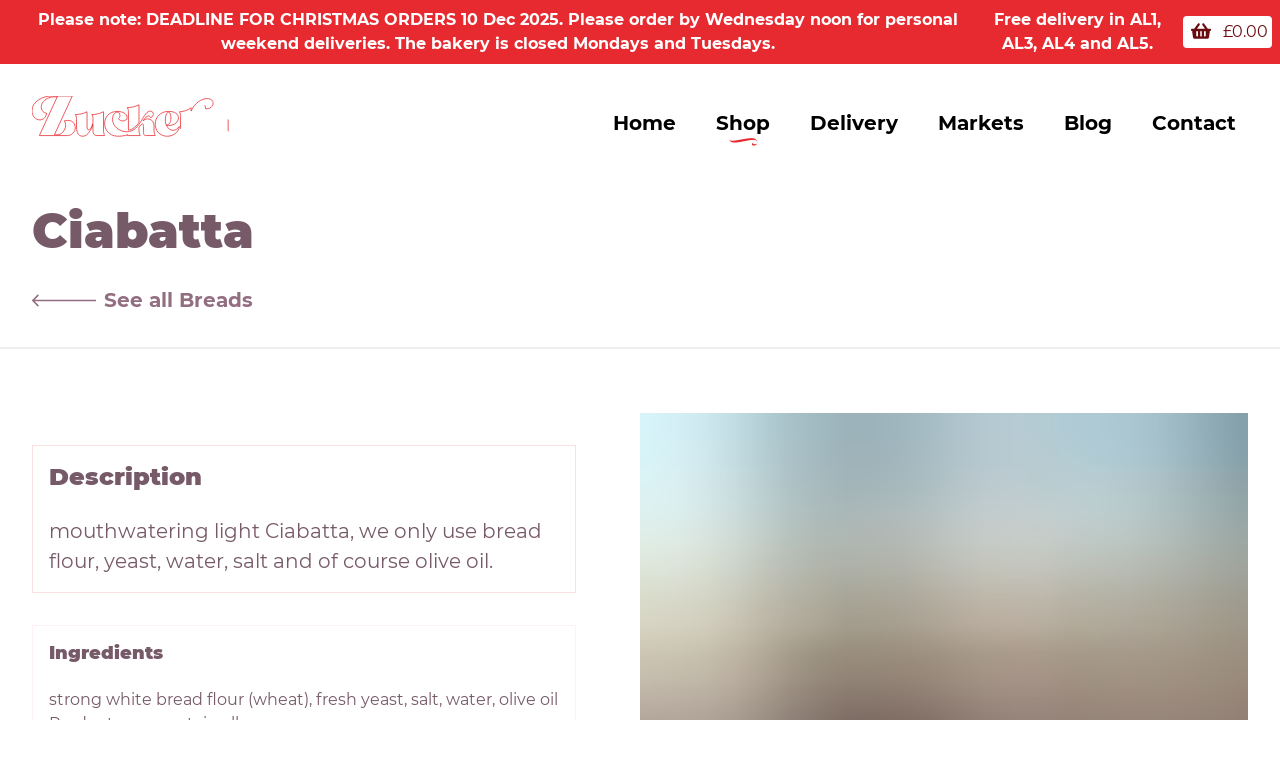

--- FILE ---
content_type: text/html; charset=UTF-8
request_url: https://www.zuckermausbakery.com/shop/product/ciabatta/
body_size: 16843
content:
<!DOCTYPE html><html lang="en"><head><meta charSet="utf-8"/><meta http-equiv="x-ua-compatible" content="ie=edge"/><meta name="viewport" content="width=device-width, initial-scale=1, shrink-to-fit=no"/><style data-href="/styles.f3d2f5e340879102e704.css" data-identity="gatsby-global-css">@font-face{font-display:swap;font-family:Losta Masta;font-style:black;font-weight:900;src:url(/static/LostaMasta-Black-c5983f80de9b8dff354a562b60db3b41.otf) format("opentype")}@font-face{font-display:swap;font-family:Losta Masta;font-style:semibold;font-weight:500;src:url(/static/LostaMasta-Medium-8576c3e3df3ea840ec8423d01dd483e0.otf) format("opentype")}@font-face{font-display:swap;font-family:Losta Masta;font-style:light;font-weight:300;src:url(/static/LostaMasta-Light-eb29f0e99a6b8c7381154b29313be532.otf) format("opentype")}@font-face{font-display:swap;font-family:Montserrat;font-style:normal;font-weight:400;src:url(/static/Montserrat-Regular-3cd786652b8a2e9d41f210cb1a527ff6.ttf) format("truetype")}@font-face{font-display:swap;font-family:Montserrat;font-style:bold;font-weight:700;src:url(/static/Montserrat-Bold-079ca05d3ded9bc107ab8a8da013be22.ttf) format("truetype")}@font-face{font-display:swap;font-family:Montserrat;font-style:bold;font-weight:900;src:url(/static/Montserrat-Black-e4ac0e216b528d945a832054f6dd42b7.ttf) format("truetype")}body,html{--tw-text-opacity:1;color:rgba(52,50,50,var(--tw-text-opacity));font-size:1rem;font-weight:400;min-height:101%}a{transition-duration:.15s;transition-property:background-color,border-color,color,fill,stroke,opacity,box-shadow,transform,filter,backdrop-filter;transition-timing-function:cubic-bezier(.4,0,.2,1)}[class*=transition],a{transition-duration:.3s}body::-webkit-scrollbar-track{background-color:#eee;-webkit-box-shadow:inset 0 0 2px rgba(0,0,0,.3)}body::-webkit-scrollbar{background-color:#e62a30;border-radius:9999px;width:7px}body::-webkit-scrollbar-thumb{background-color:#e62a30;border:1px solid #eee}body input,body textarea{--tw-bg-opacity:1;--tw-text-opacity:1;background-color:rgba(254,248,251,var(--tw-bg-opacity));color:rgba(146,110,128,var(--tw-text-opacity));padding:1rem}

/* ! tailwindcss v2.2.19 | MIT License | https://tailwindcss.com */

/*! modern-normalize v1.1.0 | MIT License | https://github.com/sindresorhus/modern-normalize */html{-webkit-text-size-adjust:100%;line-height:1.15;-moz-tab-size:4;tab-size:4}body{font-family:system-ui,-apple-system,Segoe UI,Roboto,Helvetica,Arial,sans-serif,Apple Color Emoji,Segoe UI Emoji;margin:0}hr{color:inherit;height:0}abbr[title]{text-decoration:underline dotted}b,strong{font-weight:bolder}code,kbd,pre,samp{font-family:ui-monospace,SFMono-Regular,Consolas,Liberation Mono,Menlo,monospace;font-size:1em}small{font-size:80%}sub,sup{font-size:75%;line-height:0;position:relative;vertical-align:baseline}sub{bottom:-.25em}sup{top:-.5em}table{border-color:inherit;text-indent:0}button,input,optgroup,select,textarea{font-family:inherit;font-size:100%;line-height:1.15;margin:0}button,select{text-transform:none}[type=button],[type=submit],button{-webkit-appearance:button}::-moz-focus-inner{border-style:none;padding:0}legend{padding:0}progress{vertical-align:baseline}::-webkit-inner-spin-button,::-webkit-outer-spin-button{height:auto}::-webkit-search-decoration{-webkit-appearance:none}::-webkit-file-upload-button{-webkit-appearance:button;font:inherit}summary{display:list-item}blockquote,dd,dl,figure,h1,h2,h3,h4,h5,h6,hr,p,pre{margin:0}button{background-color:transparent;background-image:none}fieldset,ol,ul{margin:0;padding:0}ol,ul{list-style:none}html{font-family:Montserrat,sans-serif;line-height:1.5}body{font-family:inherit;line-height:inherit}*,:after,:before{border:0 solid;box-sizing:border-box}hr{border-top-width:1px}img{border-style:solid}textarea{resize:vertical}input::placeholder,textarea::placeholder{color:#898787;opacity:1}[role=button],button{cursor:pointer}table{border-collapse:collapse}h1,h2,h3,h4,h5,h6{font-size:inherit;font-weight:inherit}a{color:inherit;text-decoration:inherit}button,input,optgroup,select,textarea{color:inherit;line-height:inherit;padding:0}code,kbd,pre,samp{font-family:ui-monospace,SFMono-Regular,Menlo,Monaco,Consolas,Liberation Mono,Courier New,monospace}audio,canvas,embed,iframe,img,object,svg,video{display:block;vertical-align:middle}img,video{height:auto;max-width:100%}[hidden]{display:none}*,:after,:before{--tw-border-opacity:1;border-color:rgba(221,221,221,var(--tw-border-opacity))}.checkmarkIcon{animation:checkmarkIcon 2s cubic-bezier(.39,.575,.565,1) both;animation-fill-mode:forwards}@keyframes checkmarkIcon{0%{animation-timing-function:ease-out;opacity:0;transform:scale(1);transform-origin:center center}10%{animation-timing-function:ease-in;opacity:1;transform:scale(.91)}17%{animation-timing-function:ease-out;transform:scale(.98)}33%{animation-timing-function:ease-in;transform:scale(.87)}45%{animation-timing-function:ease-out;transform:scale(1)}to{opacity:0}}.embla{width:100%}.embla__wrap{position:relative}.embla__viewport{overflow:hidden;width:100%}.embla__container{display:flex}.embla__slide{flex:1 1 0%;position:relative}.embla__slide--gallery{flex:0 0 100%;padding-left:0}.embla__button:not(:disabled){--tw-text-opacity:1;color:rgba(119,90,104,var(--tw-text-opacity));cursor:pointer}.embla__button:disabled{--tw-text-opacity:1;color:rgba(187,187,187,var(--tw-text-opacity))}.embed-container{height:0;overflow:hidden;padding-bottom:45%;position:relative}.embed-container embed,.embed-container iframe,.embed-container object{height:100%;left:0;position:absolute;top:0;width:100%}.bg-boxes{transform:translateX(-50%) translateY(-50%) rotate(45deg);transform-origin:center}.container{margin-left:auto;margin-right:auto;max-width:1600px}body{--tw-text-opacity:1;-webkit-font-smoothing:antialiased;-moz-osx-font-smoothing:grayscale;color:rgba(119,90,104,var(--tw-text-opacity));font-family:Montserrat,sans-serif;font-weight:400}h1,h2,h3,h4,h5,h6{font-family:Losta Masta,Georgia;font-weight:900;line-height:1.25;margin-bottom:1.5rem;padding:0}h1{font-size:1.875rem}@media (min-width:1024px){h1{font-size:2.25rem}}h2{font-size:1.5rem}@media (min-width:1024px){h2{font-size:1.875rem}}h3{font-size:1.25rem}@media (min-width:1024px){h3{font-size:1.5rem}}.link{--tw-text-opacity:1;color:rgba(0,0,0,var(--tw-text-opacity));text-decoration:underline;transition-duration:.15s;transition-property:background-color,border-color,color,fill,stroke,opacity,box-shadow,transform,filter,backdrop-filter;transition-timing-function:cubic-bezier(.4,0,.2,1)}.content{font-size:1.125rem}@media (min-width:1024px){.content{font-size:1.25rem}}.content h1,.content h2,.content h3,.content h4,.content h5{font-family:Montserrat,sans-serif}.content>p{margin-bottom:1.5rem}.content p+h1,.content p+h2,.content p+h3,.content p+h4{display:block;padding-top:1.5rem}.content ul{list-style-type:disc;margin-bottom:1.5rem;padding-left:2rem}.content a{--tw-text-opacity:1;color:rgba(230,42,48,var(--tw-text-opacity));position:relative}.content a:after{--tw-bg-opacity:1;background-color:rgba(230,42,48,var(--tw-bg-opacity));bottom:0;content:"";height:1px;left:0;position:absolute;transition-duration:.15s;transition-duration:.3s;transition-property:all;transition-timing-function:cubic-bezier(.4,0,.2,1);width:66.666667%}.content a:hover:after{width:100%}.content a.arrow-link:after{display:none}.sr-only{clip:rect(0,0,0,0);border-width:0;height:1px;margin:-1px;overflow:hidden;padding:0;position:absolute;white-space:nowrap;width:1px}.visible{visibility:visible}.fixed{position:fixed}.absolute{position:absolute}.relative{position:relative}.inset-0{bottom:0;left:0;right:0;top:0}.top-0{top:0}.top-1\/2{top:50%}.right-0{right:0}.bottom-0{bottom:0}.left-0{left:0}.left-1\/2{left:50%}.z-10{z-index:10}.z-20{z-index:20}.z-30{z-index:30}.z-40{z-index:40}.z-50{z-index:50}.m-0{margin:0}.mx-auto{margin-left:auto;margin-right:auto}.my-2{margin-bottom:.5rem;margin-top:.5rem}.my-4{margin-bottom:1rem;margin-top:1rem}.my-8{margin-bottom:2rem;margin-top:2rem}.my-16{margin-bottom:4rem;margin-top:4rem}.my-auto{margin-bottom:auto;margin-top:auto}.mt-1{margin-top:.25rem}.mt-2{margin-top:.5rem}.mt-4{margin-top:1rem}.mt-8{margin-top:2rem}.mt-10{margin-top:2.5rem}.-mt-1{margin-top:-.25rem}.-mt-2{margin-top:-.5rem}.-mt-4{margin-top:-1rem}.-mt-px{margin-top:-1px}.mr-1{margin-right:.25rem}.mr-2{margin-right:.5rem}.mr-4{margin-right:1rem}.mr-auto{margin-right:auto}.-mr-6{margin-right:-1.5rem}.mb-2{margin-bottom:.5rem}.mb-4{margin-bottom:1rem}.mb-6{margin-bottom:1.5rem}.mb-8{margin-bottom:2rem}.mb-16{margin-bottom:4rem}.mb-px{margin-bottom:1px}.ml-2{margin-left:.5rem}.-ml-4{margin-left:-1rem}.-ml-6{margin-left:-1.5rem}.block{display:block}.inline-block{display:inline-block}.flex{display:flex}.inline-flex{display:inline-flex}.table{display:table}.grid{display:grid}.hidden{display:none}.h-5{height:1.25rem}.h-6{height:1.5rem}.h-8{height:2rem}.h-96{height:24rem}.h-auto{height:auto}.h-full{height:100%}.h-screen{height:100vh}.h-screen-5\/10{height:50vh}.w-5{width:1.25rem}.w-6{width:1.5rem}.w-8{width:2rem}.w-10{width:2.5rem}.w-auto{width:auto}.w-1\/4{width:25%}.w-3\/4{width:75%}.w-full{width:100%}.max-w-16{max-width:4rem}.max-w-20{max-width:5rem}.max-w-72{max-width:18rem}.max-w-96,.max-w-sm{max-width:24rem}.max-w-full{max-width:100%}.max-w-screen-sm{max-width:600px}.max-w-screen-md{max-width:768px}.max-w-screen-lg{max-width:1024px}.flex-1{flex:1 1 0%}.flex-grow{flex-grow:1}.origin-top-left{transform-origin:top left}.transform{--tw-translate-x:0;--tw-translate-y:0;--tw-rotate:0;--tw-skew-x:0;--tw-skew-y:0;--tw-scale-x:1;--tw-scale-y:1;transform:translateX(var(--tw-translate-x)) translateY(var(--tw-translate-y)) rotate(var(--tw-rotate)) skewX(var(--tw-skew-x)) skewY(var(--tw-skew-y)) scaleX(var(--tw-scale-x)) scaleY(var(--tw-scale-y))}.translate-x-full{--tw-translate-x:100%}.-translate-x-1\/2{--tw-translate-x:-50%}.translate-x-1\/10{--tw-translate-x:10%}.-translate-y-1\/2{--tw-translate-y:-50%}.group:hover .group-hover\:translate-x-2{--tw-translate-x:0.5rem}.rotate-90{--tw-rotate:90deg}@keyframes spin{to{transform:rotate(1turn)}}@keyframes ping{75%,to{opacity:0;transform:scale(2)}}@keyframes pulse{50%{opacity:.5}}@keyframes bounce{0%,to{animation-timing-function:cubic-bezier(.8,0,1,1);transform:translateY(-25%)}50%{animation-timing-function:cubic-bezier(0,0,.2,1);transform:none}}.cursor-pointer{cursor:pointer}.grid-cols-1{grid-template-columns:repeat(1,minmax(0,1fr))}.flex-row{flex-direction:row}.flex-col{flex-direction:column}.flex-wrap{flex-wrap:wrap}.items-center{align-items:center}.justify-start{justify-content:flex-start}.justify-end{justify-content:flex-end}.justify-center{justify-content:center}.justify-between{justify-content:space-between}.gap-2{gap:.5rem}.gap-8{gap:2rem}.gap-10{gap:2.5rem}.gap-16{gap:4rem}.space-x-1>:not([hidden])~:not([hidden]){--tw-space-x-reverse:0;margin-left:calc(.25rem*(1 - var(--tw-space-x-reverse)));margin-right:calc(.25rem*var(--tw-space-x-reverse))}.space-x-2>:not([hidden])~:not([hidden]){--tw-space-x-reverse:0;margin-left:calc(.5rem*(1 - var(--tw-space-x-reverse)));margin-right:calc(.5rem*var(--tw-space-x-reverse))}.space-y-1>:not([hidden])~:not([hidden]){--tw-space-y-reverse:0;margin-bottom:calc(.25rem*var(--tw-space-y-reverse));margin-top:calc(.25rem*(1 - var(--tw-space-y-reverse)))}.space-y-2>:not([hidden])~:not([hidden]){--tw-space-y-reverse:0;margin-bottom:calc(.5rem*var(--tw-space-y-reverse));margin-top:calc(.5rem*(1 - var(--tw-space-y-reverse)))}.space-y-4>:not([hidden])~:not([hidden]){--tw-space-y-reverse:0;margin-bottom:calc(1rem*var(--tw-space-y-reverse));margin-top:calc(1rem*(1 - var(--tw-space-y-reverse)))}.space-y-8>:not([hidden])~:not([hidden]){--tw-space-y-reverse:0;margin-bottom:calc(2rem*var(--tw-space-y-reverse));margin-top:calc(2rem*(1 - var(--tw-space-y-reverse)))}.space-y-12>:not([hidden])~:not([hidden]){--tw-space-y-reverse:0;margin-bottom:calc(3rem*var(--tw-space-y-reverse));margin-top:calc(3rem*(1 - var(--tw-space-y-reverse)))}.space-y-16>:not([hidden])~:not([hidden]){--tw-space-y-reverse:0;margin-bottom:calc(4rem*var(--tw-space-y-reverse));margin-top:calc(4rem*(1 - var(--tw-space-y-reverse)))}.self-start{align-self:flex-start}.self-end{align-self:flex-end}.overflow-hidden{overflow:hidden}.rounded{border-radius:.25rem}.rounded-xl{border-radius:.75rem}.rounded-full{border-radius:9999px}.border-8{border-width:8px}.border{border-width:1px}.border-t-2{border-top-width:2px}.border-b-2{border-bottom-width:2px}.border-b{border-bottom-width:1px}.border-l-4{border-left-width:4px}.border-white{--tw-border-opacity:1;border-color:rgba(255,255,255,var(--tw-border-opacity))}.border-gray-100{--tw-border-opacity:1;border-color:rgba(238,238,238,var(--tw-border-opacity))}.border-gray-200{--tw-border-opacity:1;border-color:rgba(221,221,221,var(--tw-border-opacity))}.border-gray-300{--tw-border-opacity:1;border-color:rgba(187,187,187,var(--tw-border-opacity))}.border-red-100{--tw-border-opacity:1;border-color:rgba(251,225,225,var(--tw-border-opacity))}.border-red-300{--tw-border-opacity:1;border-color:rgba(241,133,137,var(--tw-border-opacity))}.border-red-500{--tw-border-opacity:1;border-color:rgba(230,42,48,var(--tw-border-opacity))}.border-blue-400{--tw-border-opacity:1;border-color:rgba(96,165,250,var(--tw-border-opacity))}.border-sugar-pink-500{--tw-border-opacity:1;border-color:rgba(243,184,213,var(--tw-border-opacity))}.border-rose-pink-100{--tw-border-opacity:1;border-color:rgba(253,241,243,var(--tw-border-opacity))}.border-rose-pink-300{--tw-border-opacity:1;border-color:rgba(247,198,205,var(--tw-border-opacity))}.bg-white{--tw-bg-opacity:1;background-color:rgba(255,255,255,var(--tw-bg-opacity))}.bg-gray-100{--tw-bg-opacity:1;background-color:rgba(238,238,238,var(--tw-bg-opacity))}.bg-red-100{--tw-bg-opacity:1;background-color:rgba(251,225,225,var(--tw-bg-opacity))}.bg-red,.bg-red-500{--tw-bg-opacity:1;background-color:rgba(230,42,48,var(--tw-bg-opacity))}.bg-blue-100{--tw-bg-opacity:1;background-color:rgba(219,234,254,var(--tw-bg-opacity))}.bg-pink-100{--tw-bg-opacity:1;background-color:rgba(252,231,243,var(--tw-bg-opacity))}.bg-sugar-pink-100{--tw-bg-opacity:1;background-color:rgba(254,248,251,var(--tw-bg-opacity))}.bg-sugar-pink,.bg-sugar-pink-500{--tw-bg-opacity:1;background-color:rgba(243,184,213,var(--tw-bg-opacity))}.hover\:bg-red-500:hover{--tw-bg-opacity:1;background-color:rgba(230,42,48,var(--tw-bg-opacity))}.hover\:bg-red-700:hover{--tw-bg-opacity:1;background-color:rgba(152,18,22,var(--tw-bg-opacity))}.hover\:bg-sugar-pink-300:hover{--tw-bg-opacity:1;background-color:rgba(250,227,238,var(--tw-bg-opacity))}.hover\:bg-rose-pink-300:hover{--tw-bg-opacity:1;background-color:rgba(247,198,205,var(--tw-bg-opacity))}.hover\:bg-rose-pink-500:hover{--tw-bg-opacity:1;background-color:rgba(235,113,131,var(--tw-bg-opacity))}.focus\:bg-red-500:focus{--tw-bg-opacity:1;background-color:rgba(230,42,48,var(--tw-bg-opacity))}.focus\:bg-red-700:focus{--tw-bg-opacity:1;background-color:rgba(152,18,22,var(--tw-bg-opacity))}.focus\:bg-sugar-pink-300:focus{--tw-bg-opacity:1;background-color:rgba(250,227,238,var(--tw-bg-opacity))}.focus\:bg-rose-pink-300:focus{--tw-bg-opacity:1;background-color:rgba(247,198,205,var(--tw-bg-opacity))}.bg-opacity-70{--tw-bg-opacity:0.7}.bg-opacity-80{--tw-bg-opacity:0.8}.fill-current{fill:currentColor}.stroke-current{stroke:currentColor}.object-cover{object-fit:cover}.p-1{padding:.25rem}.p-2{padding:.5rem}.p-3{padding:.75rem}.p-4{padding:1rem}.p-6{padding:1.5rem}.p-8{padding:2rem}.p-16{padding:4rem}.px-8{padding-left:2rem;padding-right:2rem}.py-2{padding-bottom:.5rem;padding-top:.5rem}.py-4{padding-bottom:1rem;padding-top:1rem}.py-8{padding-bottom:2rem;padding-top:2rem}.py-16{padding-bottom:4rem;padding-top:4rem}.pt-4{padding-top:1rem}.pt-8{padding-top:2rem}.pt-16{padding-top:4rem}.pt-36{padding-top:9rem}.pr-4{padding-right:1rem}.pb-4{padding-bottom:1rem}.pb-8{padding-bottom:2rem}.pl-8{padding-left:2rem}.pl-10{padding-left:2.5rem}.pl-16{padding-left:4rem}.group:hover .group-hover\:pr-4{padding-right:1rem}.group:hover .group-hover\:pl-4{padding-left:1rem}.text-left{text-align:left}.text-center{text-align:center}.text-justify{text-align:justify}.font-display{font-family:Losta Masta,Georgia}.font-sans{font-family:Montserrat,sans-serif}.text-2xs{font-size:.75rem}.text-xs{font-size:.875rem}.text-sm{font-size:1rem}.text-base{font-size:1.125rem}.text-lg{font-size:1.25rem}.text-xl{font-size:1.5rem}.text-2xl{font-size:1.875rem}.text-3xl{font-size:2.25rem}.text-4xl{font-size:3rem}.font-semibold{font-weight:600}.font-bold{font-weight:700}.font-black{font-weight:900}.uppercase{text-transform:uppercase}.text-white{--tw-text-opacity:1;color:rgba(255,255,255,var(--tw-text-opacity))}.text-gray-700{--tw-text-opacity:1;color:rgba(65,63,63,var(--tw-text-opacity))}.text-red-500{--tw-text-opacity:1;color:rgba(230,42,48,var(--tw-text-opacity))}.text-red-800{--tw-text-opacity:1;color:rgba(107,12,16,var(--tw-text-opacity))}.text-red{--tw-text-opacity:1;color:rgba(230,42,48,var(--tw-text-opacity))}.text-yellow-500{--tw-text-opacity:1;color:rgba(245,158,11,var(--tw-text-opacity))}.text-green-500{--tw-text-opacity:1;color:rgba(16,185,129,var(--tw-text-opacity))}.text-blue-400{--tw-text-opacity:1;color:rgba(96,165,250,var(--tw-text-opacity))}.text-sugar-pink-200{--tw-text-opacity:1;color:rgba(252,237,245,var(--tw-text-opacity))}.text-sugar-pink-500{--tw-text-opacity:1;color:rgba(243,184,213,var(--tw-text-opacity))}.text-sugar-pink-600{--tw-text-opacity:1;color:rgba(219,166,192,var(--tw-text-opacity))}.text-sugar-pink-700{--tw-text-opacity:1;color:rgba(182,138,160,var(--tw-text-opacity))}.text-sugar-pink-800{--tw-text-opacity:1;color:rgba(146,110,128,var(--tw-text-opacity))}.text-sugar-pink-900{--tw-text-opacity:1;color:rgba(119,90,104,var(--tw-text-opacity))}.text-rose-pink-500{--tw-text-opacity:1;color:rgba(235,113,131,var(--tw-text-opacity))}.text-rose-pink-900{--tw-text-opacity:1;color:rgba(115,55,64,var(--tw-text-opacity))}.text-rose-pink{--tw-text-opacity:1;color:rgba(235,113,131,var(--tw-text-opacity))}.group:hover .group-hover\:text-rose-pink-900{--tw-text-opacity:1;color:rgba(115,55,64,var(--tw-text-opacity))}.hover\:text-black:hover{--tw-text-opacity:1;color:rgba(0,0,0,var(--tw-text-opacity))}.hover\:text-white:hover{--tw-text-opacity:1;color:rgba(255,255,255,var(--tw-text-opacity))}.hover\:text-red-100:hover{--tw-text-opacity:1;color:rgba(251,225,225,var(--tw-text-opacity))}.hover\:text-red-500:hover{--tw-text-opacity:1;color:rgba(230,42,48,var(--tw-text-opacity))}.hover\:text-rose-pink-300:hover{--tw-text-opacity:1;color:rgba(247,198,205,var(--tw-text-opacity))}.focus\:text-white:focus{--tw-text-opacity:1;color:rgba(255,255,255,var(--tw-text-opacity))}.focus\:text-red-100:focus{--tw-text-opacity:1;color:rgba(251,225,225,var(--tw-text-opacity))}.focus\:text-red-500:focus{--tw-text-opacity:1;color:rgba(230,42,48,var(--tw-text-opacity))}.focus\:text-rose-pink-300:focus{--tw-text-opacity:1;color:rgba(247,198,205,var(--tw-text-opacity))}.group:focus .group-focus\:text-white{--tw-text-opacity:1;color:rgba(255,255,255,var(--tw-text-opacity))}.hover\:underline:hover{text-decoration:underline}.opacity-10{opacity:.1}.opacity-50{opacity:.5}*,:after,:before{--tw-shadow:0 0 #0000}.shadow-lg{--tw-shadow:0 10px 15px -3px rgba(0,0,0,.1),0 4px 6px -2px rgba(0,0,0,.05)}.shadow-lg,.shadow-xl{box-shadow:var(--tw-ring-offset-shadow,0 0 #0000),var(--tw-ring-shadow,0 0 #0000),var(--tw-shadow)}.shadow-xl{--tw-shadow:0 20px 25px -5px rgba(0,0,0,.1),0 10px 10px -5px rgba(0,0,0,.04)}.focus\:shadow-lg:focus,.hover\:shadow-lg:hover{--tw-shadow:0 10px 15px -3px rgba(0,0,0,.1),0 4px 6px -2px rgba(0,0,0,.05);box-shadow:var(--tw-ring-offset-shadow,0 0 #0000),var(--tw-ring-shadow,0 0 #0000),var(--tw-shadow)}.focus\:outline-none:focus,.outline-none{outline:2px solid transparent;outline-offset:2px}*,:after,:before{--tw-ring-inset:var(--tw-empty,/*!*/ /*!*/);--tw-ring-offset-width:0px;--tw-ring-offset-color:#fff;--tw-ring-color:rgba(59,130,246,.5);--tw-ring-offset-shadow:0 0 #0000;--tw-ring-shadow:0 0 #0000}.filter{--tw-blur:var(--tw-empty,/*!*/ /*!*/);--tw-brightness:var(--tw-empty,/*!*/ /*!*/);--tw-contrast:var(--tw-empty,/*!*/ /*!*/);--tw-grayscale:var(--tw-empty,/*!*/ /*!*/);--tw-hue-rotate:var(--tw-empty,/*!*/ /*!*/);--tw-invert:var(--tw-empty,/*!*/ /*!*/);--tw-saturate:var(--tw-empty,/*!*/ /*!*/);--tw-sepia:var(--tw-empty,/*!*/ /*!*/);--tw-drop-shadow:var(--tw-empty,/*!*/ /*!*/);filter:var(--tw-blur) var(--tw-brightness) var(--tw-contrast) var(--tw-grayscale) var(--tw-hue-rotate) var(--tw-invert) var(--tw-saturate) var(--tw-sepia) var(--tw-drop-shadow)}.transition-all{transition-duration:.15s;transition-property:all;transition-timing-function:cubic-bezier(.4,0,.2,1)}.transition{transition-duration:.15s;transition-property:background-color,border-color,color,fill,stroke,opacity,box-shadow,transform,filter,backdrop-filter;transition-timing-function:cubic-bezier(.4,0,.2,1)}.duration-300{transition-duration:.3s}.ease-in{transition-timing-function:cubic-bezier(.4,0,1,1)}.app:before{content:"";display:block;height:0;width:100%}@media (min-width:1024px){.app:before{height:151px}}.snipcart-modal__container{z-index:50!important}.snipcart-flash-message__content h2{line-height:1.4;white-space:pre-line}#snipcart-payment-form{--tw-bg-opacity:1;background-color:rgba(235,88,92,var(--tw-bg-opacity))}#snipcart-payment-form legend:before{content:"Debit or "}.category-filter [aria-current=page]{--tw-bg-opacity:1;background-color:rgba(247,205,226,var(--tw-bg-opacity))}.nav a.is-active{background:url(/images/active.svg) 0 100% no-repeat}@media (min-width:768px){.nav a.is-active{background-image:url(/images/active-red.svg);background-position:bottom}}.shop-link:focus>.subnav,.shop-link:hover>.subnav,.shop-link[focus-within]>.subnav{display:block;visibility:visible}.shop-link:focus-within>.subnav,.shop-link:focus>.subnav,.shop-link:hover>.subnav{display:block;visibility:visible}.subnav:hover{display:block;visibility:visible}.inverted-tiles .inverted-tiles__article:nth-of-type(odd){--tw-bg-opacity:1;background-color:rgba(253,241,243,var(--tw-bg-opacity))}@media (min-width:768px){.inverted-tiles .inverted-tiles__article:nth-of-type(odd){--tw-bg-opacity:1;background-color:rgba(254,248,251,var(--tw-bg-opacity))}.inverted-tiles .inverted-tiles__article:nth-of-type(4n+1),.inverted-tiles .inverted-tiles__article:nth-of-type(4n+4){--tw-bg-opacity:1;background-color:rgba(253,241,243,var(--tw-bg-opacity))}}.inverted-tiles .inverted-tiles__article:focus,.inverted-tiles .inverted-tiles__article:hover,.inverted-tiles .inverted-tiles__article:nth-of-type(4n+1):focus,.inverted-tiles .inverted-tiles__article:nth-of-type(4n+1):hover,.inverted-tiles .inverted-tiles__article:nth-of-type(4n+4):focus,.inverted-tiles .inverted-tiles__article:nth-of-type(4n+4):hover,.inverted-tiles .inverted-tiles__article:nth-of-type(odd):focus,.inverted-tiles .inverted-tiles__article:nth-of-type(odd):hover{--tw-bg-opacity:1;background-color:rgba(247,205,226,var(--tw-bg-opacity))}.text-shadow{text-shadow:-1px 4px 7px rgba(0,0,0,.6)}@media (min-width:375px){.\32xs\:pt-32{padding-top:8rem}}@media (min-width:600px){.sm\:grid{display:grid}.sm\:w-1\/2{width:50%}.sm\:max-w-64{max-width:16rem}.sm\:grid-cols-2{grid-template-columns:repeat(2,minmax(0,1fr))}.sm\:flex-row{flex-direction:row}.sm\:flex-wrap{flex-wrap:wrap}.sm\:gap-4{gap:1rem}.sm\:gap-8{gap:2rem}.sm\:text-xs{font-size:.875rem}.sm\:text-2xl{font-size:1.875rem}}@media (min-width:768px){.md\:absolute{position:absolute}.md\:relative{position:relative}.md\:top-auto{top:auto}.md\:top-full{top:100%}.md\:left-auto{left:auto}.md\:left-1\/2{left:50%}.md\:z-auto{z-index:auto}.md\:m-0{margin:0}.md\:block{display:block}.md\:flex{display:flex}.md\:hidden{display:none}.md\:h-auto{height:auto}.md\:h-screen-8\/10{height:80vh}.md\:w-64{width:16rem}.md\:w-1\/3{width:33.333333%}.md\:w-2\/3{width:66.666667%}.md\:w-full{width:100%}.md\:transform{--tw-translate-x:0;--tw-translate-y:0;--tw-rotate:0;--tw-skew-x:0;--tw-skew-y:0;--tw-scale-x:1;--tw-scale-y:1;transform:translateX(var(--tw-translate-x)) translateY(var(--tw-translate-y)) rotate(var(--tw-rotate)) skewX(var(--tw-skew-x)) skewY(var(--tw-skew-y)) scaleX(var(--tw-scale-x)) scaleY(var(--tw-scale-y))}.md\:translate-x-0{--tw-translate-x:0px}.md\:-translate-x-1\/2{--tw-translate-x:-50%}.md\:grid-cols-2{grid-template-columns:repeat(2,minmax(0,1fr))}.md\:flex-row{flex-direction:row}.md\:items-stretch{align-items:stretch}.md\:justify-start{justify-content:flex-start}.md\:space-x-2>:not([hidden])~:not([hidden]){--tw-space-x-reverse:0;margin-left:calc(.5rem*(1 - var(--tw-space-x-reverse)));margin-right:calc(.5rem*var(--tw-space-x-reverse))}.md\:space-y-4>:not([hidden])~:not([hidden]){--tw-space-y-reverse:0;margin-bottom:calc(1rem*var(--tw-space-y-reverse));margin-top:calc(1rem*(1 - var(--tw-space-y-reverse)))}.md\:border-l-2{border-left-width:2px}.md\:border-red-500{--tw-border-opacity:1;border-color:rgba(230,42,48,var(--tw-border-opacity))}.md\:hover\:border-black:hover{--tw-border-opacity:1;border-color:rgba(0,0,0,var(--tw-border-opacity))}.md\:bg-transparent{background-color:transparent}.md\:bg-white{--tw-bg-opacity:1;background-color:rgba(255,255,255,var(--tw-bg-opacity))}.md\:hover\:bg-sugar-pink-100:hover{--tw-bg-opacity:1;background-color:rgba(254,248,251,var(--tw-bg-opacity))}.md\:bg-none{background-image:none}.md\:p-0{padding:0}.md\:p-6{padding:1.5rem}.md\:p-16{padding:4rem}.md\:px-3{padding-left:.75rem;padding-right:.75rem}.md\:px-4{padding-left:1rem;padding-right:1rem}.md\:py-3{padding-bottom:.75rem;padding-top:.75rem}.md\:text-sm{font-size:1rem}.md\:text-xl{font-size:1.5rem}.md\:text-2xl{font-size:1.875rem}.md\:text-4xl{font-size:3rem}.md\:text-black{--tw-text-opacity:1;color:rgba(0,0,0,var(--tw-text-opacity))}.md\:focus\:text-red-500:focus,.md\:hover\:text-red-500:hover{--tw-text-opacity:1;color:rgba(230,42,48,var(--tw-text-opacity))}.md\:shadow-xl{--tw-shadow:0 20px 25px -5px rgba(0,0,0,.1),0 10px 10px -5px rgba(0,0,0,.04)}.md\:shadow-none,.md\:shadow-xl{box-shadow:var(--tw-ring-offset-shadow,0 0 #0000),var(--tw-ring-shadow,0 0 #0000),var(--tw-shadow)}.md\:shadow-none{--tw-shadow:0 0 #0000}}@media (min-width:1024px){.lg\:fixed{position:fixed}.lg\:relative{position:relative}.lg\:order-last{order:9999}.lg\:my-16{margin-bottom:4rem}.lg\:mt-16,.lg\:my-16{margin-top:4rem}.lg\:ml-0{margin-left:0}.lg\:ml-12{margin-left:3rem}.lg\:flex{display:flex}.lg\:h-56{height:14rem}.lg\:w-1\/2{width:50%}.lg\:w-1\/4{width:25%}.lg\:w-2\/5{width:40%}.lg\:w-3\/5{width:60%}.lg\:w-full{width:100%}.lg\:grid-cols-3{grid-template-columns:repeat(3,minmax(0,1fr))}.lg\:flex-row{flex-direction:row}.lg\:flex-col{flex-direction:column}.lg\:content-end{align-content:flex-end}.lg\:items-start{align-items:flex-start}.lg\:justify-end{justify-content:flex-end}.lg\:justify-between{justify-content:space-between}.lg\:gap-6{gap:1.5rem}.lg\:gap-16{gap:4rem}.lg\:gap-24{gap:6rem}.lg\:space-x-4>:not([hidden])~:not([hidden]){--tw-space-x-reverse:0;margin-left:calc(1rem*(1 - var(--tw-space-x-reverse)));margin-right:calc(1rem*var(--tw-space-x-reverse))}.lg\:space-x-8>:not([hidden])~:not([hidden]){--tw-space-x-reverse:0;margin-left:calc(2rem*(1 - var(--tw-space-x-reverse)));margin-right:calc(2rem*var(--tw-space-x-reverse))}.lg\:space-x-12>:not([hidden])~:not([hidden]){--tw-space-x-reverse:0;margin-left:calc(3rem*(1 - var(--tw-space-x-reverse)));margin-right:calc(3rem*var(--tw-space-x-reverse))}.lg\:space-x-16>:not([hidden])~:not([hidden]){--tw-space-x-reverse:0;margin-left:calc(4rem*(1 - var(--tw-space-x-reverse)));margin-right:calc(4rem*var(--tw-space-x-reverse))}.lg\:space-y-0>:not([hidden])~:not([hidden]){--tw-space-y-reverse:0;margin-bottom:calc(0px*var(--tw-space-y-reverse));margin-top:calc(0px*(1 - var(--tw-space-y-reverse)))}.lg\:p-0{padding:0}.lg\:p-8{padding:2rem}.lg\:p-16{padding:4rem}.lg\:p-24{padding:6rem}.lg\:px-16{padding-left:4rem;padding-right:4rem}.lg\:py-12{padding-bottom:3rem;padding-top:3rem}.lg\:pt-16{padding-top:4rem}.lg\:pr-16{padding-right:4rem}.lg\:pb-0{padding-bottom:0}.lg\:pb-16{padding-bottom:4rem}.lg\:text-left{text-align:left}.lg\:text-lg{font-size:1.25rem}.lg\:text-xl{font-size:1.5rem}.lg\:text-2xl{font-size:1.875rem}.lg\:text-3xl{font-size:2.25rem}.lg\:text-5xl{font-size:4rem}}@media (min-width:1280px){.xl\:grid-cols-3{grid-template-columns:repeat(3,minmax(0,1fr))}.xl\:justify-between{justify-content:space-between}.xl\:gap-10{gap:2.5rem}.xl\:text-sm{font-size:1rem}.xl\:text-base{font-size:1.125rem}.xl\:text-lg{font-size:1.25rem}}@media (min-width:1400px){.\32xl\:w-1\/3{width:33.333333%}.\32xl\:w-2\/3{width:66.666667%}.\32xl\:flex-row{flex-direction:row}.\32xl\:space-x-16>:not([hidden])~:not([hidden]){--tw-space-x-reverse:0;margin-left:calc(4rem*(1 - var(--tw-space-x-reverse)));margin-right:calc(4rem*var(--tw-space-x-reverse))}}@media (min-width:1600px){.\33xl\:text-base{font-size:1.125rem}}</style><meta name="generator" content="Gatsby 3.15.0"/><title data-react-helmet="true">Ciabatta | Zuckermaus Bakery</title><meta data-react-helmet="true" name="description" content="Bakery"/><meta data-react-helmet="true" property="og:title" content="Ciabatta"/><meta data-react-helmet="true" property="og:description" content="Bakery"/><meta data-react-helmet="true" property="og:type" content="website"/><meta data-react-helmet="true" name="twitter:card" content="summary"/><meta data-react-helmet="true" name="twitter:creator" content="@Zellement"/><meta data-react-helmet="true" name="twitter:title" content="Ciabatta"/><meta data-react-helmet="true" name="twitter:description" content="Bakery"/><style>.gatsby-image-wrapper{position:relative;overflow:hidden}.gatsby-image-wrapper picture.object-fit-polyfill{position:static!important}.gatsby-image-wrapper img{bottom:0;height:100%;left:0;margin:0;max-width:none;padding:0;position:absolute;right:0;top:0;width:100%;object-fit:cover}.gatsby-image-wrapper [data-main-image]{opacity:0;transform:translateZ(0);transition:opacity .25s linear;will-change:opacity}.gatsby-image-wrapper-constrained{display:inline-block;vertical-align:top}</style><noscript><style>.gatsby-image-wrapper noscript [data-main-image]{opacity:1!important}.gatsby-image-wrapper [data-placeholder-image]{opacity:0!important}</style></noscript><script type="module">const e="undefined"!=typeof HTMLImageElement&&"loading"in HTMLImageElement.prototype;e&&document.body.addEventListener("load",(function(e){if(void 0===e.target.dataset.mainImage)return;if(void 0===e.target.dataset.gatsbyImageSsr)return;const t=e.target;let a=null,n=t;for(;null===a&&n;)void 0!==n.parentNode.dataset.gatsbyImageWrapper&&(a=n.parentNode),n=n.parentNode;const o=a.querySelector("[data-placeholder-image]"),r=new Image;r.src=t.currentSrc,r.decode().catch((()=>{})).then((()=>{t.style.opacity=1,o&&(o.style.opacity=0,o.style.transition="opacity 500ms linear")}))}),!0);</script><link rel="stylesheet" href="https://unpkg.com/leaflet@1.7.1/dist/leaflet.css" integrity="sha512-xodZBNTC5n17Xt2atTPuE1HxjVMSvLVW9ocqUKLsCC5CXdbqCmblAshOMAS6/keqq/sMZMZ19scR4PsZChSR7A==" crossorigin=""/><link rel="preconnect" href="https://www.googletagmanager.com"/><link rel="dns-prefetch" href="https://www.googletagmanager.com"/><link rel="icon" href="/favicon-32x32.png?v=c1c840e944db1f82636b13cab6ff1147" type="image/png"/><link rel="manifest" href="/manifest.webmanifest" crossorigin="anonymous"/><meta name="theme-color" content="#663399"/><link rel="apple-touch-icon" sizes="48x48" href="/icons/icon-48x48.png?v=c1c840e944db1f82636b13cab6ff1147"/><link rel="apple-touch-icon" sizes="72x72" href="/icons/icon-72x72.png?v=c1c840e944db1f82636b13cab6ff1147"/><link rel="apple-touch-icon" sizes="96x96" href="/icons/icon-96x96.png?v=c1c840e944db1f82636b13cab6ff1147"/><link rel="apple-touch-icon" sizes="144x144" href="/icons/icon-144x144.png?v=c1c840e944db1f82636b13cab6ff1147"/><link rel="apple-touch-icon" sizes="192x192" href="/icons/icon-192x192.png?v=c1c840e944db1f82636b13cab6ff1147"/><link rel="apple-touch-icon" sizes="256x256" href="/icons/icon-256x256.png?v=c1c840e944db1f82636b13cab6ff1147"/><link rel="apple-touch-icon" sizes="384x384" href="/icons/icon-384x384.png?v=c1c840e944db1f82636b13cab6ff1147"/><link rel="apple-touch-icon" sizes="512x512" href="/icons/icon-512x512.png?v=c1c840e944db1f82636b13cab6ff1147"/><link as="script" rel="preload" href="/webpack-runtime-1140bc87248e381fa019.js"/><link as="script" rel="preload" href="/framework-1d639755b240187978d1.js"/><link as="script" rel="preload" href="/95b64a6e-4a9fba5ac56daee1e055.js"/><link as="script" rel="preload" href="/d64684d8-d2909f11dffacd7b891a.js"/><link as="script" rel="preload" href="/1bfc9850-098442cb122e5f1e0fd2.js"/><link as="script" rel="preload" href="/d7eeaac4-a31d3d31fc003e768872.js"/><link as="script" rel="preload" href="/app-bd62d73ceef7ced19059.js"/><link as="script" rel="preload" href="/commons-32c9a62300268d22728a.js"/><link as="script" rel="preload" href="/1c636a01087901eace97aa6438dace7a2965862a-af3e43850147a4132adf.js"/><link as="script" rel="preload" href="/95fc7c66ad94c612e8df34da28761923864ffa85-6bd3ad1ce4552d11c8f7.js"/><link as="script" rel="preload" href="/component---src-templates-product-js-cb43d2306e6fd8bc530b.js"/><link as="fetch" rel="preload" href="/page-data/shop/product/ciabatta/page-data.json" crossorigin="anonymous"/><link as="fetch" rel="preload" href="/page-data/sq/d/1151067154.json" crossorigin="anonymous"/><link as="fetch" rel="preload" href="/page-data/sq/d/2838324763.json" crossorigin="anonymous"/><link as="fetch" rel="preload" href="/page-data/sq/d/622465714.json" crossorigin="anonymous"/><link as="fetch" rel="preload" href="/page-data/sq/d/63159454.json" crossorigin="anonymous"/><link as="fetch" rel="preload" href="/page-data/app-data.json" crossorigin="anonymous"/></head><body><div id="___gatsby"><div style="outline:none" tabindex="-1" id="gatsby-focus-wrapper"><header class="relative z-40 w-full bg-white lg:fixed"><div class="fixed z-40 w-full p-2 bg-red-500 lg:flex lg:relative"><div class="container flex flex-col items-center justify-between w-full gap-2 lg:flex-row lg:gap-6 xl:gap-10"><p class="text-2xs sm:text-xs font-bold text-center text-white xl:text-sm 3xl:text-base">Please note: DEADLINE FOR CHRISTMAS ORDERS 10 Dec 2025. Please order by Wednesday noon for personal weekend deliveries. The bakery is closed Mondays and Tuesdays.</p><div class="flex flex-row items-center"><p class="mr-4 text-2xs sm:text-xs font-bold text-center text-white xl:text-sm 3xl:text-base">Free delivery in AL1, AL3, AL4 and AL5.</p><div id="basket" class="flex flex-row cursor-pointer Header__summary snipcart-summary snipcart-checkout"><div class="flex flex-row Header__summary__line"><div class="relative items-center p-1 pl-10 text-red-800 transition duration-300 bg-white rounded hover:bg-red-500 focus:bg-red-500 hover:shadow-lg focus:shadow-lg hover:text-white focus:text-white"><svg stroke="currentColor" fill="currentColor" stroke-width="0" viewBox="0 0 576 512" class="absolute left-0 w-5 h-5 ml-2 -mt-px text-lg transform -translate-y-1/2 fill-current top-1/2" height="1em" width="1em" xmlns="http://www.w3.org/2000/svg"><path d="M576 216v16c0 13.255-10.745 24-24 24h-8l-26.113 182.788C514.509 462.435 494.257 480 470.37 480H105.63c-23.887 0-44.139-17.565-47.518-41.212L32 256h-8c-13.255 0-24-10.745-24-24v-16c0-13.255 10.745-24 24-24h67.341l106.78-146.821c10.395-14.292 30.407-17.453 44.701-7.058 14.293 10.395 17.453 30.408 7.058 44.701L170.477 192h235.046L326.12 82.821c-10.395-14.292-7.234-34.306 7.059-44.701 14.291-10.395 34.306-7.235 44.701 7.058L484.659 192H552c13.255 0 24 10.745 24 24zM312 392V280c0-13.255-10.745-24-24-24s-24 10.745-24 24v112c0 13.255 10.745 24 24 24s24-10.745 24-24zm112 0V280c0-13.255-10.745-24-24-24s-24 10.745-24 24v112c0 13.255 10.745 24 24 24s24-10.745 24-24zm-224 0V280c0-13.255-10.745-24-24-24s-24 10.745-24 24v112c0 13.255 10.745 24 24 24s24-10.745 24-24z"></path></svg><span class="snipcart-total-price">£0.00</span></div></div></div></div></div></div><div class="container relative py-8 pt-36 2xs:pt-32 bg-white lg:p-8"><div class="flex flex-col items-center md:space-y-4 lg:justify-between lg:space-y-0 lg:flex-row"><a class="inline-block w-full mx-auto max-w-72 lg:ml-0" href="/"><svg id="esaqw3p3000c1" viewBox="0 0 753.950000 142.030000" shape-rendering="geometricPrecision" text-rendering="geometricPrecision"><style>#esaqw3p3000c4 {
           animation-name: esaqw3p3000c4_f_o, esaqw3p3000c4_s_do;
           animation-duration: 7100ms;
           animation-fill-mode: forwards;
           animation-timing-function: linear;
           animation-direction: normal;
           animation-iteration-count: 1;  
        }@keyframes esaqw3p3000c4_f_o { 0% {fill-opacity: 0} 81.408451% {fill-opacity: 0} 99.718310% {fill-opacity: 1} 100% {fill-opacity: 1} }@keyframes esaqw3p3000c4_s_do { 0% {stroke-dashoffset: 694.090000} 8.169014% {stroke-dashoffset: 694.090000} 22.253521% {stroke-dashoffset: 0} 100% {stroke-dashoffset: 0} }#esaqw3p3000c5 {
           animation-name: esaqw3p3000c5_f_o, esaqw3p3000c5_s_do;
           animation-duration: 7100ms;
           animation-fill-mode: forwards;
           animation-timing-function: linear;
           animation-direction: normal;
           animation-iteration-count: 1;  
        }@keyframes esaqw3p3000c5_f_o { 0% {fill-opacity: 0} 81.408451% {fill-opacity: 0} 99.718310% {fill-opacity: 1} 100% {fill-opacity: 1} }@keyframes esaqw3p3000c5_s_do { 0% {stroke-dashoffset: 387.270000} 15.211268% {stroke-dashoffset: 387.270000} 29.295775% {stroke-dashoffset: 0} 100% {stroke-dashoffset: 0} }#esaqw3p3000c6 {
           animation-name: esaqw3p3000c6_f_o, esaqw3p3000c6_s_do;
           animation-duration: 7100ms;
           animation-fill-mode: forwards;
           animation-timing-function: linear;
           animation-direction: normal;
           animation-iteration-count: 1;  
        }@keyframes esaqw3p3000c6_f_o { 0% {fill-opacity: 0} 81.408451% {fill-opacity: 0} 99.718310% {fill-opacity: 1} 100% {fill-opacity: 1} }@keyframes esaqw3p3000c6_s_do { 0% {stroke-dashoffset: 806.940000} 22.253521% {stroke-dashoffset: 806.940000} 40.563380% {stroke-dashoffset: 0} 100% {stroke-dashoffset: 0} }#esaqw3p3000c7 {
           animation-name: esaqw3p3000c7_f_o, esaqw3p3000c7_s_do;
           animation-duration: 7100ms;
           animation-fill-mode: forwards;
           animation-timing-function: linear;
           animation-direction: normal;
           animation-iteration-count: 1;  
        }@keyframes esaqw3p3000c7_f_o { 0% {fill-opacity: 0} 81.408451% {fill-opacity: 0} 99.718310% {fill-opacity: 1} 100% {fill-opacity: 1} }@keyframes esaqw3p3000c7_s_do { 0% {stroke-dashoffset: 348.930000} 29.295775% {stroke-dashoffset: 348.930000} 41.971831% {stroke-dashoffset: 0} 100% {stroke-dashoffset: 0} }#esaqw3p3000c8 {
           animation-name: esaqw3p3000c8_f_o, esaqw3p3000c8_s_do;
           animation-duration: 7100ms;
           animation-fill-mode: forwards;
           animation-timing-function: linear;
           animation-direction: normal;
           animation-iteration-count: 1;  
        }@keyframes esaqw3p3000c8_f_o { 0% {fill-opacity: 0} 81.408451% {fill-opacity: 0} 99.718310% {fill-opacity: 1} 100% {fill-opacity: 1} }@keyframes esaqw3p3000c8_s_do { 0% {stroke-dashoffset: 364.240000} 36.338028% {stroke-dashoffset: 364.240000} 50.422535% {stroke-dashoffset: 0} 100% {stroke-dashoffset: 0} }#esaqw3p3000c9 {
           animation-name: esaqw3p3000c9_f_o, esaqw3p3000c9_s_do;
           animation-duration: 7100ms;
           animation-fill-mode: forwards;
           animation-timing-function: linear;
           animation-direction: normal;
           animation-iteration-count: 1;  
        }@keyframes esaqw3p3000c9_f_o { 0% {fill-opacity: 0} 81.408451% {fill-opacity: 0} 99.718310% {fill-opacity: 1} 100% {fill-opacity: 1} }@keyframes esaqw3p3000c9_s_do { 0% {stroke-dashoffset: 804.950000} 43.380282% {stroke-dashoffset: 804.950000} 63.098592% {stroke-dashoffset: 0} 100% {stroke-dashoffset: 0} }#esaqw3p3000c10 {
           animation-name: esaqw3p3000c10_f_o, esaqw3p3000c10_s_do;
           animation-duration: 7100ms;
           animation-fill-mode: forwards;
           animation-timing-function: linear;
           animation-direction: normal;
           animation-iteration-count: 1;  
        }@keyframes esaqw3p3000c10_f_o { 0% {fill-opacity: 0} 81.408451% {fill-opacity: 0} 99.718310% {fill-opacity: 1} 100% {fill-opacity: 1} }@keyframes esaqw3p3000c10_s_do { 0% {stroke-dashoffset: 416.860000} 50.422535% {stroke-dashoffset: 416.860000} 63.098592% {stroke-dashoffset: 0} 100% {stroke-dashoffset: 0} }#esaqw3p3000c11 {
           animation-name: esaqw3p3000c11_f_o, esaqw3p3000c11_s_do;
           animation-duration: 7100ms;
           animation-fill-mode: forwards;
           animation-timing-function: linear;
           animation-direction: normal;
           animation-iteration-count: 1;  
        }@keyframes esaqw3p3000c11_f_o { 0% {fill-opacity: 0} 81.408451% {fill-opacity: 0} 99.718310% {fill-opacity: 1} 100% {fill-opacity: 1} }@keyframes esaqw3p3000c11_s_do { 0% {stroke-dashoffset: 387.270000} 57.464789% {stroke-dashoffset: 387.270000} 70.140845% {stroke-dashoffset: 0} 100% {stroke-dashoffset: 0} }#esaqw3p3000c12 {
           animation-name: esaqw3p3000c12_f_o, esaqw3p3000c12_s_do;
           animation-duration: 7100ms;
           animation-fill-mode: forwards;
           animation-timing-function: linear;
           animation-direction: normal;
           animation-iteration-count: 1;  
        }@keyframes esaqw3p3000c12_f_o { 0% {fill-opacity: 0} 81.408451% {fill-opacity: 0} 99.718310% {fill-opacity: 1} 100% {fill-opacity: 1} }@keyframes esaqw3p3000c12_s_do { 0% {stroke-dashoffset: 408.970000} 64.507042% {stroke-dashoffset: 408.970000} 78.591549% {stroke-dashoffset: 0} 100% {stroke-dashoffset: 0} }</style><g id="esaqw3p3000c2"><g id="esaqw3p3000c3"><path id="esaqw3p3000c4" d="M66.090000,2.070000L60.460000,2.070000C36,2.070000,24.150000,16.890000,24.150000,29.340000C24.150000,37.190000,28.890000,44.160000,38.380000,45.640000C35.860000,57.640000,28.600000,62.830000,20.890000,62.830000C8.150000,62.830000,0,51.570000,0,38.530000C0,13.480000,30.230000,0,50.080000,0L105.500000,0L58.680000,102L68.160000,102C79.720000,102,95.570000,80.360000,84.460000,65.400000C108.170000,59.620000,113.210000,75.320000,113.210000,84.070000C113.210000,94.440000,103.130000,104.070000,92.760000,104.070000L19.260000,104.070000Z" fill="rgb(230, 42, 48)" fill-opacity="0" stroke="rgb(230, 42, 48)" stroke-width="2" stroke-linecap="round" stroke-linejoin="round" stroke-dashoffset="694.090000" stroke-dasharray="694.090000"></path><path id="esaqw3p3000c5" d="M116.430000,76.260000L116.430000,61.260000C116.430000,58.960000,116.890000,54,113.430000,48.710000C123.430000,48.710000,134.740000,46.520000,144.070000,41.450000L144.070000,80.290000C144.070000,86.170000,145.800000,88.930000,148.070000,88.930000C151.640000,88.930000,156.710000,82.250000,159.590000,69.810000L159.590000,61.290000C159.590000,58.990000,160.050000,54.030000,156.590000,48.740000C166.590000,48.740000,177.900000,46.550000,187.230000,41.480000L187.230000,89.480000C187.230000,95.580000,188.610000,101.480000,190.110000,103.990000L170.560000,103.990000C161.690000,103.990000,159.620000,98.580000,159.620000,91.440000L159.620000,74.300000C155.930000,86.970000,146.490000,105.860000,133.240000,105.860000C117.920000,105.860000,116.430000,91.120000,116.430000,76.260000Z" fill="rgb(230, 42, 48)" fill-opacity="0" stroke="rgb(230, 42, 48)" stroke-width="2" stroke-linejoin="round" stroke-dashoffset="387.270000" stroke-dasharray="387.270000"></path><path id="esaqw3p3000c6" d="M190.130000,72.350000C190.130000,56.350000,201.130000,40.670000,223.190000,40.560000C235.970000,40.560000,249.100000,45.860000,249.100000,56.560000C249.100000,62.560000,243.690000,65.560000,237.930000,65.560000C233.440000,65.560000,228.720000,63.720000,226.180000,60.030000C228.799284,57.892368,230.277190,54.659449,230.180000,51.280000C230.180000,46.670000,227.640000,42.410000,222.920000,42.410000C217.510000,42.410000,210.830000,48.630000,210.830000,61.190000C210.830000,79.730000,228.830000,94.010000,248.140000,94.010000C267.450000,94.010000,278,78.910000,286.540000,64.630000C294.370000,51.630000,300.540000,39.410000,310.380000,39.870000C315.440000,40.100000,318.210000,44.130000,317.380000,48.870000C316.920000,51.640000,314.960000,54.630000,311.380000,57.280000C309.540000,54.050000,307.240000,52.560000,304.380000,52.560000C299.890000,52.560000,295.970000,57.970000,290.790000,65.230000C294.360000,62.230000,298.270000,60.230000,302.530000,60.230000C311.980000,60.230000,319.470000,66.910000,319.470000,80.160000L319.470000,89.490000C319.470000,95.590000,321.080000,101.490000,322.580000,104L299.200000,104C291.030000,104,291.830000,98.590000,291.830000,91.450000L291.830000,80.180000C291.830000,75.460000,290.680000,73.270000,288.950000,73.270000C286.650000,73.270000,283.310000,76.950000,280.090000,83.170000L280.090000,86.050000C280.090000,94.110000,280.090000,96.880000,283.090000,104.050000L249.450000,104.050000L250.450000,101.750000C241.693711,104.827936,232.418218,106.156404,223.150000,105.660000C201.190000,104.710000,190.130000,88.360000,190.130000,72.350000ZM252.440000,43C252.440000,40.690000,252.900000,35.740000,249.440000,30.440000C259.440000,30.440000,270.750000,28.260000,280.080000,23.190000L280.080000,69.350000C274.900000,78,262.810000,89.740000,252.440000,89.740000Z" fill="rgb(230, 42, 48)" fill-opacity="0" stroke="rgb(230, 42, 48)" stroke-width="2" stroke-linejoin="round" stroke-dashoffset="806.940000" stroke-dasharray="806.940000"></path><path id="esaqw3p3000c7" d="M322.580000,73.840000C322.580000,57.370000,334.320000,40.440000,358.050000,40.440000C374.870000,40.440000,382.810000,48.160000,383.390000,56.570000C384.080000,66.700000,374.390000,77.760000,357.390000,77.760000C355.461459,77.744861,353.536500,77.591132,351.630000,77.300000C355.320000,85.480000,362.340000,90.300000,369.370000,90.300000C375.130000,90.300000,380.890000,87.190000,385.030000,80.050000L385.950000,80.740000C383.300000,98.140000,366.030000,105.850000,354.630000,105.850000C333.290000,105.860000,322.580000,89.620000,322.580000,73.840000ZM363.690000,57.840000C363.690000,50.010000,361.160000,42.530000,357.590000,42.530000C349.300000,42.530000,347.110000,65.680000,350.910000,75.700000C351.441991,75.787404,351.981064,75.824235,352.520000,75.810000C360.580000,75.800000,363.690000,66.590000,363.690000,57.830000Z" fill="rgb(230, 42, 48)" fill-opacity="0" stroke="rgb(230, 42, 48)" stroke-width="2" stroke-linejoin="round" stroke-dashoffset="348.930000" stroke-dasharray="348.930000"></path><path id="esaqw3p3000c8" d="M388.910000,86.280000L388.910000,54C388.910000,51.700000,389.370000,46.750000,385.910000,41.450000C394.200000,41.450000,409.060000,37.880000,416.550000,30.740000L416.550000,39.610000C426.230000,17.290000,445,6.810000,458.480000,6.810000C469.420000,6.810000,474.030000,12.570000,474.030000,18.810000C474.030000,26.810000,466.200000,35.510000,454.220000,33.320000C454.910000,24.110000,450.300000,19.850000,443.970000,19.850000C434.750000,19.850000,422.080000,28.850000,416.560000,44.960000L416.560000,86.280000C416.560000,94.350000,416.560000,97.110000,419.560000,104.280000L385.920000,104.280000C389.260000,97.110000,388.910000,94.350000,388.910000,86.280000Z" fill="rgb(230, 42, 48)" fill-opacity="0" stroke="rgb(230, 42, 48)" stroke-width="2" stroke-linejoin="round" stroke-dashoffset="364.240000" stroke-dasharray="364.240000"></path><path id="esaqw3p3000c9" d="M513.530000,92.850000L513.530000,66C513.530000,60.130000,511.800000,57.360000,509.530000,57.360000C505.730000,57.360000,500.080000,65.080000,497.430000,79.250000L497.430000,86.250000C497.430000,94.320000,497.430000,97.080000,500.430000,104.250000L466.770000,104.250000C470.110000,97.110000,469.770000,94.350000,469.770000,86.250000L469.770000,66C469.770000,60.130000,468.040000,57.360000,465.770000,57.360000C462.200000,57.360000,456.900000,64.270000,454.140000,76.940000L454.140000,86.040000C454.140000,94.100000,454.140000,96.870000,457.140000,104.040000L423.460000,104.040000C426.800000,96.900000,426.460000,94.130000,426.460000,86.040000L426.460000,61.290000C426.460000,58.990000,426.920000,54.030000,423.460000,48.740000C433.460000,48.740000,444.770000,46.550000,454.100000,41.480000L454.100000,72.480000C457.670000,59.810000,467.100000,40.480000,480.590000,40.480000C495.910000,40.480000,497.400000,55.230000,497.400000,70.080000L497.400000,74.230000C500.630000,61.680000,510.300000,40.480000,524.400000,40.480000C539.710000,40.480000,541.210000,55.230000,541.210000,70.080000L541.210000,98.380000C541.210000,133.380000,551.460000,140.180000,560.670000,140.180000C568.160000,140.180000,573.920000,122.180000,573.920000,112.430000C583.920000,112.430000,594.420000,117.610000,594.420000,124.290000C594.420000,133.730000,581.750000,142.030000,560.210000,142.030000C533.220000,142,513.530000,128.440000,513.530000,92.850000Z" fill="rgb(230, 42, 48)" fill-opacity="0" stroke="rgb(230, 42, 48)" stroke-width="2" stroke-linejoin="round" stroke-dashoffset="804.950000" stroke-dasharray="804.950000"></path><path id="esaqw3p3000c10" d="M544.160000,89.510000C544.160000,76.950000,555.910000,73.510000,567.540000,70.160000C579.170000,66.810000,590.800000,63.250000,590.800000,50.920000C590.800000,44.920000,586.540000,42.060000,582.170000,42.060000C577.440000,42.060000,572.610000,45.280000,572.610000,51.620000C572.571568,54.916921,574.229498,58.002408,577,59.790000C574.700000,63.480000,570,65.320000,565.370000,65.320000C559.370000,65.320000,553.850000,62.790000,553.850000,56.450000C553.850000,45.740000,566.520000,40.330000,580,40.330000C595.430000,40.330000,612,47.330000,612,61.520000L612,89.520000C612,95.620000,613.610000,101.520000,615.110000,104.030000C592.760000,96.200000,576.980000,105.760000,565.110000,105.760000C554.410000,105.750000,544.160000,99.870000,544.160000,89.510000ZM584.350000,65.210000C577.350000,69.700000,570.190000,76.610000,570.650000,86.510000C571.220000,96.990000,579.170000,99.870000,584.350000,99.870000Z" fill="rgb(230, 42, 48)" fill-opacity="0" stroke="rgb(230, 42, 48)" stroke-width="2" stroke-linejoin="round" stroke-dashoffset="416.860000" stroke-dasharray="416.860000"></path><path id="esaqw3p3000c11" d="M616.940000,76.260000L616.940000,61.260000C616.940000,58.960000,617.400000,54,613.940000,48.710000C623.940000,48.710000,635.250000,46.520000,644.580000,41.450000L644.580000,80.290000C644.580000,86.170000,646.300000,88.930000,648.580000,88.930000C652.150000,88.930000,657.220000,82.250000,660.090000,69.810000L660.090000,61.290000C660.090000,58.990000,660.560000,54.030000,657.090000,48.740000C667.090000,48.740000,678.400000,46.550000,687.730000,41.480000L687.730000,89.480000C687.730000,95.580000,689.110000,101.480000,690.610000,103.990000L671.080000,103.990000C662.210000,103.990000,660.080000,98.580000,660.080000,91.440000L660.080000,74.300000C656.450000,87,647,105.860000,633.760000,105.860000C618.440000,105.860000,616.940000,91.120000,616.940000,76.260000Z" fill="rgb(230, 42, 48)" fill-opacity="0" stroke="rgb(230, 42, 48)" stroke-width="2" stroke-linejoin="round" stroke-dashoffset="387.270000" stroke-dasharray="387.270000"></path><path id="esaqw3p3000c12" d="M690.940000,88.850000C690.940000,81.720000,697.160000,78.220000,703.940000,78.220000C709.120000,78.220000,714.440000,80.290000,717.030000,84.440000C713.915341,86.460823,712.054325,89.937489,712.100000,93.650000C712.100000,101.430000,716.380000,104.540000,720.790000,104.540000C727.140000,104.540000,733.630000,97.930000,727.530000,88.980000C725.330000,85.870000,720.270000,81.980000,714.530000,77.570000C704.160000,69.790000,692.100000,60.720000,692.100000,51.900000C692.100000,33.900000,713.100000,30.640000,730.860000,32.710000C734.110000,33.100000,749.400000,36.210000,753.940000,33.620000L745.640000,54.750000C741.640000,41.010000,734.750000,34.750000,727.880000,34.750000C722.950000,34.750000,719.070000,37.750000,719.070000,42.750000C719.070000,46.630000,725.160000,50.910000,732.290000,56.100000C742.140000,63.100000,753.810000,71.400000,753.810000,81.640000C753.810000,96.290000,736.960000,106.010000,718.940000,106.010000C705.590000,106.090000,690.940000,100.910000,690.940000,88.850000Z" fill="rgb(230, 42, 48)" fill-opacity="0" stroke="rgb(230, 42, 48)" stroke-width="2" stroke-linejoin="round" stroke-dashoffset="408.970000" stroke-dasharray="408.970000"></path></g></g></svg></a><nav class="lg:flex lg:content-end lg:justify-end lg:flex-col lg:p-0 nav"><div class="bg-red md:bg-none duration-300 transition-all transform fixed top-0 left-0 z-40 md:z-auto w-full h-screen p-6 ease-in md:relative md:top-auto md:left-auto md:block md:w-full md:h-auto md:p-0 md:bg-transparent text-white translate-x-full md:translate-x-0 md:shadow-none md:block"><ul class="text-lg md:bg-none md:flex md:w-full md:flex-row md:justify-start md:items-stretch md:text-sm xl:text-lg lg:space-x-4"><li><a class="block py-2 font-bold text-white md:text-black md:px-3 md:hover:text-red-500" href="/">Home</a></li><li class="relative shop-link"><a class="block py-2 font-bold text-white md:text-black md:px-3 md:hover:text-red-500  is-active" href="/shop/">Shop</a><ul class="my-2 subnav md:hidden hover:block md:absolute md:m-0 md:top-full md:left-1/2 md:-translate-x-1/2 md:transform md:w-64 md:bg-white category-filter md:shadow-xl"><a class="relative flex flex-row items-center group space-x-2 text-sugar-pink-200 text-xs md:text-black p-2 md:px-4 md:py-3 md:border-l-2 md:border-red-500 md:hover:border-black md:hover:border-l-4 transition duration-300 md:hover:bg-sugar-pink-100 md:text-sm" href="/shop/afternoon-treats/"><span><span class="transition-all duration-300 group-hover:pr-4">Afternoon treats</span> </span></a><a class="relative flex flex-row items-center group space-x-2 text-sugar-pink-200 text-xs md:text-black p-2 md:px-4 md:py-3 md:border-l-2 md:border-red-500 md:hover:border-black md:hover:border-l-4 transition duration-300 md:hover:bg-sugar-pink-100 md:text-sm" href="/shop/austrian-cakes/"><span><span class="transition-all duration-300 group-hover:pr-4">Austrian cakes</span> </span></a><a class="relative flex flex-row items-center group space-x-2 text-sugar-pink-200 text-xs md:text-black p-2 md:px-4 md:py-3 md:border-l-2 md:border-red-500 md:hover:border-black md:hover:border-l-4 transition duration-300 md:hover:bg-sugar-pink-100 md:text-sm" href="/shop/breads/"><span><span class="transition-all duration-300 group-hover:pr-4">Breads</span> </span></a><a class="relative flex flex-row items-center group space-x-2 text-sugar-pink-200 text-xs md:text-black p-2 md:px-4 md:py-3 md:border-l-2 md:border-red-500 md:hover:border-black md:hover:border-l-4 transition duration-300 md:hover:bg-sugar-pink-100 md:text-sm" href="/shop/seasonal-cakes/"><span><span class="transition-all duration-300 group-hover:pr-4">Celebration and seasonal cakes</span> </span></a><a class="relative flex flex-row items-center group space-x-2 text-sugar-pink-200 text-xs md:text-black p-2 md:px-4 md:py-3 md:border-l-2 md:border-red-500 md:hover:border-black md:hover:border-l-4 transition duration-300 md:hover:bg-sugar-pink-100 md:text-sm" href="/shop/morning-treats/"><span><span class="transition-all duration-300 group-hover:pr-4">Morning treats</span> </span></a></ul></li><li><a class="block py-2 font-bold text-white md:text-black md:px-3 md:hover:text-red-500" href="/delivery/">Delivery</a></li><li><a class="block py-2 font-bold text-white md:text-black md:px-3 md:hover:text-red-500" href="/markets/">Markets</a></li><li><a class="block py-2 font-bold text-white md:text-black md:px-3 md:hover:text-red-500" href="/blog/">Blog</a></li><li><a class="block py-2 font-bold text-white md:text-black md:px-3 md:hover:text-red-500" href="/contact/">Contact</a></li></ul></div><div aria-label="Navigation menu button" tabindex="0" role="button" class=" outline-none rounded fixed bottom-0 mb-2 mr-2 right-0 z-50 block text-white cursor-pointer bg-red md:hidden p-4"><span class="text-xs uppercase">Menu</span> <svg stroke="currentColor" fill="none" stroke-width="2" viewBox="0 0 24 24" aria-hidden="true" class="inline-block -mt-1" height="1em" width="1em" xmlns="http://www.w3.org/2000/svg"><path stroke-linecap="round" stroke-linejoin="round" d="M4 6h16M4 12h8m-8 6h16"></path></svg> <svg stroke="currentColor" fill="currentColor" stroke-width="0" viewBox="0 0 512 512" class="hidden -mt-1" height="1em" width="1em" xmlns="http://www.w3.org/2000/svg"><path d="M256 90c44.3 0 86 17.3 117.4 48.6C404.7 170 422 211.7 422 256s-17.3 86-48.6 117.4C342 404.7 300.3 422 256 422s-86-17.3-117.4-48.6C107.3 342 90 300.3 90 256s17.3-86 48.6-117.4C170 107.3 211.7 90 256 90m0-42C141.1 48 48 141.1 48 256s93.1 208 208 208 208-93.1 208-208S370.9 48 256 48z"></path><path d="M360 330.9L330.9 360 256 285.1 181.1 360 152 330.9l74.9-74.9-74.9-74.9 29.1-29.1 74.9 74.9 74.9-74.9 29.1 29.1-74.9 74.9z"></path></svg></div></nav></div></div></header><div class="app"><div class="overflow-hidden"><div class="relative overflow-hidden border-t-2 border-gray-100 mt-4 border-b-2" style="transform:translateY(-300px) translateZ(0)"><div class="container relative p-8"><h1 class="flex flex-col m-0 font-sans" style="opacity:0;transform:translateY(100px) translateZ(0)"><span class="text-3xl font-black text-sugar-pink-900 md:text-4xl">Ciabatta</span></h1><div class="mt-4 text-sugar-pink-800" style="opacity:0;transform:translateY(-50px) translateZ(0)"><a class="inline-flex items-center mt-2 group space-x-2 text-lg group arrow-link undefined" href="/shop/breads/"><svg width="80" height="15" class="fill-current w-full max-w-16" xmlns="http://www.w3.org/2000/svg" fill="none" viewBox="0 0 80 15"><path d="M.293 8.207a1 1 0 010-1.414L6.657.429A1 1 0 018.07 1.843L2.414 7.5l5.657 5.657a1 1 0 11-1.414 1.414L.293 8.207zM80 8.5H1v-2h79v2z"></path></svg><span class="inline-block font-bold transition-all flex-grow flex group-hover:pl-4">See all Breads</span></a></div></div></div><section class="container relative px-8" style="opacity:0"><div class="w-full py-16 content" style="opacity:0"><div class="flex flex-col lg:flex-row"><div class="w-full lg:w-1/2 lg:order-last"><div class="w-full h-full bg-white" style="opacity:0;transform:translateX(1000px) translateZ(0)"><section initial="hidden" animate="visible"><div class="relative"><div class="max-w-full embla__container"><div transition="easeInOut" class="block embla__slide embla__slide--gallery"><div data-gatsby-image-wrapper="" style="background-color:#F3B8D5" class="gatsby-image-wrapper gatsby-image-wrapper-constrained block w-full mb-px"><div style="max-width:1200px;display:block"><img alt="" role="presentation" aria-hidden="true" src="data:image/svg+xml;charset=utf-8,%3Csvg height=&#x27;1000&#x27; width=&#x27;1200&#x27; xmlns=&#x27;http://www.w3.org/2000/svg&#x27; version=&#x27;1.1&#x27;%3E%3C/svg%3E" style="max-width:100%;display:block;position:static"/></div><img aria-hidden="true" data-placeholder-image="" style="opacity:1;transition:opacity 500ms linear" decoding="async" src="[data-uri]" alt=""/><img data-gatsby-image-ssr="" data-main-image="" style="background-color:#F3B8D5;opacity:0" sizes="(min-width: 1200px) 1200px, 100vw" decoding="async" loading="lazy" data-src="https://www.datocms-assets.com/37371/1606422457-ciabatta.jpg?auto=format&amp;dpr=0.3&amp;fit=max&amp;w=4032" data-srcset="https://www.datocms-assets.com/37371/1606422457-ciabatta.jpg?auto=format&amp;dpr=0.08&amp;fit=max&amp;w=4032 300w,https://www.datocms-assets.com/37371/1606422457-ciabatta.jpg?auto=format&amp;dpr=0.15&amp;fit=max&amp;w=4032 600w,https://www.datocms-assets.com/37371/1606422457-ciabatta.jpg?auto=format&amp;dpr=0.3&amp;fit=max&amp;w=4032 1200w,https://www.datocms-assets.com/37371/1606422457-ciabatta.jpg?auto=format&amp;dpr=0.6&amp;fit=max&amp;w=4032 2400w" alt="Ciabatta"/><noscript><img data-gatsby-image-ssr="" data-main-image="" style="background-color:#F3B8D5;opacity:0" sizes="(min-width: 1200px) 1200px, 100vw" decoding="async" loading="lazy" src="https://www.datocms-assets.com/37371/1606422457-ciabatta.jpg?auto=format&amp;dpr=0.3&amp;fit=max&amp;w=4032" srcSet="https://www.datocms-assets.com/37371/1606422457-ciabatta.jpg?auto=format&amp;dpr=0.08&amp;fit=max&amp;w=4032 300w,https://www.datocms-assets.com/37371/1606422457-ciabatta.jpg?auto=format&amp;dpr=0.15&amp;fit=max&amp;w=4032 600w,https://www.datocms-assets.com/37371/1606422457-ciabatta.jpg?auto=format&amp;dpr=0.3&amp;fit=max&amp;w=4032 1200w,https://www.datocms-assets.com/37371/1606422457-ciabatta.jpg?auto=format&amp;dpr=0.6&amp;fit=max&amp;w=4032 2400w" alt="Ciabatta"/></noscript><script type="module">const t="undefined"!=typeof HTMLImageElement&&"loading"in HTMLImageElement.prototype;if(t){const t=document.querySelectorAll("img[data-main-image]");for(let e of t){e.dataset.src&&(e.setAttribute("src",e.dataset.src),e.removeAttribute("data-src")),e.dataset.srcset&&(e.setAttribute("srcset",e.dataset.srcset),e.removeAttribute("data-srcset"));const t=e.parentNode.querySelectorAll("source[data-srcset]");for(let e of t)e.setAttribute("srcset",e.dataset.srcset),e.removeAttribute("data-srcset");e.complete&&(e.style.opacity=1)}}</script></div></div></div></div></section></div></div><div class="lg:w-1/2 lg:pr-16" style="opacity:0"><div class="p-4 my-8 border border-red-100 content"><h3>Description</h3><div>mouthwatering light Ciabatta, we only use bread flour, yeast, water, salt and of course olive oil.</div></div><div class="p-4 my-8 text-sm border content border-rose-pink-100"><h3 class="text-base">Ingredients</h3><div><p>strong white bread flour (wheat), fresh yeast, salt, water, olive oil</p>
<p>Product may contain allergens</p></div></div><div class="flex flex-row items-center justify-start mb-8 space-x-2"><svg class="w-8 h-8" width="37" height="40" viewBox="0 0 37 40" fill="none" xmlns="http://www.w3.org/2000/svg"><path d="M34.7147 0.773453C33.8441 1.0055 32.005 1.42538 30.6338 1.70163C27.1406 2.39776 26.5856 2.60771 25.0294 3.77898C22.8203 5.44749 21.275 8.67401 21.2859 11.6022C21.2968 12.7182 21.46 13.5138 21.645 13.3038C21.6885 13.2486 21.8409 12.9282 21.9715 12.5967C22.6353 10.9723 24.5615 8.49721 26.2047 7.16019C27.0427 6.47511 28.7294 5.80108 28.7294 6.15467C28.7294 6.27621 28.1527 7.0055 27.4671 7.73478C26.825 8.43091 26.6074 8.7182 25.3994 10.4972C24.1479 12.3646 22.5156 15.7016 21.4165 18.674C20.35 21.558 19.5665 23.8563 19.0441 25.5801C18.1627 28.5304 17.3682 30.8619 17.2268 30.9061C17.0527 30.9724 16.5738 29.3922 15.5727 25.4696C14.0165 19.3259 13.3527 17.2154 11.7638 13.3701C10.6756 10.7514 9.23912 8.65191 6.32265 5.43644C4.72295 3.65743 2.44853 1.95577 1.07736 1.49168C0.185004 1.18229 0.108828 1.33699 0.783534 2.09942C3.96118 5.73478 5.8003 8.43091 7.74824 12.2652C9.39147 15.5248 10.5232 18.7624 12.58 26.1878C13.1024 28.0884 14.2559 32.9282 14.6259 34.8066C15.0394 36.895 15.4965 38.9392 15.6162 39.2596C15.6597 39.3591 15.8229 39.4917 15.9862 39.5359C16.3562 39.6353 18.1409 39.6353 18.5218 39.5359C19.0877 39.3701 19.1965 38.9171 19.98 33.7016C20.5024 30.1768 20.9485 28.0663 21.8409 24.9171C23.3535 19.5469 24.9641 15.6132 25.9435 14.9723C26.085 14.884 26.7815 14.7072 27.5106 14.5856C30.34 14.1105 32.6144 12.8398 34.225 10.8177C35.3024 9.46959 35.5853 8.47511 35.8574 5.16019C35.9988 3.40329 36.0859 2.90605 36.4124 1.85633C36.6191 1.17124 36.7606 0.552456 36.7388 0.475109C36.6627 0.276215 36.4885 0.298313 34.7147 0.773453Z" fill="#219653"></path></svg></div><div class="flex flex-col space-y-2 max-w-96"><div class="relative" id="DatoCmsPrice-10723677-en"><button class="relative flex flex-col w-full p-4 text-lg font-bold text-left text-red-500 transition duration-300 bg-red-100 Product__buy Product snipcart-add-item hover:bg-red-500 hover:text-red-100 focus:bg-red-500 focus:text-red-100 focus:outline-none" data-item-id="Ciabatta | 1 (approx 300 gr)" data-item-price="2.5" data-item-description="mouthwatering light Ciabatta, we only use bread flour, yeast, water, salt and of course olive oil." data-item-name="Ciabatta | 1 (approx 300 gr)" data-item-url="https://www.zuckermausbakery.com/shop/product/ciabatta/" data-item-weight="2.5"><span class="w-full mb-2">1 (approx 300 gr)</span><span class="flex flex-row justify-between w-full"><span>£2.50</span><span class="flex flex-row items-center"><svg stroke="currentColor" fill="currentColor" stroke-width="0" viewBox="0 0 576 512" class="inline-block mr-2 -mt-1" height="1em" width="1em" xmlns="http://www.w3.org/2000/svg"><path d="M576 216v16c0 13.255-10.745 24-24 24h-8l-26.113 182.788C514.509 462.435 494.257 480 470.37 480H105.63c-23.887 0-44.139-17.565-47.518-41.212L32 256h-8c-13.255 0-24-10.745-24-24v-16c0-13.255 10.745-24 24-24h67.341l106.78-146.821c10.395-14.292 30.407-17.453 44.701-7.058 14.293 10.395 17.453 30.408 7.058 44.701L170.477 192h235.046L326.12 82.821c-10.395-14.292-7.234-34.306 7.059-44.701 14.291-10.395 34.306-7.235 44.701 7.058L484.659 192H552c13.255 0 24 10.745 24 24zM312 392V280c0-13.255-10.745-24-24-24s-24 10.745-24 24v112c0 13.255 10.745 24 24 24s24-10.745 24-24zm112 0V280c0-13.255-10.745-24-24-24s-24 10.745-24 24v112c0 13.255 10.745 24 24 24s24-10.745 24-24zm-224 0V280c0-13.255-10.745-24-24-24s-24 10.745-24 24v112c0 13.255 10.745 24 24 24s24-10.745 24-24z"></path></svg><span>Add to basket</span></span></span></button></div></div><a class="inline-flex items-center mt-2 group space-x-2 text-lg group arrow-link mt-8 text-sugar-pink-800" href="/shop/"><svg width="80" height="15" class="fill-current w-full max-w-16" xmlns="http://www.w3.org/2000/svg" fill="none" viewBox="0 0 80 15"><path d="M.293 8.207a1 1 0 010-1.414L6.657.429A1 1 0 018.07 1.843L2.414 7.5l5.657 5.657a1 1 0 11-1.414 1.414L.293 8.207zM80 8.5H1v-2h79v2z"></path></svg><span class="inline-block font-bold transition-all flex-grow flex group-hover:pl-4">Back to shop</span></a></div></div></div></section></div></div><div class="w-full p-8 mt-8 text-white bg-red-500 lg:p-16 lg:mt-16"><div class="container flex flex-col gap-8 text-base lg:text-lg md:flex-row"><div class="w-full md:w-2/3"><p class="mb-8 text-lg lg:text-2xl font-display">Get in touch</p><div class="flex flex-col sm:flex-row sm:gap-8"><p class="sm:max-w-64">Got a question, or want to make a custom order?</p><a class="inline-flex items-center mt-2 group space-x-2 text-lg group arrow-link undefined" href="/contact/"><span class="inline-block font-bold transition-all flex-grow flex group-hover:pr-4">Contact Us</span><svg width="80" height="15" viewBox="0 0 80 15" class="fill-current w-full max-w-16" fill="none" xmlns="http://www.w3.org/2000/svg"><path d="M79.707 8.207a1 1 0 000-1.414L73.343.429a1 1 0 10-1.414 1.414L77.586 7.5l-5.657 5.657a1 1 0 001.414 1.414l6.364-6.364zM0 8.5h79v-2H0v2z"></path></svg></a></div></div><div class="w-full md:w-1/3"><p class="mb-2 text-lg lg:text-2xl font-display">Newsletter</p><p class="mb-6 text-sm">Subscribe to our mailing list for offers and deals.</p><form><div class="form-row"><label class="flex flex-col"><span class="sr-only">Email address</span><input type="email" class="p-2 max-w-72 subscribe-email" name="email" placeholder="Enter Email Address..." value=""/></label></div><button class="p-2 mt-4 transition duration-300 bg-sugar-pink-500 text-red hover:bg-sugar-pink-300 focus:bg-sugar-pink-300" type="submit">Subscribe to offers</button></form></div></div><div class="container"><p class="flex flex-col mt-10 space-y-8 text-sm lg:space-y-0 lg:flex-row lg:space-x-8"><span>© Zuckermaus Bakery</span><a href="https://www.instagram.com/zuckermaus_bakery/" class="text-xl hover:text-rose-pink-300 focus:text-rose-pink-300" target="_blank" rel="noopener noreferrer"><span class="sr-only">Find us on Instagram</span><svg stroke="currentColor" fill="currentColor" stroke-width="0" viewBox="0 0 1024 1024" height="1em" width="1em" xmlns="http://www.w3.org/2000/svg"><path d="M512 378.7c-73.4 0-133.3 59.9-133.3 133.3S438.6 645.3 512 645.3 645.3 585.4 645.3 512 585.4 378.7 512 378.7zM911.8 512c0-55.2.5-109.9-2.6-165-3.1-64-17.7-120.8-64.5-167.6-46.9-46.9-103.6-61.4-167.6-64.5-55.2-3.1-109.9-2.6-165-2.6-55.2 0-109.9-.5-165 2.6-64 3.1-120.8 17.7-167.6 64.5C132.6 226.3 118.1 283 115 347c-3.1 55.2-2.6 109.9-2.6 165s-.5 109.9 2.6 165c3.1 64 17.7 120.8 64.5 167.6 46.9 46.9 103.6 61.4 167.6 64.5 55.2 3.1 109.9 2.6 165 2.6 55.2 0 109.9.5 165-2.6 64-3.1 120.8-17.7 167.6-64.5 46.9-46.9 61.4-103.6 64.5-167.6 3.2-55.1 2.6-109.8 2.6-165zM512 717.1c-113.5 0-205.1-91.6-205.1-205.1S398.5 306.9 512 306.9 717.1 398.5 717.1 512 625.5 717.1 512 717.1zm213.5-370.7c-26.5 0-47.9-21.4-47.9-47.9s21.4-47.9 47.9-47.9 47.9 21.4 47.9 47.9a47.84 47.84 0 0 1-47.9 47.9z"></path></svg></a><a href="https://www.zellement.com" rel="noopener noreferrer" target="_blank" class="hover:text-rose-pink-300 focus:text-rose-pink-300">Web Design by Zellement</a></p></div></div></div><div id="gatsby-announcer" style="position:absolute;top:0;width:1px;height:1px;padding:0;overflow:hidden;clip:rect(0, 0, 0, 0);white-space:nowrap;border:0" aria-live="assertive" aria-atomic="true"></div></div><script async="" src="https://www.googletagmanager.com/gtag/js?id=G-EQ6X9LYQDE"></script><script>
      
      
      if(true) {
        window.dataLayer = window.dataLayer || [];
        function gtag(){window.dataLayer && window.dataLayer.push(arguments);}
        gtag('js', new Date());

        gtag('config', 'G-EQ6X9LYQDE', {"send_page_view":false});
      }
      </script><div hidden="" id="snipcart" data-api-key="ODkxYzMzMjctZWU1Mi00NTk1LTliNWEtOTgxMDY2NDg2ZjVkNjM3NDA2MzYxMTA2NTU1NDUx" data-config-add-product-behavior="none" data-templates-url="/snipcart/index.js">
        
      </div><link rel="preload" href="https://cdn.snipcart.com/themes/v3.0.30/default/snipcart.css" as="style" id="snipcart-styles"/><script>
        (function() { var s = document.getElementById('snipcart-styles'); if(s) {s.rel =
        'stylesheet';}})();</script><noscript><link rel="stylesheet" href="https://cdn.snipcart.com/themes/v3.0.30/default/snipcart.css"/></noscript><script defer="" rel="preload" as="script" src="https://cdn.snipcart.com/themes/v3.0.30/default/snipcart.js"></script><script id="gatsby-script-loader">/*<![CDATA[*/window.pagePath="/shop/product/ciabatta/";/*]]>*/</script><script id="gatsby-chunk-mapping">/*<![CDATA[*/window.___chunkMapping={"polyfill":["/polyfill-77a9c16fc791471d7d59.js"],"app":["/app-bd62d73ceef7ced19059.js"],"component---src-pages-404-js":["/component---src-pages-404-js-ec8a827f2049cadc927a.js"],"component---src-pages-blog-js":["/component---src-pages-blog-js-32f0976c128155eaf9d0.js"],"component---src-pages-contact-js":["/component---src-pages-contact-js-9c73206bbd22b61fe52c.js"],"component---src-pages-delivery-js":["/component---src-pages-delivery-js-8cdd24991eaf38678ca1.js"],"component---src-pages-index-js":["/component---src-pages-index-js-e1806cdf3c3b6d59b612.js"],"component---src-pages-markets-js":["/component---src-pages-markets-js-c75e76b58e547f83ae29.js"],"component---src-pages-shop-js":["/component---src-pages-shop-js-29fd8b72fe9172908790.js"],"component---src-templates-blog-js":["/component---src-templates-blog-js-6067e4d84619edb21c5d.js"],"component---src-templates-product-js":["/component---src-templates-product-js-cb43d2306e6fd8bc530b.js"]};/*]]>*/</script><script src="/polyfill-77a9c16fc791471d7d59.js" nomodule=""></script><script src="/component---src-templates-product-js-cb43d2306e6fd8bc530b.js" async=""></script><script src="/95fc7c66ad94c612e8df34da28761923864ffa85-6bd3ad1ce4552d11c8f7.js" async=""></script><script src="/1c636a01087901eace97aa6438dace7a2965862a-af3e43850147a4132adf.js" async=""></script><script src="/commons-32c9a62300268d22728a.js" async=""></script><script src="/app-bd62d73ceef7ced19059.js" async=""></script><script src="/d7eeaac4-a31d3d31fc003e768872.js" async=""></script><script src="/1bfc9850-098442cb122e5f1e0fd2.js" async=""></script><script src="/d64684d8-d2909f11dffacd7b891a.js" async=""></script><script src="/95b64a6e-4a9fba5ac56daee1e055.js" async=""></script><script src="/framework-1d639755b240187978d1.js" async=""></script><script src="/webpack-runtime-1140bc87248e381fa019.js" async=""></script></body></html>

--- FILE ---
content_type: application/javascript; charset=UTF-8
request_url: https://www.zuckermausbakery.com/1c636a01087901eace97aa6438dace7a2965862a-af3e43850147a4132adf.js
body_size: 6982
content:
"use strict";(self.webpackChunkzuckermaus_bakery=self.webpackChunkzuckermaus_bakery||[]).push([[935],{6065:function(e,t,n){var r=n(7294);function a(){return a=Object.assign||function(e){for(var t=1;t<arguments.length;t++){var n=arguments[t];for(var r in n)Object.prototype.hasOwnProperty.call(n,r)&&(e[r]=n[r])}return e},a.apply(this,arguments)}function o(e,t){var n={start:function(){return 0},center:function(e){return r(e)/2},end:r};function r(e){return t-e}return{measure:function(r){return"number"==typeof e?t*Number(e):n[e](r)}}}function i(e,t){var n=Math.abs(e-t);function r(t){return t<e}function a(e){return e>t}function o(e){return r(e)||a(e)}return{constrain:function(n){return o(n)?r(n)?e:t:n},length:n,max:t,min:e,reachedAny:o,reachedMax:a,reachedMin:r,removeOffset:function(e){return n?e-n*Math.ceil((e-t)/n):e}}}function c(e,t,n){var r=i(0,e),a=r.min,o=r.constrain,u=e+1,s=l(t);function l(e){return n?Math.abs((u+e)%u):o(e)}function d(){return s}function f(e){return s=l(e),m}var m={add:function(e){return f(d()+e)},clone:function(){return c(e,d(),n)},get:d,set:f,min:a,max:e};return m}function u(){var e=[];var t={add:function(n,r,a,o){return void 0===o&&(o=!1),n.addEventListener(r,a,o),e.push((function(){return n.removeEventListener(r,a,o)})),t},removeAll:function(){return e=e.filter((function(e){return e()})),t}};return t}function s(e){var t=e;function n(e){return t/=e,a}function r(e){return"number"==typeof e?e:e.get()}var a={add:function(e){return t+=r(e),a},divide:n,get:function(){return t},multiply:function(e){return t*=e,a},normalize:function(){return 0!==t&&n(t),a},set:function(e){return t=r(e),a},subtract:function(e){return t-=r(e),a}};return a}function l(e){return e?e/Math.abs(e):0}function d(e,t){return Math.abs(e-t)}function f(e,t){for(var n=[],r=0;r<e.length;r+=t)n.push(e.slice(r,r+t));return n}function m(e){return Object.keys(e).map(Number)}function p(e){return e[g(e)]}function g(e){return Math.max(0,e.length-1)}function v(e,t){var n=e.classList;t&&n.contains(t)&&n.remove(t)}function b(e,t){var n=e.classList;t&&!n.contains(t)&&n.add(t)}function x(e,t,n,r,a,o,i,c,f,m,p,g,v,b,x){var h=e.scroll,E=e.cross,y=["INPUT","SELECT","TEXTAREA"],w=s(0),k=s(0),S=s(0),M=u(),N=u(),C={mouse:2.5,touch:3.5},A={mouse:5,touch:7},_=a?5:16,T=1,D=20,P=!1,I=!1,O=!1,B=!1;function z(e){if(!(B="mousedown"===e.type)||0===e.button){var t,a,c=d(r.get(),i.get())>=2,u=B||!c,s=(t=e.target,a=t.nodeName||"",!(y.indexOf(a)>-1)),l=c||B&&s;P=!0,o.pointerDown(e),S.set(r),r.set(i),m.useBaseMass().useSpeed(80),function(){var e=B?document:n;N.add(e,"touchmove",L).add(e,"touchend",F).add(e,"mousemove",L).add(e,"mouseup",F)}(),w.set(o.readPoint(e,h)),k.set(o.readPoint(e,E)),v.emit("pointerDown"),u&&(O=!1),l&&e.preventDefault()}}function L(e){if(!I&&!B){if(!e.cancelable)return F();var n=o.readPoint(e,h).get(),a=o.readPoint(e,E).get(),i=d(n,w.get()),u=d(a,k.get());if(!(I=i>u)&&!O)return F()}var s=o.pointerMove(e);!O&&s&&(O=!0),c.start(),r.add(t.applyTo(s)),e.preventDefault()}function F(){var e=p.byDistance(0,!1).index!==g.get(),n=o.pointerUp()*(a?A:C)[B?"mouse":"touch"],i=function(e,t){var n=g.clone().add(-1*l(e)),r=n.get()===g.min||n.get()===g.max,o=p.byDistance(e,!a).distance;return a||Math.abs(e)<D?o:!b&&r?.6*o:x&&t?.5*o:p.byIndex(n.get(),0).distance}(t.applyTo(n),e),c=function(e,t){if(0===e||0===t)return 0;if(Math.abs(e)<=Math.abs(t))return 0;var n=d(Math.abs(e),Math.abs(t));return Math.abs(n/e)}(n,i),u=d(r.get(),S.get())>=.5,s=e&&c>.75,h=Math.abs(n)<D,E=s?10:_,y=s?T+2.5*c:T;u&&!B&&(O=!0),I=!1,P=!1,N.removeAll(),m.useSpeed(h?9:E).useMass(y),f.distance(i,!a),B=!1,v.emit("pointerUp")}function j(e){O&&e.preventDefault()}return{addActivationEvents:function(){var e=n;M.add(e,"touchmove",(function(){})).add(e,"touchend",(function(){})).add(e,"touchstart",z).add(e,"mousedown",z).add(e,"touchcancel",F).add(e,"contextmenu",F).add(e,"click",j)},clickAllowed:function(){return!O},pointerDown:function(){return P},removeAllEvents:function(){M.removeAll(),N.removeAll()}}}function h(e,t,n){var r,a,o=(r=2,a=Math.pow(10,r),function(e){return Math.round(e*a)/a}),i=s(0),c=s(0),u=s(0),d=0,f=t,m=n;function p(e){return f=e,v}function g(e){return m=e,v}var v={direction:function(){return d},seek:function(t){u.set(t).subtract(e);var n,r,a,o=(n=u.get(),(a=0)+(n-(r=0))/(100-r)*(f-a));return d=l(u.get()),u.normalize().multiply(o).subtract(i),function(e){e.divide(m),c.add(e)}(u),v},settle:function(t){var n=t.get()-e.get(),r=!o(n);return r&&e.set(t),r},update:function(){i.add(c),e.add(i),c.multiply(0)},useBaseMass:function(){return g(n)},useBaseSpeed:function(){return p(t)},useMass:g,useSpeed:p};return v}function E(e,t,n,r){var a=!1;return{constrain:function(o){if(!a&&e.reachedAny(n.get())&&e.reachedAny(t.get())){var i=o?.7:.45,c=n.get()-t.get();n.subtract(c*i),!o&&Math.abs(c)<10&&(n.set(e.constrain(n.get())),r.useSpeed(10).useMass(3))}},toggleActive:function(e){a=!e}}}function y(e,t,n,r,a){var o=i(-t+e,n[0]),c=r.map(o.constrain);return{snapsContained:function(){if(t<=e)return[o.max];if("keepSnaps"===a)return c;var n=function(){var e=c[0],t=p(c),n=c.lastIndexOf(e),r=c.indexOf(t)+1;return i(n,r)}(),r=n.min,u=n.max;return c.slice(r,u)}()}}function w(e,t,n,r,a){var o=i(n.min+t.measure(.1),n.max+t.measure(.1)),c=o.reachedMin,u=o.reachedMax;return{loop:function(t){if(function(e){return 1===e?u(r.get()):-1===e&&c(r.get())}(t)){var n=e*(-1*t);a.forEach((function(e){return e.add(n)}))}}}}function k(e){var t=e.max,n=e.length;return{get:function(e){return(e-t)/-n}}}function S(e,t,n,r,a,o){var i,c,u=e.startEdge,s=e.endEdge,l=a.map((function(e){return r[u]-e[u]})).map(n.measure).map((function(e){return-Math.abs(e)})),d=(i=f(l,o).map((function(e){return e[0]})),c=f(a,o).map((function(e){return p(e)[s]-e[0][u]})).map(n.measure).map(Math.abs).map(t.measure),i.map((function(e,t){return e+c[t]})));return{snaps:l,snapsAligned:d}}function M(e,t,n,r,a){var o=r.reachedAny,i=r.removeOffset,c=r.constrain;function u(e,t){return Math.abs(e)<Math.abs(t)?e:t}function s(t,r){var a=t,o=t+n,i=t-n;if(!e)return a;if(!r)return u(u(a,o),i);var c=u(a,1===r?o:i);return Math.abs(c)*r}return{byDistance:function(n,r){var u=a.get()+n,l=function(n){var r=e?i(n):c(n);return{index:t.map((function(e){return e-r})).map((function(e){return s(e,0)})).map((function(e,t){return{diff:e,index:t}})).sort((function(e,t){return Math.abs(e.diff)-Math.abs(t.diff)}))[0].index,distance:r}}(u),d=l.index,f=l.distance,m=!e&&o(u);return!r||m?{index:d,distance:n}:{index:d,distance:n+s(t[d]-f,0)}},byIndex:function(e,n){return{index:e,distance:s(t[e]-a.get(),n)}},shortcut:s}}function N(e,t,n,r,a,o,i,c){var u,s=m(r),l=m(r).reverse(),d=(u=a[0]-1,g(p(l,u),"end")).concat(function(){var e=t-a[0]-1,n=p(s,e);return g(n,"start")}());function f(e,t){return e.reduce((function(e,t){return e-r[t]}),t)}function p(e,t){return e.reduce((function(e,n){return f(e,t)>0?e.concat([n]):e}),[])}function g(e,t){var r="start"===t,a=r?-n:n,c=o.findSlideBounds(a);return e.map((function(e){var t=r?0:-n,a=r?n:0,o=c.filter((function(t){return t.index===e}))[0][r?"end":"start"];return{point:o,getTarget:function(){return i.get()>o?t:a},index:e,location:-1}}))}return{canLoop:function(){return d.every((function(e){var n=e.index;return f(s.filter((function(e){return e!==n})),t)<=0}))},clear:function(){d.forEach((function(t){var n=t.index;c[n].style[e.startEdge]=""}))},loop:function(){d.forEach((function(t){var n=t.getTarget,r=t.location,a=t.index,o=n();o!==r&&(c[a].style[e.startEdge]=o+"%",t.location=o)}))},loopPoints:d}}function C(e,t,n){var r=u(),a=r.removeAll,o=0;function i(e){9===e.keyCode&&(o=(new Date).getTime())}function c(a,i){r.add(a,"focus",(function(){if(!((new Date).getTime()-o>10)){e.scrollLeft=0;var r=Math.floor(i/n);t.index(r,0)}}),!0)}return{addActivationEvents:function(e){r.add(document,"keydown",i,!1),e.forEach(c)},removeAllEvents:a}}function A(e,t,n){var r=n.style,a="x"===e.scroll?function(e){return"translate3d("+e+"%,0px,0px)"}:function(e){return"translate3d(0px,"+e+"%,0px)"},o=!1;return{clear:function(){r.transform=""},to:function(e){o||(r.transform=a(t.applyTo(e.get())))},toggleActive:function(e){o=!e}}}function _(e,t,n,r,a){var u,l,d=r.align,f=r.axis,v=r.direction,b=r.startIndex,_=r.inViewThreshold,T=r.loop,D=r.speed,P=r.dragFree,I=r.slidesToScroll,O=r.skipSnaps,B=r.containScroll,z=t.getBoundingClientRect(),L=n.map((function(e){return e.getBoundingClientRect()})),F=function(e){var t="rtl"===e?-1:1;return{applyTo:function(e){return e*t}}}(v),j=function(e,t){var n="y"===e?"y":"x";return{scroll:n,cross:"y"===e?"x":"y",startEdge:"y"===n?"top":"rtl"===t?"right":"left",endEdge:"y"===n?"bottom":"rtl"===t?"left":"right",measureSize:function(e){var t=e.width,r=e.height;return"x"===n?t:r}}}(f,v),U=(u=j.measureSize(z),{measure:function(e){return 0===u?0:e/u*l},totalPercent:l=100}),V=U.totalPercent,G=o(d,V),H=function(e,t,n,r,a){var o=e.measureSize,i=e.startEdge,c=e.endEdge,u=r.map(o);return{slideSizes:u.map(t.measure),slideSizesWithGaps:r.map((function(e,t,r){var o=t===g(r),s=window.getComputedStyle(p(n)),l=parseFloat(s.getPropertyValue("margin-"+c));return o?u[t]+(a?l:0):r[t+1][i]-e[i]})).map(t.measure).map(Math.abs)}}(j,U,n,L,T),R=H.slideSizes,Z=H.slideSizesWithGaps,X=S(j,G,U,z,L,I),q=X.snaps,W=X.snapsAligned,J=-p(q)+p(Z),Q=y(V,J,q,W,B).snapsContained,Y=!T&&""!==B?Q:W,K=function(e,t,n){var r,a;return{limit:(r=t[0],a=p(t),i(n?r-e:a,r))}}(J,Y,T).limit,$=c(g(Y),b,T),ee=$.clone(),te=m(n),ne=function(e){var t=0;function n(e,n){return function(){e===!!t&&n()}}function r(){t=window.requestAnimationFrame(e)}return{proceed:n(!0,r),start:n(!1,r),stop:n(!0,(function(){window.cancelAnimationFrame(t),t=0}))}}((function(){T||de.scrollBounds.constrain(de.dragHandler.pointerDown()),de.scrollBody.seek(oe).update();var e=de.scrollBody.settle(oe);e&&!de.dragHandler.pointerDown()&&(de.animation.stop(),a.emit("settle")),e||a.emit("scroll"),T&&(de.scrollLooper.loop(de.scrollBody.direction()),de.slideLooper.loop()),de.translate.to(ae),de.animation.proceed()})),re=Y[$.get()],ae=s(re),oe=s(re),ie=h(ae,D,1),ce=M(T,Y,J,K,oe),ue=function(e,t,n,r,a,o){function i(r){var i=r.distance,c=r.index!==t.get();i&&(e.start(),a.add(i)),c&&(n.set(t.get()),t.set(r.index),o.emit("select"))}return{distance:function(e,t){i(r.byDistance(e,t))},index:function(e,n){var a=t.clone().set(e);i(r.byIndex(a.get(),n))}}}(ne,$,ee,ce,oe,a),se=function(e,t,n,r,a,o){var i=Math.min(Math.max(o,.01),.99),c=(a?[0,t,-t]:[0]).reduce((function(e,t){return e.concat(u(t,i))}),[]);function u(t,a){var o=n.map((function(e){return e*(a||0)}));return r.map((function(r,a){return{start:r-n[a]+o[a]+t,end:r+e-o[a]+t,index:a}}))}return{check:function(e){return c.reduce((function(t,n){var r=n.index,a=n.start,o=n.end;return-1===t.indexOf(r)&&a<e&&o>e?t.concat([r]):t}),[])},findSlideBounds:u}}(V,J,R,q,T,_),le=x(j,F,e,oe,P,function(e,t){var n=e.scroll,r={x:"clientX",y:"clientY"},a=s(0),o=s(0),i=s(0),c=s(0),u=[],l=(new Date).getTime(),d=!1;function f(e,t){d=!e.touches;var n=r[t],a=d?e[n]:e.touches[0][n];return c.set(a)}return{pointerDown:function(e){var r=f(e,n);return a.set(r),i.set(r),t.measure(a.get())},pointerMove:function(e){var r=f(e,n),a=(new Date).getTime(),c=a-l;return c>=10&&(c>=100&&(u=[]),u.push(r.get()),l=a),o.set(r).subtract(i),i.set(r),t.measure(o.get())},pointerUp:function(){var e=(new Date).getTime()-l,n=i.get(),r=u.slice(-5).map((function(e){return n-e})).sort((function(e,t){return Math.abs(e)<Math.abs(t)?1:-1}))[0];return i.set(e>100||!r?0:r),u=[],t.measure(i.get())},readPoint:f}}(j,U),ae,ne,ue,ie,ce,$,a,T,O),de={animation:ne,axis:j,direction:F,dragHandler:le,pxToPercent:U,index:$,indexPrevious:ee,limit:K,location:ae,options:r,scrollBody:ie,scrollBounds:E(K,ae,oe,ie),scrollLooper:w(J,U,K,ae,[ae,oe]),scrollProgress:k(K),scrollSnaps:Y,scrollTarget:ce,scrollTo:ue,slideFocus:C(e,ue,I),slideLooper:N(j,V,J,Z,Y,se,ae,n),slidesInView:se,slideIndexes:te,target:oe,translate:A(j,F,t)};return de}var T={align:"center",axis:"x",containScroll:"",direction:"ltr",dragFree:!1,draggable:!0,draggableClass:"is-draggable",draggingClass:"is-dragging",inViewThreshold:0,loop:!1,skipSnaps:!0,selectedClass:"is-selected",slidesToScroll:1,speed:10,startIndex:0};function D(e,t){var n,r,o,i,c,s,l,d=function(){var e={};function t(t){return e[t]||[]}var n={emit:function(e){return t(e).forEach((function(t){return t(e)})),n},off:function(r,a){return e[r]=t(r).filter((function(e){return e!==a})),n},on:function(r,a){return e[r]=t(r).concat([a]),n}};return n}(),f=u(),m=(n=function(){if(h){var t=i.axis.measureSize(e.getBoundingClientRect());w!==t&&A(),d.emit("resize")}},r=500,o=0,function(){window.clearTimeout(o),o=window.setTimeout(n,r)||0}),p=A,g=d.on,x=d.off,h=!1,E=a({},T),y=a({},E),w=0;function k(){if(!e)throw new Error("Missing root node 😢");var t,n=e.querySelector("*");if(!n)throw new Error("Missing container node 😢");s=n,l=Array.prototype.slice.call(s.children),t=getComputedStyle(e,":before").content,c={get:function(){try{return JSON.parse(t.slice(1,-1).replace(/\\/g,""))}catch(e){}return{}}}}function S(t){if(k(),E=a({},E,t),y=a({},E,c.get()),i=_(e,s,l,y,d),f.add(window,"resize",m),i.translate.to(i.location),w=i.axis.measureSize(e.getBoundingClientRect()),y.loop){if(!i.slideLooper.canLoop())return C(),S({loop:!1});i.slideLooper.loop()}y.draggable&&s.offsetParent&&l.length&&(i.dragHandler.addActivationEvents(),y.draggableClass&&b(e,y.draggableClass),y.draggingClass&&d.on("pointerDown",M).on("pointerUp",M)),l.length&&i.slideFocus.addActivationEvents(l),y.selectedClass&&(N(),d.on("select",N).on("pointerUp",N)),h||(setTimeout((function(){return d.emit("init")}),0),h=!0)}function M(t){var n=y.draggingClass;"pointerDown"===t?b(e,n):v(e,n)}function N(){var e=y.selectedClass,t=D(!0);P(!0).forEach((function(t){return v(l[t],e)})),t.forEach((function(t){return b(l[t],e)}))}function C(){i.dragHandler.removeAllEvents(),i.slideFocus.removeAllEvents(),i.animation.stop(),f.removeAll(),i.translate.clear(),i.slideLooper.clear(),v(e,y.draggableClass),l.forEach((function(e){return v(e,y.selectedClass)})),d.off("select",N).off("pointerUp",N).off("pointerDown",M).off("pointerUp",M)}function A(e){if(h){var t=a({startIndex:O()},e);C(),S(t),d.emit("reInit")}}function D(e){var t=i[e?"target":"location"].get(),n=y.loop?"removeOffset":"constrain";return i.slidesInView.check(i.limit[n](t))}function P(e){var t=D(e);return i.slideIndexes.filter((function(e){return-1===t.indexOf(e)}))}function I(e,t,n){i.scrollBody.useBaseMass().useSpeed(t?100:y.speed),h&&i.scrollTo.index(e,n||0)}function O(){return i.index.get()}return S(t),{canScrollNext:function(){return i.index.clone().add(1).get()!==O()},canScrollPrev:function(){return i.index.clone().add(-1).get()!==O()},clickAllowed:function(){return i.dragHandler.clickAllowed()},containerNode:function(){return s},dangerouslyGetEngine:function(){return i},destroy:function(){h&&(C(),h=!1,d.emit("destroy"))},off:x,on:g,previousScrollSnap:function(){return i.indexPrevious.get()},reInit:p,rootNode:function(){return e},scrollNext:function(e){I(i.index.clone().add(1).get(),!0===e,-1)},scrollPrev:function(e){I(i.index.clone().add(-1).get(),!0===e,1)},scrollProgress:function(){return i.scrollProgress.get(i.location.get())},scrollSnapList:function(){return i.scrollSnaps.map(i.scrollProgress.get)},scrollTo:I,selectedScrollSnap:O,slideNodes:function(){return l},slidesInView:D,slidesNotInView:P}}t.x=function(e){void 0===e&&(e={});var t=r.useState(),n=t[0],a=t[1],o=r.useState(),i=o[0],c=o[1],u=r.useRef(e),s=r.useMemo((function(){var t,n;return t=u.current,n=e,Object.keys(t).length===Object.keys(n).length&&Object.keys(t).every((function(e){return!!Object.prototype.hasOwnProperty.call(n,e)&&t[e]===n[e]}))||(u.current=e),u.current}),[u,e]);return r.useEffect((function(){if("undefined"!=typeof window&&window.document&&window.document.createElement&&i){var e=D(i,s);return a(e),function(){return e.destroy()}}a(void 0)}),[i,s,a]),[c,n]}},5192:function(e,t,n){n.d(t,{ZP:function(){return l}});var r=n(7294),a=n(6125),o=n(6065),i=n(5444),c=n(9770),u=function(e){var t=e.enabled,n=e.onClick;return r.createElement("button",{className:"absolute top-0 left-0 z-20 p-2 pr-4 -ml-6 text-2xl transition-all duration-300 bg-white cursor-pointer focus:outline-none focus:bg-red-500 group max-w-20 embla__button embla__button--prev",onClick:n,disabled:!t},r.createElement(c.X,{className:"transition-all duration-300 transform group-hover:translate-x-2 group-focus:text-white"}))},s=function(e){var t=e.enabled,n=e.onClick;return r.createElement("button",{className:"absolute top-0 right-0 z-20 p-2 pr-4 -mr-6 text-2xl transition-all duration-300 bg-white cursor-pointer focus:outline-none focus:bg-red-500 group max-w-20 embla__button embla__button--next ",onClick:n,disabled:!t},r.createElement(c.o,{className:"transition-all duration-300 transform group-hover:translate-x-2 group-focus:text-white"}))};function l(e){var t=e.images,n=(0,i.useStaticQuery)("1151067154"),c=(0,o.x)(),l=c[0],d=c[1],f=(0,r.useState)(!1),m=f[0],p=f[1],g=(0,r.useState)(!1),v=g[0],b=g[1],x=(0,r.useCallback)((function(){d&&(p(d.canScrollPrev()),b(d.canScrollNext()))}),[d]),h=(0,r.useCallback)((function(){return d&&d.scrollPrev()}),[d]),E=(0,r.useCallback)((function(){return d&&d.scrollNext()}),[d]);return(0,r.useEffect)((function(){d&&(d.on("select",x),x())}),[d,x]),t.length>1?r.createElement("div",{className:"relative embla"},r.createElement("div",{className:"embla__viewport",ref:l},r.createElement("div",{className:"embla__container"},t.map((function(e,t){return r.createElement("div",{key:t,className:" embla__slide embla__slide--gallery"},r.createElement(a.G,{image:e.gatsbyImageData,backgroundColor:"#F3B8D5",key:t,alt:e.alt?e.alt:"Zuckermaus Bakery",className:"block object-cover w-full h-full mb-px"}),r.createElement("span",{className:"absolute bottom-0 right-0 z-20 p-2 text-sm bg-white font-display text-rose-pink"},("0"+(t+1)).slice(-2)))})))),r.createElement(u,{onClick:h,enabled:m}),r.createElement(s,{onClick:E,enabled:v})):1===t.length?r.createElement(r.Fragment,null,r.createElement("section",{initial:"hidden",animate:"visible"},r.createElement("div",{className:"relative"},r.createElement("div",{className:"max-w-full embla__container"},t.map((function(e,t){return r.createElement("div",{key:t,transition:"easeInOut",className:"block embla__slide embla__slide--gallery"},r.createElement(a.G,{image:e.gatsbyImageData,backgroundColor:"#F3B8D5",key:t,alt:e.alt?e.alt:"Zuckermaus Bakery",className:"block w-full mb-px"}))})))))):r.createElement(r.Fragment,null,r.createElement("section",{initial:"hidden",animate:"visible"},r.createElement("div",{className:"relative"},r.createElement("div",{className:"max-w-full embla__container"},r.createElement("div",{transition:"easeInOut",className:"block embla__slide embla__slide--gallery"},r.createElement(a.G,{image:n.file.childImageSharp.gatsbyImageData,backgroundColor:"#26486E",alt:"Image coming soon",className:"block w-full h-auto mb-px"}))))))}l.defaultProps={images:[]}},3270:function(e,t,n){n.d(t,{Z:function(){return s}});var r=n(7294),a=n(3930),o=n(2670),i=n(9722),c=n(810),u=n(7259);function s(e){var t=e.header,n=e.subpage,s=e.className,l=e.backDestination,d=e.backText,f=e.secondaryName,m=e.introduction,p=e.date;return r.createElement(a.E.div,{variants:o.rP,className:"relative overflow-hidden border-t-2 border-gray-100 mt-4 "+s},r.createElement("div",{className:"container relative p-8"},r.createElement(a.E.h1,{variants:o.Ve,className:"flex flex-col m-0 font-sans"},n?r.createElement(r.Fragment,null,r.createElement("span",{className:"text-lg font-black text-sugar-pink-600 md:text-xl"},t),r.createElement("span",{className:"text-3xl font-black text-sugar-pink-900 md:text-4xl"},n)):r.createElement(r.Fragment,null,r.createElement("span",{className:"text-3xl font-black text-sugar-pink-900 md:text-4xl"},t,f?r.createElement("span",{className:"flex block space-x-2 text-xl text-red-500 md:text-2xl"},r.createElement(c.Z,{className:"w-6"})," ",r.createElement("span",null,f)):null))),m?r.createElement(a.E.div,{variants:o.Of},r.createElement(u.p,{className:"max-w-screen-md mt-8 content",content:m})):null,p?r.createElement(a.E.div,{variants:o.Of},r.createElement(u.p,{className:"mt-8 text-sm content",content:p})):null,l?r.createElement(a.E.div,{className:"mt-4 text-sugar-pink-800",variants:o.Of},r.createElement(i.Z,{arrowLeft:!0,destination:l,text:d})):null))}}}]);
//# sourceMappingURL=1c636a01087901eace97aa6438dace7a2965862a-af3e43850147a4132adf.js.map

--- FILE ---
content_type: application/javascript; charset=UTF-8
request_url: https://www.zuckermausbakery.com/95fc7c66ad94c612e8df34da28761923864ffa85-6bd3ad1ce4552d11c8f7.js
body_size: 9661
content:
"use strict";(self.webpackChunkzuckermaus_bakery=self.webpackChunkzuckermaus_bakery||[]).push([[513],{7494:function(t,e,r){r.d(e,{Z:function(){return C}});var n=r(7294);var a=r(5971);function o(){}function i(t){return!!(t||"").match(/\d/)}function s(t){return null==t}function l(t){return t.replace(/[-[\]/{}()*+?.\\^$|]/g,"\\$&")}function u(t,e){void 0===e&&(e=!0);var r="-"===t[0],n=r&&e,a=(t=t.replace("-","")).split(".");return{beforeDecimal:a[0],afterDecimal:a[1]||"",hasNagation:r,addNegation:n}}function c(t,e,r){for(var n="",a=r?"0":"",o=0;o<=e-1;o++)n+=t[o]||a;return n}function p(t,e){return Array(e+1).join(t)}function f(t,e){if(t.value=t.value,null!==t){if(t.createTextRange){var r=t.createTextRange();return r.move("character",e),r.select(),!0}return t.selectionStart||0===t.selectionStart?(t.focus(),t.setSelectionRange(e,e),!0):(t.focus(),!1)}}function m(t,e,r){return Math.min(Math.max(t,e),r)}function h(t){return Math.max(t.selectionStart,t.selectionEnd)}var d={displayType:"input",decimalSeparator:".",thousandsGroupStyle:"thousand",fixedDecimalScale:!1,prefix:"",suffix:"",allowNegative:!0,allowEmptyFormatting:!1,allowLeadingZeros:!1,isNumericString:!1,type:"text",onValueChange:o,onChange:o,onKeyDown:o,onMouseUp:o,onFocus:o,onBlur:o,isAllowed:function(){return!0}},g=function(t){function e(e){t.call(this,e);var r=e.defaultValue;this.validateProps();var n=this.formatValueProp(r);this.state={value:n,numAsString:this.removeFormatting(n),mounted:!1},this.selectionBeforeInput={selectionStart:0,selectionEnd:0},this.onChange=this.onChange.bind(this),this.onKeyDown=this.onKeyDown.bind(this),this.onMouseUp=this.onMouseUp.bind(this),this.onFocus=this.onFocus.bind(this),this.onBlur=this.onBlur.bind(this)}return t&&(e.__proto__=t),e.prototype=Object.create(t&&t.prototype),e.prototype.constructor=e,e.prototype.componentDidMount=function(){this.setState({mounted:!0})},e.prototype.componentDidUpdate=function(t){this.updateValueIfRequired(t)},e.prototype.componentWillUnmount=function(){clearTimeout(this.focusTimeout),clearTimeout(this.caretPositionTimeout)},e.prototype.updateValueIfRequired=function(t){var e=this,r=e.props,n=e.state,a=e.focusedElm,o=n.value,i=n.numAsString;if(void 0===i&&(i=""),t!==r){this.validateProps();var l=this.formatNumString(i),u=s(r.value)?l:this.formatValueProp(),c=this.removeFormatting(u),p=parseFloat(c),f=parseFloat(i);(isNaN(p)&&isNaN(f)||p===f)&&l===o&&(null!==a||u===o)||this.updateValue({formattedValue:u,numAsString:c,input:a,source:"prop",event:null})}},e.prototype.getFloatString=function(t){void 0===t&&(t="");var e=this.props.decimalScale,r=this.getSeparators().decimalSeparator,n=this.getNumberRegex(!0),a="-"===t[0];a&&(t=t.replace("-","")),r&&0===e&&(t=t.split(r)[0]);var o=(t=(t.match(n)||[]).join("").replace(r,".")).indexOf(".");return-1!==o&&(t=t.substring(0,o)+"."+t.substring(o+1,t.length).replace(new RegExp(l(r),"g"),"")),a&&(t="-"+t),t},e.prototype.getNumberRegex=function(t,e){var r=this.props,n=r.format,a=r.decimalScale,o=r.customNumerals,i=this.getSeparators().decimalSeparator;return new RegExp("[0-9"+(o?o.join(""):"")+"]"+(!i||0===a||e||n?"":"|"+l(i)),t?"g":void 0)},e.prototype.getSeparators=function(){var t=this.props.decimalSeparator,e=this.props,r=e.thousandSeparator,n=e.allowedDecimalSeparators;return!0===r&&(r=","),n||(n=[t,"."]),{decimalSeparator:t,thousandSeparator:r,allowedDecimalSeparators:n}},e.prototype.getMaskAtIndex=function(t){var e=this.props.mask;return void 0===e&&(e=" "),"string"==typeof e?e:e[t]||" "},e.prototype.getValueObject=function(t,e){var r=parseFloat(e);return{formattedValue:t,value:e,floatValue:isNaN(r)?void 0:r}},e.prototype.validateProps=function(){var t=this.props.mask,e=this.getSeparators(),r=e.decimalSeparator,n=e.thousandSeparator;if(r===n)throw new Error("\n          Decimal separator can't be same as thousand separator.\n          thousandSeparator: "+n+' (thousandSeparator = {true} is same as thousandSeparator = ",")\n          decimalSeparator: '+r+" (default value for decimalSeparator is .)\n       ");if(t&&("string"===t?t:t.toString()).match(/\d/g))throw new Error("\n          Mask "+t+" should not contain numeric character;\n        ")},e.prototype.setPatchedCaretPosition=function(t,e,r){f(t,e),this.caretPositionTimeout=setTimeout((function(){t.value===r&&f(t,e)}),0)},e.prototype.correctCaretPosition=function(t,e,r){var n=this.props,a=n.prefix,o=n.suffix,s=n.format;if(""===t)return 0;if(e=m(e,0,t.length),!s){var l="-"===t[0];return m(e,a.length+(l?1:0),t.length-o.length)}if("function"==typeof s)return e;if("#"===s[e]&&i(t[e]))return e;if("#"===s[e-1]&&i(t[e-1]))return e;var u=s.indexOf("#");e=m(e,u,s.lastIndexOf("#")+1);for(var c=s.substring(e,s.length).indexOf("#"),p=e,f=e+(-1===c?0:c);p>u&&("#"!==s[p]||!i(t[p]));)p-=1;return!i(t[f])||"left"===r&&e!==u||e-p<f-e?i(t[p])?p+1:p:f},e.prototype.getCaretPosition=function(t,e,r){var n,a,o=this.props.format,i=this.state.value,s=this.getNumberRegex(!0),l=(t.match(s)||[]).join(""),u=(e.match(s)||[]).join("");for(n=0,a=0;a<r;a++){var c=t[a]||"",p=e[n]||"";if((c.match(s)||c===p)&&("0"!==c||!p.match(s)||"0"===p||l.length===u.length)){for(;c!==e[n]&&n<e.length;)n++;n++}}return"string"!=typeof o||i||(n=e.length),n=this.correctCaretPosition(e,n)},e.prototype.removePrefixAndSuffix=function(t){var e=this.props,r=e.format,n=e.prefix,a=e.suffix;if(!r&&t){var o="-"===t[0];o&&(t=t.substring(1,t.length));var i=(t=n&&0===t.indexOf(n)?t.substring(n.length,t.length):t).lastIndexOf(a);t=a&&-1!==i&&i===t.length-a.length?t.substring(0,i):t,o&&(t="-"+t)}return t},e.prototype.removePatternFormatting=function(t){for(var e=this.props.format.split("#").filter((function(t){return""!==t})),r=0,n="",a=0,o=e.length;a<=o;a++){var i=e[a]||"",s=a===o?t.length:t.indexOf(i,r);if(-1===s){n=t;break}n+=t.substring(r,s),r=s+i.length}return(n.match(this.getNumberRegex(!0))||[]).join("")},e.prototype.removeFormatting=function(t){var e=this.props,r=e.format,n=e.removeFormatting;return t?(r?t="string"==typeof r?this.removePatternFormatting(t):"function"==typeof n?n(t):(t.match(this.getNumberRegex(!0))||[]).join(""):(t=this.removePrefixAndSuffix(t),t=this.getFloatString(t)),t):t},e.prototype.formatWithPattern=function(t){for(var e=this.props.format,r=0,n=e.split(""),a=0,o=e.length;a<o;a++)"#"===e[a]&&(n[a]=t[r]||this.getMaskAtIndex(r),r+=1);return n.join("")},e.prototype.formatAsNumber=function(t){var e=this.props,r=e.decimalScale,n=e.fixedDecimalScale,a=e.prefix,o=e.suffix,i=e.allowNegative,s=e.thousandsGroupStyle,l=this.getSeparators(),p=l.thousandSeparator,f=l.decimalSeparator,m=-1!==t.indexOf(".")||r&&n,h=u(t,i),d=h.beforeDecimal,g=h.afterDecimal,v=h.addNegation;return void 0!==r&&(g=c(g,r,n)),p&&(d=function(t,e,r){var n=function(t){switch(t){case"lakh":return/(\d+?)(?=(\d\d)+(\d)(?!\d))(\.\d+)?/g;case"wan":return/(\d)(?=(\d{4})+(?!\d))/g;default:return/(\d)(?=(\d{3})+(?!\d))/g}}(r),a=t.search(/[1-9]/);return a=-1===a?t.length:a,t.substring(0,a)+t.substring(a,t.length).replace(n,"$1"+e)}(d,p,s)),a&&(d=a+d),o&&(g+=o),v&&(d="-"+d),t=d+(m&&f||"")+g},e.prototype.formatNumString=function(t){void 0===t&&(t="");var e=this.props,r=e.format,n=e.allowEmptyFormatting,a=e.customNumerals,o=t;if(a&&10===a.length){var i=new RegExp("["+a.join("")+"]","g");o=t.replace(i,(function(t){return a.indexOf(t).toString()}))}return o=""!==t||n?"-"!==t||r?"string"==typeof r?this.formatWithPattern(o):"function"==typeof r?r(o):this.formatAsNumber(o):"-":""},e.prototype.formatValueProp=function(t){var e=this.props,r=e.format,n=e.decimalScale,a=e.fixedDecimalScale,o=e.allowEmptyFormatting,i=this.props,l=i.value,f=i.isNumericString,m=!(l=s(l)?t:l)&&0!==l;return m&&o&&(l=""),m&&!o?"":("number"==typeof l&&(l=function(t){var e="-"===(t+="")[0]?"-":"";e&&(t=t.substring(1));var r=t.split(/[eE]/g),n=r[0],a=r[1];if(!(a=Number(a)))return e+n;var o=1+a,i=(n=n.replace(".","")).length;return o<0?n="0."+p("0",Math.abs(o))+n:o>=i?n+=p("0",o-i):n=(n.substring(0,o)||"0")+"."+n.substring(o),e+n}(l),f=!0),"Infinity"===l&&f&&(l=""),f&&!r&&"number"==typeof n&&(l=function(t,e,r){if(-1!==["","-"].indexOf(t))return t;var n=-1!==t.indexOf(".")&&e,a=u(t),o=a.beforeDecimal,i=a.afterDecimal,s=a.hasNagation,l=parseFloat("0."+(i||"0")),p=(i.length<=e?"0."+i:l.toFixed(e)).split(".");return(s?"-":"")+o.split("").reverse().reduce((function(t,e,r){return t.length>r?(Number(t[0])+Number(e)).toString()+t.substring(1,t.length):e+t}),p[0])+(n?".":"")+c(p[1]||"",Math.min(e,i.length),r)}(l,n,a)),f?this.formatNumString(l):this.formatInput(l))},e.prototype.formatNegation=function(t){void 0===t&&(t="");var e=this.props.allowNegative,r=new RegExp("(-)"),n=new RegExp("(-)(.)*(-)"),a=r.test(t),o=n.test(t);return t=t.replace(/-/g,""),a&&!o&&e&&(t="-"+t),t},e.prototype.formatInput=function(t){return void 0===t&&(t=""),this.props.format||(t=this.removePrefixAndSuffix(t),t=this.formatNegation(t)),t=this.removeFormatting(t),this.formatNumString(t)},e.prototype.isCharacterAFormat=function(t,e){var r=this.props,n=r.format,a=r.prefix,o=r.suffix,i=r.decimalScale,s=r.fixedDecimalScale,l=this.getSeparators().decimalSeparator;return"string"==typeof n&&"#"!==n[t]||!(n||!(t<a.length||t>=e.length-o.length||i&&s&&e[t]===l))},e.prototype.correctInputValue=function(t,e,r){var n=this,a=this.props,o=a.format,i=a.allowNegative,s=a.prefix,l=a.suffix,c=a.decimalScale,p=this.getSeparators(),f=p.allowedDecimalSeparators,m=p.decimalSeparator,h=this.state.numAsString||"",d=this.selectionBeforeInput,g=d.selectionStart,v=d.selectionEnd,C=function(t,e){for(var r=0,n=0,a=t.length,o=e.length;t[r]===e[r]&&r<a;)r++;for(;t[a-1-n]===e[o-1-n]&&o-n>r&&a-n>r;)n++;return{start:r,end:a-n}}(e,r),x=C.start,w=C.end;if(!o&&x===w&&-1!==f.indexOf(r[g])){var S=0===c?"":m;return r.substr(0,g)+S+r.substr(g+1,r.length)}var y=o?0:s.length,b=e.length-(o?0:l.length);if(r.length>e.length||!r.length||x===w||0===g&&v===e.length||0===x&&w===e.length||g===y&&v===b)return r;var E=e.substr(x,w-x);if(!![].concat(E).find((function(t,r){return n.isCharacterAFormat(r+x,e)}))){var N=e.substr(x),V={},P=[];[].concat(N).forEach((function(t,r){n.isCharacterAFormat(r+x,e)?V[r]=t:r>E.length-1&&P.push(t)})),Object.keys(V).forEach((function(t){P.length>t?P.splice(t,0,V[t]):P.push(V[t])})),r=e.substr(0,x)+P.join("")}if(!o){var F=this.removeFormatting(r),M=u(F,i),D=M.beforeDecimal,k=M.afterDecimal,A=M.addNegation,O=t<r.indexOf(m)+1;if(F.length<h.length&&O&&""===D&&!parseFloat(k))return A?"-":""}return r},e.prototype.updateValue=function(t){var e=t.formattedValue,r=t.input,n=t.setCaretPosition;void 0===n&&(n=!0);var a=t.source,o=t.event,i=t.numAsString,s=t.caretPos,l=this.props.onValueChange,u=this.state.value;if(r){if(void 0===s&&n){var c=t.inputValue||r.value,p=h(r);r.value=e,s=this.getCaretPosition(c,e,p)}r.value=e,n&&this.setPatchedCaretPosition(r,s,e)}void 0===i&&(i=this.removeFormatting(e)),e!==u&&(this.setState({value:e,numAsString:i}),l(this.getValueObject(e,i),{event:o,source:a}))},e.prototype.onChange=function(t){var e=t.target,r=e.value,n=this.state,a=this.props,o=a.isAllowed,i=n.value||"",s=h(e);r=this.correctInputValue(s,i,r);var l=this.formatInput(r)||"",u=this.removeFormatting(l),c=o(this.getValueObject(l,u));c||(l=i),this.updateValue({formattedValue:l,numAsString:u,inputValue:r,input:e,event:t,source:"event"}),c&&a.onChange(t)},e.prototype.onBlur=function(t){var e=this.props,r=this.state,n=e.format,a=e.onBlur,o=e.allowLeadingZeros,i=r.numAsString,s=r.value;if(this.focusedElm=null,clearTimeout(this.focusTimeout),clearTimeout(this.caretPositionTimeout),!n){isNaN(parseFloat(i))&&(i=""),o||(i=function(t){if(!t)return t;var e="-"===t[0];e&&(t=t.substring(1,t.length));var r=t.split("."),n=r[0].replace(/^0+/,"")||"0",a=r[1]||"";return(e?"-":"")+n+(a?"."+a:"")}(i));var l=this.formatNumString(i);if(l!==s)return this.updateValue({formattedValue:l,numAsString:i,input:t.target,setCaretPosition:!1,event:t,source:"event"}),void a(t)}a(t)},e.prototype.onKeyDown=function(t){var e,r=t.target,n=t.key,a=r.selectionStart,o=r.selectionEnd,i=r.value;void 0===i&&(i="");var s=this.props,l=s.decimalScale,u=s.fixedDecimalScale,c=s.prefix,p=s.suffix,f=s.format,m=s.onKeyDown,h=void 0!==l&&u,d=this.getNumberRegex(!1,h),g=new RegExp("-"),v="string"==typeof f;if(this.selectionBeforeInput={selectionStart:a,selectionEnd:o},"ArrowLeft"===n||"Backspace"===n?e=a-1:"ArrowRight"===n?e=a+1:"Delete"===n&&(e=a),void 0!==e&&a===o){var C=e,x=v?f.indexOf("#"):c.length,w=v?f.lastIndexOf("#")+1:i.length-p.length;if("ArrowLeft"===n||"ArrowRight"===n){var S="ArrowLeft"===n?"left":"right";C=this.correctCaretPosition(i,e,S)}else if("Delete"!==n||d.test(i[e])||g.test(i[e])){if("Backspace"===n&&!d.test(i[e]))if(a<=x+1&&"-"===i[0]&&void 0===f){var y=i.substring(1);this.updateValue({formattedValue:y,caretPos:C,input:r,event:t,source:"event"})}else if(!g.test(i[e])){for(;!d.test(i[C-1])&&C>x;)C--;C=this.correctCaretPosition(i,C,"left")}}else for(;!d.test(i[C])&&C<w;)C++;(C!==e||e<x||e>w)&&(t.preventDefault(),this.setPatchedCaretPosition(r,C,i)),t.isUnitTestRun&&this.setPatchedCaretPosition(r,C,i),m(t)}else m(t)},e.prototype.onMouseUp=function(t){var e=t.target,r=e.selectionStart,n=e.selectionEnd,a=e.value;if(void 0===a&&(a=""),r===n){var o=this.correctCaretPosition(a,r);o!==r&&this.setPatchedCaretPosition(e,o,a)}this.props.onMouseUp(t)},e.prototype.onFocus=function(t){var e=this;t.persist(),this.focusedElm=t.target,this.focusTimeout=setTimeout((function(){var r=t.target,n=r.selectionStart,a=r.selectionEnd,o=r.value;void 0===o&&(o="");var i=e.correctCaretPosition(o,n);i===n||0===n&&a===o.length||e.setPatchedCaretPosition(r,i,o),e.props.onFocus(t)}),0)},e.prototype.render=function(){var t=this.props,e=t.type,r=t.displayType,a=t.customInput,o=t.renderText,i=t.getInputRef,s=t.format,l=(t.thousandSeparator,t.decimalSeparator,t.allowedDecimalSeparators,t.thousandsGroupStyle,t.decimalScale,t.fixedDecimalScale,t.prefix,t.suffix,t.removeFormatting,t.mask,t.defaultValue,t.isNumericString,t.allowNegative,t.allowEmptyFormatting,t.allowLeadingZeros,t.onValueChange,t.isAllowed,t.customNumerals,t.onChange,t.onKeyDown,t.onMouseUp,t.onFocus,t.onBlur,t.value,function(t,e){var r={};for(var n in t)Object.prototype.hasOwnProperty.call(t,n)&&-1===e.indexOf(n)&&(r[n]=t[n]);return r}(t,["type","displayType","customInput","renderText","getInputRef","format","thousandSeparator","decimalSeparator","allowedDecimalSeparators","thousandsGroupStyle","decimalScale","fixedDecimalScale","prefix","suffix","removeFormatting","mask","defaultValue","isNumericString","allowNegative","allowEmptyFormatting","allowLeadingZeros","onValueChange","isAllowed","customNumerals","onChange","onKeyDown","onMouseUp","onFocus","onBlur","value"])),u=this.state,c=u.value,p=u.mounted&&function(t){return t||"undefined"!=typeof navigator&&!(navigator.platform&&/iPhone|iPod/.test(navigator.platform))}(s)?"numeric":void 0,f=Object.assign({inputMode:p},l,{type:e,value:c,onChange:this.onChange,onKeyDown:this.onKeyDown,onMouseUp:this.onMouseUp,onFocus:this.onFocus,onBlur:this.onBlur});if("text"===r)return o?o(c,l)||null:n.createElement("span",Object.assign({},l,{ref:i}),c);if(a){var m=a;return n.createElement(m,Object.assign({},f,{ref:i}))}return n.createElement("input",Object.assign({},f,{ref:i}))},e}(n.Component);g.defaultProps=d;var v=g;function C(t){var e=t.name,r=t.description,o=t.volumeSize,i=t.price,s=t.id,l=t.slug,u=t.excludeFromDelivery;return n.createElement("button",{onClick:function(){!function(t){var e=document.createElement("div");e.classList.add("absolute","top-0","right-0","rounded","bg-white","text-green-500","p-1","font-bold","mt-1","mr-1","checkmarkIcon");var r=document.createTextNode("Added!");e.appendChild(r),document.getElementById(t).appendChild(e);var n=document.createElement("div");n.classList.add("absolute","left-0","-ml-6","text-lg","fill-current","top-0","z-30","checkmarkIcon","w-5","mt-2","h-5","text-yellow-500"),n.innerHTML='<svg xmlns="http://www.w3.org/2000/svg" viewBox="0 0 55.867 55.867" className="text-yellow-500 fill-current"><defs/><path d="M55.818 21.578a1.002 1.002 0 00-.808-.681l-18.09-2.629-8.09-16.392a.998.998 0 00-1.792 0l-8.091 16.393-18.09 2.629a1.002 1.002 0 00-.555 1.705l13.091 12.76-3.091 18.018c-.064.375.09.754.397.978a.992.992 0 001.053.076l16.182-8.506 16.18 8.506a1 1 0 001.451-1.054l-3.09-18.017 13.091-12.761c.272-.267.37-.664.252-1.025z"/></svg>',document.getElementById("basket").appendChild(n)}(s)},className:"relative flex flex-col w-full p-4 text-lg font-bold text-left text-red-500 transition duration-300 bg-red-100 Product__buy Product snipcart-add-item hover:bg-red-500 hover:text-red-100 focus:bg-red-500 focus:text-red-100 focus:outline-none","data-item-id":e+" | "+o,"data-item-price":i,"data-item-description":r,"data-item-name":e+" | "+o,"data-item-url":"https://www.zuckermausbakery.com/shop/product/"+l+"/","data-item-weight":u?0:i},n.createElement("span",{className:"w-full mb-2"},o),n.createElement("span",{className:"flex flex-row justify-between w-full"},n.createElement(v,{prefix:"£",value:i,decimalScale:2,displayType:"text",fixedDecimalScale:!0}),n.createElement("span",{className:"flex flex-row items-center"},n.createElement(a.b3Y,{className:"inline-block mr-2 -mt-1"}),n.createElement("span",null,"Add to basket"))))}},4746:function(t,e,r){r.d(e,{Z:function(){return a}});var n=r(7294);function a(t){var e=t.className;return n.createElement("svg",{xmlns:"http://www.w3.org/2000/svg",fill:"none",width:"40",height:"40",viewBox:"0 0 40 40",className:e},n.createElement("defs",null),n.createElement("g",{clipPath:"url(#clip0)"},n.createElement("path",{fill:"#B05562",d:"M20 .001c-11.028 0-20 8.972-20 20s8.972 20 20 20 20-8.972 20-20S31.028 0 20 0zm-.473 24.928c-.497.534-1.029 1.01-1.883 1.425-.854.416-1.93.624-3.235.624-1.658 0-3.054-.515-4.104-1.546-1.05-1.03-1.616-2.37-1.616-4.015v-2.832c0-1.64.547-2.976 1.557-4.01 1.009-1.034 2.33-1.551 3.92-1.551 1.652 0 2.928.402 3.806 1.206.88.804 1.333 1.88 1.352 3.19l-.013.074h-2.562c-.05-.782-.28-1.308-.69-1.728-.41-.419-1.009-.637-1.798-.637-.832 0-1.48.316-1.988.958-.51.643-.741 1.465-.741 2.476v2.848c0 1.03.24 1.866.768 2.508.528.642 1.228.963 2.122.963.634 0 1.161-.065 1.546-.195s.575-.29.894-.483v-2.481H14.34v-1.884h5.189v5.09zM31.29 15.29h-6.752v3.766h5.792v2.026h-5.792v5.65h-2.665V13.265h9.417v2.026z"})),n.createElement("defs",null,n.createElement("clipPath",{id:"clip0"},n.createElement("path",{fill:"#fff",d:"M0 0h40v40H0z"}))))}},9526:function(t,e,r){r.d(e,{S:function(){return a}});var n=r(7294);function a(t){var e=t.className;return n.createElement("div",{className:e+" flex flex-row items-center p-2 text-sm text-center font-display space-x-2"},n.createElement("svg",{xmlns:"http://www.w3.org/2000/svg",viewBox:"0 0 508 508",width:"35",height:"35"},n.createElement("defs",null),n.createElement("circle",{cx:"254",cy:"254",r:"254",fill:"#ffd05b"}),n.createElement("path",{fill:"#ff7058",d:"M339.6 161.6c.8 15.6-6.8 31.2-17.6 47.6 8.8-53.2-8.8-112.8-79.6-140.4 6 22.4-8.4 50-22.4 80-8.4-9.6-18-18.8-29.6-27.6 5.6 74.4-157.6 148.8-25.2 276 0 0 8.8 5.6 24.4 11.2l-1.2-1.2c-28.4-30.8-44-94.4 10-136.4-.8 10.4 4.4 20.4 11.6 30.8-5.6-34.4 5.6-73.2 51.6-91.2-4 14.4 5.6 32.4 14.4 52 5.2-6.4 11.6-12.4 19.2-18-2.8 39.6 70.8 80.4 44.4 140.8 5.2-4 10.4-8.4 15.2-13.6 43.6-47.2 67.6-145.2-15.2-210z"})),n.createElement("span",{className:"block"},"Top Selling"))}},1674:function(t,e,r){r.d(e,{Z:function(){return a}});var n=r(7294);function a(t){var e=t.className;return n.createElement("svg",{className:e,width:"40",height:"40",viewBox:"0 0 40 40",fill:"none",xmlns:"http://www.w3.org/2000/svg"},n.createElement("g",{clipPath:"url(#clip0)"},n.createElement("path",{fillRule:"evenodd",clipRule:"evenodd",d:"M30.4915 8.54818C24.1374 10.7487 15.7096 10.5176 12.9655 17.2786C11.8392 20.0553 11.8327 22.2363 12.5456 23.8053H4.49544C6.20117 30.7878 12.4967 35.9668 20 35.9668C27.5065 35.9668 33.8021 30.7845 35.5078 23.8053H25.2311C28.5872 20.9049 31.1068 15.8594 30.4915 8.54818ZM15.1465 26.3411L14.4661 31.5169H12.4284L11.6471 26.3411H13.0664C13.2259 27.7702 13.3431 28.9779 13.418 29.9642C13.4896 28.9648 13.5645 28.0794 13.6393 27.3079L13.7272 26.3411H15.1465ZM18.265 29.4694H16.5885V30.3906C16.5885 30.5827 16.6016 30.7064 16.6309 30.7617C16.6602 30.8171 16.7122 30.8431 16.7936 30.8431C16.8913 30.8431 16.9596 30.8073 16.9922 30.7324C17.0247 30.6576 17.041 30.5143 17.041 30.3027V29.7428H18.265V30.0553C18.265 30.319 18.2487 30.5208 18.2161 30.6608C18.1836 30.8008 18.1055 30.9505 17.985 31.1133C17.8646 31.2728 17.7083 31.3932 17.5228 31.4746C17.3372 31.556 17.1029 31.5951 16.8229 31.5951C16.5495 31.5951 16.3086 31.556 16.1003 31.4779C15.8919 31.3997 15.7292 31.2923 15.612 31.1523C15.4948 31.0156 15.4167 30.8626 15.3711 30.6966C15.3223 30.5339 15.2995 30.2962 15.2995 29.9772V28.7402C15.2995 28.3691 15.3483 28.0762 15.4492 27.8613C15.5501 27.6465 15.7129 27.4837 15.9408 27.3698C16.1686 27.2559 16.4323 27.1973 16.7285 27.1973C17.0898 27.1973 17.3893 27.2656 17.6237 27.4023C17.8581 27.5391 18.0241 27.7214 18.1217 27.9492C18.2161 28.1738 18.265 28.4928 18.265 28.9063V29.4694ZM16.9759 28.7826V28.4733C16.9759 28.252 16.9629 28.112 16.9401 28.0469C16.9173 27.9818 16.8685 27.9525 16.7936 27.9525C16.7025 27.9525 16.6439 27.9785 16.6243 28.0339C16.6016 28.0892 16.5918 28.2357 16.5918 28.4733V28.7826H16.9759ZM21.6243 27.2786V30.5469C21.6243 30.9863 21.6146 31.2728 21.5951 31.403C21.5755 31.5332 21.5007 31.6667 21.3802 31.8132C21.2565 31.9564 21.084 32.0671 20.8626 32.1419C20.6413 32.2168 20.3613 32.2559 20.0293 32.2559C19.6159 32.2559 19.2871 32.1875 19.0365 32.0475C18.7858 31.9076 18.6589 31.6341 18.6491 31.224H19.8991C19.8991 31.4128 19.9674 31.5072 20.1074 31.5072C20.2083 31.5072 20.2734 31.4779 20.306 31.4225C20.3385 31.3639 20.3548 31.2435 20.3548 31.0612V30.7292C20.2441 30.8301 20.127 30.9049 20.0033 30.957C19.8796 31.0091 19.7526 31.0352 19.6159 31.0352C19.3815 31.0352 19.1895 30.9896 19.0397 30.8952C18.8867 30.8008 18.7858 30.6771 18.7305 30.5273C18.6751 30.3743 18.6458 30.1562 18.6458 29.8763V28.3366C18.6458 27.9329 18.7174 27.6432 18.8639 27.4674C19.0104 27.2917 19.2318 27.2038 19.5312 27.2038C19.694 27.2038 19.8438 27.2363 19.9772 27.3047C20.1107 27.373 20.2311 27.4707 20.3353 27.6042L20.4264 27.2819H21.6243V27.2786ZM20.3353 28.4017C20.3353 28.2064 20.3223 28.0827 20.2995 28.0306C20.2767 27.9785 20.2246 27.9525 20.1465 27.9525C20.0684 27.9525 20.013 27.9818 19.9837 28.0436C19.9512 28.1055 19.9349 28.2259 19.9349 28.4049V29.8307C19.9349 30.0195 19.9479 30.1432 19.9707 30.1986C19.9935 30.2539 20.0456 30.2832 20.1237 30.2832C20.2116 30.2832 20.2702 30.2507 20.2962 30.1823C20.3223 30.1139 20.3353 29.9609 20.3353 29.7201V28.4017ZM23.2324 28.9193H22.0215V28.6328C22.0215 28.304 22.0605 28.0501 22.1354 27.8711C22.2103 27.6921 22.3633 27.5358 22.5911 27.3991C22.819 27.2624 23.1152 27.194 23.4798 27.194C23.916 27.194 24.2448 27.2721 24.4661 27.4251C24.6875 27.5781 24.821 27.7669 24.8665 27.9948C24.9121 28.2227 24.9349 28.6849 24.9349 29.3848V31.5137H23.6784V31.1361C23.6003 31.2891 23.4961 31.403 23.3724 31.4779C23.2487 31.5527 23.099 31.5918 22.9264 31.5918C22.6986 31.5918 22.4935 31.5299 22.3047 31.403C22.1159 31.276 22.0215 30.9994 22.0215 30.5697V30.2214C22.0215 29.9023 22.0703 29.6875 22.1712 29.5736C22.2721 29.4596 22.5195 29.3229 22.9167 29.1699C23.3398 29.0039 23.5677 28.8932 23.6003 28.8346C23.6296 28.776 23.6458 28.6589 23.6458 28.4831C23.6458 28.2617 23.6296 28.1185 23.597 28.0501C23.5645 27.985 23.5091 27.9492 23.431 27.9492C23.3431 27.9492 23.2878 27.9785 23.2682 28.0339C23.2454 28.0892 23.2357 28.2357 23.2357 28.4733V28.9193H23.2324ZM23.6426 29.502C23.4342 29.6549 23.3138 29.7786 23.2812 29.8828C23.2454 29.987 23.2324 30.1302 23.2324 30.3223C23.2324 30.5436 23.2454 30.6836 23.2747 30.7487C23.304 30.8138 23.3626 30.8431 23.4473 30.8431C23.5286 30.8431 23.5807 30.8171 23.6068 30.7682C23.6328 30.7194 23.6426 30.5859 23.6426 30.3743V29.502ZM26.6862 27.2786L26.6667 27.6725C26.7611 27.5163 26.875 27.3991 27.0117 27.3177C27.1484 27.2396 27.3014 27.2005 27.4805 27.2005C27.7018 27.2005 27.8841 27.2526 28.0241 27.3568C28.1641 27.4609 28.2552 27.5911 28.2943 27.7507C28.3366 27.9102 28.3561 28.1738 28.3561 28.5449V31.5169H27.0671V28.5807C27.0671 28.291 27.0573 28.112 27.0378 28.0469C27.0182 27.9818 26.9661 27.9525 26.8783 27.9525C26.7839 27.9525 26.7285 27.9883 26.7025 28.0632C26.6797 28.138 26.6667 28.3333 26.6667 28.6523V31.5202H25.3776V27.2786H26.6862ZM20 0C25.5241 0 30.5241 2.23958 34.1406 5.85938C37.7572 9.47917 40 14.4792 40 20C40 25.5241 37.7604 30.5241 34.1406 34.1439C30.5208 37.7637 25.5208 40.0033 20 40.0033C14.4759 40.0033 9.47591 37.7637 5.85938 34.1439C2.23958 30.5241 0 25.5241 0 20C0 14.4759 2.23958 9.47591 5.85938 5.85938C9.47591 2.23958 14.4759 0 20 0ZM32.5618 7.43815C29.349 4.22201 24.9056 2.23307 20 2.23307C15.0944 2.23307 10.651 4.22201 7.43815 7.43815C4.22201 10.651 2.23307 15.0944 2.23307 20C2.23307 24.9056 4.22201 29.349 7.43815 32.5618C10.6543 35.778 15.0944 37.7669 20 37.7669C24.9056 37.7669 29.349 35.778 32.5618 32.5618C35.778 29.3457 37.7669 24.9056 37.7669 20C37.7669 15.0944 35.778 10.651 32.5618 7.43815ZM15.1595 23.4115C17.7962 17.7311 24.5703 15.7812 27.9329 11.8978C24.2904 19.0007 21.3151 19.3457 15.1595 23.4115Z",fill:"#219653"})),n.createElement("defs",null,n.createElement("clipPath",{id:"clip0"},n.createElement("rect",{width:"40",height:"40",fill:"white"}))))}},9589:function(t,e,r){r.d(e,{Z:function(){return a}});var n=r(7294);function a(t){var e=t.className;return n.createElement("svg",{className:e,width:"37",height:"40",viewBox:"0 0 37 40",fill:"none",xmlns:"http://www.w3.org/2000/svg"},n.createElement("path",{d:"M34.7147 0.773453C33.8441 1.0055 32.005 1.42538 30.6338 1.70163C27.1406 2.39776 26.5856 2.60771 25.0294 3.77898C22.8203 5.44749 21.275 8.67401 21.2859 11.6022C21.2968 12.7182 21.46 13.5138 21.645 13.3038C21.6885 13.2486 21.8409 12.9282 21.9715 12.5967C22.6353 10.9723 24.5615 8.49721 26.2047 7.16019C27.0427 6.47511 28.7294 5.80108 28.7294 6.15467C28.7294 6.27621 28.1527 7.0055 27.4671 7.73478C26.825 8.43091 26.6074 8.7182 25.3994 10.4972C24.1479 12.3646 22.5156 15.7016 21.4165 18.674C20.35 21.558 19.5665 23.8563 19.0441 25.5801C18.1627 28.5304 17.3682 30.8619 17.2268 30.9061C17.0527 30.9724 16.5738 29.3922 15.5727 25.4696C14.0165 19.3259 13.3527 17.2154 11.7638 13.3701C10.6756 10.7514 9.23912 8.65191 6.32265 5.43644C4.72295 3.65743 2.44853 1.95577 1.07736 1.49168C0.185004 1.18229 0.108828 1.33699 0.783534 2.09942C3.96118 5.73478 5.8003 8.43091 7.74824 12.2652C9.39147 15.5248 10.5232 18.7624 12.58 26.1878C13.1024 28.0884 14.2559 32.9282 14.6259 34.8066C15.0394 36.895 15.4965 38.9392 15.6162 39.2596C15.6597 39.3591 15.8229 39.4917 15.9862 39.5359C16.3562 39.6353 18.1409 39.6353 18.5218 39.5359C19.0877 39.3701 19.1965 38.9171 19.98 33.7016C20.5024 30.1768 20.9485 28.0663 21.8409 24.9171C23.3535 19.5469 24.9641 15.6132 25.9435 14.9723C26.085 14.884 26.7815 14.7072 27.5106 14.5856C30.34 14.1105 32.6144 12.8398 34.225 10.8177C35.3024 9.46959 35.5853 8.47511 35.8574 5.16019C35.9988 3.40329 36.0859 2.90605 36.4124 1.85633C36.6191 1.17124 36.7606 0.552456 36.7388 0.475109C36.6627 0.276215 36.4885 0.298313 34.7147 0.773453Z",fill:"#219653"}))}}}]);
//# sourceMappingURL=95fc7c66ad94c612e8df34da28761923864ffa85-6bd3ad1ce4552d11c8f7.js.map

--- FILE ---
content_type: application/javascript; charset=UTF-8
request_url: https://www.zuckermausbakery.com/app-bd62d73ceef7ced19059.js
body_size: 49268
content:
/*! For license information please see app-bd62d73ceef7ced19059.js.LICENSE.txt */
(self.webpackChunkzuckermaus_bakery=self.webpackChunkzuckermaus_bakery||[]).push([[143],{5240:function(t,e){"use strict";var n=Object.assign||function(t){for(var e=1;e<arguments.length;e++){var n=arguments[e];for(var r in n)Object.prototype.hasOwnProperty.call(n,r)&&(t[r]=n[r])}return t},r=function(t){var e=t.location,n=e.search,r=e.hash,o=e.href,i=e.origin,c=e.protocol,s=e.host,u=e.hostname,l=e.port,f=t.location.pathname;!f&&o&&a&&(f=new URL(o).pathname);return{pathname:encodeURI(decodeURI(f)),search:n,hash:r,href:o,origin:i,protocol:c,host:s,hostname:u,port:l,state:t.history.state,key:t.history.state&&t.history.state.key||"initial"}},o=function(t,e){var o=[],i=r(t),a=!1,c=function(){};return{get location(){return i},get transitioning(){return a},_onTransitionComplete:function(){a=!1,c()},listen:function(e){o.push(e);var n=function(){i=r(t),e({location:i,action:"POP"})};return t.addEventListener("popstate",n),function(){t.removeEventListener("popstate",n),o=o.filter((function(t){return t!==e}))}},navigate:function(e){var s=arguments.length>1&&void 0!==arguments[1]?arguments[1]:{},u=s.state,l=s.replace,f=void 0!==l&&l;if("number"==typeof e)t.history.go(e);else{u=n({},u,{key:Date.now()+""});try{a||f?t.history.replaceState(u,null,e):t.history.pushState(u,null,e)}catch(d){t.location[f?"replace":"assign"](e)}}i=r(t),a=!0;var p=new Promise((function(t){return c=t}));return o.forEach((function(t){return t({location:i,action:"PUSH"})})),p}}},i=function(){var t=arguments.length>0&&void 0!==arguments[0]?arguments[0]:"/",e=t.indexOf("?"),n={pathname:e>-1?t.substr(0,e):t,search:e>-1?t.substr(e):""},r=0,o=[n],i=[null];return{get location(){return o[r]},addEventListener:function(t,e){},removeEventListener:function(t,e){},history:{get entries(){return o},get index(){return r},get state(){return i[r]},pushState:function(t,e,n){var a=n.split("?"),c=a[0],s=a[1],u=void 0===s?"":s;r++,o.push({pathname:c,search:u.length?"?"+u:u}),i.push(t)},replaceState:function(t,e,n){var a=n.split("?"),c=a[0],s=a[1],u=void 0===s?"":s;o[r]={pathname:c,search:u},i[r]=t},go:function(t){var e=r+t;e<0||e>i.length-1||(r=e)}}}},a=!("undefined"==typeof window||!window.document||!window.document.createElement),c=o(a?window:i()),s=c.navigate;e.V5=c},2836:function(t,e,n){"use strict";e.__esModule=!0,e.shallowCompare=e.validateRedirect=e.insertParams=e.resolve=e.match=e.pick=e.startsWith=void 0;var r,o=n(1143),i=(r=o)&&r.__esModule?r:{default:r};var a=function(t,e){return t.substr(0,e.length)===e},c=function(t,e){for(var n=void 0,r=void 0,o=e.split("?")[0],a=d(o),c=""===a[0],u=p(t),f=0,h=u.length;f<h;f++){var v=!1,g=u[f].route;if(g.default)r={route:g,params:{},uri:e};else{for(var y=d(g.path),w={},b=Math.max(a.length,y.length),x=0;x<b;x++){var k=y[x],_=a[x];if(l(k)){w[k.slice(1)||"*"]=a.slice(x).map(decodeURIComponent).join("/");break}if(void 0===_){v=!0;break}var E=s.exec(k);if(E&&!c){-1===m.indexOf(E[1])||(0,i.default)(!1);var C=decodeURIComponent(_);w[E[1]]=C}else if(k!==_){v=!0;break}}if(!v){n={route:g,params:w,uri:"/"+a.slice(0,x).join("/")};break}}}return n||r||null},s=/^:(.+)/,u=function(t){return s.test(t)},l=function(t){return t&&"*"===t[0]},f=function(t,e){return{route:t,score:t.default?0:d(t.path).reduce((function(t,e){return t+=4,!function(t){return""===t}(e)?u(e)?t+=2:l(e)?t-=5:t+=3:t+=1,t}),0),index:e}},p=function(t){return t.map(f).sort((function(t,e){return t.score<e.score?1:t.score>e.score?-1:t.index-e.index}))},d=function(t){return t.replace(/(^\/+|\/+$)/g,"").split("/")},h=function(t){for(var e=arguments.length,n=Array(e>1?e-1:0),r=1;r<e;r++)n[r-1]=arguments[r];return t+((n=n.filter((function(t){return t&&t.length>0})))&&n.length>0?"?"+n.join("&"):"")},m=["uri","path"];e.startsWith=a,e.pick=c,e.match=function(t,e){return c([{path:t}],e)},e.resolve=function(t,e){if(a(t,"/"))return t;var n=t.split("?"),r=n[0],o=n[1],i=e.split("?")[0],c=d(r),s=d(i);if(""===c[0])return h(i,o);if(!a(c[0],".")){var u=s.concat(c).join("/");return h(("/"===i?"":"/")+u,o)}for(var l=s.concat(c),f=[],p=0,m=l.length;p<m;p++){var v=l[p];".."===v?f.pop():"."!==v&&f.push(v)}return h("/"+f.join("/"),o)},e.insertParams=function(t,e){var n=t.split("?"),r=n[0],o=n[1],i=void 0===o?"":o,a="/"+d(r).map((function(t){var n=s.exec(t);return n?e[n[1]]:t})).join("/"),c=e.location,u=(c=void 0===c?{}:c).search,l=(void 0===u?"":u).split("?")[1]||"";return a=h(a,i,l)},e.validateRedirect=function(t,e){var n=function(t){return u(t)};return d(t).filter(n).sort().join("/")===d(e).filter(n).sort().join("/")},e.shallowCompare=function(t,e){var n=Object.keys(t);return n.length===Object.keys(e).length&&n.every((function(n){return e.hasOwnProperty(n)&&t[n]===e[n]}))}},186:function(t){"use strict";var e=function(t,e){if("string"!=typeof t&&!Array.isArray(t))throw new TypeError("Expected the input to be `string | string[]`");e=Object.assign({pascalCase:!1},e);var n;return t=Array.isArray(t)?t.map((function(t){return t.trim()})).filter((function(t){return t.length})).join("-"):t.trim(),0===t.length?"":1===t.length?e.pascalCase?t.toUpperCase():t.toLowerCase():(t!==t.toLowerCase()&&(t=function(t){for(var e=!1,n=!1,r=!1,o=0;o<t.length;o++){var i=t[o];e&&/[a-zA-Z]/.test(i)&&i.toUpperCase()===i?(t=t.slice(0,o)+"-"+t.slice(o),e=!1,r=n,n=!0,o++):n&&r&&/[a-zA-Z]/.test(i)&&i.toLowerCase()===i?(t=t.slice(0,o-1)+"-"+t.slice(o-1),r=n,n=!1,e=!0):(e=i.toLowerCase()===i&&i.toUpperCase()!==i,r=n,n=i.toUpperCase()===i&&i.toLowerCase()!==i)}return t}(t)),t=t.replace(/^[_.\- ]+/,"").toLowerCase().replace(/[_.\- ]+(\w|$)/g,(function(t,e){return e.toUpperCase()})).replace(/\d+(\w|$)/g,(function(t){return t.toUpperCase()})),n=t,e.pascalCase?n.charAt(0).toUpperCase()+n.slice(1):n)};t.exports=e,t.exports.default=e},1056:function(){"use strict";var t,e,n=function(){function t(t,e){for(var n=0;n<e.length;n++){var r=e[n];r.enumerable=r.enumerable||!1,r.configurable=!0,"value"in r&&(r.writable=!0),Object.defineProperty(t,r.key,r)}}return function(e,n,r){return n&&t(e.prototype,n),r&&t(e,r),e}}(),r=(t=["",""],e=["",""],Object.freeze(Object.defineProperties(t,{raw:{value:Object.freeze(e)}})));var o=function(){function t(){for(var e=this,n=arguments.length,r=Array(n),o=0;o<n;o++)r[o]=arguments[o];return function(t,e){if(!(t instanceof e))throw new TypeError("Cannot call a class as a function")}(this,t),this.tag=function(t){for(var n=arguments.length,r=Array(n>1?n-1:0),o=1;o<n;o++)r[o-1]=arguments[o];return"function"==typeof t?e.interimTag.bind(e,t):"string"==typeof t?e.transformEndResult(t):(t=t.map(e.transformString.bind(e)),e.transformEndResult(t.reduce(e.processSubstitutions.bind(e,r))))},r.length>0&&Array.isArray(r[0])&&(r=r[0]),this.transformers=r.map((function(t){return"function"==typeof t?t():t})),this.tag}return n(t,[{key:"interimTag",value:function(t,e){for(var n=arguments.length,o=Array(n>2?n-2:0),i=2;i<n;i++)o[i-2]=arguments[i];return this.tag(r,t.apply(void 0,[e].concat(o)))}},{key:"processSubstitutions",value:function(t,e,n){var r=this.transformSubstitution(t.shift(),e);return"".concat(e,r,n)}},{key:"transformString",value:function(t){return this.transformers.reduce((function(t,e){return e.onString?e.onString(t):t}),t)}},{key:"transformSubstitution",value:function(t,e){return this.transformers.reduce((function(t,n){return n.onSubstitution?n.onSubstitution(t,e):t}),t)}},{key:"transformEndResult",value:function(t){return this.transformers.reduce((function(t,e){return e.onEndResult?e.onEndResult(t):t}),t)}}]),t}(),i=o,a={separator:"",conjunction:"",serial:!1},c=function(){var t=arguments.length>0&&void 0!==arguments[0]?arguments[0]:a;return{onSubstitution:function(e,n){if(Array.isArray(e)){var r=e.length,o=t.separator,i=t.conjunction,a=t.serial,c=n.match(/(\n?[^\S\n]+)$/);if(e=c?e.join(o+c[1]):e.join(o+" "),i&&r>1){var s=e.lastIndexOf(o);e=e.slice(0,s)+(a?o:"")+" "+i+e.slice(s+1)}}return e}}};var s=function(){var t=arguments.length>0&&void 0!==arguments[0]?arguments[0]:"initial";return{onEndResult:function(e){if("initial"===t){var n=e.match(/^[^\S\n]*(?=\S)/gm),r=n&&Math.min.apply(Math,function(t){if(Array.isArray(t)){for(var e=0,n=Array(t.length);e<t.length;e++)n[e]=t[e];return n}return Array.from(t)}(n.map((function(t){return t.length}))));if(r){var o=new RegExp("^.{"+r+"}","gm");return e.replace(o,"")}return e}if("all"===t)return e.replace(/^[^\S\n]+/gm,"");throw new Error("Unknown type: "+t)}}},u=function(){var t=arguments.length>0&&void 0!==arguments[0]?arguments[0]:"";return{onEndResult:function(e){if(""===t)return e.trim();if("start"===(t=t.toLowerCase())||"left"===t)return e.replace(/^\s*/,"");if("end"===t||"right"===t)return e.replace(/\s*$/,"");throw new Error("Side not supported: "+t)}}},l=(new i(c({separator:","}),s,u),new i(c({separator:",",conjunction:"and"}),s,u),new i(c({separator:",",conjunction:"or"}),s,u),function(t){return{onSubstitution:function(e,n){if(null==t||"string"!=typeof t)throw new Error("You need to specify a string character to split by.");return"string"==typeof e&&e.includes(t)&&(e=e.split(t)),e}}}),f=function(t){return null!=t&&!Number.isNaN(t)&&"boolean"!=typeof t},p=function(){return{onSubstitution:function(t){return Array.isArray(t)?t.filter(f):f(t)?t:""}}},d=(new i(l("\n"),p,c,s,u),function(t,e){return{onSubstitution:function(n,r){if(null==t||null==e)throw new Error("replaceSubstitutionTransformer requires at least 2 arguments.");return null==n?n:n.toString().replace(t,e)}}}),h=(new i(l("\n"),c,s,u,d(/&/g,"&amp;"),d(/</g,"&lt;"),d(/>/g,"&gt;"),d(/"/g,"&quot;"),d(/'/g,"&#x27;"),d(/`/g,"&#x60;")),function(t,e){return{onEndResult:function(n){if(null==t||null==e)throw new Error("replaceResultTransformer requires at least 2 arguments.");return n.replace(t,e)}}});new i(h(/(?:\n(?:\s*))+/g," "),u),new i(h(/(?:\n\s*)/g,""),u),new i(c({separator:","}),h(/(?:\s+)/g," "),u),new i(c({separator:",",conjunction:"or"}),h(/(?:\s+)/g," "),u),new i(c({separator:",",conjunction:"and"}),h(/(?:\s+)/g," "),u),new i(c,s,u),new i(c,h(/(?:\s+)/g," "),u),new i(s,u),new i(s("all"),u)},3139:function(t,e){"use strict";var n=/^[-!#$%&'*+\/0-9=?A-Z^_a-z{|}~](\.?[-!#$%&'*+\/0-9=?A-Z^_a-z`{|}~])*@[a-zA-Z0-9](-*\.?[a-zA-Z0-9])*\.[a-zA-Z](-?[a-zA-Z0-9])+$/;e.validate=function(t){if(!t)return!1;if(t.length>254)return!1;if(!n.test(t))return!1;var e=t.split("@");return!(e[0].length>64)&&!e[1].split(".").some((function(t){return t.length>63}))}},1800:function(t,e,n){"use strict";var r,o;n.d(e,{c:function(){return o},z:function(){return r}}),function(t){t[t.Entering=0]="Entering",t[t.Present=1]="Present",t[t.Exiting=2]="Exiting"}(r||(r={})),function(t){t[t.Hide=0]="Hide",t[t.Show=1]="Show"}(o||(o={}))},7056:function(t,e,n){"use strict";n.d(e,{O:function(){return r}});var r=(0,n(7294).createContext)(null)},370:function(t,e,n){"use strict";n.d(e,{bg:function(){return h},WH:function(){return d},Md:function(){return m}});var r=n(7294),o=n(8499),i=n(5227),a=n(9466),c=n(2105),s=n(7868),u=n(1800),l={layoutReady:function(t){return t.notifyLayoutReady()}};function f(){var t=new Set;return{add:function(e){return t.add(e)},flush:function(e){var n=void 0===e?l:e,r=n.layoutReady,f=n.parent;(0,c.U)((function(e,n){var c=Array.from(t).sort(s._),l=f?(0,a.kv)(f):[];n((function(){(0,o.ev)((0,o.ev)([],(0,o.CR)(l)),(0,o.CR)(c)).forEach((function(t){return t.resetTransform()}))})),e((function(){c.forEach(a.de)})),n((function(){l.forEach((function(t){return t.restoreTransform()})),c.forEach(r)})),e((function(){c.forEach((function(t){t.isPresent&&(t.presence=u.z.Present)}))})),n((function(){i.iW.preRender(),i.iW.render()})),e((function(){i.ZP.postRender((function(){return c.forEach(p)})),t.clear()}))})),(0,c.R)()}}}function p(t){t.prevViewportBox=t.projection.target}var d=(0,r.createContext)(f()),h=(0,r.createContext)(f());function m(t){return!!t.forceUpdate}},9466:function(t,e,n){"use strict";n.d(e,{de:function(){return u},e3:function(){return s},kv:function(){return c},x7:function(){return l}});var r=n(5227),o=n(1582),i=n(7868);function a(t){return t.projection.isEnabled||t.shouldResetTransform()}function c(t,e){void 0===e&&(e=[]);var n=t.parent;return n&&c(n,e),a(t)&&e.push(t),e}function s(t){var e=[];return t.children.forEach((function t(n){a(n)&&e.push(n),n.children.forEach(t)})),e.sort(i._)}function u(t){if(!t.shouldResetTransform()){var e=t.getLayoutState();t.notifyBeforeLayoutMeasure(e.layout),e.isHydrated=!0,e.layout=t.measureViewportBox(),e.layoutCorrected=(0,o.nP)(e.layout),t.notifyLayoutMeasure(e.layout,t.prevViewportBox||e.layout),r.ZP.update((function(){return t.rebaseProjectionTarget()}))}}function l(t){t.shouldResetTransform()||(t.prevViewportBox=t.measureViewportBox(!1),t.rebaseProjectionTarget(!1,t.prevViewportBox))}},2105:function(t,e,n){"use strict";n.d(e,{R:function(){return a},U:function(){return i}});var r=new Set;function o(t,e,n){t[n]||(t[n]=[]),t[n].push(e)}function i(t){return r.add(t),function(){return r.delete(t)}}function a(){if(r.size){var t=0,e=[[]],n=[],i=function(n){return o(e,n,t)},a=function(e){o(n,e,t),t++};r.forEach((function(e){e(i,a),t=0})),r.clear();for(var s=n.length,u=0;u<=s;u++)e[u]&&e[u].forEach(c),n[u]&&n[u].forEach(c)}}var c=function(t){return t()}},7868:function(t,e,n){"use strict";n.d(e,{_:function(){return r}});var r=function(t,e){return t.depth-e.depth}},1582:function(t,e,n){"use strict";n.d(e,{VZ:function(){return s},_6:function(){return a},RX:function(){return i},nP:function(){return u},pY:function(){return f},dV:function(){return c}});var r=n(8499);function o(t){return t}function i(t){var e=t.top;return{x:{min:t.left,max:t.right},y:{min:e,max:t.bottom}}}function a(t){var e=t.x,n=t.y;return{top:n.min,bottom:n.max,left:e.min,right:e.max}}function c(t,e){var n=t.top,r=t.left,i=t.bottom,a=t.right;void 0===e&&(e=o);var c=e({x:r,y:n}),s=e({x:a,y:i});return{top:c.y,left:c.x,bottom:s.y,right:s.x}}function s(){return{x:{min:0,max:1},y:{min:0,max:1}}}function u(t){return{x:(0,r.pi)({},t.x),y:(0,r.pi)({},t.y)}}var l={translate:0,scale:1,origin:0,originPoint:0};function f(){return{x:(0,r.pi)({},l),y:(0,r.pi)({},l)}}},51:function(t,e,n){"use strict";n.d(e,{h:function(){return o}});var r=n(7294);function o(t){var e=(0,r.useRef)(null);return null===e.current&&(e.current=t()),e.current}},4704:function(t,e,n){"use strict";n.d(e,{z:function(){return o}});var r=n(7294);function o(t){return(0,r.useEffect)((function(){return function(){return t()}}),[])}},5227:function(t,e,n){"use strict";n.d(e,{qY:function(){return d},ZP:function(){return w},iW:function(){return h},$B:function(){return y}});var r=1/60*1e3,o="undefined"!=typeof performance?function(){return performance.now()}:function(){return Date.now()},i="undefined"!=typeof window?function(t){return window.requestAnimationFrame(t)}:function(t){return setTimeout((function(){return t(o())}),r)};var a=!0,c=!1,s=!1,u={delta:0,timestamp:0},l=["read","update","preRender","render","postRender"],f=l.reduce((function(t,e){return t[e]=function(t){var e=[],n=[],r=0,o=!1,i=new WeakSet,a={schedule:function(t,a,c){void 0===a&&(a=!1),void 0===c&&(c=!1);var s=c&&o,u=s?e:n;return a&&i.add(t),-1===u.indexOf(t)&&(u.push(t),s&&o&&(r=e.length)),t},cancel:function(t){var e=n.indexOf(t);-1!==e&&n.splice(e,1),i.delete(t)},process:function(c){var s;if(o=!0,e=(s=[n,e])[0],(n=s[1]).length=0,r=e.length)for(var u=0;u<r;u++){var l=e[u];l(c),i.has(l)&&(a.schedule(l),t())}o=!1}};return a}((function(){return c=!0})),t}),{}),p=l.reduce((function(t,e){var n=f[e];return t[e]=function(t,e,r){return void 0===e&&(e=!1),void 0===r&&(r=!1),c||g(),n.schedule(t,e,r)},t}),{}),d=l.reduce((function(t,e){return t[e]=f[e].cancel,t}),{}),h=l.reduce((function(t,e){return t[e]=function(){return f[e].process(u)},t}),{}),m=function(t){return f[t].process(u)},v=function t(e){c=!1,u.delta=a?r:Math.max(Math.min(e-u.timestamp,40),1),u.timestamp=e,s=!0,l.forEach(m),s=!1,c&&(a=!1,i(t))},g=function(){c=!0,a=!0,s||i(v)},y=function(){return u},w=p},4756:function(t){"use strict";t.exports=Object.assign},9318:function(t,e,n){var r=n(3335)("jsonp");t.exports=function(t,e,n){"function"==typeof e&&(n=e,e={});e||(e={});var a,c,s=e.prefix||"__jp",u=e.name||s+o++,l=e.param||"callback",f=null!=e.timeout?e.timeout:6e4,p=encodeURIComponent,d=document.getElementsByTagName("script")[0]||document.head;f&&(c=setTimeout((function(){h(),n&&n(new Error("Timeout"))}),f));function h(){a.parentNode&&a.parentNode.removeChild(a),window[u]=i,c&&clearTimeout(c)}return window[u]=function(t){r("jsonp got",t),h(),n&&n(null,t)},t=(t+=(~t.indexOf("?")?"&":"?")+l+"="+p(u)).replace("?&","?"),r('jsonp req "%s"',t),(a=document.createElement("script")).src=t,d.parentNode.insertBefore(a,d),function(){window[u]&&h()}};var o=0;function i(){}},3335:function(t,e,n){function r(){var t;try{t=e.storage.debug}catch(n){}return!t&&"undefined"!=typeof process&&"env"in process&&(t={}.DEBUG),t}(e=t.exports=n(5554)).log=function(){return"object"==typeof console&&console.log&&Function.prototype.apply.call(console.log,console,arguments)},e.formatArgs=function(t){var n=this.useColors;if(t[0]=(n?"%c":"")+this.namespace+(n?" %c":" ")+t[0]+(n?"%c ":" ")+"+"+e.humanize(this.diff),!n)return;var r="color: "+this.color;t.splice(1,0,r,"color: inherit");var o=0,i=0;t[0].replace(/%[a-zA-Z%]/g,(function(t){"%%"!==t&&(o++,"%c"===t&&(i=o))})),t.splice(i,0,r)},e.save=function(t){try{null==t?e.storage.removeItem("debug"):e.storage.debug=t}catch(n){}},e.load=r,e.useColors=function(){if("undefined"!=typeof window&&window.process&&"renderer"===window.process.type)return!0;return"undefined"!=typeof document&&document.documentElement&&document.documentElement.style&&document.documentElement.style.WebkitAppearance||"undefined"!=typeof window&&window.console&&(window.console.firebug||window.console.exception&&window.console.table)||"undefined"!=typeof navigator&&navigator.userAgent&&navigator.userAgent.toLowerCase().match(/firefox\/(\d+)/)&&parseInt(RegExp.$1,10)>=31||"undefined"!=typeof navigator&&navigator.userAgent&&navigator.userAgent.toLowerCase().match(/applewebkit\/(\d+)/)},e.storage="undefined"!=typeof chrome&&void 0!==chrome.storage?chrome.storage.local:function(){try{return window.localStorage}catch(t){}}(),e.colors=["lightseagreen","forestgreen","goldenrod","dodgerblue","darkorchid","crimson"],e.formatters.j=function(t){try{return JSON.stringify(t)}catch(e){return"[UnexpectedJSONParseError]: "+e.message}},e.enable(r())},5554:function(t,e,n){var r;function o(t){function n(){if(n.enabled){var t=n,o=+new Date,i=o-(r||o);t.diff=i,t.prev=r,t.curr=o,r=o;for(var a=new Array(arguments.length),c=0;c<a.length;c++)a[c]=arguments[c];a[0]=e.coerce(a[0]),"string"!=typeof a[0]&&a.unshift("%O");var s=0;a[0]=a[0].replace(/%([a-zA-Z%])/g,(function(n,r){if("%%"===n)return n;s++;var o=e.formatters[r];if("function"==typeof o){var i=a[s];n=o.call(t,i),a.splice(s,1),s--}return n})),e.formatArgs.call(t,a),(n.log||e.log||console.log.bind(console)).apply(t,a)}}return n.namespace=t,n.enabled=e.enabled(t),n.useColors=e.useColors(),n.color=function(t){var n,r=0;for(n in t)r=(r<<5)-r+t.charCodeAt(n),r|=0;return e.colors[Math.abs(r)%e.colors.length]}(t),"function"==typeof e.init&&e.init(n),n}(e=t.exports=o.debug=o.default=o).coerce=function(t){return t instanceof Error?t.stack||t.message:t},e.disable=function(){e.enable("")},e.enable=function(t){e.save(t),e.names=[],e.skips=[];for(var n=("string"==typeof t?t:"").split(/[\s,]+/),r=n.length,o=0;o<r;o++)n[o]&&("-"===(t=n[o].replace(/\*/g,".*?"))[0]?e.skips.push(new RegExp("^"+t.substr(1)+"$")):e.names.push(new RegExp("^"+t+"$")))},e.enabled=function(t){var n,r;for(n=0,r=e.skips.length;n<r;n++)if(e.skips[n].test(t))return!1;for(n=0,r=e.names.length;n<r;n++)if(e.names[n].test(t))return!0;return!1},e.humanize=n(2179),e.names=[],e.skips=[],e.formatters={}},2179:function(t){var e=1e3,n=60*e,r=60*n,o=24*r,i=365.25*o;function a(t,e,n){if(!(t<e))return t<1.5*e?Math.floor(t/e)+" "+n:Math.ceil(t/e)+" "+n+"s"}t.exports=function(t,c){c=c||{};var s,u=typeof t;if("string"===u&&t.length>0)return function(t){if((t=String(t)).length>100)return;var a=/^((?:\d+)?\.?\d+) *(milliseconds?|msecs?|ms|seconds?|secs?|s|minutes?|mins?|m|hours?|hrs?|h|days?|d|years?|yrs?|y)?$/i.exec(t);if(!a)return;var c=parseFloat(a[1]);switch((a[2]||"ms").toLowerCase()){case"years":case"year":case"yrs":case"yr":case"y":return c*i;case"days":case"day":case"d":return c*o;case"hours":case"hour":case"hrs":case"hr":case"h":return c*r;case"minutes":case"minute":case"mins":case"min":case"m":return c*n;case"seconds":case"second":case"secs":case"sec":case"s":return c*e;case"milliseconds":case"millisecond":case"msecs":case"msec":case"ms":return c;default:return}}(t);if("number"===u&&!1===isNaN(t))return c.long?a(s=t,o,"day")||a(s,r,"hour")||a(s,n,"minute")||a(s,e,"second")||s+" ms":function(t){if(t>=o)return Math.round(t/o)+"d";if(t>=r)return Math.round(t/r)+"h";if(t>=n)return Math.round(t/n)+"m";if(t>=e)return Math.round(t/e)+"s";return t+"ms"}(t);throw new Error("val is not a non-empty string or a valid number. val="+JSON.stringify(t))}},5566:function(t,e,n){"use strict";n.d(e,{w_:function(){return u}});var r=n(7294),o={color:void 0,size:void 0,className:void 0,style:void 0,attr:void 0},i=r.createContext&&r.createContext(o),a=function(){return a=Object.assign||function(t){for(var e,n=1,r=arguments.length;n<r;n++)for(var o in e=arguments[n])Object.prototype.hasOwnProperty.call(e,o)&&(t[o]=e[o]);return t},a.apply(this,arguments)},c=function(t,e){var n={};for(var r in t)Object.prototype.hasOwnProperty.call(t,r)&&e.indexOf(r)<0&&(n[r]=t[r]);if(null!=t&&"function"==typeof Object.getOwnPropertySymbols){var o=0;for(r=Object.getOwnPropertySymbols(t);o<r.length;o++)e.indexOf(r[o])<0&&Object.prototype.propertyIsEnumerable.call(t,r[o])&&(n[r[o]]=t[r[o]])}return n};function s(t){return t&&t.map((function(t,e){return r.createElement(t.tag,a({key:e},t.attr),s(t.child))}))}function u(t){return function(e){return r.createElement(l,a({attr:a({},t.attr)},e),s(t.child))}}function l(t){var e=function(e){var n,o=t.attr,i=t.size,s=t.title,u=c(t,["attr","size","title"]),l=i||e.size||"1em";return e.className&&(n=e.className),t.className&&(n=(n?n+" ":"")+t.className),r.createElement("svg",a({stroke:"currentColor",fill:"currentColor",strokeWidth:"0"},e.attr,o,u,{className:n,style:a(a({color:t.color||e.color},e.style),t.style),height:l,width:l,xmlns:"http://www.w3.org/2000/svg"}),s&&r.createElement("title",null,s),t.children)};return void 0!==i?r.createElement(i.Consumer,null,(function(t){return e(t)})):e(o)}},8499:function(t,e,n){"use strict";n.d(e,{CR:function(){return c},ZT:function(){return o},_T:function(){return a},ev:function(){return s},pi:function(){return i}});var r=function(t,e){return r=Object.setPrototypeOf||{__proto__:[]}instanceof Array&&function(t,e){t.__proto__=e}||function(t,e){for(var n in e)Object.prototype.hasOwnProperty.call(e,n)&&(t[n]=e[n])},r(t,e)};function o(t,e){if("function"!=typeof e&&null!==e)throw new TypeError("Class extends value "+String(e)+" is not a constructor or null");function n(){this.constructor=t}r(t,e),t.prototype=null===e?Object.create(e):(n.prototype=e.prototype,new n)}var i=function(){return i=Object.assign||function(t){for(var e,n=1,r=arguments.length;n<r;n++)for(var o in e=arguments[n])Object.prototype.hasOwnProperty.call(e,o)&&(t[o]=e[o]);return t},i.apply(this,arguments)};function a(t,e){var n={};for(var r in t)Object.prototype.hasOwnProperty.call(t,r)&&e.indexOf(r)<0&&(n[r]=t[r]);if(null!=t&&"function"==typeof Object.getOwnPropertySymbols){var o=0;for(r=Object.getOwnPropertySymbols(t);o<r.length;o++)e.indexOf(r[o])<0&&Object.prototype.propertyIsEnumerable.call(t,r[o])&&(n[r[o]]=t[r[o]])}return n}Object.create;function c(t,e){var n="function"==typeof Symbol&&t[Symbol.iterator];if(!n)return t;var r,o,i=n.call(t),a=[];try{for(;(void 0===e||e-- >0)&&!(r=i.next()).done;)a.push(r.value)}catch(c){o={error:c}}finally{try{r&&!r.done&&(n=i.return)&&n.call(i)}finally{if(o)throw o.error}}return a}function s(t,e,n){if(n||2===arguments.length)for(var r,o=0,i=e.length;o<i;o++)!r&&o in e||(r||(r=Array.prototype.slice.call(e,0,o)),r[o]=e[o]);return t.concat(r||Array.prototype.slice.call(e))}Object.create},9662:function(t,e,n){var r=n(614),o=n(6330),i=TypeError;t.exports=function(t){if(r(t))return t;throw i(o(t)+" is not a function")}},1223:function(t,e,n){var r=n(5112),o=n(30),i=n(3070).f,a=r("unscopables"),c=Array.prototype;null==c[a]&&i(c,a,{configurable:!0,value:o(null)}),t.exports=function(t){c[a][t]=!0}},9670:function(t,e,n){var r=n(111),o=String,i=TypeError;t.exports=function(t){if(r(t))return t;throw i(o(t)+" is not an object")}},1318:function(t,e,n){var r=n(5656),o=n(1400),i=n(6244),a=function(t){return function(e,n,a){var c,s=r(e),u=i(s),l=o(a,u);if(t&&n!=n){for(;u>l;)if((c=s[l++])!=c)return!0}else for(;u>l;l++)if((t||l in s)&&s[l]===n)return t||l||0;return!t&&-1}};t.exports={includes:a(!0),indexOf:a(!1)}},7475:function(t,e,n){var r=n(3157),o=n(4411),i=n(111),a=n(5112)("species"),c=Array;t.exports=function(t){var e;return r(t)&&(e=t.constructor,(o(e)&&(e===c||r(e.prototype))||i(e)&&null===(e=e[a]))&&(e=void 0)),void 0===e?c:e}},5417:function(t,e,n){var r=n(7475);t.exports=function(t,e){return new(r(t))(0===e?0:e)}},4326:function(t,e,n){var r=n(1702),o=r({}.toString),i=r("".slice);t.exports=function(t){return i(o(t),8,-1)}},648:function(t,e,n){var r=n(1694),o=n(614),i=n(4326),a=n(5112)("toStringTag"),c=Object,s="Arguments"==i(function(){return arguments}());t.exports=r?i:function(t){var e,n,r;return void 0===t?"Undefined":null===t?"Null":"string"==typeof(n=function(t,e){try{return t[e]}catch(n){}}(e=c(t),a))?n:s?i(e):"Object"==(r=i(e))&&o(e.callee)?"Arguments":r}},9920:function(t,e,n){var r=n(2597),o=n(3887),i=n(1236),a=n(3070);t.exports=function(t,e,n){for(var c=o(e),s=a.f,u=i.f,l=0;l<c.length;l++){var f=c[l];r(t,f)||n&&r(n,f)||s(t,f,u(e,f))}}},8880:function(t,e,n){var r=n(9781),o=n(3070),i=n(9114);t.exports=r?function(t,e,n){return o.f(t,e,i(1,n))}:function(t,e,n){return t[e]=n,t}},9114:function(t){t.exports=function(t,e){return{enumerable:!(1&t),configurable:!(2&t),writable:!(4&t),value:e}}},8052:function(t,e,n){var r=n(614),o=n(3070),i=n(6339),a=n(3072);t.exports=function(t,e,n,c){c||(c={});var s=c.enumerable,u=void 0!==c.name?c.name:e;if(r(n)&&i(n,u,c),c.global)s?t[e]=n:a(e,n);else{try{c.unsafe?t[e]&&(s=!0):delete t[e]}catch(l){}s?t[e]=n:o.f(t,e,{value:n,enumerable:!1,configurable:!c.nonConfigurable,writable:!c.nonWritable})}return t}},3072:function(t,e,n){var r=n(7854),o=Object.defineProperty;t.exports=function(t,e){try{o(r,t,{value:e,configurable:!0,writable:!0})}catch(n){r[t]=e}return e}},9781:function(t,e,n){var r=n(7293);t.exports=!r((function(){return 7!=Object.defineProperty({},1,{get:function(){return 7}})[1]}))},4154:function(t){var e="object"==typeof document&&document.all,n=void 0===e&&void 0!==e;t.exports={all:e,IS_HTMLDDA:n}},317:function(t,e,n){var r=n(7854),o=n(111),i=r.document,a=o(i)&&o(i.createElement);t.exports=function(t){return a?i.createElement(t):{}}},7207:function(t){var e=TypeError;t.exports=function(t){if(t>9007199254740991)throw e("Maximum allowed index exceeded");return t}},8113:function(t){t.exports="undefined"!=typeof navigator&&String(navigator.userAgent)||""},7392:function(t,e,n){var r,o,i=n(7854),a=n(8113),c=i.process,s=i.Deno,u=c&&c.versions||s&&s.version,l=u&&u.v8;l&&(o=(r=l.split("."))[0]>0&&r[0]<4?1:+(r[0]+r[1])),!o&&a&&(!(r=a.match(/Edge\/(\d+)/))||r[1]>=74)&&(r=a.match(/Chrome\/(\d+)/))&&(o=+r[1]),t.exports=o},748:function(t){t.exports=["constructor","hasOwnProperty","isPrototypeOf","propertyIsEnumerable","toLocaleString","toString","valueOf"]},2109:function(t,e,n){var r=n(7854),o=n(1236).f,i=n(8880),a=n(8052),c=n(3072),s=n(9920),u=n(6114);t.exports=function(t,e){var n,l,f,p,d,h=t.target,m=t.global,v=t.stat;if(n=m?r:v?r[h]||c(h,{}):(r[h]||{}).prototype)for(l in e){if(p=e[l],f=t.dontCallGetSet?(d=o(n,l))&&d.value:n[l],!u(m?l:h+(v?".":"#")+l,t.forced)&&void 0!==f){if(typeof p==typeof f)continue;s(p,f)}(t.sham||f&&f.sham)&&i(p,"sham",!0),a(n,l,p,t)}}},7293:function(t){t.exports=function(t){try{return!!t()}catch(e){return!0}}},6790:function(t,e,n){"use strict";var r=n(3157),o=n(6244),i=n(7207),a=n(9974),c=function(t,e,n,s,u,l,f,p){for(var d,h,m=u,v=0,g=!!f&&a(f,p);v<s;)v in n&&(d=g?g(n[v],v,e):n[v],l>0&&r(d)?(h=o(d),m=c(t,e,d,h,m,l-1)-1):(i(m+1),t[m]=d),m++),v++;return m};t.exports=c},9974:function(t,e,n){var r=n(1470),o=n(9662),i=n(4374),a=r(r.bind);t.exports=function(t,e){return o(t),void 0===e?t:i?a(t,e):function(){return t.apply(e,arguments)}}},4374:function(t,e,n){var r=n(7293);t.exports=!r((function(){var t=function(){}.bind();return"function"!=typeof t||t.hasOwnProperty("prototype")}))},6916:function(t,e,n){var r=n(4374),o=Function.prototype.call;t.exports=r?o.bind(o):function(){return o.apply(o,arguments)}},6530:function(t,e,n){var r=n(9781),o=n(2597),i=Function.prototype,a=r&&Object.getOwnPropertyDescriptor,c=o(i,"name"),s=c&&"something"===function(){}.name,u=c&&(!r||r&&a(i,"name").configurable);t.exports={EXISTS:c,PROPER:s,CONFIGURABLE:u}},1470:function(t,e,n){var r=n(4326),o=n(1702);t.exports=function(t){if("Function"===r(t))return o(t)}},1702:function(t,e,n){var r=n(4374),o=Function.prototype,i=o.call,a=r&&o.bind.bind(i,i);t.exports=r?a:function(t){return function(){return i.apply(t,arguments)}}},5005:function(t,e,n){var r=n(7854),o=n(614);t.exports=function(t,e){return arguments.length<2?(n=r[t],o(n)?n:void 0):r[t]&&r[t][e];var n}},8173:function(t,e,n){var r=n(9662),o=n(8554);t.exports=function(t,e){var n=t[e];return o(n)?void 0:r(n)}},7854:function(t,e,n){var r=function(t){return t&&t.Math==Math&&t};t.exports=r("object"==typeof globalThis&&globalThis)||r("object"==typeof window&&window)||r("object"==typeof self&&self)||r("object"==typeof n.g&&n.g)||function(){return this}()||Function("return this")()},2597:function(t,e,n){var r=n(1702),o=n(7908),i=r({}.hasOwnProperty);t.exports=Object.hasOwn||function(t,e){return i(o(t),e)}},3501:function(t){t.exports={}},490:function(t,e,n){var r=n(5005);t.exports=r("document","documentElement")},4664:function(t,e,n){var r=n(9781),o=n(7293),i=n(317);t.exports=!r&&!o((function(){return 7!=Object.defineProperty(i("div"),"a",{get:function(){return 7}}).a}))},8361:function(t,e,n){var r=n(1702),o=n(7293),i=n(4326),a=Object,c=r("".split);t.exports=o((function(){return!a("z").propertyIsEnumerable(0)}))?function(t){return"String"==i(t)?c(t,""):a(t)}:a},2788:function(t,e,n){var r=n(1702),o=n(614),i=n(5465),a=r(Function.toString);o(i.inspectSource)||(i.inspectSource=function(t){return a(t)}),t.exports=i.inspectSource},9909:function(t,e,n){var r,o,i,a=n(4811),c=n(7854),s=n(111),u=n(8880),l=n(2597),f=n(5465),p=n(6200),d=n(3501),h="Object already initialized",m=c.TypeError,v=c.WeakMap;if(a||f.state){var g=f.state||(f.state=new v);g.get=g.get,g.has=g.has,g.set=g.set,r=function(t,e){if(g.has(t))throw m(h);return e.facade=t,g.set(t,e),e},o=function(t){return g.get(t)||{}},i=function(t){return g.has(t)}}else{var y=p("state");d[y]=!0,r=function(t,e){if(l(t,y))throw m(h);return e.facade=t,u(t,y,e),e},o=function(t){return l(t,y)?t[y]:{}},i=function(t){return l(t,y)}}t.exports={set:r,get:o,has:i,enforce:function(t){return i(t)?o(t):r(t,{})},getterFor:function(t){return function(e){var n;if(!s(e)||(n=o(e)).type!==t)throw m("Incompatible receiver, "+t+" required");return n}}}},3157:function(t,e,n){var r=n(4326);t.exports=Array.isArray||function(t){return"Array"==r(t)}},614:function(t,e,n){var r=n(4154),o=r.all;t.exports=r.IS_HTMLDDA?function(t){return"function"==typeof t||t===o}:function(t){return"function"==typeof t}},4411:function(t,e,n){var r=n(1702),o=n(7293),i=n(614),a=n(648),c=n(5005),s=n(2788),u=function(){},l=[],f=c("Reflect","construct"),p=/^\s*(?:class|function)\b/,d=r(p.exec),h=!p.exec(u),m=function(t){if(!i(t))return!1;try{return f(u,l,t),!0}catch(e){return!1}},v=function(t){if(!i(t))return!1;switch(a(t)){case"AsyncFunction":case"GeneratorFunction":case"AsyncGeneratorFunction":return!1}try{return h||!!d(p,s(t))}catch(e){return!0}};v.sham=!0,t.exports=!f||o((function(){var t;return m(m.call)||!m(Object)||!m((function(){t=!0}))||t}))?v:m},6114:function(t,e,n){var r=n(7293),o=n(614),i=/#|\.prototype\./,a=function(t,e){var n=s[c(t)];return n==l||n!=u&&(o(e)?r(e):!!e)},c=a.normalize=function(t){return String(t).replace(i,".").toLowerCase()},s=a.data={},u=a.NATIVE="N",l=a.POLYFILL="P";t.exports=a},8554:function(t){t.exports=function(t){return null==t}},111:function(t,e,n){var r=n(614),o=n(4154),i=o.all;t.exports=o.IS_HTMLDDA?function(t){return"object"==typeof t?null!==t:r(t)||t===i}:function(t){return"object"==typeof t?null!==t:r(t)}},1913:function(t){t.exports=!1},2190:function(t,e,n){var r=n(5005),o=n(614),i=n(7976),a=n(3307),c=Object;t.exports=a?function(t){return"symbol"==typeof t}:function(t){var e=r("Symbol");return o(e)&&i(e.prototype,c(t))}},6244:function(t,e,n){var r=n(7466);t.exports=function(t){return r(t.length)}},6339:function(t,e,n){var r=n(1702),o=n(7293),i=n(614),a=n(2597),c=n(9781),s=n(6530).CONFIGURABLE,u=n(2788),l=n(9909),f=l.enforce,p=l.get,d=String,h=Object.defineProperty,m=r("".slice),v=r("".replace),g=r([].join),y=c&&!o((function(){return 8!==h((function(){}),"length",{value:8}).length})),w=String(String).split("String"),b=t.exports=function(t,e,n){"Symbol("===m(d(e),0,7)&&(e="["+v(d(e),/^Symbol\(([^)]*)\)/,"$1")+"]"),n&&n.getter&&(e="get "+e),n&&n.setter&&(e="set "+e),(!a(t,"name")||s&&t.name!==e)&&(c?h(t,"name",{value:e,configurable:!0}):t.name=e),y&&n&&a(n,"arity")&&t.length!==n.arity&&h(t,"length",{value:n.arity});try{n&&a(n,"constructor")&&n.constructor?c&&h(t,"prototype",{writable:!1}):t.prototype&&(t.prototype=void 0)}catch(o){}var r=f(t);return a(r,"source")||(r.source=g(w,"string"==typeof e?e:"")),t};Function.prototype.toString=b((function(){return i(this)&&p(this).source||u(this)}),"toString")},8631:function(t){var e=Math.ceil,n=Math.floor;t.exports=Math.trunc||function(t){var r=+t;return(r>0?n:e)(r)}},30:function(t,e,n){var r,o=n(9670),i=n(6048),a=n(748),c=n(3501),s=n(490),u=n(317),l=n(6200),f="prototype",p="script",d=l("IE_PROTO"),h=function(){},m=function(t){return"<"+p+">"+t+"</"+p+">"},v=function(t){t.write(m("")),t.close();var e=t.parentWindow.Object;return t=null,e},g=function(){try{r=new ActiveXObject("htmlfile")}catch(i){}var t,e,n;g="undefined"!=typeof document?document.domain&&r?v(r):(e=u("iframe"),n="java"+p+":",e.style.display="none",s.appendChild(e),e.src=String(n),(t=e.contentWindow.document).open(),t.write(m("document.F=Object")),t.close(),t.F):v(r);for(var o=a.length;o--;)delete g[f][a[o]];return g()};c[d]=!0,t.exports=Object.create||function(t,e){var n;return null!==t?(h[f]=o(t),n=new h,h[f]=null,n[d]=t):n=g(),void 0===e?n:i.f(n,e)}},6048:function(t,e,n){var r=n(9781),o=n(3353),i=n(3070),a=n(9670),c=n(5656),s=n(1956);e.f=r&&!o?Object.defineProperties:function(t,e){a(t);for(var n,r=c(e),o=s(e),u=o.length,l=0;u>l;)i.f(t,n=o[l++],r[n]);return t}},3070:function(t,e,n){var r=n(9781),o=n(4664),i=n(3353),a=n(9670),c=n(4948),s=TypeError,u=Object.defineProperty,l=Object.getOwnPropertyDescriptor,f="enumerable",p="configurable",d="writable";e.f=r?i?function(t,e,n){if(a(t),e=c(e),a(n),"function"==typeof t&&"prototype"===e&&"value"in n&&d in n&&!n[d]){var r=l(t,e);r&&r[d]&&(t[e]=n.value,n={configurable:p in n?n[p]:r[p],enumerable:f in n?n[f]:r[f],writable:!1})}return u(t,e,n)}:u:function(t,e,n){if(a(t),e=c(e),a(n),o)try{return u(t,e,n)}catch(r){}if("get"in n||"set"in n)throw s("Accessors not supported");return"value"in n&&(t[e]=n.value),t}},1236:function(t,e,n){var r=n(9781),o=n(6916),i=n(5296),a=n(9114),c=n(5656),s=n(4948),u=n(2597),l=n(4664),f=Object.getOwnPropertyDescriptor;e.f=r?f:function(t,e){if(t=c(t),e=s(e),l)try{return f(t,e)}catch(n){}if(u(t,e))return a(!o(i.f,t,e),t[e])}},8006:function(t,e,n){var r=n(6324),o=n(748).concat("length","prototype");e.f=Object.getOwnPropertyNames||function(t){return r(t,o)}},5181:function(t,e){e.f=Object.getOwnPropertySymbols},7976:function(t,e,n){var r=n(1702);t.exports=r({}.isPrototypeOf)},6324:function(t,e,n){var r=n(1702),o=n(2597),i=n(5656),a=n(1318).indexOf,c=n(3501),s=r([].push);t.exports=function(t,e){var n,r=i(t),u=0,l=[];for(n in r)!o(c,n)&&o(r,n)&&s(l,n);for(;e.length>u;)o(r,n=e[u++])&&(~a(l,n)||s(l,n));return l}},1956:function(t,e,n){var r=n(6324),o=n(748);t.exports=Object.keys||function(t){return r(t,o)}},5296:function(t,e){"use strict";var n={}.propertyIsEnumerable,r=Object.getOwnPropertyDescriptor,o=r&&!n.call({1:2},1);e.f=o?function(t){var e=r(this,t);return!!e&&e.enumerable}:n},2140:function(t,e,n){var r=n(6916),o=n(614),i=n(111),a=TypeError;t.exports=function(t,e){var n,c;if("string"===e&&o(n=t.toString)&&!i(c=r(n,t)))return c;if(o(n=t.valueOf)&&!i(c=r(n,t)))return c;if("string"!==e&&o(n=t.toString)&&!i(c=r(n,t)))return c;throw a("Can't convert object to primitive value")}},3887:function(t,e,n){var r=n(5005),o=n(1702),i=n(8006),a=n(5181),c=n(9670),s=o([].concat);t.exports=r("Reflect","ownKeys")||function(t){var e=i.f(c(t)),n=a.f;return n?s(e,n(t)):e}},4488:function(t,e,n){var r=n(8554),o=TypeError;t.exports=function(t){if(r(t))throw o("Can't call method on "+t);return t}},6200:function(t,e,n){var r=n(2309),o=n(9711),i=r("keys");t.exports=function(t){return i[t]||(i[t]=o(t))}},5465:function(t,e,n){var r=n(7854),o=n(3072),i="__core-js_shared__",a=r[i]||o(i,{});t.exports=a},2309:function(t,e,n){var r=n(1913),o=n(5465);(t.exports=function(t,e){return o[t]||(o[t]=void 0!==e?e:{})})("versions",[]).push({version:"3.29.1",mode:r?"pure":"global",copyright:"© 2014-2023 Denis Pushkarev (zloirock.ru)",license:"https://github.com/zloirock/core-js/blob/v3.29.1/LICENSE",source:"https://github.com/zloirock/core-js"})},6293:function(t,e,n){var r=n(7392),o=n(7293);t.exports=!!Object.getOwnPropertySymbols&&!o((function(){var t=Symbol();return!String(t)||!(Object(t)instanceof Symbol)||!Symbol.sham&&r&&r<41}))},1400:function(t,e,n){var r=n(9303),o=Math.max,i=Math.min;t.exports=function(t,e){var n=r(t);return n<0?o(n+e,0):i(n,e)}},5656:function(t,e,n){var r=n(8361),o=n(4488);t.exports=function(t){return r(o(t))}},9303:function(t,e,n){var r=n(8631);t.exports=function(t){var e=+t;return e!=e||0===e?0:r(e)}},7466:function(t,e,n){var r=n(9303),o=Math.min;t.exports=function(t){return t>0?o(r(t),9007199254740991):0}},7908:function(t,e,n){var r=n(4488),o=Object;t.exports=function(t){return o(r(t))}},7593:function(t,e,n){var r=n(6916),o=n(111),i=n(2190),a=n(8173),c=n(2140),s=n(5112),u=TypeError,l=s("toPrimitive");t.exports=function(t,e){if(!o(t)||i(t))return t;var n,s=a(t,l);if(s){if(void 0===e&&(e="default"),n=r(s,t,e),!o(n)||i(n))return n;throw u("Can't convert object to primitive value")}return void 0===e&&(e="number"),c(t,e)}},4948:function(t,e,n){var r=n(7593),o=n(2190);t.exports=function(t){var e=r(t,"string");return o(e)?e:e+""}},1694:function(t,e,n){var r={};r[n(5112)("toStringTag")]="z",t.exports="[object z]"===String(r)},6330:function(t){var e=String;t.exports=function(t){try{return e(t)}catch(n){return"Object"}}},9711:function(t,e,n){var r=n(1702),o=0,i=Math.random(),a=r(1..toString);t.exports=function(t){return"Symbol("+(void 0===t?"":t)+")_"+a(++o+i,36)}},3307:function(t,e,n){var r=n(6293);t.exports=r&&!Symbol.sham&&"symbol"==typeof Symbol.iterator},3353:function(t,e,n){var r=n(9781),o=n(7293);t.exports=r&&o((function(){return 42!=Object.defineProperty((function(){}),"prototype",{value:42,writable:!1}).prototype}))},4811:function(t,e,n){var r=n(7854),o=n(614),i=r.WeakMap;t.exports=o(i)&&/native code/.test(String(i))},5112:function(t,e,n){var r=n(7854),o=n(2309),i=n(2597),a=n(9711),c=n(6293),s=n(3307),u=r.Symbol,l=o("wks"),f=s?u.for||u:u&&u.withoutSetter||a;t.exports=function(t){return i(l,t)||(l[t]=c&&i(u,t)?u[t]:f("Symbol."+t)),l[t]}},4944:function(t,e,n){"use strict";var r=n(2109),o=n(6790),i=n(7908),a=n(6244),c=n(9303),s=n(5417);r({target:"Array",proto:!0},{flat:function(){var t=arguments.length?arguments[0]:void 0,e=i(this),n=a(e),r=s(e,0);return r.length=o(r,e,e,n,0,void 0===t?1:c(t)),r}})},3792:function(t,e,n){n(1223)("flat")},8037:function(t,e,n){"use strict";var r=n(4836);e.dq=m,e.mc=function(t){return m(t,v())},e.c4=e.ZP=void 0;var o=r(n(3212)),i=r(n(6115)),a=r(n(7867)),c=r(n(434)),s=r(n(5697)),u=r(n(7294)),l=n(9694),f=n(2836),p=n(1752);e.cP=p.parsePath;var d=["to","getProps","onClick","onMouseEnter","activeClassName","activeStyle","innerRef","partiallyActive","state","replace","_location"],h=function(t){return null==t?void 0:t.startsWith("/")};function m(t,e){var n,r;if(void 0===e&&(e=g()),!y(t))return t;if(t.startsWith("./")||t.startsWith("../"))return t;var o=null!==(n=null!==(r=e)&&void 0!==r?r:v())&&void 0!==n?n:"/";return""+(null!=o&&o.endsWith("/")?o.slice(0,-1):o)+(t.startsWith("/")?t:"/"+t)}var v=function(){return""},g=function(){return""},y=function(t){return t&&!t.startsWith("http://")&&!t.startsWith("https://")&&!t.startsWith("//")};var w=function(t,e){return"number"==typeof t?t:y(t)?h(t)?m(t):function(t,e){return h(t)?t:(0,f.resolve)(t,e)}(t,e):t},b={activeClassName:s.default.string,activeStyle:s.default.object,partiallyActive:s.default.bool};function x(t){return u.default.createElement(l.Location,null,(function(e){var n=e.location;return u.default.createElement(k,(0,c.default)({},t,{_location:n}))}))}var k=function(t){function e(e){var n;(n=t.call(this,e)||this).defaultGetProps=function(t){var e=t.isPartiallyCurrent,r=t.isCurrent;return(n.props.partiallyActive?e:r)?{className:[n.props.className,n.props.activeClassName].filter(Boolean).join(" "),style:(0,c.default)({},n.props.style,n.props.activeStyle)}:null};var r=!1;return"undefined"!=typeof window&&window.IntersectionObserver&&(r=!0),n.state={IOSupported:r},n.handleRef=n.handleRef.bind((0,i.default)(n)),n}(0,a.default)(e,t);var n=e.prototype;return n._prefetch=function(){var t=window.location.pathname;this.props._location&&this.props._location.pathname&&(t=this.props._location.pathname);var e=w(this.props.to,t),n=(0,p.parsePath)(e).pathname;t!==n&&___loader.enqueue(n)},n.componentDidUpdate=function(t,e){this.props.to===t.to||this.state.IOSupported||this._prefetch()},n.componentDidMount=function(){this.state.IOSupported||this._prefetch()},n.componentWillUnmount=function(){if(this.io){var t=this.io,e=t.instance,n=t.el;e.unobserve(n),e.disconnect()}},n.handleRef=function(t){var e,n,r,o=this;this.props.innerRef&&this.props.innerRef.hasOwnProperty("current")?this.props.innerRef.current=t:this.props.innerRef&&this.props.innerRef(t),this.state.IOSupported&&t&&(this.io=(e=t,n=function(){o._prefetch()},(r=new window.IntersectionObserver((function(t){t.forEach((function(t){e===t.target&&(t.isIntersecting||t.intersectionRatio>0)&&(r.unobserve(e),r.disconnect(),n())}))}))).observe(e),{instance:r,el:e}))},n.render=function(){var t=this,e=this.props,n=e.to,r=e.getProps,i=void 0===r?this.defaultGetProps:r,a=e.onClick,s=e.onMouseEnter,f=(e.activeClassName,e.activeStyle,e.innerRef,e.partiallyActive,e.state),h=e.replace,m=e._location,v=(0,o.default)(e,d);var g=w(n,m.pathname);return y(g)?u.default.createElement(l.Link,(0,c.default)({to:g,state:f,getProps:i,innerRef:this.handleRef,onMouseEnter:function(t){s&&s(t),___loader.hovering((0,p.parsePath)(g).pathname)},onClick:function(e){if(a&&a(e),!(0!==e.button||t.props.target||e.defaultPrevented||e.metaKey||e.altKey||e.ctrlKey||e.shiftKey)){e.preventDefault();var n=h,r=encodeURI(g)===m.pathname;"boolean"!=typeof h&&r&&(n=!0),window.___navigate(g,{state:f,replace:n})}return!0}},v)):u.default.createElement("a",(0,c.default)({href:g},v))},e}(u.default.Component);k.propTypes=(0,c.default)({},b,{onClick:s.default.func,to:s.default.string.isRequired,replace:s.default.bool,state:s.default.object});var _=u.default.forwardRef((function(t,e){return u.default.createElement(x,(0,c.default)({innerRef:e},t))}));e.ZP=_;e.c4=function(t,e){window.___navigate(w(t,window.location.pathname),e)}},1752:function(t,e){"use strict";e.__esModule=!0,e.parsePath=function(t){var e=t||"/",n="",r="",o=e.indexOf("#");-1!==o&&(r=e.substr(o),e=e.substr(0,o));var i=e.indexOf("?");-1!==i&&(n=e.substr(i),e=e.substr(0,i));return{pathname:e,search:"?"===n?"":n,hash:"#"===r?"":r}}},9679:function(t,e,n){"use strict";e.p2=e.$C=void 0;var r=n(1432);e.$C=r.ScrollHandler;var o=n(4855);e.p2=o.useScrollRestoration},1432:function(t,e,n){"use strict";var r=n(4836);e.__esModule=!0,e.ScrollHandler=e.ScrollContext=void 0;var o=r(n(6115)),i=r(n(7867)),a=function(t,e){if(!e&&t&&t.__esModule)return t;if(null===t||"object"!=typeof t&&"function"!=typeof t)return{default:t};var n=u(e);if(n&&n.has(t))return n.get(t);var r={},o=Object.defineProperty&&Object.getOwnPropertyDescriptor;for(var i in t)if("default"!==i&&Object.prototype.hasOwnProperty.call(t,i)){var a=o?Object.getOwnPropertyDescriptor(t,i):null;a&&(a.get||a.set)?Object.defineProperty(r,i,a):r[i]=t[i]}r.default=t,n&&n.set(t,r);return r}(n(7294)),c=r(n(5697)),s=n(1142);function u(t){if("function"!=typeof WeakMap)return null;var e=new WeakMap,n=new WeakMap;return(u=function(t){return t?n:e})(t)}var l=a.createContext(new s.SessionStorage);e.ScrollContext=l,l.displayName="GatsbyScrollContext";var f=function(t){function e(){for(var e,n=arguments.length,r=new Array(n),i=0;i<n;i++)r[i]=arguments[i];return(e=t.call.apply(t,[this].concat(r))||this)._stateStorage=new s.SessionStorage,e._isTicking=!1,e._latestKnownScrollY=0,e.scrollListener=function(){e._latestKnownScrollY=window.scrollY,e._isTicking||(e._isTicking=!0,requestAnimationFrame(e._saveScroll.bind((0,o.default)(e))))},e.windowScroll=function(t,n){e.shouldUpdateScroll(n,e.props)&&window.scrollTo(0,t)},e.scrollToHash=function(t,n){var r=document.getElementById(t.substring(1));r&&e.shouldUpdateScroll(n,e.props)&&r.scrollIntoView()},e.shouldUpdateScroll=function(t,n){var r=e.props.shouldUpdateScroll;return!r||r.call((0,o.default)(e),t,n)},e}(0,i.default)(e,t);var n=e.prototype;return n._saveScroll=function(){var t=this.props.location.key||null;t&&this._stateStorage.save(this.props.location,t,this._latestKnownScrollY),this._isTicking=!1},n.componentDidMount=function(){var t;window.addEventListener("scroll",this.scrollListener);var e=this.props.location,n=e.key,r=e.hash;n&&(t=this._stateStorage.read(this.props.location,n)),t?this.windowScroll(t,void 0):r&&this.scrollToHash(decodeURI(r),void 0)},n.componentWillUnmount=function(){window.removeEventListener("scroll",this.scrollListener)},n.componentDidUpdate=function(t){var e,n=this.props.location,r=n.hash,o=n.key;o&&(e=this._stateStorage.read(this.props.location,o)),r?this.scrollToHash(decodeURI(r),t):this.windowScroll(e,t)},n.render=function(){return a.createElement(l.Provider,{value:this._stateStorage},this.props.children)},e}(a.Component);e.ScrollHandler=f,f.propTypes={shouldUpdateScroll:c.default.func,children:c.default.element.isRequired,location:c.default.object.isRequired}},1142:function(t,e){"use strict";e.__esModule=!0,e.SessionStorage=void 0;var n="___GATSBY_REACT_ROUTER_SCROLL",r=function(){function t(){}var e=t.prototype;return e.read=function(t,e){var r=this.getStateKey(t,e);try{var o=window.sessionStorage.getItem(r);return o?JSON.parse(o):0}catch(i){return window&&window[n]&&window[n][r]?window[n][r]:0}},e.save=function(t,e,r){var o=this.getStateKey(t,e),i=JSON.stringify(r);try{window.sessionStorage.setItem(o,i)}catch(a){window&&window[n]||(window[n]={}),window[n][o]=JSON.parse(i)}},e.getStateKey=function(t,e){var n="@@scroll|"+t.pathname;return null==e?n:n+"|"+e},t}();e.SessionStorage=r},4855:function(t,e,n){"use strict";e.__esModule=!0,e.useScrollRestoration=function(t){var e=(0,i.useLocation)(),n=(0,o.useContext)(r.ScrollContext),a=(0,o.useRef)(null);return(0,o.useLayoutEffect)((function(){if(a.current){var r=n.read(e,t);a.current.scrollTo(0,r||0)}}),[e.key]),{ref:a,onScroll:function(){a.current&&n.save(e,t,a.current.scrollTop)}}};var r=n(1432),o=n(7294),i=n(9694)},4999:function(t,e,n){e.components={"component---src-pages-404-js":function(){return Promise.all([n.e(351),n.e(883)]).then(n.bind(n,9616))},"component---src-pages-blog-js":function(){return Promise.all([n.e(351),n.e(7)]).then(n.bind(n,223))},"component---src-pages-contact-js":function(){return Promise.all([n.e(351),n.e(501)]).then(n.bind(n,8146))},"component---src-pages-delivery-js":function(){return Promise.all([n.e(351),n.e(814)]).then(n.bind(n,1127))},"component---src-pages-index-js":function(){return Promise.all([n.e(609),n.e(351),n.e(678)]).then(n.bind(n,4415))},"component---src-pages-markets-js":function(){return Promise.all([n.e(351),n.e(935),n.e(514)]).then(n.bind(n,352))},"component---src-pages-shop-js":function(){return Promise.all([n.e(351),n.e(935),n.e(513),n.e(690)]).then(n.bind(n,8071))},"component---src-templates-blog-js":function(){return Promise.all([n.e(609),n.e(351),n.e(744)]).then(n.bind(n,8159))},"component---src-templates-product-js":function(){return Promise.all([n.e(351),n.e(935),n.e(513),n.e(633)]).then(n.bind(n,8838))}}},5182:function(t,e,n){t.exports=[{plugin:n(6988),options:{plugins:[]}},{plugin:n(4660),options:{plugins:[],trackingIds:["G-EQ6X9LYQDE"]}},{plugin:n(3120),options:{plugins:[],googleAnalytics:{trackingId:"",cookieName:"gatsby-gdpr-google-analytics",anonymize:!0,allowAdFeatures:!1},googleTagManager:{trackingId:"",cookieName:"gatsby-gdpr-google-tagmanager",dataLayerName:"dataLayer"},facebookPixel:{pixelId:"",cookieName:"gatsby-gdpr-facebook-pixel"},environments:["production","development"]}},{plugin:n(1564),options:{plugins:[],version:"3.0.30",publicApiKey:"ODkxYzMzMjctZWU1Mi00NTk1LTliNWEtOTgxMDY2NDg2ZjVkNjM3NDA2MzYxMTA2NTU1NDUx",defaultLang:"en",provideDefaultCurrency:!1,currency:"gbp",openCartOnAdd:!1,templatesUrl:"/snipcart/index.js",locales:{en:{payment:{form:{card_label:"Debit or Credit Card"}}}}}},{plugin:n(992),options:{plugins:[],name:"zuckermaus-bakery",short_name:"zuckermaus",start_url:"/",background_color:"#663399",theme_color:"#663399",display:"minimal-ui",icon:"src/images/zuckermaus-favicon.png",legacy:!0,theme_color_in_head:!0,cache_busting_mode:"query",crossOrigin:"anonymous",include_favicon:!0,cacheDigest:"c1c840e944db1f82636b13cab6ff1147"}},{plugin:n(7790),options:{plugins:[]}}]},7343:function(t,e,n){var r=n(5182),o=n(8741).jN,i=o.getResourceURLsForPathname,a=o.loadPage,c=o.loadPageSync;e.h=function(t,e,n,o){void 0===e&&(e={});var s=r.map((function(n){if(n.plugin[t]){e.getResourceURLsForPathname=i,e.loadPage=a,e.loadPageSync=c;var r=n.plugin[t](e,n.options);return r&&o&&(e=o({args:e,result:r,plugin:n})),r}}));return(s=s.filter((function(t){return void 0!==t}))).length>0?s:n?[n]:[]},e.I=function(t,e,n){return r.reduce((function(n,r){return r.plugin[t]?n.then((function(){return r.plugin[t](e,r.options)})):n}),Promise.resolve())}},8110:function(t,e,n){"use strict";n.d(e,{Z:function(){return r}});var r=function(t){return t=t||Object.create(null),{on:function(e,n){(t[e]||(t[e]=[])).push(n)},off:function(e,n){t[e]&&t[e].splice(t[e].indexOf(n)>>>0,1)},emit:function(e,n){(t[e]||[]).slice().map((function(t){t(n)})),(t["*"]||[]).slice().map((function(t){t(e,n)}))}}}()},2257:function(t,e,n){"use strict";n.d(e,{UD:function(){return p},Cj:function(){return h},GA:function(){return d},DS:function(){return f}});var r=n(2836),o=n(1578),i=function(t){return void 0===t?t:"/"===t?"/":"/"===t.charAt(t.length-1)?t.slice(0,-1):t},a=n(969),c=new Map,s=[],u=function(t){var e=decodeURIComponent(t);return(0,o.Z)(e,decodeURIComponent("")).split("#")[0].split("?")[0]};function l(t){return t.startsWith("/")||t.startsWith("https://")||t.startsWith("http://")?t:new URL(t,window.location.href+(window.location.href.endsWith("/")?"":"/")).pathname}var f=function(t){s=t},p=function(t){var e=m(t),n=s.map((function(t){var e=t.path;return{path:t.matchPath,originalPath:e}})),o=(0,r.pick)(n,e);return o?i(o.route.originalPath):null},d=function(t){var e=m(t),n=s.map((function(t){var e=t.path;return{path:t.matchPath,originalPath:e}})),o=(0,r.pick)(n,e);return o?o.params:{}},h=function t(e){var n=u(l(e));if(c.has(n))return c.get(n);var r=(0,a.J)(e);if(r)return t(r.toPath);var o=p(n);return o||(o=m(e)),c.set(n,o),o},m=function(t){var e=u(l(t));return"/index.html"===e&&(e="/"),e=i(e)}},5444:function(t,e,n){"use strict";n.r(e),n.d(e,{Link:function(){return o.ZP},PageRenderer:function(){return c.a},StaticQuery:function(){return f},StaticQueryContext:function(){return u},graphql:function(){return d},navigate:function(){return o.c4},parsePath:function(){return o.cP},prefetchPathname:function(){return s},useScrollRestoration:function(){return i.p2},useStaticQuery:function(){return p},withAssetPrefix:function(){return o.mc},withPrefix:function(){return o.dq}});var r=n(7294),o=n(8037),i=n(9679),a=n(861),c=n.n(a),s=n(8741).ZP.enqueue,u=r.createContext({});function l(t){var e=t.staticQueryData,n=t.data,o=t.query,i=t.render,a=n?n.data:e[o]&&e[o].data;return r.createElement(r.Fragment,null,a&&i(a),!a&&r.createElement("div",null,"Loading (StaticQuery)"))}var f=function(t){var e=t.data,n=t.query,o=t.render,i=t.children;return r.createElement(u.Consumer,null,(function(t){return r.createElement(l,{data:e,query:n,render:o||i,staticQueryData:t})}))},p=function(t){var e;r.useContext;var n=r.useContext(u);if(isNaN(Number(t)))throw new Error("useStaticQuery was called with a string but expects to be called using `graphql`. Try this:\n\nimport { useStaticQuery, graphql } from 'gatsby';\n\nuseStaticQuery(graphql`"+t+"`);\n");if(null!==(e=n[t])&&void 0!==e&&e.data)return n[t].data;throw new Error("The result of this StaticQuery could not be fetched.\n\nThis is likely a bug in Gatsby and if refreshing the page does not fix it, please open an issue in https://github.com/gatsbyjs/gatsby/issues")};function d(){throw new Error("It appears like Gatsby is misconfigured. Gatsby related `graphql` calls are supposed to only be evaluated at compile time, and then compiled away. Unfortunately, something went wrong and the query was left in the compiled code.\n\nUnless your site has a complex or custom babel/Gatsby configuration this is likely a bug in Gatsby.")}},8741:function(t,e,n){"use strict";n.d(e,{uQ:function(){return l},kL:function(){return y},ZP:function(){return x},hs:function(){return k},jN:function(){return b},N1:function(){return w}});var r=n(1721),o=n(5785),i=function(t){if("undefined"==typeof document)return!1;var e=document.createElement("link");try{if(e.relList&&"function"==typeof e.relList.supports)return e.relList.supports(t)}catch(n){return!1}return!1}("prefetch")?function(t,e){return new Promise((function(n,r){if("undefined"!=typeof document){var o=document.createElement("link");o.setAttribute("rel","prefetch"),o.setAttribute("href",t),Object.keys(e).forEach((function(t){o.setAttribute(t,e[t])})),o.onload=n,o.onerror=r,(document.getElementsByTagName("head")[0]||document.getElementsByName("script")[0].parentNode).appendChild(o)}else r()}))}:function(t){return new Promise((function(e,n){var r=new XMLHttpRequest;r.open("GET",t,!0),r.onload=function(){200===r.status?e():n()},r.send(null)}))},a={},c=function(t,e){return new Promise((function(n){a[t]?n():i(t,e).then((function(){n(),a[t]=!0})).catch((function(){}))}))},s=n(8110),u=n(2257),l={Error:"error",Success:"success"},f=function(t){return t&&t.default||t},p=function(t){return"/page-data/"+("/"===t?"index":function(t){return(t="/"===t[0]?t.slice(1):t).endsWith("/")?t.slice(0,-1):t}(t))+"/page-data.json"};function d(t,e){return void 0===e&&(e="GET"),new Promise((function(n,r){var o=new XMLHttpRequest;o.open(e,t,!0),o.onreadystatechange=function(){4==o.readyState&&n(o)},o.send(null)}))}var h,m=function(t,e){void 0===e&&(e=null);var n={componentChunkName:t.componentChunkName,path:t.path,webpackCompilationHash:t.webpackCompilationHash,matchPath:t.matchPath,staticQueryHashes:t.staticQueryHashes};return{component:e,json:t.result,page:n}},v=function(){function t(t,e){this.inFlightNetworkRequests=new Map,this.pageDb=new Map,this.inFlightDb=new Map,this.staticQueryDb={},this.pageDataDb=new Map,this.prefetchTriggered=new Set,this.prefetchCompleted=new Set,this.loadComponent=t,(0,u.DS)(e)}var e=t.prototype;return e.memoizedGet=function(t){var e=this,n=this.inFlightNetworkRequests.get(t);return n||(n=d(t,"GET"),this.inFlightNetworkRequests.set(t,n)),n.then((function(n){return e.inFlightNetworkRequests.delete(t),n})).catch((function(n){throw e.inFlightNetworkRequests.delete(t),n}))},e.setApiRunner=function(t){this.apiRunner=t,this.prefetchDisabled=t("disableCorePrefetching").some((function(t){return t}))},e.fetchPageDataJson=function(t){var e=this,n=t.pagePath,r=t.retries,o=void 0===r?0:r,i=p(n);return this.memoizedGet(i).then((function(r){var i=r.status,a=r.responseText;if(200===i)try{var c=JSON.parse(a);if(void 0===c.path)throw new Error("not a valid pageData response");return Object.assign(t,{status:l.Success,payload:c})}catch(s){}return 404===i||200===i?"/404.html"===n?Object.assign(t,{status:l.Error}):e.fetchPageDataJson(Object.assign(t,{pagePath:"/404.html",notFound:!0})):500===i?Object.assign(t,{status:l.Error}):o<3?e.fetchPageDataJson(Object.assign(t,{retries:o+1})):Object.assign(t,{status:l.Error})}))},e.loadPageDataJson=function(t){var e=this,n=(0,u.Cj)(t);if(this.pageDataDb.has(n)){var r=this.pageDataDb.get(n);return Promise.resolve(r)}return this.fetchPageDataJson({pagePath:n}).then((function(t){return e.pageDataDb.set(n,t),t}))},e.findMatchPath=function(t){return(0,u.UD)(t)},e.loadPage=function(t){var e=this,n=(0,u.Cj)(t);if(this.pageDb.has(n)){var r=this.pageDb.get(n);return r.error?{error:r.error,status:r.status}:Promise.resolve(r.payload)}if(this.inFlightDb.has(n))return this.inFlightDb.get(n);var o=Promise.all([this.loadAppData(),this.loadPageDataJson(n)]).then((function(t){var r=t[1];if(r.status===l.Error)return{status:l.Error};var o=r.payload,i=o,a=i.componentChunkName,c=i.staticQueryHashes,u=void 0===c?[]:c,f={},p=e.loadComponent(a).then((function(e){var n;return f.createdAt=new Date,!e||e instanceof Error?(f.status=l.Error,f.error=e):(f.status=l.Success,!0===r.notFound&&(f.notFound=!0),o=Object.assign(o,{webpackCompilationHash:t[0]?t[0].webpackCompilationHash:""}),n=m(o,e)),n})),d=Promise.all(u.map((function(t){if(e.staticQueryDb[t]){var n=e.staticQueryDb[t];return{staticQueryHash:t,jsonPayload:n}}return e.memoizedGet("/page-data/sq/d/"+t+".json").then((function(e){var n=JSON.parse(e.responseText);return{staticQueryHash:t,jsonPayload:n}})).catch((function(){throw new Error("We couldn't load \"/page-data/sq/d/"+t+'.json"')}))}))).then((function(t){var n={};return t.forEach((function(t){var r=t.staticQueryHash,o=t.jsonPayload;n[r]=o,e.staticQueryDb[r]=o})),n}));return Promise.all([p,d]).then((function(t){var r,o=t[0],i=t[1];return o&&(r=Object.assign({},o,{staticQueryResults:i}),f.payload=r,s.Z.emit("onPostLoadPageResources",{page:r,pageResources:r})),e.pageDb.set(n,f),f.error?{error:f.error,status:f.status}:r})).catch((function(t){return{error:t,status:l.Error}}))}));return o.then((function(){e.inFlightDb.delete(n)})).catch((function(t){throw e.inFlightDb.delete(n),t})),this.inFlightDb.set(n,o),o},e.loadPageSync=function(t,e){void 0===e&&(e={});var n=(0,u.Cj)(t);if(this.pageDb.has(n)){var r,o=this.pageDb.get(n);if(o.payload)return o.payload;if(null!==(r=e)&&void 0!==r&&r.withErrorDetails)return{error:o.error,status:o.status}}},e.shouldPrefetch=function(t){return!!function(){if("connection"in navigator&&void 0!==navigator.connection){if((navigator.connection.effectiveType||"").includes("2g"))return!1;if(navigator.connection.saveData)return!1}return!0}()&&!this.pageDb.has(t)},e.prefetch=function(t){var e=this;if(!this.shouldPrefetch(t))return!1;if(this.prefetchTriggered.has(t)||(this.apiRunner("onPrefetchPathname",{pathname:t}),this.prefetchTriggered.add(t)),this.prefetchDisabled)return!1;var n=(0,u.Cj)(t);return this.doPrefetch(n).then((function(){e.prefetchCompleted.has(t)||(e.apiRunner("onPostPrefetchPathname",{pathname:t}),e.prefetchCompleted.add(t))})),!0},e.doPrefetch=function(t){var e=this,n=p(t);return c(n,{crossOrigin:"anonymous",as:"fetch"}).then((function(){return e.loadPageDataJson(t)}))},e.hovering=function(t){this.loadPage(t)},e.getResourceURLsForPathname=function(t){var e=(0,u.Cj)(t),n=this.pageDataDb.get(e);if(n){var r=m(n.payload);return[].concat((0,o.Z)(g(r.page.componentChunkName)),[p(e)])}return null},e.isPageNotFound=function(t){var e=(0,u.Cj)(t),n=this.pageDb.get(e);return!n||n.notFound},e.loadAppData=function(t){var e=this;return void 0===t&&(t=0),this.memoizedGet("/page-data/app-data.json").then((function(n){var r,o=n.status,i=n.responseText;if(200!==o&&t<3)return e.loadAppData(t+1);if(200===o)try{var a=JSON.parse(i);if(void 0===a.webpackCompilationHash)throw new Error("not a valid app-data response");r=a}catch(c){}return r}))},t}(),g=function(t){return(window.___chunkMapping[t]||[]).map((function(t){return""+t}))},y=function(t){function e(e,n,r){var o;return o=t.call(this,(function(t){if(!e.components[t])throw new Error("We couldn't find the correct component chunk with the name "+t);return e.components[t]().then(f).catch((function(t){return t}))}),n)||this,r&&o.pageDataDb.set(r.path,{pagePath:r.path,payload:r,status:"success"}),o}(0,r.Z)(e,t);var n=e.prototype;return n.doPrefetch=function(e){return t.prototype.doPrefetch.call(this,e).then((function(t){if(t.status!==l.Success)return Promise.resolve();var e=t.payload,n=e.componentChunkName,r=g(n);return Promise.all(r.map(c)).then((function(){return e}))}))},n.loadPageDataJson=function(e){return t.prototype.loadPageDataJson.call(this,e).then((function(t){return t.notFound?d(e,"HEAD").then((function(e){return 200===e.status?{status:l.Error}:t})):t}))},e}(v),w=function(t){h=t},b={enqueue:function(t){return h.prefetch(t)},getResourceURLsForPathname:function(t){return h.getResourceURLsForPathname(t)},loadPage:function(t){return h.loadPage(t)},loadPageSync:function(t,e){return void 0===e&&(e={}),h.loadPageSync(t,e)},prefetch:function(t){return h.prefetch(t)},isPageNotFound:function(t){return h.isPageNotFound(t)},hovering:function(t){return h.hovering(t)},loadAppData:function(){return h.loadAppData()}},x=b;function k(){return h?h.staticQueryDb:{}}},804:function(t,e,n){"use strict";var r=n(1721),o=n(7294),i=n(7343),a=n(2257),c=function(t){function e(){return t.apply(this,arguments)||this}return(0,r.Z)(e,t),e.prototype.render=function(){var t=Object.assign({},this.props,{params:Object.assign({},(0,a.GA)(this.props.location.pathname),this.props.pageResources.json.pageContext.__params)}),e=(0,o.createElement)(this.props.pageResources.component,Object.assign({},t,{key:this.props.path||this.props.pageResources.page.path}));return(0,i.h)("wrapPageElement",{element:e,props:t},e,(function(e){return{element:e.result,props:t}})).pop()},e}(o.Component);e.Z=c},9917:function(t,e,n){"use strict";var r=n(1721),o=n(7343),i=n(7294),a=n(3935),c=n(9694),s=n(9679),u=n(5444),l=n(8741),f=n(969),p=n(8110),d={id:"gatsby-announcer",style:{position:"absolute",top:0,width:1,height:1,padding:0,overflow:"hidden",clip:"rect(0, 0, 0, 0)",whiteSpace:"nowrap",border:0},"aria-live":"assertive","aria-atomic":"true"},h=n(5240),m=n(8037);function v(t){var e=(0,f.J)(t),n=window.location,r=n.hash,o=n.search;return null!=e&&(window.___replace(e.toPath+o+r),!0)}var g="";window.addEventListener("unhandledrejection",(function(t){/loading chunk \d* failed./i.test(t.reason)&&g&&(window.location.pathname=g)}));var y=function(t,e){v(t.pathname)||(g=t.pathname,(0,o.h)("onPreRouteUpdate",{location:t,prevLocation:e}))},w=function(t,e){v(t.pathname)||(0,o.h)("onRouteUpdate",{location:t,prevLocation:e})},b=function(t,e){if(void 0===e&&(e={}),"number"!=typeof t){var n=(0,m.cP)(t),r=n.pathname,i=n.search,a=n.hash,s=(0,f.J)(r);if(s&&(t=s.toPath+i+a),window.___swUpdated)window.location=r+i+a;else{var u=setTimeout((function(){p.Z.emit("onDelayedLoadPageResources",{pathname:r}),(0,o.h)("onRouteUpdateDelayed",{location:window.location})}),1e3);l.ZP.loadPage(r).then((function(n){if(!n||n.status===l.uQ.Error)return window.history.replaceState({},"",location.href),window.location=r,void clearTimeout(u);n&&n.page.webpackCompilationHash!==window.___webpackCompilationHash&&("serviceWorker"in navigator&&null!==navigator.serviceWorker.controller&&"activated"===navigator.serviceWorker.controller.state&&navigator.serviceWorker.controller.postMessage({gatsbyApi:"clearPathResources"}),window.location=r+i+a),(0,c.navigate)(t,e),clearTimeout(u)}))}}else h.V5.navigate(t)};function x(t,e){var n=this,r=e.location,i=r.pathname,a=r.hash,c=(0,o.h)("shouldUpdateScroll",{prevRouterProps:t,pathname:i,routerProps:{location:r},getSavedScrollPosition:function(t){return[0,n._stateStorage.read(t,t.key)]}});if(c.length>0)return c[c.length-1];if(t&&t.location.pathname===i)return a?decodeURI(a.slice(1)):[0,0];return!0}var k=function(t){function e(e){var n;return(n=t.call(this,e)||this).announcementRef=i.createRef(),n}(0,r.Z)(e,t);var n=e.prototype;return n.componentDidUpdate=function(t,e){var n=this;requestAnimationFrame((function(){var t="new page at "+n.props.location.pathname;document.title&&(t=document.title);var e=document.querySelectorAll("#gatsby-focus-wrapper h1");e&&e.length&&(t=e[0].textContent);var r="Navigated to "+t;n.announcementRef.current&&(n.announcementRef.current.innerText!==r&&(n.announcementRef.current.innerText=r))}))},n.render=function(){return i.createElement("div",Object.assign({},d,{ref:this.announcementRef}))},e}(i.Component),_=function(t,e){var n,r;return t.href!==e.href||(null==t||null===(n=t.state)||void 0===n?void 0:n.key)!==(null==e||null===(r=e.state)||void 0===r?void 0:r.key)},E=function(t){function e(e){var n;return n=t.call(this,e)||this,y(e.location,null),n}(0,r.Z)(e,t);var n=e.prototype;return n.componentDidMount=function(){w(this.props.location,null)},n.shouldComponentUpdate=function(t){return!!_(t.location,this.props.location)&&(y(this.props.location,t.location),!0)},n.componentDidUpdate=function(t){_(t.location,this.props.location)&&w(this.props.location,t.location)},n.render=function(){return i.createElement(i.Fragment,null,this.props.children,i.createElement(k,{location:location}))},e}(i.Component),C=n(804),P=n(4999);function j(t,e){for(var n in t)if(!(n in e))return!0;for(var r in e)if(t[r]!==e[r])return!0;return!1}var S=function(t){function e(e){var n;n=t.call(this)||this;var r=e.location,o=e.pageResources;return n.state={location:Object.assign({},r),pageResources:o||l.ZP.loadPageSync(r.pathname,{withErrorDetails:!0})},n}(0,r.Z)(e,t),e.getDerivedStateFromProps=function(t,e){var n=t.location;return e.location.href!==n.href?{pageResources:l.ZP.loadPageSync(n.pathname,{withErrorDetails:!0}),location:Object.assign({},n)}:{location:Object.assign({},n)}};var n=e.prototype;return n.loadResources=function(t){var e=this;l.ZP.loadPage(t).then((function(n){n&&n.status!==l.uQ.Error?e.setState({location:Object.assign({},window.location),pageResources:n}):(window.history.replaceState({},"",location.href),window.location=t)}))},n.shouldComponentUpdate=function(t,e){return e.pageResources?this.state.pageResources!==e.pageResources||(this.state.pageResources.component!==e.pageResources.component||(this.state.pageResources.json!==e.pageResources.json||(!(this.state.location.key===e.location.key||!e.pageResources.page||!e.pageResources.page.matchPath&&!e.pageResources.page.path)||function(t,e,n){return j(t.props,e)||j(t.state,n)}(this,t,e)))):(this.loadResources(t.location.pathname),!1)},n.render=function(){return this.props.children(this.state)},e}(i.Component),O=n(1578),L=new l.kL(P,[],window.pageData);(0,l.N1)(L),L.setApiRunner(o.h),window.asyncRequires=P,window.___emitter=p.Z,window.___loader=l.jN,h.V5.listen((function(t){t.location.action=t.action})),window.___push=function(t){return b(t,{replace:!1})},window.___replace=function(t){return b(t,{replace:!0})},window.___navigate=function(t,e){return b(t,e)},v(window.location.pathname),(0,o.I)("onClientEntry").then((function(){(0,o.h)("registerServiceWorker").filter(Boolean).length>0&&n(154);var t=function(t){return i.createElement(c.BaseContext.Provider,{value:{baseuri:"/",basepath:"/"}},i.createElement(C.Z,t))},e=i.createContext({}),f=function(t){function n(){return t.apply(this,arguments)||this}return(0,r.Z)(n,t),n.prototype.render=function(){var t=this.props.children;return i.createElement(c.Location,null,(function(n){var r=n.location;return i.createElement(S,{location:r},(function(n){var r=n.pageResources,o=n.location,a=(0,l.hs)();return i.createElement(u.StaticQueryContext.Provider,{value:a},i.createElement(e.Provider,{value:{pageResources:r,location:o}},t))}))}))},n}(i.Component),p=function(n){function o(){return n.apply(this,arguments)||this}return(0,r.Z)(o,n),o.prototype.render=function(){var n=this;return i.createElement(e.Consumer,null,(function(e){var r=e.pageResources,o=e.location;return i.createElement(E,{location:o},i.createElement(s.$C,{location:o,shouldUpdateScroll:x},i.createElement(c.Router,{basepath:"",location:o,id:"gatsby-focus-wrapper"},i.createElement(t,Object.assign({path:"/404.html"===r.page.path?(0,O.Z)(o.pathname,""):encodeURI(r.page.matchPath||r.page.path)},n.props,{location:o,pageResources:r},r.json)))))}))},o}(i.Component),d=window,h=d.pagePath,m=d.location;h&&""+h!==m.pathname&&!(L.findMatchPath((0,O.Z)(m.pathname,""))||"/404.html"===h||h.match(/^\/404\/?$/)||h.match(/^\/offline-plugin-app-shell-fallback\/?$/))&&(0,c.navigate)(""+h+m.search+m.hash,{replace:!0}),l.jN.loadPage(m.pathname).then((function(t){if(!t||t.status===l.uQ.Error){var e="page resources for "+m.pathname+" not found. Not rendering React";if(t&&t.error)throw console.error(e),t.error;throw new Error(e)}window.___webpackCompilationHash=t.page.webpackCompilationHash;var n=(0,o.h)("wrapRootElement",{element:i.createElement(p,null)},i.createElement(p,null),(function(t){return{element:t.result}})).pop(),r=function(){var t=i.useRef(!1);return i.useEffect((function(){t.current||(t.current=!0,performance.mark&&performance.mark("onInitialClientRender"),(0,o.h)("onInitialClientRender"))}),[]),i.createElement(f,null,n)},c=(0,o.h)("replaceHydrateFunction",void 0,a.hydrateRoot?a.hydrateRoot:a.hydrate)[0];function s(){var t="undefined"!=typeof window?document.getElementById("___gatsby"):null;c===a.hydrateRoot?c(t,i.createElement(r,null)):c(i.createElement(r,null),t)}var u=document;if("complete"===u.readyState||"loading"!==u.readyState&&!u.documentElement.doScroll)setTimeout((function(){s()}),0);else{var d=function t(){u.removeEventListener("DOMContentLoaded",t,!1),window.removeEventListener("load",t,!1),s()};u.addEventListener("DOMContentLoaded",d,!1),window.addEventListener("load",d,!1)}}))}))},6947:function(t,e,n){"use strict";n.r(e);var r=n(7294),o=n(8741),i=n(804);e.default=function(t){var e=t.location,n=o.ZP.loadPageSync(e.pathname);return n?r.createElement(i.Z,Object.assign({location:e,pageResources:n},n.json)):null}},861:function(t,e,n){var r;t.exports=(r=n(6947))&&r.default||r},3639:function(t,e){e.O=function(t){return t}},969:function(t,e,n){"use strict";n.d(e,{J:function(){return i}});var r=new Map,o=new Map;function i(t){var e=r.get(t);return e||(e=o.get(t.toLowerCase())),e}[].forEach((function(t){t.ignoreCase?o.set(t.fromPath,t):r.set(t.fromPath,t)}))},154:function(t,e,n){"use strict";n.r(e);var r=n(7343);"https:"!==window.location.protocol&&"localhost"!==window.location.hostname?console.error("Service workers can only be used over HTTPS, or on localhost for development"):"serviceWorker"in navigator&&navigator.serviceWorker.register("/sw.js").then((function(t){t.addEventListener("updatefound",(function(){(0,r.h)("onServiceWorkerUpdateFound",{serviceWorker:t});var e=t.installing;console.log("installingWorker",e),e.addEventListener("statechange",(function(){switch(e.state){case"installed":navigator.serviceWorker.controller?(window.___swUpdated=!0,(0,r.h)("onServiceWorkerUpdateReady",{serviceWorker:t}),window.___failedResources&&(console.log("resources failed, SW updated - reloading"),window.location.reload())):(console.log("Content is now available offline!"),(0,r.h)("onServiceWorkerInstalled",{serviceWorker:t}));break;case"redundant":console.error("The installing service worker became redundant."),(0,r.h)("onServiceWorkerRedundant",{serviceWorker:t});break;case"activated":(0,r.h)("onServiceWorkerActive",{serviceWorker:t})}}))}))})).catch((function(t){console.error("Error during service worker registration:",t)}))},1578:function(t,e,n){"use strict";function r(t,e){return void 0===e&&(e=""),e?t===e?"/":t.startsWith(e+"/")?t.slice(e.length):t:t}n.d(e,{Z:function(){return r}})},7790:function(t,e,n){"use strict";n.r(e),n.d(e,{shouldUpdateScroll:function(){return G},wrapPageElement:function(){return q}});var r=n(5785),o=n(7294),i=n(5444),a=n(8499),c=n(4704);var s=n(7056),u=n(51),l=0;function f(){var t=l;return l++,t}var p=function(t){var e=t.children,n=t.initial,r=t.isPresent,i=t.onExitComplete,a=t.custom,c=t.presenceAffectsLayout,l=(0,u.h)(d),p=(0,u.h)(f),h=(0,o.useMemo)((function(){return{id:p,initial:n,isPresent:r,custom:a,onExitComplete:function(t){l.set(t,!0);var e=!0;l.forEach((function(t){t||(e=!1)})),e&&(null==i||i())},register:function(t){return l.set(t,!1),function(){return l.delete(t)}}}}),c?void 0:[r]);return(0,o.useMemo)((function(){l.forEach((function(t,e){return l.set(e,!1)}))}),[r]),o.useEffect((function(){!r&&!l.size&&(null==i||i())}),[r]),o.createElement(s.O.Provider,{value:h},e)};function d(){return new Map}var h=n(370);function m(t){return t.key||""}var v=function(t){var e=t.children,n=t.custom,r=t.initial,i=void 0===r||r,s=t.onExitComplete,u=t.exitBeforeEnter,l=t.presenceAffectsLayout,f=void 0===l||l,d=function(){var t=(0,o.useRef)(!1),e=(0,a.CR)((0,o.useState)(0),2),n=e[0],r=e[1];return(0,c.z)((function(){return t.current=!0})),(0,o.useCallback)((function(){!t.current&&r(n+1)}),[n])}(),v=(0,o.useContext)(h.WH);(0,h.Md)(v)&&(d=v.forceUpdate);var g=(0,o.useRef)(!0),y=function(t){var e=[];return o.Children.forEach(t,(function(t){(0,o.isValidElement)(t)&&e.push(t)})),e}(e),w=(0,o.useRef)(y),b=(0,o.useRef)(new Map).current,x=(0,o.useRef)(new Set).current;if(function(t,e){t.forEach((function(t){var n=m(t);e.set(n,t)}))}(y,b),g.current)return g.current=!1,o.createElement(o.Fragment,null,y.map((function(t){return o.createElement(p,{key:m(t),isPresent:!0,initial:!!i&&void 0,presenceAffectsLayout:f},t)})));for(var k=(0,a.ev)([],(0,a.CR)(y)),_=w.current.map(m),E=y.map(m),C=_.length,P=0;P<C;P++){var j=_[P];-1===E.indexOf(j)?x.add(j):x.delete(j)}return u&&x.size&&(k=[]),x.forEach((function(t){if(-1===E.indexOf(t)){var e=b.get(t);if(e){var r=_.indexOf(t);k.splice(r,0,o.createElement(p,{key:m(e),isPresent:!1,onExitComplete:function(){b.delete(t),x.delete(t);var e=w.current.findIndex((function(e){return e.key===t}));w.current.splice(e,1),x.size||(w.current=y,d(),s&&s())},custom:n,presenceAffectsLayout:f},e))}}})),k=k.map((function(t){var e=t.key;return x.has(e)?t:o.createElement(p,{key:m(t),isPresent:!0,presenceAffectsLayout:f},t)})),w.current=k,o.createElement(o.Fragment,null,x.size?k:k.map((function(t){return(0,o.cloneElement)(t)})))},g=n(1721),y=n(4893),w=n(3881),b=n(1890),x=function(t){function e(){for(var e,n=arguments.length,r=new Array(n),o=0;o<n;o++)r[o]=arguments[o];return(e=t.call.apply(t,[this].concat(r))||this).state={showMenu:!1},e.toggleMenu=function(){e.setState({showMenu:!e.state.showMenu})},e}return(0,g.Z)(e,t),e.prototype.render=function(){var t=this.state.showMenu?"translate-x-1/10 shadow-xl md:shadow-none md:translate-x-0":"translate-x-full md:translate-x-0 md:shadow-none md:block",e=this.state.showMenu?"bg-sugar-pink text-red-800":"",n=this.state.showMenu?"hidden":"inline-block",r=this.state.showMenu?"inline-block":"hidden";return o.createElement("nav",{className:"lg:flex lg:content-end lg:justify-end lg:flex-col lg:p-0 nav"},o.createElement("div",{className:"bg-red md:bg-none duration-300 transition-all transform fixed top-0 left-0 z-40 md:z-auto w-full h-screen p-6 ease-in md:relative md:top-auto md:left-auto md:block md:w-full md:h-auto md:p-0 md:bg-transparent text-white "+t},o.createElement("ul",{className:"text-lg md:bg-none md:flex md:w-full md:flex-row md:justify-start md:items-stretch md:text-sm xl:text-lg lg:space-x-4"},o.createElement("li",null,o.createElement(i.Link,{className:"block py-2 font-bold text-white md:text-black md:px-3 md:hover:text-red-500",onClick:this.toggleMenu,activeClassName:"is-active",to:"/"},"Home")),o.createElement("li",{className:"relative shop-link"},o.createElement(i.Link,{className:"block py-2 font-bold text-white md:text-black md:px-3 md:hover:text-red-500 ",onClick:this.toggleMenu,activeClassName:"is-active",partiallyActive:!0,to:"/shop/"},"Shop"),o.createElement("ul",{className:"my-2 subnav md:hidden hover:block md:absolute md:m-0 md:top-full md:left-1/2 md:-translate-x-1/2 md:transform md:w-64 md:bg-white category-filter md:shadow-xl",onClick:this.toggleMenu},o.createElement(b.Z,{linkClasses:"space-x-2 text-sugar-pink-200 text-xs md:text-black p-2 md:px-4 md:py-3 md:border-l-2 md:border-red-500 md:hover:border-black md:hover:border-l-4 transition duration-300 md:hover:bg-sugar-pink-100 md:text-sm",className:"flex flex-row flex-wrap p-8 md:space-x-2 lg:w-full xl:justify-between"}))),o.createElement("li",null,o.createElement(i.Link,{className:"block py-2 font-bold text-white md:text-black md:px-3 md:hover:text-red-500",onClick:this.toggleMenu,activeClassName:"is-active",to:"/delivery/"},"Delivery")),o.createElement("li",null,o.createElement(i.Link,{className:"block py-2 font-bold text-white md:text-black md:px-3 md:hover:text-red-500",onClick:this.toggleMenu,activeClassName:"is-active",to:"/markets/"},"Markets")),o.createElement("li",null,o.createElement(i.Link,{className:"block py-2 font-bold text-white md:text-black md:px-3 md:hover:text-red-500",onClick:this.toggleMenu,activeClassName:"is-active",to:"/blog/"},"Blog")),o.createElement("li",null,o.createElement(i.Link,{className:"block py-2 font-bold text-white md:text-black md:px-3 md:hover:text-red-500",onClick:this.toggleMenu,activeClassName:"is-active",to:"/contact/"},"Contact")))),o.createElement("div",{"aria-label":"Navigation menu button",tabIndex:0,role:"button",className:e+" outline-none rounded fixed bottom-0 mb-2 mr-2 right-0 z-50 block text-white cursor-pointer bg-red md:hidden p-4",onClick:this.toggleMenu,onKeyDown:this.toggleMenu},o.createElement("span",{className:"text-xs uppercase"},"Menu")," ",o.createElement(y.e_b,{className:n+" -mt-1"})," ",o.createElement(w.mzH,{className:r+" -mt-1"})))},e}(o.Component),k=x,_=n(9615),E=n.n(_),C=n(5971);function P(){return o.createElement("div",{id:"basket",className:"flex flex-row cursor-pointer Header__summary snipcart-summary snipcart-checkout"},o.createElement("div",{className:"flex flex-row Header__summary__line"},o.createElement("div",{className:"relative items-center p-1 pl-10 text-red-800 transition duration-300 bg-white rounded hover:bg-red-500 focus:bg-red-500 hover:shadow-lg focus:shadow-lg hover:text-white focus:text-white"},o.createElement(C.b3Y,{className:"absolute left-0 w-5 h-5 ml-2 -mt-px text-lg transform -translate-y-1/2 fill-current top-1/2"}),o.createElement("span",{className:"snipcart-total-price"},"£0.00"))))}var j=function(t){var e=t.topBarLine,n=t.topBarLineLeft,r=t.shopClosed,a=t.closedTopBarMessage,c=t.dateReOpening;return o.createElement("header",{className:"relative z-40 w-full bg-white lg:fixed"},o.createElement("div",{className:"fixed z-40 w-full p-2 bg-red-500 lg:flex lg:relative"},r?o.createElement("div",{className:"container flex flex-col items-center justify-end w-full gap-2 lg:flex-row lg:gap-6 xl:gap-10"},o.createElement("p",{className:"text-xs font-bold text-white md:text-sm xl:text-base"},a),c?o.createElement("p",{className:"text-xs font-bold text-white md:text-sm xl:text-base"},"Re-Opening: ",c):null):o.createElement("div",{className:"container flex flex-col items-center justify-between w-full gap-2 lg:flex-row lg:gap-6 xl:gap-10"},o.createElement("p",{className:"text-2xs sm:text-xs font-bold text-center text-white xl:text-sm 3xl:text-base"},n),o.createElement("div",{class:"flex flex-row items-center"},o.createElement("p",{className:"mr-4 text-2xs sm:text-xs font-bold text-center text-white xl:text-sm 3xl:text-base"},e),o.createElement(P,null)))),o.createElement("div",{className:"container relative py-8 pt-36 2xs:pt-32 bg-white lg:p-8"},o.createElement("div",{className:"flex flex-col items-center md:space-y-4 lg:justify-between lg:space-y-0 lg:flex-row"},o.createElement(i.Link,{className:"inline-block w-full mx-auto max-w-72 lg:ml-0",to:"/"},o.createElement(E(),null)),o.createElement(k,null))))};j.defaultProps={siteTitle:""};var S=j,O=n(9722),L=n(9447);function R(t,e,n,r,o,i,a){try{var c=t[i](a),s=c.value}catch(u){return void n(u)}c.done?e(s):Promise.resolve(s).then(r,o)}var T=n(4687),N=n.n(T),A=n(1202),D=function(t){function e(){var e;return(e=t.call(this)||this)._handleSubmit=function(){var t,n=(t=N().mark((function t(n){var r;return N().wrap((function(t){for(;;)switch(t.prev=t.next){case 0:return n.preventDefault(),t.next=3,(0,A.Z)(e.state.email);case 3:r=t.sent,e.setState({result:r});case 5:case"end":return t.stop()}}),t)})),function(){var e=this,n=arguments;return new Promise((function(r,o){var i=t.apply(e,n);function a(t){R(i,r,o,a,c,"next",t)}function c(t){R(i,r,o,a,c,"throw",t)}a(void 0)}))});return function(t){return n.apply(this,arguments)}}(),e.handleChange=function(t){e.setState({email:t.target.value})},e.state={email:"",result:null},e}return(0,g.Z)(e,t),e.prototype.render=function(){return o.createElement("form",{onSubmit:this._handleSubmit},o.createElement("div",{className:"form-row"},o.createElement("label",{className:"flex flex-col"},o.createElement("span",{className:"sr-only"},"Email address"),o.createElement("input",{className:"p-2 max-w-72 subscribe-email",type:"email",name:"email",placeholder:"Enter Email Address...",value:this.state.email,onChange:this.handleChange}))),this.state.result?o.createElement("div",{dangerouslySetInnerHTML:{__html:this.state.result.msg},className:"block p-2 mt-2 text-xs"}):null,o.createElement("button",{onSubmit:this.handleSubmit,className:"p-2 mt-4 transition duration-300 bg-sugar-pink-500 text-red hover:bg-sugar-pink-300 focus:bg-sugar-pink-300",type:"submit"},"Subscribe to offers"))},e}(o.Component);function M(){return o.createElement("div",{className:"w-full p-8 mt-8 text-white bg-red-500 lg:p-16 lg:mt-16"},o.createElement("div",{className:"container flex flex-col gap-8 text-base lg:text-lg md:flex-row"},o.createElement("div",{className:"w-full md:w-2/3"},o.createElement("p",{className:"mb-8 text-lg lg:text-2xl font-display"},"Get in touch"),o.createElement("div",{className:"flex flex-col sm:flex-row sm:gap-8"},o.createElement("p",{className:"sm:max-w-64"},"Got a question, or want to make a custom order?"),o.createElement(O.Z,{text:"Contact Us",destination:"/contact/"}))),o.createElement("div",{className:"w-full md:w-1/3"},o.createElement("p",{className:"mb-2 text-lg lg:text-2xl font-display"},"Newsletter"),o.createElement("p",{className:"mb-6 text-sm"},"Subscribe to our mailing list for offers and deals."),o.createElement(D,null))),o.createElement("div",{className:"container"},o.createElement("p",{className:"flex flex-col mt-10 space-y-8 text-sm lg:space-y-0 lg:flex-row lg:space-x-8"},o.createElement("span",null,"© Zuckermaus Bakery"),o.createElement("a",{href:"https://www.instagram.com/zuckermaus_bakery/",className:"text-xl hover:text-rose-pink-300 focus:text-rose-pink-300",target:"_blank",rel:"noopener noreferrer"},o.createElement("span",{className:"sr-only"},"Find us on Instagram"),o.createElement(L.t0C,null)),o.createElement("a",{href:"https://www.zellement.com",rel:"noopener noreferrer",target:"_blank",className:"hover:text-rose-pink-300 focus:text-rose-pink-300"},"Web Design by Zellement"))))}var z=function(){return(0,o.useEffect)((function(){var t=function(){window.Snipcart&&window.Snipcart.events.on("error",(function(t){"disabled_country"===t.code&&(t.message="We currently don't ship to your country. Please contact us for more information.")}))};return document.addEventListener("snipcart.ready",t),function(){document.removeEventListener("snipcart.ready",t)}}),[]),null},I=function(t){var e=t.children,n=(0,i.useStaticQuery)("2838324763");return o.createElement(o.Fragment,null,o.createElement(S,{siteTitle:n.site.siteMetadata.title,shopClosed:n.datoCmsGlobal.closeTheShop,closedTopBarMessage:n.datoCmsGlobal.closedTopBarMessage,dateReOpening:n.datoCmsGlobal.dateReOpening,topBarLine:n.datoCmsGlobal.topBarLine,topBarLineLeft:n.datoCmsGlobal.topBarLineLeft}),o.createElement("div",{className:"app"},o.createElement(v,{exitBeforeEnter:!0},e),o.createElement(z,null)),o.createElement(M,null))},q=function(t){var e=t.element,n=t.props;return o.createElement(I,n,e)},G=function(t){var e=t.routerProps.location,n=t.getSavedScrollPosition;if("PUSH"===e.action)window.setTimeout((function(){return window.scrollTo(0,0)}),250);else{var o=n(e);window.setTimeout((function(){var t;return(t=window).scrollTo.apply(t,(0,r.Z)(o||[0,0]))}),250)}return!1}},2149:function(t,e){Object.defineProperty(e,"__esModule",{value:!0}),e.defaultOptions=void 0;e.defaultOptions={environments:["production"],googleAnalytics:{cookieName:"gatsby-gdpr-google-analytics",anonymize:!0,allowAdFeatures:!1},googleTagManager:{cookieName:"gatsby-gdpr-google-tagmanager",dataLayerName:"dataLayer",routeChangeEvent:"gatsbyRouteChange"},facebookPixel:{cookieName:"gatsby-gdpr-facebook-pixel"},tikTokPixel:{cookieName:"gatsby-gdpr-tiktok-pixel"},hotjar:{cookieName:"gatsby-gdpr-hotjar"},chatwoot:{cookieName:"gatsby-gdpr-chatwoot"},linkedin:{cookieName:"gatsby-gdpr-linkedin"}}},3120:function(t,e,n){var r=n(4836);Object.defineProperty(e,"__esModule",{value:!0}),e.onRouteUpdate=e.onClientEntry=void 0;var o=n(2149),i=n(7394),a=r(n(2492));e.onClientEntry=function(t,e){void 0===e&&(e={}),window.gatsbyPluginGDPRCookiesGoogleAnalyticsAdded=!1,window.gatsbyPluginGDPRCookiesGoogleTagManagerAdded=!1,window.gatsbyPluginGDPRCookiesFacebookPixelAdded=!1,window.gatsbyPluginGDPRCookiesTikTokPixelAdded=!1,window.gatsbyPluginGDPRCookiesHotjarAdded=!1,window.gatsbyPluginGDPRCookiesChatwootAdded=!1,window.gatsbyPluginGDPRCookiesLinkedinAdded=!1,window.gatsbyPluginGDPRCookiesGoogleAnalyticsInitialized=!1,window.gatsbyPluginGDPRCookiesGoogleTagManagerInitialized=!1,window.gatsbyPluginGDPRCookiesFacebookPixelInitialized=!1,window.gatsbyPluginGDPRCookiesTikTokPixelInitialized=!1,window.gatsbyPluginGDPRCookiesHotjarInitialized=!1,window.gatsbyPluginGDPRCookiesLinkedinInitialized=!1;var n=e.googleTagManager;n&&n.defaultDataLayer&&(n.defaultDataLayer={type:typeof n.defaultDataLayer,value:n.defaultDataLayer},"function"===n.defaultDataLayer.type&&(n.defaultDataLayer.value=n.defaultDataLayer.value.toString()));var r=(0,a.default)(o.defaultOptions,e);window.gatsbyPluginGDPRCookiesOptions=r};e.onRouteUpdate=function(t){var e=t.location;(0,i.initializeAndTrack)(e)}},5803:function(t,e){e.validGATrackingId=function(t){return t.trackingId&&""!==t.trackingId.trim()},e.validGTMTrackingId=function(t){return t.trackingId&&""!==t.trackingId.trim()},e.validFbPixelId=function(t){return t.pixelId&&""!==t.pixelId.trim()},e.validTikTokPixelId=function(t){return t.pixelId&&""!==t.pixelId.trim()},e.validHotjarId=function(t){return t.hjid&&""!==t.hjid.trim()&&t.hjsv&&""!==t.hjsv.trim()},e.validChatwootConfig=function(t){return t.baseUrl&&""!==t.baseUrl.trim()&&t.websiteToken&&""!==t.websiteToken.trim()},e.validLinkedinTrackingId=function(t){return t.trackingId&&""!==t.trackingId.trim()},e.getCookie=function(t){var e=document.cookie.match("(^|;) ?"+t+"=([^;]*)(;|$)");return e?e[2]:null},e.isEnvironmentValid=function(t){var e={}.ENV||"production";return t.includes(e)}},7394:function(t,e,n){var r=n(3257),o=r.initializeAndTrackGoogleAnalytics,i=r.initializeAndTrackGoogleTagManager,a=r.initializeAndTrackFacebookPixel,c=r.initializeAndTrackTikTokPixel,s=r.initializeAndTrackHotjar,u=r.initializeChatwoot,l=r.initializeLinkedin,f=n(5803).isEnvironmentValid;e.initializeAndTrack=function(t){var e=window.gatsbyPluginGDPRCookiesOptions;f(e.environments)&&(null==t?console.error("Please provide a reach router location to the initializeAndTrack function."):(o(e.googleAnalytics,t),i(e.googleTagManager,t),a(e.facebookPixel),c(e.tikTokPixel),s(e.hotjar),u(e.chatwoot),l(e.linkedin)))}},3946:function(t,e,n){var r=n(5803);r.validChatwootConfig,r.getCookie;e.addChatwoot=function(t){return new Promise((function(e,n){if(window.gatsbyPluginGDPRCookiesChatwootAdded)return e(!0);!function(e,n){var r=t.baseUrl,o=e.createElement(n),i=e.getElementsByTagName(n)[0];o.src=r+"/packs/js/sdk.js",o.defer=!0,o.async=!0,i.parentNode.insertBefore(o,i),o.onload=function(){window.chatwootSDK.run({websiteToken:t.websiteToken,baseUrl:r})}}(document,"script"),window.gatsbyPluginGDPRCookiesChatwootAdded=!0,e(!0)}))}},2677:function(t,e,n){var r=n(5803),o=r.validFbPixelId,i=r.getCookie;e.addFacebookPixel=function(){return new Promise((function(t,e){if(window.gatsbyPluginGDPRCookiesFacebookPixelAdded)return t(!0);!function(t,e,n,r,o,i,a){t.fbq||(o=t.fbq=function(){o.callMethod?o.callMethod.apply(o,arguments):o.queue.push(arguments)},t._fbq||(t._fbq=o),o.push=o,o.loaded=!0,o.version="2.0",o.queue=[],(i=e.createElement(n)).async=!0,i.src="https://connect.facebook.net/en_US/fbevents.js",(a=e.getElementsByTagName(n)[0]).parentNode.insertBefore(i,a))}(window,document,"script"),window.gatsbyPluginGDPRCookiesFacebookPixelAdded=!0,t(!0)}))},e.initializeFacebookPixel=function(t){!window.gatsbyPluginGDPRCookiesFacebookPixelInitialized&&"true"===i(t.cookieName)&&o(t)&&(window.fbq("init",t.pixelId),window.gatsbyPluginGDPRCookiesFacebookPixelInitialized=!0)},e.trackFacebookPixel=function(t){"true"===i(t.cookieName)&&o(t)&&"function"==typeof window.fbq&&window.fbq("track","PageView")}},7049:function(t,e,n){var r=n(5803),o=r.validGATrackingId,i=r.getCookie;e.addGoogleAnalytics=function(t){var e=t.trackingId;return new Promise((function(t,n){if(window.gatsbyPluginGDPRCookiesGoogleAnalyticsAdded)return t(!0);var r=document.getElementsByTagName("head")[0],o=document.createElement("script");o.type="text/javascript",o.onload=function(){window.gatsbyPluginGDPRCookiesGoogleAnalyticsAdded=!0,t(!0)},o.src="https://www.googletagmanager.com/gtag/js?id="+e,r.appendChild(o)}))},e.initializeGoogleAnalytics=function(t){if(!window.gatsbyPluginGDPRCookiesGoogleAnalyticsInitialized&&"true"===i(t.cookieName)&&o(t)){window.dataLayer=window.dataLayer||[],window.gtag=function(){window.dataLayer.push(arguments)},window.gtag("js",new Date);var e=t.anonymize,n=t.allowAdFeatures;e=void 0===e||e,n=void 0===n||n,window.gtag("config",t.trackingId,{anonymize_ip:e,allow_google_signals:n}),window.gatsbyPluginGDPRCookiesGoogleAnalyticsInitialized=!0}},e.trackGoogleAnalytics=function(t,e){if("true"===i(t.cookieName)&&o(t)&&"function"==typeof window.gtag){var n=e?e.pathname+e.search+e.hash:void 0;window.gtag("event","page_view",{page_path:n})}}},7129:function(t,e,n){var r=n(5803),o=r.validGTMTrackingId,i=r.getCookie;e.addGoogleTagManager=function(t,e){var n=t.trackingId,r=t.dataLayerName;return new Promise((function(t,o){if(window.gatsbyPluginGDPRCookiesGoogleTagManagerAdded)return t(!0);!function(t,n,r,o,i){t[o]=t[o]||[],t[o].push({"gtm.start":(new Date).getTime(),event:"gtm.js"});var a=n.getElementsByTagName(r)[0],c=n.createElement(r),s="dataLayer"!=o?"&l="+o:"";c.async=!0,c.src="https://www.googletagmanager.com/gtm.js?id="+i+s+e,a.parentNode.insertBefore(c,a)}(window,document,"script",r,n);var i=document.createElement("iframe");i.key="gatsby-plugin-gdpr-cookies-google-tagmanager-iframe",i.src="https://www.googletagmanager.com/ns.html?id="+n+e,i.height=0,i.width=0,i.style="display: none; visibility: hidden",document.body.insertBefore(i,document.body.firstChild),window.gatsbyPluginGDPRCookiesGoogleTagManagerAdded=!0,t(!0)}))},e.initializeGoogleTagManager=function(t){if(!window.gatsbyPluginGDPRCookiesGoogleTagManagerInitialized&&"true"===i(t.cookieName)&&o(t)){window.dataLayer=window.dataLayer||[],window.gtag=function(){window.dataLayer.push(arguments)},window.gtag("js",new Date);var e=t.anonymize,n=t.allowAdFeatures;e=void 0===e||e,n=void 0===n||n,window.gtag("config",t.trackingId,{anonymize_ip:e,allow_google_signals:n})}},e.trackGoogleTagManager=function(t,e){if("true"===i(t.cookieName)&&o(t)&&"function"==typeof window.gtag){var n=e?e.pathname+e.search+e.hash:void 0;window.gtag("event","page_view",{page_path:n})}setTimeout((function(){var e=t.dataLayerName?window[t.dataLayerName]:window.dataLayer;if("object"==typeof e){var n=t.routeChangeEvent||"gatsbyRouteChange";e.push({event:n})}}),50)}},1772:function(t,e,n){var r=n(5803),o=r.validHotjarId,i=r.getCookie;e.addHotjar=function(t){return new Promise((function(e,n){if(window.gatsbyPluginGDPRCookiesHotjarAdded)return e(!0);!function(e,n,r,o,i,a){e.hj=e.hj||function(){(e.hj.q=e.hj.q||[]).push(arguments)},e._hjSettings={hjid:t.hjid,hjsv:t.hjsv},i=n.getElementsByTagName("head")[0],(a=n.createElement("script")).async=1,a.src="https://static.hotjar.com/c/hotjar-"+e._hjSettings.hjid+".js?sv="+e._hjSettings.hjsv,i.appendChild(a)}(window,document),window.gatsbyPluginGDPRCookiesHotjarAdded=!0,e(!0)}))},e.initializeHotjar=function(t){!window.gatsbyPluginGDPRCookiesHotjarInitialized&&"true"===i(t.cookieName)&&o(t)&&(window.gatsbyPluginGDPRCookiesHotjarInitialized=!0)},e.trackHotjar=function(t){}},3257:function(t,e,n){var r=n(5803),o=r.validGATrackingId,i=r.validGTMTrackingId,a=r.validFbPixelId,c=r.validTikTokPixelId,s=r.validHotjarId,u=r.validChatwootConfig,l=r.validLinkedinTrackingId,f=r.getCookie,p=n(7049),d=p.addGoogleAnalytics,h=p.initializeGoogleAnalytics,m=p.trackGoogleAnalytics,v=n(7129),g=v.addGoogleTagManager,y=v.initializeGoogleTagManager,w=v.trackGoogleTagManager,b=n(2677),x=b.addFacebookPixel,k=b.initializeFacebookPixel,_=b.trackFacebookPixel,E=n(833),C=E.addTikTokPixel,P=E.initializeTikTokPixel,j=E.trackTikTokPixel,S=n(1772),O=S.addHotjar,L=S.initializeHotjar,R=S.trackHotjar,T=n(3946).addChatwoot,N=n(885),A=N.addLinkedin,D=N.initializeLinkedin;e.initializeAndTrackGoogleAnalytics=function(t,e){"true"===f(t.cookieName)&&o(t)&&d(t).then((function(n){n&&(h(t),m(t,e))}))},e.initializeAndTrackGoogleTagManager=function(t,e){if("true"===f(t.cookieName)&&i(t)){var n="";t.gtmAuth&&t.gtmPreview&&(n="&gtm_auth="+t.gtmAuth+"&gtm_preview="+t.gtmPreview+"&gtm_cookies_win=x"),g(t,n).then((function(n){n&&(y(t),w(t,e))}))}},e.initializeAndTrackFacebookPixel=function(t){"true"===f(t.cookieName)&&a(t)&&x().then((function(e){e&&(k(t),_(t))}))},e.initializeAndTrackTikTokPixel=function(t){"true"===f(t.cookieName)&&c(t)&&C().then((function(e){e&&(P(t),j(t))}))},e.initializeAndTrackHotjar=function(t){"true"===f(t.cookieName)&&s(t)&&O(t).then((function(e){e&&(L(t),R(t))}))},e.initializeLinkedin=function(t){"true"===f(t.cookieName)&&l(t)&&A(t).then((function(e){e&&D(t)}))},e.initializeChatwoot=function(t){"true"===f(t.cookieName)&&u(t)&&T(t).then((function(t){t&&console.info("Chat is added and running")}))}},885:function(t,e,n){var r=n(5803),o=r.validLinkedinTrackingId,i=r.getCookie;e.addLinkedin=function(t){return new Promise((function(e,n){if(window.gatsbyPluginGDPRCookiesLinkedinAdded)return e(!0);_linkedin_partner_id=t.trackingId,window._linkedin_data_partner_ids=window._linkedin_data_partner_ids||[],window._linkedin_data_partner_ids.push(_linkedin_partner_id),window.gatsbyPluginGDPRCookiesLinkedinAdded=!0,e(!0)}))},e.initializeLinkedin=function(t){if(!window.gatsbyPluginGDPRCookiesLinkedinInitialized&&"true"===i(t.cookieName)&&o(t)){var e=document.getElementsByTagName("script")[0],n=document.createElement("script");n.type="text/javascript",n.async=!0,n.src="https://snap.licdn.com/li.lms-analytics/insight.min.js",e.parentNode.insertBefore(n,e),window.gatsbyPluginGDPRCookiesLinkedinInitialized=!0}}},833:function(t,e,n){var r=n(5803),o=r.validTikTokPixelId,i=r.getCookie;e.addTikTokPixel=function(){return new Promise((function(t,e){if(window.gatsbyPluginGDPRCookiesTikTokPixelAdded)return t(!0);!function(t,e,n){t.TiktokAnalyticsObject=n;var r=t[n]=t[n]||[];r.methods=["page","track","identify","instances","debug","on","off","once","ready","alias","group","enableCookie","disableCookie"],r.setAndDefer=function(t,e){t[e]=function(){t.push([e].concat(Array.prototype.slice.call(arguments,0)))}};for(var o=0;o<r.methods.length;o++)r.setAndDefer(r,r.methods[o]);r.instance=function(t){for(var e=r._i[t]||[],n=0;n<r.methods.length;n++)r.setAndDefer(e,r.methods[n]);return e},r.load=function(t,e){var o="https://analytics.tiktok.com/i18n/pixel/events.js";r._i=r._i||{},r._i[t]=[],r._i[t]._u=o,r._t=r._t||{},r._t[t]=+new Date,r._o=r._o||{},r._o[t]=e||{},(e=document.createElement("script")).type="text/javascript",e.async=!0,e.src=o+"?sdkid="+t+"&lib="+n,(t=document.getElementsByTagName("script")[0]).parentNode.insertBefore(e,t)}}(window,document,"ttq"),window.gatsbyPluginGDPRCookiesTikTokPixelAdded=!0,t(!0)}))},e.initializeTikTokPixel=function(t){!window.gatsbyPluginGDPRCookiesTikTokPixelInitialized&&"true"===i(t.cookieName)&&o(t)&&(window.ttq.load(t.pixelId),window.gatsbyPluginGDPRCookiesTikTokPixelInitialized=!0)},e.trackTikTokPixel=function(t){"true"===i(t.cookieName)&&o(t)&&"function"==typeof window.fbq&&(window.fbq("track","PageView"),window.ttq.page())}},4660:function(t,e){"use strict";e.onRouteUpdate=function(t){var e=t.location;if("function"!=typeof gtag)return null;if(e&&void 0!==window.excludeGtagPaths&&window.excludeGtagPaths.some((function(t){return t.test(e.pathname)})))return null;var n=function(){var t=e?e.pathname+e.search+e.hash:void 0;window.gtag("event","page_view",{page_path:t})};return"requestAnimationFrame"in window?requestAnimationFrame((function(){requestAnimationFrame(n)})):setTimeout(n,32),null}},6125:function(t,e,n){"use strict";n.d(e,{G:function(){return R},L:function(){return w},M:function(){return P},P:function(){return C},_:function(){return u},a:function(){return c},b:function(){return h},c:function(){return I},g:function(){return m}});var r=n(7294),o=(n(1056),n(186),n(5697)),i=n.n(o),a=n(3935);function c(){return(c=Object.assign||function(t){for(var e=1;e<arguments.length;e++){var n=arguments[e];for(var r in n)Object.prototype.hasOwnProperty.call(n,r)&&(t[r]=n[r])}return t}).apply(this,arguments)}function s(t,e){return(s=Object.setPrototypeOf||function(t,e){return t.__proto__=e,t})(t,e)}function u(t,e){if(null==t)return{};var n,r,o={},i=Object.keys(t);for(r=0;r<i.length;r++)e.indexOf(n=i[r])>=0||(o[n]=t[n]);return o}var l=new Set,f=function(){return"undefined"!=typeof HTMLImageElement&&"loading"in HTMLImageElement.prototype};function p(t){t&&l.add(t)}function d(t){return l.has(t)}function h(t,e,r,o,i,a,s,u){var l,f;return void 0===u&&(u={}),null!=s&&s.current&&!("objectFit"in document.documentElement.style)&&(s.current.dataset.objectFit=null!=(l=u.objectFit)?l:"cover",s.current.dataset.objectPosition=""+(null!=(f=u.objectPosition)?f:"50% 50%"),function(t){try{var e=function(){window.objectFitPolyfill(t.current)},r=function(){if(!("objectFitPolyfill"in window))return Promise.resolve(n.e(932).then(n.t.bind(n,7932,23))).then((function(){}))}();Promise.resolve(r&&r.then?r.then(e):e())}catch(t){return Promise.reject(t)}}(s)),c({},r,{loading:o,shouldLoad:t,"data-main-image":"",style:c({},u,{opacity:e?1:0}),onLoad:function(t){if(!e){p(a);var n=t.currentTarget,r=new Image;r.src=n.currentSrc,r.decode?r.decode().catch((function(){})).then((function(){i(!0)})):i(!0)}},ref:s})}function m(t,e,n,r,o,i,a,s){var u={};i&&(u.backgroundColor=i,"fixed"===n?(u.width=r,u.height=o,u.backgroundColor=i,u.position="relative"):("constrained"===n||"fullWidth"===n)&&(u.position="absolute",u.top=0,u.left=0,u.bottom=0,u.right=0)),a&&(u.objectFit=a),s&&(u.objectPosition=s);var l=c({},t,{"aria-hidden":!0,"data-placeholder-image":"",style:c({opacity:e?0:1,transition:"opacity 500ms linear"},u)});return l}var v,g=["children"],y=function(t){var e=t.layout,n=t.width,o=t.height;return"fullWidth"===e?r.createElement("div",{"aria-hidden":!0,style:{paddingTop:o/n*100+"%"}}):"constrained"===e?r.createElement("div",{style:{maxWidth:n,display:"block"}},r.createElement("img",{alt:"",role:"presentation","aria-hidden":"true",src:"data:image/svg+xml;charset=utf-8,%3Csvg height='"+o+"' width='"+n+"' xmlns='http://www.w3.org/2000/svg' version='1.1'%3E%3C/svg%3E",style:{maxWidth:"100%",display:"block",position:"static"}})):null},w=function(t){var e=t.children,n=u(t,g);return r.createElement(r.Fragment,null,r.createElement(y,c({},n)),e,!1)},b=["src","srcSet","loading","alt","shouldLoad","innerRef"],x=["fallback","sources","shouldLoad"],k=function(t){var e=t.src,n=t.srcSet,o=t.loading,i=t.alt,a=void 0===i?"":i,s=t.shouldLoad,l=t.innerRef,f=u(t,b);return r.createElement("img",c({},f,{decoding:"async",loading:o,src:s?e:void 0,"data-src":s?void 0:e,srcSet:s?n:void 0,"data-srcset":s?void 0:n,alt:a,ref:l}))},_=(0,r.forwardRef)((function(t,e){var n=t.fallback,o=t.sources,i=void 0===o?[]:o,a=t.shouldLoad,s=void 0===a||a,l=u(t,x),f=l.sizes||(null==n?void 0:n.sizes),p=r.createElement(k,c({},l,n,{sizes:f,shouldLoad:s,innerRef:e}));return i.length?r.createElement("picture",null,i.map((function(t){var e=t.media,n=t.srcSet,o=t.type;return r.createElement("source",{key:e+"-"+o+"-"+n,type:o,media:e,srcSet:s?n:void 0,"data-srcset":s?void 0:n,sizes:f})})),p):p}));k.propTypes={src:o.string.isRequired,alt:o.string.isRequired,sizes:o.string,srcSet:o.string,shouldLoad:o.bool},_.displayName="Picture",_.propTypes={alt:o.string.isRequired,shouldLoad:o.bool,fallback:o.exact({src:o.string.isRequired,srcSet:o.string,sizes:o.string}),sources:o.arrayOf(o.oneOfType([o.exact({media:o.string.isRequired,type:o.string,sizes:o.string,srcSet:o.string.isRequired}),o.exact({media:o.string,type:o.string.isRequired,sizes:o.string,srcSet:o.string.isRequired})]))};var E=["fallback"],C=function(t){var e=t.fallback,n=u(t,E);return e?r.createElement(_,c({},n,{fallback:{src:e},"aria-hidden":!0,alt:""})):r.createElement("div",c({},n))};C.displayName="Placeholder",C.propTypes={fallback:o.string,sources:null==(v=_.propTypes)?void 0:v.sources,alt:function(t,e,n){return t[e]?new Error("Invalid prop `"+e+"` supplied to `"+n+"`. Validation failed."):null}};var P=(0,r.forwardRef)((function(t,e){return r.createElement(r.Fragment,null,r.createElement(_,c({ref:e},t)),r.createElement("noscript",null,r.createElement(_,c({},t,{shouldLoad:!0}))))}));P.displayName="MainImage",P.propTypes=_.propTypes;var j=function(t,e,n){return t.alt||""===t.alt?i().string.apply(i(),[t,e,n].concat([].slice.call(arguments,3))):new Error('The "alt" prop is required in '+n+'. If the image is purely presentational then pass an empty string: e.g. alt="". Learn more: https://a11y-style-guide.com/style-guide/section-media.html')},S={image:i().object.isRequired,alt:j},O=["style","className"],L=function(t){var e,o;function i(e){var n;return(n=t.call(this,e)||this).root=(0,r.createRef)(),n.hydrated={current:!1},n.forceRender={current:!1},n.lazyHydrator=null,n.ref=(0,r.createRef)(),n.unobserveRef=void 0,n.state={isLoading:f(),isLoaded:!1},n}o=t,(e=i).prototype=Object.create(o.prototype),e.prototype.constructor=e,s(e,o);var l=i.prototype;return l._lazyHydrate=function(t,e){var r=this,o=this.root.current.querySelector("[data-gatsby-image-ssr]");return f()&&o&&!this.hydrated.current?(this.hydrated.current=!0,Promise.resolve()):n.e(503).then(n.bind(n,9503)).then((function(n){var o=n.lazyHydrate,i=JSON.stringify(r.props.image.images);r.lazyHydrator=o(c({image:t.image.images,isLoading:e.isLoading||d(i),isLoaded:e.isLoaded||d(i),toggleIsLoaded:function(){null==t.onLoad||t.onLoad(),r.setState({isLoaded:!0})},ref:r.ref},t),r.root,r.hydrated,r.forceRender)}))},l._setupIntersectionObserver=function(t){var e=this;void 0===t&&(t=!0),n.e(175).then(n.bind(n,7175)).then((function(n){var r=(0,n.createIntersectionObserver)((function(){if(e.root.current){var n=JSON.stringify(e.props.image.images);null==e.props.onStartLoad||e.props.onStartLoad({wasCached:t&&d(n)}),e.setState({isLoading:!0,isLoaded:t&&d(n)})}}));e.root.current&&(e.unobserveRef=r(e.root))}))},l.shouldComponentUpdate=function(t,e){var n=this,r=!1;return this.state.isLoading||!e.isLoading||e.isLoaded||(this.forceRender.current=!0),this.props.image.images!==t.image.images&&(this.unobserveRef&&(this.unobserveRef(),this.hydrated.current&&this.lazyHydrator&&(0,a.render)(null,this.root.current)),this.setState({isLoading:!1,isLoaded:!1},(function(){n._setupIntersectionObserver(!1)})),r=!0),this.root.current&&!r&&this._lazyHydrate(t,e),!1},l.componentDidMount=function(){if(this.root.current){var t=this.root.current.querySelector("[data-gatsby-image-ssr]"),e=JSON.stringify(this.props.image.images);if(f()&&t){var n,r;if(null==(n=(r=this.props).onStartLoad)||n.call(r,{wasCached:!1}),t.complete){var o,i;null==(o=(i=this.props).onLoad)||o.call(i),p(e)}else{var a=this;t.addEventListener("load",(function n(){t.removeEventListener("load",n),null==a.props.onLoad||a.props.onLoad(),p(e)}))}return}this._setupIntersectionObserver(!0)}},l.componentWillUnmount=function(){this.unobserveRef&&(this.unobserveRef(),this.hydrated.current&&this.lazyHydrator&&this.lazyHydrator())},l.render=function(){var t=this.props.as||"div",e=this.props.image,n=e.width,o=e.height,i=e.layout,a=function(t,e,n){var r={},o="gatsby-image-wrapper";return"fixed"===n?(r.width=t,r.height=e):"constrained"===n&&(o="gatsby-image-wrapper gatsby-image-wrapper-constrained"),{className:o,"data-gatsby-image-wrapper":"",style:r}}(n,o,i),s=a.style,l=a.className,f=u(a,O),p=this.props.className;this.props.class&&(p=this.props.class);var d=function(t,e,n){var r=null;return"fullWidth"===t&&(r='<div aria-hidden="true" style="padding-top: '+n/e*100+'%;"></div>'),"constrained"===t&&(r='<div style="max-width: '+e+'px; display: block;"><img alt="" role="presentation" aria-hidden="true" src="data:image/svg+xml;charset=utf-8,%3Csvg height=\''+n+"' width='"+e+"' xmlns='http://www.w3.org/2000/svg' version='1.1'%3E%3C/svg%3E\" style=\"max-width: 100%; display: block; position: static;\"></div>"),r}(i,n,o);return r.createElement(t,c({},f,{style:c({},s,this.props.style,{backgroundColor:this.props.backgroundColor}),className:l+(p?" "+p:""),ref:this.root,dangerouslySetInnerHTML:{__html:d},suppressHydrationWarning:!0}))},i}(r.Component),R=function(t){if(!t.image)return null;var e=t.image,n=JSON.stringify([e.width,e.height,e.layout,t.className,t.class,t.backgroundColor]);return r.createElement(L,c({key:n},t))};R.propTypes=S,R.displayName="GatsbyImage";var T,N=["src","__imageData","__error","width","height","aspectRatio","tracedSVGOptions","placeholder","formats","quality","transformOptions","jpgOptions","pngOptions","webpOptions","avifOptions","blurredOptions"],A=function(t,e){return"fullWidth"!==t.layout||"width"!==e&&"height"!==e||!t[e]?i().number.apply(i(),[t,e].concat([].slice.call(arguments,2))):new Error('"'+e+'" '+t[e]+" may not be passed when layout is fullWidth.")},D=new Set(["fixed","fullWidth","constrained"]),M={src:i().string.isRequired,alt:j,width:A,height:A,sizes:i().string,layout:function(t){if(void 0!==t.layout&&!D.has(t.layout))return new Error("Invalid value "+t.layout+'" provided for prop "layout". Defaulting to "constrained". Valid values are "fixed", "fullWidth" or "constrained".')}},z=(T=R,function(t){var e=t.src,n=t.__imageData,o=t.__error,i=u(t,N);return o&&console.warn(o),n?r.createElement(T,c({image:n},i)):(console.warn("Image not loaded",e),null)});function I(t){var e=t.children;return r.useEffect((function(){n.e(503).then(n.bind(n,9503))}),[]),e}z.displayName="StaticImage",z.propTypes=M},6988:function(t,e,n){"use strict";n.r(e),n.d(e,{wrapRootElement:function(){return i}});var r=n(7294),o=n(6125);function i(t){var e=t.element;return r.createElement(o.c,null,e)}},1202:function(t,e,n){"use strict";e.Z=void 0;var r,o=(r=n(9318))&&r.__esModule?r:{default:r},i=n(3139);var a=function(t,e,n){var r=(0,i.validate)(t),a=encodeURIComponent(t);if(!r)return Promise.resolve({result:"error",msg:"The email you entered is not valid."});var c="https://zuckermausbakery.us5.list-manage.com/subscribe/post?u=b89d6f859bb7c6db45661e136&amp;id=04b3d9d68b";arguments.length<3&&"string"==typeof e?c=e:"string"==typeof n&&(c=n),c=c.replace(/\/post/g,"/post-json");var s="&EMAIL=".concat(a).concat(function(t){var e="";for(var n in t)if(Object.prototype.hasOwnProperty.call(t,n)){var r="group["===n.substring(0,6)?n:n.toUpperCase();e=e.concat("&".concat(r,"=").concat(t[n]))}return e}(e));return function(t){var e=t.url,n=t.timeout;return new Promise((function(t,r){return(0,o.default)(e,{param:"c",timeout:n},(function(e,n){e&&r(e),n&&t(n)}))}))}({url:"".concat(c).concat(s),timeout:3500})};e.Z=a},992:function(t,e,n){"use strict";var r=n(4836);n(5444),r(n(1632))},1632:function(t,e){"use strict";e.__esModule=!0,e.default=void 0;e.default=function(t,e){var n="manifest.webmanifest";if(!Array.isArray(e))return n;var r=e.find((function(e){return t.startsWith(e.start_url)}));return r?"manifest_"+r.lang+".webmanifest":n}},5506:function(t,e,n){"use strict";e.Z=void 0;var r=n(7294),o=n(9842),i=o.useStore,a=o.SnipcartContext,c=function(t){var e=i(),n=e[0],o=e[1],c=t.defaultLang,s=t.locales,u=function(t){var e=s[c]||{};window.Snipcart.api.session.setLanguage(t,e)};return r.useEffect((function(){void 0!==window.Snipcart?(o({type:"setReady",payload:!0}),u(c)):document.addEventListener("snipcart.ready",(function(){o({type:"setReady",payload:!0}),u(c)}))}),[t,o,c,s]),r.createElement(a.Provider,{value:{state:n,changeLanguage:u}},t.children)};c.defaultProps={version:"3.0.15",locales:{},defaultLang:"en"};var s=c;e.Z=s},1564:function(t,e,n){"use strict";var r=n(4836)(n(434)),o=n(7294),i=n(5506).Z;e.wrapRootElement=function(t,e){var n=t.element;void 0===e&&(e={});var a=(0,r.default)({},{version:"3.0.29",locales:{},defaultLang:"en"},e);return o.createElement(i,a,n)}},9842:function(t,e,n){"use strict";var r=n(4836);e.__esModule=!0,e.useStore=e.SnipcartContext=e.initialState=void 0;var o=r(n(434)),i=n(7294),a={ready:!1,userStatus:"SignedOut",cartQuantity:0,cartTotal:0,cartSubTotal:0};e.initialState=a;var c=i.createContext(a);e.SnipcartContext=c;var s=function(t,e){switch(e.type){case"setReady":return(0,o.default)({},t,{ready:e.payload});case"setQuantity":return(0,o.default)({},t,{cartQuantity:e.payload});case"setUserStatus":return(0,o.default)({},t,{userStatus:e.payload});case"setTotal":return(0,o.default)({},t,{cartTotal:e.payload});case"setSubTotal":return(0,o.default)({},t,{cartSubTotal:e.payload});default:return t}};e.useStore=function(){var t=i.useReducer(s,a),e=t[0],n=t[1];return i.useEffect((function(){var t=window.Snipcart;if(t&&!0===e.ready){var r=function(){var e=t.store.getState(),r=e.customer,o=e.cart,i=void 0!==o.items.length?o.items:o.items.items;n({type:"setQuantity",payload:i.reduce((function(t,e){return t+e.quantity}),0)}),n({type:"setUserStatus",payload:r.status}),n({type:"setTotal",payload:o.total}),n({type:"setSubTotal",payload:o.subtotal})},o=t.store.subscribe(r);return r(),function(){return o()}}}),[e.ready,n]),[e,n]}},1890:function(t,e,n){"use strict";n.d(e,{Z:function(){return c}});n(4944),n(3792);var r=n(7294),o=n(5444),i=n(6125),a=n(9770);function c(t){var e=t.showAll,n=t.linkClasses,c=t.asCards,s=t.nameClassName,u=(0,o.useStaticQuery)("622465714").products,l=function(t){var e=t.map((function(t){return t.productCategory})).flat().reduce((function(t,e){return t[e.id]?t[e.id].count+=1:t[e.id]={id:e.id,name:e.name,slug:e.slug,count:1,image:e.categoryMainImage},t}),{});return Object.values(e)}(u.nodes);return r.createElement(r.Fragment,null,e?r.createElement(o.Link,{className:"flex flex-row items-center space-x-2 group md:hover:text-red-500 md:focus:text-red-500 "+n,to:"/shop/"},r.createElement("span",null,"All")," ",r.createElement("span",{className:"text-2xs text-sugar-pink-700"},u.nodes.length)):null,l.map((function(t){return r.createElement(o.Link,{className:"relative flex flex-row items-center group "+n,key:t.id,to:"/shop/"+t.slug+"/"},r.createElement("span",{className:s},r.createElement("span",{className:"transition-all duration-300 group-hover:pr-4"},t.name)," ",c?r.createElement(a.o,{className:"max-w-16"}):null),c?r.createElement(i.G,{image:t.image.gatsbyImageData,backgroundColor:"#F3B8D5",alt:t.image.alt?t.image.alt:"",className:"block object-cover w-full h-full mb-px"}):null)})))}},9722:function(t,e,n){"use strict";n.d(e,{Z:function(){return a}});var r=n(7294),o=n(5444),i=n(9770);function a(t){var e=t.destination,n=t.alkey,a=t.className,c=t.text,s=t.arrowLeft;return t.newTab?r.createElement("a",{href:e,key:n,target:"_blank",rel:"noopener noreferrer",className:"inline-flex items-center mt-2 group space-x-2 text-lg group arrow-link "+a},s?r.createElement(i.X,{className:"max-w-16"}):null,r.createElement("span",{className:"inline-block font-bold transition-all flex-grow flex "+(s?"group-hover:pl-4":"group-hover:pr-4")},c),s?null:r.createElement(i.o,{className:"max-w-16"})):r.createElement(o.Link,{to:e,key:n,className:"inline-flex items-center mt-2 group space-x-2 text-lg group arrow-link "+a},s?r.createElement(i.X,{className:"max-w-16"}):null,r.createElement("span",{className:"inline-block font-bold transition-all flex-grow flex "+(s?"group-hover:pl-4":"group-hover:pr-4")},c),s?null:r.createElement(i.o,{className:"max-w-16"}))}},9770:function(t,e,n){"use strict";n.d(e,{X:function(){return i},o:function(){return o}});var r=n(7294);function o(t){var e=t.className;return r.createElement("svg",{width:"80",height:"15",viewBox:"0 0 80 15",className:"fill-current w-full "+e,fill:"none",xmlns:"http://www.w3.org/2000/svg"},r.createElement("path",{d:"M79.707 8.207a1 1 0 000-1.414L73.343.429a1 1 0 10-1.414 1.414L77.586 7.5l-5.657 5.657a1 1 0 001.414 1.414l6.364-6.364zM0 8.5h79v-2H0v2z"}))}function i(t){var e=t.className;return r.createElement("svg",{width:"80",height:"15",className:"fill-current w-full "+e,xmlns:"http://www.w3.org/2000/svg",fill:"none",viewBox:"0 0 80 15"},r.createElement("path",{d:"M.293 8.207a1 1 0 010-1.414L6.657.429A1 1 0 018.07 1.843L2.414 7.5l5.657 5.657a1 1 0 11-1.414 1.414L.293 8.207zM80 8.5H1v-2h79v2z"}))}},9694:function(t,e,n){"use strict";n.r(e),n.d(e,{BaseContext:function(){return z},Link:function(){return Q},Location:function(){return A},LocationProvider:function(){return D},Match:function(){return X},Redirect:function(){return Y},Router:function(){return I},ServerLocation:function(){return M},createHistory:function(){return k},createMemorySource:function(){return _},globalHistory:function(){return C},isRedirect:function(){return J},matchPath:function(){return u},navigate:function(){return P},redirectTo:function(){return V},resolve:function(){return l},useLocation:function(){return tt},useMatch:function(){return rt},useNavigate:function(){return et},useParams:function(){return nt}});var r=n(7294),o=n(1143),i=n.n(o),a=n(3639),c=function(t,e){return t.substr(0,e.length)===e},s=function(t,e){for(var n=void 0,r=void 0,o=e.split("?")[0],a=g(o),c=""===a[0],s=v(t),u=0,l=s.length;u<l;u++){var f=!1,d=s[u].route;if(d.default)r={route:d,params:{},uri:e};else{for(var m=g(d.path),y={},b=Math.max(a.length,m.length),x=0;x<b;x++){var k=m[x],_=a[x];if(h(k)){y[k.slice(1)||"*"]=a.slice(x).map(decodeURIComponent).join("/");break}if(void 0===_){f=!0;break}var E=p.exec(k);if(E&&!c){-1===w.indexOf(E[1])||i()(!1);var C=decodeURIComponent(_);y[E[1]]=C}else if(k!==_){f=!0;break}}if(!f){n={route:d,params:y,uri:"/"+a.slice(0,x).join("/")};break}}}return n||r||null},u=function(t,e){return s([{path:t}],e)},l=function(t,e){if(c(t,"/"))return t;var n=t.split("?"),r=n[0],o=n[1],i=e.split("?")[0],a=g(r),s=g(i);if(""===a[0])return y(i,o);if(!c(a[0],".")){var u=s.concat(a).join("/");return y(("/"===i?"":"/")+u,o)}for(var l=s.concat(a),f=[],p=0,d=l.length;p<d;p++){var h=l[p];".."===h?f.pop():"."!==h&&f.push(h)}return y("/"+f.join("/"),o)},f=function(t,e){var n=t.split("?"),r=n[0],o=n[1],i=void 0===o?"":o,a="/"+g(r).map((function(t){var n=p.exec(t);return n?e[n[1]]:t})).join("/"),c=e.location,s=(c=void 0===c?{}:c).search,u=(void 0===s?"":s).split("?")[1]||"";return a=y(a,i,u)},p=/^:(.+)/,d=function(t){return p.test(t)},h=function(t){return t&&"*"===t[0]},m=function(t,e){return{route:t,score:t.default?0:g(t.path).reduce((function(t,e){return t+=4,!function(t){return""===t}(e)?d(e)?t+=2:h(e)?t-=5:t+=3:t+=1,t}),0),index:e}},v=function(t){return t.map(m).sort((function(t,e){return t.score<e.score?1:t.score>e.score?-1:t.index-e.index}))},g=function(t){return t.replace(/(^\/+|\/+$)/g,"").split("/")},y=function(t){for(var e=arguments.length,n=Array(e>1?e-1:0),r=1;r<e;r++)n[r-1]=arguments[r];return t+((n=n.filter((function(t){return t&&t.length>0})))&&n.length>0?"?"+n.join("&"):"")},w=["uri","path"],b=Object.assign||function(t){for(var e=1;e<arguments.length;e++){var n=arguments[e];for(var r in n)Object.prototype.hasOwnProperty.call(n,r)&&(t[r]=n[r])}return t},x=function(t){var e=t.location,n=e.search,r=e.hash,o=e.href,i=e.origin,a=e.protocol,c=e.host,s=e.hostname,u=e.port,l=t.location.pathname;!l&&o&&E&&(l=new URL(o).pathname);return{pathname:encodeURI(decodeURI(l)),search:n,hash:r,href:o,origin:i,protocol:a,host:c,hostname:s,port:u,state:t.history.state,key:t.history.state&&t.history.state.key||"initial"}},k=function(t,e){var n=[],r=x(t),o=!1,i=function(){};return{get location(){return r},get transitioning(){return o},_onTransitionComplete:function(){o=!1,i()},listen:function(e){n.push(e);var o=function(){r=x(t),e({location:r,action:"POP"})};return t.addEventListener("popstate",o),function(){t.removeEventListener("popstate",o),n=n.filter((function(t){return t!==e}))}},navigate:function(e){var a=arguments.length>1&&void 0!==arguments[1]?arguments[1]:{},c=a.state,s=a.replace,u=void 0!==s&&s;if("number"==typeof e)t.history.go(e);else{c=b({},c,{key:Date.now()+""});try{o||u?t.history.replaceState(c,null,e):t.history.pushState(c,null,e)}catch(f){t.location[u?"replace":"assign"](e)}}r=x(t),o=!0;var l=new Promise((function(t){return i=t}));return n.forEach((function(t){return t({location:r,action:"PUSH"})})),l}}},_=function(){var t=arguments.length>0&&void 0!==arguments[0]?arguments[0]:"/",e=t.indexOf("?"),n={pathname:e>-1?t.substr(0,e):t,search:e>-1?t.substr(e):""},r=0,o=[n],i=[null];return{get location(){return o[r]},addEventListener:function(t,e){},removeEventListener:function(t,e){},history:{get entries(){return o},get index(){return r},get state(){return i[r]},pushState:function(t,e,n){var a=n.split("?"),c=a[0],s=a[1],u=void 0===s?"":s;r++,o.push({pathname:c,search:u.length?"?"+u:u}),i.push(t)},replaceState:function(t,e,n){var a=n.split("?"),c=a[0],s=a[1],u=void 0===s?"":s;o[r]={pathname:c,search:u},i[r]=t},go:function(t){var e=r+t;e<0||e>i.length-1||(r=e)}}}},E=!("undefined"==typeof window||!window.document||!window.document.createElement),C=k(E?window:_()),P=C.navigate,j=Object.assign||function(t){for(var e=1;e<arguments.length;e++){var n=arguments[e];for(var r in n)Object.prototype.hasOwnProperty.call(n,r)&&(t[r]=n[r])}return t};function S(t,e){var n={};for(var r in t)e.indexOf(r)>=0||Object.prototype.hasOwnProperty.call(t,r)&&(n[r]=t[r]);return n}function O(t,e){if(!(t instanceof e))throw new TypeError("Cannot call a class as a function")}function L(t,e){if(!t)throw new ReferenceError("this hasn't been initialised - super() hasn't been called");return!e||"object"!=typeof e&&"function"!=typeof e?t:e}function R(t,e){if("function"!=typeof e&&null!==e)throw new TypeError("Super expression must either be null or a function, not "+typeof e);t.prototype=Object.create(e&&e.prototype,{constructor:{value:t,enumerable:!1,writable:!0,configurable:!0}}),e&&(Object.setPrototypeOf?Object.setPrototypeOf(t,e):t.__proto__=e)}var T=function(t,e){var n=(0,r.createContext)(e);return n.displayName=t,n},N=T("Location"),A=function(t){var e=t.children;return r.createElement(N.Consumer,null,(function(t){return t?e(t):r.createElement(D,null,e)}))},D=function(t){function e(){var n,r;O(this,e);for(var o=arguments.length,i=Array(o),a=0;a<o;a++)i[a]=arguments[a];return n=r=L(this,t.call.apply(t,[this].concat(i))),r.state={context:r.getContext(),refs:{unlisten:null}},L(r,n)}return R(e,t),e.prototype.getContext=function(){var t=this.props.history;return{navigate:t.navigate,location:t.location}},e.prototype.componentDidCatch=function(t,e){if(!J(t))throw t;(0,this.props.history.navigate)(t.uri,{replace:!0})},e.prototype.componentDidUpdate=function(t,e){e.context.location!==this.state.context.location&&this.props.history._onTransitionComplete()},e.prototype.componentDidMount=function(){var t=this,e=this.state.refs,n=this.props.history;n._onTransitionComplete(),e.unlisten=n.listen((function(){Promise.resolve().then((function(){requestAnimationFrame((function(){t.unmounted||t.setState((function(){return{context:t.getContext()}}))}))}))}))},e.prototype.componentWillUnmount=function(){var t=this.state.refs;this.unmounted=!0,t.unlisten()},e.prototype.render=function(){var t=this.state.context,e=this.props.children;return r.createElement(N.Provider,{value:t},"function"==typeof e?e(t):e||null)},e}(r.Component);D.defaultProps={history:C};var M=function(t){var e=t.url,n=t.children,o=e.indexOf("?"),i=void 0,a="";return o>-1?(i=e.substring(0,o),a=e.substring(o)):i=e,r.createElement(N.Provider,{value:{location:{pathname:i,search:a,hash:""},navigate:function(){throw new Error("You can't call navigate on the server.")}}},n)},z=T("Base",{baseuri:"/",basepath:"/",navigate:C.navigate}),I=function(t){return r.createElement(z.Consumer,null,(function(e){return r.createElement(A,null,(function(n){return r.createElement(q,j({},e,n,t))}))}))},q=function(t){function e(){return O(this,e),L(this,t.apply(this,arguments))}return R(e,t),e.prototype.render=function(){var t=this.props,e=t.location,n=t.navigate,o=t.basepath,i=t.primary,a=t.children,c=(t.baseuri,t.component),u=void 0===c?"div":c,f=S(t,["location","navigate","basepath","primary","children","baseuri","component"]),p=r.Children.toArray(a).reduce((function(t,e){var n=it(o)(e);return t.concat(n)}),[]),d=e.pathname,h=s(p,d);if(h){var m=h.params,v=h.uri,g=h.route,y=h.route.value;o=g.default?o:g.path.replace(/\*$/,"");var w=j({},m,{uri:v,location:e,navigate:function(t,e){return n(l(t,v),e)}}),b=r.cloneElement(y,w,y.props.children?r.createElement(I,{location:e,primary:i},y.props.children):void 0),x=i?F:u,k=i?j({uri:v,location:e,component:u},f):f;return r.createElement(z.Provider,{value:{baseuri:v,basepath:o,navigate:w.navigate}},r.createElement(x,k,b))}return null},e}(r.PureComponent);q.defaultProps={primary:!0};var G=T("Focus"),F=function(t){var e=t.uri,n=t.location,o=t.component,i=S(t,["uri","location","component"]);return r.createElement(G.Consumer,null,(function(t){return r.createElement(H,j({},i,{component:o,requestFocus:t,uri:e,location:n}))}))},U=!0,W=0,H=function(t){function e(){var n,r;O(this,e);for(var o=arguments.length,i=Array(o),a=0;a<o;a++)i[a]=arguments[a];return n=r=L(this,t.call.apply(t,[this].concat(i))),r.state={},r.requestFocus=function(t){!r.state.shouldFocus&&t&&t.focus()},L(r,n)}return R(e,t),e.getDerivedStateFromProps=function(t,e){if(null==e.uri)return j({shouldFocus:!0},t);var n=t.uri!==e.uri,r=e.location.pathname!==t.location.pathname&&t.location.pathname===t.uri;return j({shouldFocus:n||r},t)},e.prototype.componentDidMount=function(){W++,this.focus()},e.prototype.componentWillUnmount=function(){0===--W&&(U=!0)},e.prototype.componentDidUpdate=function(t,e){t.location!==this.props.location&&this.state.shouldFocus&&this.focus()},e.prototype.focus=function(){var t=this.props.requestFocus;t?t(this.node):U?U=!1:this.node&&(this.node.contains(document.activeElement)||this.node.focus())},e.prototype.render=function(){var t=this,e=this.props,n=(e.children,e.style),o=(e.requestFocus,e.component),i=void 0===o?"div":o,a=(e.uri,e.location,S(e,["children","style","requestFocus","component","uri","location"]));return r.createElement(i,j({style:j({outline:"none"},n),tabIndex:"-1",ref:function(e){return t.node=e}},a),r.createElement(G.Provider,{value:this.requestFocus},this.props.children))},e}(r.Component);(0,a.O)(H);var Z=function(){},B=r.forwardRef;void 0===B&&(B=function(t){return t});var Q=B((function(t,e){var n=t.innerRef,o=S(t,["innerRef"]);return r.createElement(z.Consumer,null,(function(t){t.basepath;var i=t.baseuri;return r.createElement(A,null,(function(t){var a=t.location,s=t.navigate,u=o.to,f=o.state,p=o.replace,d=o.getProps,h=void 0===d?Z:d,m=S(o,["to","state","replace","getProps"]),v=l(u,i),g=encodeURI(v),y=a.pathname===g,w=c(a.pathname,g);return r.createElement("a",j({ref:e||n,"aria-current":y?"page":void 0},m,h({isCurrent:y,isPartiallyCurrent:w,href:v,location:a}),{href:v,onClick:function(t){if(m.onClick&&m.onClick(t),at(t)){t.preventDefault();var e=p;if("boolean"!=typeof p&&y){var n=j({},a.state),r=(n.key,S(n,["key"]));o=j({},f),i=r,e=(c=Object.keys(o)).length===Object.keys(i).length&&c.every((function(t){return i.hasOwnProperty(t)&&o[t]===i[t]}))}s(v,{state:f,replace:e})}var o,i,c}}))}))}))}));function $(t){this.uri=t}Q.displayName="Link";var J=function(t){return t instanceof $},V=function(t){throw new $(t)},K=function(t){function e(){return O(this,e),L(this,t.apply(this,arguments))}return R(e,t),e.prototype.componentDidMount=function(){var t=this.props,e=t.navigate,n=t.to,r=(t.from,t.replace),o=void 0===r||r,i=t.state,a=(t.noThrow,t.baseuri),c=S(t,["navigate","to","from","replace","state","noThrow","baseuri"]);Promise.resolve().then((function(){var t=l(n,a);e(f(t,c),{replace:o,state:i})}))},e.prototype.render=function(){var t=this.props,e=(t.navigate,t.to),n=(t.from,t.replace,t.state,t.noThrow),r=t.baseuri,o=S(t,["navigate","to","from","replace","state","noThrow","baseuri"]),i=l(e,r);return n||V(f(i,o)),null},e}(r.Component),Y=function(t){return r.createElement(z.Consumer,null,(function(e){var n=e.baseuri;return r.createElement(A,null,(function(e){return r.createElement(K,j({},e,{baseuri:n},t))}))}))},X=function(t){var e=t.path,n=t.children;return r.createElement(z.Consumer,null,(function(t){var o=t.baseuri;return r.createElement(A,null,(function(t){var r=t.navigate,i=t.location,a=l(e,o),c=u(a,i.pathname);return n({navigate:r,location:i,match:c?j({},c.params,{uri:c.uri,path:e}):null})}))}))},tt=function(){var t=(0,r.useContext)(N);if(!t)throw new Error("useLocation hook was used but a LocationContext.Provider was not found in the parent tree. Make sure this is used in a component that is a child of Router");return t.location},et=function(){var t=(0,r.useContext)(z);if(!t)throw new Error("useNavigate hook was used but a BaseContext.Provider was not found in the parent tree. Make sure this is used in a component that is a child of Router");return t.navigate},nt=function(){var t=(0,r.useContext)(z);if(!t)throw new Error("useParams hook was used but a LocationContext.Provider was not found in the parent tree. Make sure this is used in a component that is a child of Router");var e=tt(),n=u(t.basepath,e.pathname);return n?n.params:null},rt=function(t){if(!t)throw new Error("useMatch(path: string) requires an argument of a string to match against");var e=(0,r.useContext)(z);if(!e)throw new Error("useMatch hook was used but a LocationContext.Provider was not found in the parent tree. Make sure this is used in a component that is a child of Router");var n=tt(),o=l(t,e.baseuri),i=u(o,n.pathname);return i?j({},i.params,{uri:i.uri,path:t}):null},ot=function(t){return t.replace(/(^\/+|\/+$)/g,"")},it=function t(e){return function(n){if(!n)return null;if(n.type===r.Fragment&&n.props.children)return r.Children.map(n.props.children,t(e));var o,a,c;if(n.props.path||n.props.default||n.type===Y||i()(!1),n.type!==Y||n.props.from&&n.props.to||i()(!1),n.type===Y&&(o=n.props.from,a=n.props.to,c=function(t){return d(t)},g(o).filter(c).sort().join("/")!==g(a).filter(c).sort().join("/"))&&i()(!1),n.props.default)return{value:n,default:!0};var s=n.type===Y?n.props.from:n.props.path,u="/"===s?e:ot(e)+"/"+ot(s);return{value:n,default:n.props.default,path:n.props.children?ot(u)+"/*":u}}},at=function(t){return!t.defaultPrevented&&0===t.button&&!(t.metaKey||t.altKey||t.ctrlKey||t.shiftKey)}},1143:function(t){"use strict";t.exports=function(t,e,n,r,o,i,a,c){if(!t){var s;if(void 0===e)s=new Error("Minified exception occurred; use the non-minified dev environment for the full error message and additional helpful warnings.");else{var u=[n,r,o,i,a,c],l=0;(s=new Error(e.replace(/%s/g,(function(){return u[l++]})))).name="Invariant Violation"}throw s.framesToPop=1,s}}},1989:function(t,e,n){var r=n(1789),o=n(401),i=n(7667),a=n(1327),c=n(1866);function s(t){var e=-1,n=null==t?0:t.length;for(this.clear();++e<n;){var r=t[e];this.set(r[0],r[1])}}s.prototype.clear=r,s.prototype.delete=o,s.prototype.get=i,s.prototype.has=a,s.prototype.set=c,t.exports=s},8407:function(t,e,n){var r=n(7040),o=n(4125),i=n(2117),a=n(7518),c=n(4705);function s(t){var e=-1,n=null==t?0:t.length;for(this.clear();++e<n;){var r=t[e];this.set(r[0],r[1])}}s.prototype.clear=r,s.prototype.delete=o,s.prototype.get=i,s.prototype.has=a,s.prototype.set=c,t.exports=s},7071:function(t,e,n){var r=n(852)(n(5639),"Map");t.exports=r},3369:function(t,e,n){var r=n(4785),o=n(1285),i=n(6e3),a=n(9916),c=n(5265);function s(t){var e=-1,n=null==t?0:t.length;for(this.clear();++e<n;){var r=t[e];this.set(r[0],r[1])}}s.prototype.clear=r,s.prototype.delete=o,s.prototype.get=i,s.prototype.has=a,s.prototype.set=c,t.exports=s},6384:function(t,e,n){var r=n(8407),o=n(7465),i=n(3779),a=n(7599),c=n(4758),s=n(4309);function u(t){var e=this.__data__=new r(t);this.size=e.size}u.prototype.clear=o,u.prototype.delete=i,u.prototype.get=a,u.prototype.has=c,u.prototype.set=s,t.exports=u},2705:function(t,e,n){var r=n(5639).Symbol;t.exports=r},1149:function(t,e,n){var r=n(5639).Uint8Array;t.exports=r},6874:function(t){t.exports=function(t,e,n){switch(n.length){case 0:return t.call(e);case 1:return t.call(e,n[0]);case 2:return t.call(e,n[0],n[1]);case 3:return t.call(e,n[0],n[1],n[2])}return t.apply(e,n)}},4636:function(t,e,n){var r=n(2545),o=n(5694),i=n(1469),a=n(4144),c=n(5776),s=n(6719),u=Object.prototype.hasOwnProperty;t.exports=function(t,e){var n=i(t),l=!n&&o(t),f=!n&&!l&&a(t),p=!n&&!l&&!f&&s(t),d=n||l||f||p,h=d?r(t.length,String):[],m=h.length;for(var v in t)!e&&!u.call(t,v)||d&&("length"==v||f&&("offset"==v||"parent"==v)||p&&("buffer"==v||"byteLength"==v||"byteOffset"==v)||c(v,m))||h.push(v);return h}},6556:function(t,e,n){var r=n(9465),o=n(7813);t.exports=function(t,e,n){(void 0!==n&&!o(t[e],n)||void 0===n&&!(e in t))&&r(t,e,n)}},4865:function(t,e,n){var r=n(9465),o=n(7813),i=Object.prototype.hasOwnProperty;t.exports=function(t,e,n){var a=t[e];i.call(t,e)&&o(a,n)&&(void 0!==n||e in t)||r(t,e,n)}},8470:function(t,e,n){var r=n(7813);t.exports=function(t,e){for(var n=t.length;n--;)if(r(t[n][0],e))return n;return-1}},9465:function(t,e,n){var r=n(8777);t.exports=function(t,e,n){"__proto__"==e&&r?r(t,e,{configurable:!0,enumerable:!0,value:n,writable:!0}):t[e]=n}},3118:function(t,e,n){var r=n(3218),o=Object.create,i=function(){function t(){}return function(e){if(!r(e))return{};if(o)return o(e);t.prototype=e;var n=new t;return t.prototype=void 0,n}}();t.exports=i},8483:function(t,e,n){var r=n(5063)();t.exports=r},4239:function(t,e,n){var r=n(2705),o=n(9607),i=n(2333),a=r?r.toStringTag:void 0;t.exports=function(t){return null==t?void 0===t?"[object Undefined]":"[object Null]":a&&a in Object(t)?o(t):i(t)}},9454:function(t,e,n){var r=n(4239),o=n(7005);t.exports=function(t){return o(t)&&"[object Arguments]"==r(t)}},8458:function(t,e,n){var r=n(3560),o=n(5346),i=n(3218),a=n(346),c=/^\[object .+?Constructor\]$/,s=Function.prototype,u=Object.prototype,l=s.toString,f=u.hasOwnProperty,p=RegExp("^"+l.call(f).replace(/[\\^$.*+?()[\]{}|]/g,"\\$&").replace(/hasOwnProperty|(function).*?(?=\\\()| for .+?(?=\\\])/g,"$1.*?")+"$");t.exports=function(t){return!(!i(t)||o(t))&&(r(t)?p:c).test(a(t))}},8749:function(t,e,n){var r=n(4239),o=n(1780),i=n(7005),a={};a["[object Float32Array]"]=a["[object Float64Array]"]=a["[object Int8Array]"]=a["[object Int16Array]"]=a["[object Int32Array]"]=a["[object Uint8Array]"]=a["[object Uint8ClampedArray]"]=a["[object Uint16Array]"]=a["[object Uint32Array]"]=!0,a["[object Arguments]"]=a["[object Array]"]=a["[object ArrayBuffer]"]=a["[object Boolean]"]=a["[object DataView]"]=a["[object Date]"]=a["[object Error]"]=a["[object Function]"]=a["[object Map]"]=a["[object Number]"]=a["[object Object]"]=a["[object RegExp]"]=a["[object Set]"]=a["[object String]"]=a["[object WeakMap]"]=!1,t.exports=function(t){return i(t)&&o(t.length)&&!!a[r(t)]}},313:function(t,e,n){var r=n(3218),o=n(5726),i=n(3498),a=Object.prototype.hasOwnProperty;t.exports=function(t){if(!r(t))return i(t);var e=o(t),n=[];for(var c in t)("constructor"!=c||!e&&a.call(t,c))&&n.push(c);return n}},2980:function(t,e,n){var r=n(6384),o=n(6556),i=n(8483),a=n(9783),c=n(3218),s=n(1704),u=n(6390);t.exports=function t(e,n,l,f,p){e!==n&&i(n,(function(i,s){if(p||(p=new r),c(i))a(e,n,s,l,t,f,p);else{var d=f?f(u(e,s),i,s+"",e,n,p):void 0;void 0===d&&(d=i),o(e,s,d)}}),s)}},9783:function(t,e,n){var r=n(6556),o=n(4626),i=n(7133),a=n(278),c=n(8517),s=n(5694),u=n(1469),l=n(9246),f=n(4144),p=n(3560),d=n(3218),h=n(8630),m=n(6719),v=n(6390),g=n(9881);t.exports=function(t,e,n,y,w,b,x){var k=v(t,n),_=v(e,n),E=x.get(_);if(E)r(t,n,E);else{var C=b?b(k,_,n+"",t,e,x):void 0,P=void 0===C;if(P){var j=u(_),S=!j&&f(_),O=!j&&!S&&m(_);C=_,j||S||O?u(k)?C=k:l(k)?C=a(k):S?(P=!1,C=o(_,!0)):O?(P=!1,C=i(_,!0)):C=[]:h(_)||s(_)?(C=k,s(k)?C=g(k):d(k)&&!p(k)||(C=c(_))):P=!1}P&&(x.set(_,C),w(C,_,y,b,x),x.delete(_)),r(t,n,C)}}},5976:function(t,e,n){var r=n(6557),o=n(5357),i=n(61);t.exports=function(t,e){return i(o(t,e,r),t+"")}},6560:function(t,e,n){var r=n(5703),o=n(8777),i=n(6557),a=o?function(t,e){return o(t,"toString",{configurable:!0,enumerable:!1,value:r(e),writable:!0})}:i;t.exports=a},2545:function(t){t.exports=function(t,e){for(var n=-1,r=Array(t);++n<t;)r[n]=e(n);return r}},1717:function(t){t.exports=function(t){return function(e){return t(e)}}},4318:function(t,e,n){var r=n(1149);t.exports=function(t){var e=new t.constructor(t.byteLength);return new r(e).set(new r(t)),e}},4626:function(t,e,n){t=n.nmd(t);var r=n(5639),o=e&&!e.nodeType&&e,i=o&&t&&!t.nodeType&&t,a=i&&i.exports===o?r.Buffer:void 0,c=a?a.allocUnsafe:void 0;t.exports=function(t,e){if(e)return t.slice();var n=t.length,r=c?c(n):new t.constructor(n);return t.copy(r),r}},7133:function(t,e,n){var r=n(4318);t.exports=function(t,e){var n=e?r(t.buffer):t.buffer;return new t.constructor(n,t.byteOffset,t.length)}},278:function(t){t.exports=function(t,e){var n=-1,r=t.length;for(e||(e=Array(r));++n<r;)e[n]=t[n];return e}},8363:function(t,e,n){var r=n(4865),o=n(9465);t.exports=function(t,e,n,i){var a=!n;n||(n={});for(var c=-1,s=e.length;++c<s;){var u=e[c],l=i?i(n[u],t[u],u,n,t):void 0;void 0===l&&(l=t[u]),a?o(n,u,l):r(n,u,l)}return n}},4429:function(t,e,n){var r=n(5639)["__core-js_shared__"];t.exports=r},1463:function(t,e,n){var r=n(5976),o=n(6612);t.exports=function(t){return r((function(e,n){var r=-1,i=n.length,a=i>1?n[i-1]:void 0,c=i>2?n[2]:void 0;for(a=t.length>3&&"function"==typeof a?(i--,a):void 0,c&&o(n[0],n[1],c)&&(a=i<3?void 0:a,i=1),e=Object(e);++r<i;){var s=n[r];s&&t(e,s,r,a)}return e}))}},5063:function(t){t.exports=function(t){return function(e,n,r){for(var o=-1,i=Object(e),a=r(e),c=a.length;c--;){var s=a[t?c:++o];if(!1===n(i[s],s,i))break}return e}}},8777:function(t,e,n){var r=n(852),o=function(){try{var t=r(Object,"defineProperty");return t({},"",{}),t}catch(e){}}();t.exports=o},1957:function(t,e,n){var r="object"==typeof n.g&&n.g&&n.g.Object===Object&&n.g;t.exports=r},5050:function(t,e,n){var r=n(7019);t.exports=function(t,e){var n=t.__data__;return r(e)?n["string"==typeof e?"string":"hash"]:n.map}},852:function(t,e,n){var r=n(8458),o=n(7801);t.exports=function(t,e){var n=o(t,e);return r(n)?n:void 0}},5924:function(t,e,n){var r=n(5569)(Object.getPrototypeOf,Object);t.exports=r},9607:function(t,e,n){var r=n(2705),o=Object.prototype,i=o.hasOwnProperty,a=o.toString,c=r?r.toStringTag:void 0;t.exports=function(t){var e=i.call(t,c),n=t[c];try{t[c]=void 0;var r=!0}catch(s){}var o=a.call(t);return r&&(e?t[c]=n:delete t[c]),o}},7801:function(t){t.exports=function(t,e){return null==t?void 0:t[e]}},1789:function(t,e,n){var r=n(4536);t.exports=function(){this.__data__=r?r(null):{},this.size=0}},401:function(t){t.exports=function(t){var e=this.has(t)&&delete this.__data__[t];return this.size-=e?1:0,e}},7667:function(t,e,n){var r=n(4536),o=Object.prototype.hasOwnProperty;t.exports=function(t){var e=this.__data__;if(r){var n=e[t];return"__lodash_hash_undefined__"===n?void 0:n}return o.call(e,t)?e[t]:void 0}},1327:function(t,e,n){var r=n(4536),o=Object.prototype.hasOwnProperty;t.exports=function(t){var e=this.__data__;return r?void 0!==e[t]:o.call(e,t)}},1866:function(t,e,n){var r=n(4536);t.exports=function(t,e){var n=this.__data__;return this.size+=this.has(t)?0:1,n[t]=r&&void 0===e?"__lodash_hash_undefined__":e,this}},8517:function(t,e,n){var r=n(3118),o=n(5924),i=n(5726);t.exports=function(t){return"function"!=typeof t.constructor||i(t)?{}:r(o(t))}},5776:function(t){var e=/^(?:0|[1-9]\d*)$/;t.exports=function(t,n){var r=typeof t;return!!(n=null==n?9007199254740991:n)&&("number"==r||"symbol"!=r&&e.test(t))&&t>-1&&t%1==0&&t<n}},6612:function(t,e,n){var r=n(7813),o=n(8612),i=n(5776),a=n(3218);t.exports=function(t,e,n){if(!a(n))return!1;var c=typeof e;return!!("number"==c?o(n)&&i(e,n.length):"string"==c&&e in n)&&r(n[e],t)}},7019:function(t){t.exports=function(t){var e=typeof t;return"string"==e||"number"==e||"symbol"==e||"boolean"==e?"__proto__"!==t:null===t}},5346:function(t,e,n){var r,o=n(4429),i=(r=/[^.]+$/.exec(o&&o.keys&&o.keys.IE_PROTO||""))?"Symbol(src)_1."+r:"";t.exports=function(t){return!!i&&i in t}},5726:function(t){var e=Object.prototype;t.exports=function(t){var n=t&&t.constructor;return t===("function"==typeof n&&n.prototype||e)}},7040:function(t){t.exports=function(){this.__data__=[],this.size=0}},4125:function(t,e,n){var r=n(8470),o=Array.prototype.splice;t.exports=function(t){var e=this.__data__,n=r(e,t);return!(n<0)&&(n==e.length-1?e.pop():o.call(e,n,1),--this.size,!0)}},2117:function(t,e,n){var r=n(8470);t.exports=function(t){var e=this.__data__,n=r(e,t);return n<0?void 0:e[n][1]}},7518:function(t,e,n){var r=n(8470);t.exports=function(t){return r(this.__data__,t)>-1}},4705:function(t,e,n){var r=n(8470);t.exports=function(t,e){var n=this.__data__,o=r(n,t);return o<0?(++this.size,n.push([t,e])):n[o][1]=e,this}},4785:function(t,e,n){var r=n(1989),o=n(8407),i=n(7071);t.exports=function(){this.size=0,this.__data__={hash:new r,map:new(i||o),string:new r}}},1285:function(t,e,n){var r=n(5050);t.exports=function(t){var e=r(this,t).delete(t);return this.size-=e?1:0,e}},6e3:function(t,e,n){var r=n(5050);t.exports=function(t){return r(this,t).get(t)}},9916:function(t,e,n){var r=n(5050);t.exports=function(t){return r(this,t).has(t)}},5265:function(t,e,n){var r=n(5050);t.exports=function(t,e){var n=r(this,t),o=n.size;return n.set(t,e),this.size+=n.size==o?0:1,this}},4536:function(t,e,n){var r=n(852)(Object,"create");t.exports=r},3498:function(t){t.exports=function(t){var e=[];if(null!=t)for(var n in Object(t))e.push(n);return e}},1167:function(t,e,n){t=n.nmd(t);var r=n(1957),o=e&&!e.nodeType&&e,i=o&&t&&!t.nodeType&&t,a=i&&i.exports===o&&r.process,c=function(){try{var t=i&&i.require&&i.require("util").types;return t||a&&a.binding&&a.binding("util")}catch(e){}}();t.exports=c},2333:function(t){var e=Object.prototype.toString;t.exports=function(t){return e.call(t)}},5569:function(t){t.exports=function(t,e){return function(n){return t(e(n))}}},5357:function(t,e,n){var r=n(6874),o=Math.max;t.exports=function(t,e,n){return e=o(void 0===e?t.length-1:e,0),function(){for(var i=arguments,a=-1,c=o(i.length-e,0),s=Array(c);++a<c;)s[a]=i[e+a];a=-1;for(var u=Array(e+1);++a<e;)u[a]=i[a];return u[e]=n(s),r(t,this,u)}}},5639:function(t,e,n){var r=n(1957),o="object"==typeof self&&self&&self.Object===Object&&self,i=r||o||Function("return this")();t.exports=i},6390:function(t){t.exports=function(t,e){if(("constructor"!==e||"function"!=typeof t[e])&&"__proto__"!=e)return t[e]}},61:function(t,e,n){var r=n(6560),o=n(1275)(r);t.exports=o},1275:function(t){var e=Date.now;t.exports=function(t){var n=0,r=0;return function(){var o=e(),i=16-(o-r);if(r=o,i>0){if(++n>=800)return arguments[0]}else n=0;return t.apply(void 0,arguments)}}},7465:function(t,e,n){var r=n(8407);t.exports=function(){this.__data__=new r,this.size=0}},3779:function(t){t.exports=function(t){var e=this.__data__,n=e.delete(t);return this.size=e.size,n}},7599:function(t){t.exports=function(t){return this.__data__.get(t)}},4758:function(t){t.exports=function(t){return this.__data__.has(t)}},4309:function(t,e,n){var r=n(8407),o=n(7071),i=n(3369);t.exports=function(t,e){var n=this.__data__;if(n instanceof r){var a=n.__data__;if(!o||a.length<199)return a.push([t,e]),this.size=++n.size,this;n=this.__data__=new i(a)}return n.set(t,e),this.size=n.size,this}},346:function(t){var e=Function.prototype.toString;t.exports=function(t){if(null!=t){try{return e.call(t)}catch(n){}try{return t+""}catch(n){}}return""}},5703:function(t){t.exports=function(t){return function(){return t}}},7813:function(t){t.exports=function(t,e){return t===e||t!=t&&e!=e}},6557:function(t){t.exports=function(t){return t}},5694:function(t,e,n){var r=n(9454),o=n(7005),i=Object.prototype,a=i.hasOwnProperty,c=i.propertyIsEnumerable,s=r(function(){return arguments}())?r:function(t){return o(t)&&a.call(t,"callee")&&!c.call(t,"callee")};t.exports=s},1469:function(t){var e=Array.isArray;t.exports=e},8612:function(t,e,n){var r=n(3560),o=n(1780);t.exports=function(t){return null!=t&&o(t.length)&&!r(t)}},9246:function(t,e,n){var r=n(8612),o=n(7005);t.exports=function(t){return o(t)&&r(t)}},4144:function(t,e,n){t=n.nmd(t);var r=n(5639),o=n(5062),i=e&&!e.nodeType&&e,a=i&&t&&!t.nodeType&&t,c=a&&a.exports===i?r.Buffer:void 0,s=(c?c.isBuffer:void 0)||o;t.exports=s},3560:function(t,e,n){var r=n(4239),o=n(3218);t.exports=function(t){if(!o(t))return!1;var e=r(t);return"[object Function]"==e||"[object GeneratorFunction]"==e||"[object AsyncFunction]"==e||"[object Proxy]"==e}},1780:function(t){t.exports=function(t){return"number"==typeof t&&t>-1&&t%1==0&&t<=9007199254740991}},3218:function(t){t.exports=function(t){var e=typeof t;return null!=t&&("object"==e||"function"==e)}},7005:function(t){t.exports=function(t){return null!=t&&"object"==typeof t}},8630:function(t,e,n){var r=n(4239),o=n(5924),i=n(7005),a=Function.prototype,c=Object.prototype,s=a.toString,u=c.hasOwnProperty,l=s.call(Object);t.exports=function(t){if(!i(t)||"[object Object]"!=r(t))return!1;var e=o(t);if(null===e)return!0;var n=u.call(e,"constructor")&&e.constructor;return"function"==typeof n&&n instanceof n&&s.call(n)==l}},6719:function(t,e,n){var r=n(8749),o=n(1717),i=n(1167),a=i&&i.isTypedArray,c=a?o(a):r;t.exports=c},1704:function(t,e,n){var r=n(4636),o=n(313),i=n(8612);t.exports=function(t){return i(t)?r(t,!0):o(t)}},2492:function(t,e,n){var r=n(2980),o=n(1463)((function(t,e,n){r(t,e,n)}));t.exports=o},5062:function(t){t.exports=function(){return!1}},9881:function(t,e,n){var r=n(8363),o=n(1704);t.exports=function(t){return r(t,o(t))}},9615:function(t,e,n){var r=n(7294);function o(t){return r.createElement("svg",t,[r.createElement("style",{key:0},"#esaqw3p3000c4 {\n           animation-name: esaqw3p3000c4_f_o, esaqw3p3000c4_s_do;\n           animation-duration: 7100ms;\n           animation-fill-mode: forwards;\n           animation-timing-function: linear;\n           animation-direction: normal;\n           animation-iteration-count: 1;  \n        }@keyframes esaqw3p3000c4_f_o { 0% {fill-opacity: 0} 81.408451% {fill-opacity: 0} 99.718310% {fill-opacity: 1} 100% {fill-opacity: 1} }@keyframes esaqw3p3000c4_s_do { 0% {stroke-dashoffset: 694.090000} 8.169014% {stroke-dashoffset: 694.090000} 22.253521% {stroke-dashoffset: 0} 100% {stroke-dashoffset: 0} }#esaqw3p3000c5 {\n           animation-name: esaqw3p3000c5_f_o, esaqw3p3000c5_s_do;\n           animation-duration: 7100ms;\n           animation-fill-mode: forwards;\n           animation-timing-function: linear;\n           animation-direction: normal;\n           animation-iteration-count: 1;  \n        }@keyframes esaqw3p3000c5_f_o { 0% {fill-opacity: 0} 81.408451% {fill-opacity: 0} 99.718310% {fill-opacity: 1} 100% {fill-opacity: 1} }@keyframes esaqw3p3000c5_s_do { 0% {stroke-dashoffset: 387.270000} 15.211268% {stroke-dashoffset: 387.270000} 29.295775% {stroke-dashoffset: 0} 100% {stroke-dashoffset: 0} }#esaqw3p3000c6 {\n           animation-name: esaqw3p3000c6_f_o, esaqw3p3000c6_s_do;\n           animation-duration: 7100ms;\n           animation-fill-mode: forwards;\n           animation-timing-function: linear;\n           animation-direction: normal;\n           animation-iteration-count: 1;  \n        }@keyframes esaqw3p3000c6_f_o { 0% {fill-opacity: 0} 81.408451% {fill-opacity: 0} 99.718310% {fill-opacity: 1} 100% {fill-opacity: 1} }@keyframes esaqw3p3000c6_s_do { 0% {stroke-dashoffset: 806.940000} 22.253521% {stroke-dashoffset: 806.940000} 40.563380% {stroke-dashoffset: 0} 100% {stroke-dashoffset: 0} }#esaqw3p3000c7 {\n           animation-name: esaqw3p3000c7_f_o, esaqw3p3000c7_s_do;\n           animation-duration: 7100ms;\n           animation-fill-mode: forwards;\n           animation-timing-function: linear;\n           animation-direction: normal;\n           animation-iteration-count: 1;  \n        }@keyframes esaqw3p3000c7_f_o { 0% {fill-opacity: 0} 81.408451% {fill-opacity: 0} 99.718310% {fill-opacity: 1} 100% {fill-opacity: 1} }@keyframes esaqw3p3000c7_s_do { 0% {stroke-dashoffset: 348.930000} 29.295775% {stroke-dashoffset: 348.930000} 41.971831% {stroke-dashoffset: 0} 100% {stroke-dashoffset: 0} }#esaqw3p3000c8 {\n           animation-name: esaqw3p3000c8_f_o, esaqw3p3000c8_s_do;\n           animation-duration: 7100ms;\n           animation-fill-mode: forwards;\n           animation-timing-function: linear;\n           animation-direction: normal;\n           animation-iteration-count: 1;  \n        }@keyframes esaqw3p3000c8_f_o { 0% {fill-opacity: 0} 81.408451% {fill-opacity: 0} 99.718310% {fill-opacity: 1} 100% {fill-opacity: 1} }@keyframes esaqw3p3000c8_s_do { 0% {stroke-dashoffset: 364.240000} 36.338028% {stroke-dashoffset: 364.240000} 50.422535% {stroke-dashoffset: 0} 100% {stroke-dashoffset: 0} }#esaqw3p3000c9 {\n           animation-name: esaqw3p3000c9_f_o, esaqw3p3000c9_s_do;\n           animation-duration: 7100ms;\n           animation-fill-mode: forwards;\n           animation-timing-function: linear;\n           animation-direction: normal;\n           animation-iteration-count: 1;  \n        }@keyframes esaqw3p3000c9_f_o { 0% {fill-opacity: 0} 81.408451% {fill-opacity: 0} 99.718310% {fill-opacity: 1} 100% {fill-opacity: 1} }@keyframes esaqw3p3000c9_s_do { 0% {stroke-dashoffset: 804.950000} 43.380282% {stroke-dashoffset: 804.950000} 63.098592% {stroke-dashoffset: 0} 100% {stroke-dashoffset: 0} }#esaqw3p3000c10 {\n           animation-name: esaqw3p3000c10_f_o, esaqw3p3000c10_s_do;\n           animation-duration: 7100ms;\n           animation-fill-mode: forwards;\n           animation-timing-function: linear;\n           animation-direction: normal;\n           animation-iteration-count: 1;  \n        }@keyframes esaqw3p3000c10_f_o { 0% {fill-opacity: 0} 81.408451% {fill-opacity: 0} 99.718310% {fill-opacity: 1} 100% {fill-opacity: 1} }@keyframes esaqw3p3000c10_s_do { 0% {stroke-dashoffset: 416.860000} 50.422535% {stroke-dashoffset: 416.860000} 63.098592% {stroke-dashoffset: 0} 100% {stroke-dashoffset: 0} }#esaqw3p3000c11 {\n           animation-name: esaqw3p3000c11_f_o, esaqw3p3000c11_s_do;\n           animation-duration: 7100ms;\n           animation-fill-mode: forwards;\n           animation-timing-function: linear;\n           animation-direction: normal;\n           animation-iteration-count: 1;  \n        }@keyframes esaqw3p3000c11_f_o { 0% {fill-opacity: 0} 81.408451% {fill-opacity: 0} 99.718310% {fill-opacity: 1} 100% {fill-opacity: 1} }@keyframes esaqw3p3000c11_s_do { 0% {stroke-dashoffset: 387.270000} 57.464789% {stroke-dashoffset: 387.270000} 70.140845% {stroke-dashoffset: 0} 100% {stroke-dashoffset: 0} }#esaqw3p3000c12 {\n           animation-name: esaqw3p3000c12_f_o, esaqw3p3000c12_s_do;\n           animation-duration: 7100ms;\n           animation-fill-mode: forwards;\n           animation-timing-function: linear;\n           animation-direction: normal;\n           animation-iteration-count: 1;  \n        }@keyframes esaqw3p3000c12_f_o { 0% {fill-opacity: 0} 81.408451% {fill-opacity: 0} 99.718310% {fill-opacity: 1} 100% {fill-opacity: 1} }@keyframes esaqw3p3000c12_s_do { 0% {stroke-dashoffset: 408.970000} 64.507042% {stroke-dashoffset: 408.970000} 78.591549% {stroke-dashoffset: 0} 100% {stroke-dashoffset: 0} }"),r.createElement("g",{id:"esaqw3p3000c2",key:1},r.createElement("g",{id:"esaqw3p3000c3"},[r.createElement("path",{id:"esaqw3p3000c4",d:"M66.090000,2.070000L60.460000,2.070000C36,2.070000,24.150000,16.890000,24.150000,29.340000C24.150000,37.190000,28.890000,44.160000,38.380000,45.640000C35.860000,57.640000,28.600000,62.830000,20.890000,62.830000C8.150000,62.830000,0,51.570000,0,38.530000C0,13.480000,30.230000,0,50.080000,0L105.500000,0L58.680000,102L68.160000,102C79.720000,102,95.570000,80.360000,84.460000,65.400000C108.170000,59.620000,113.210000,75.320000,113.210000,84.070000C113.210000,94.440000,103.130000,104.070000,92.760000,104.070000L19.260000,104.070000Z",fill:"rgb(230, 42, 48)",fillOpacity:"0",stroke:"rgb(230, 42, 48)",strokeWidth:"2",strokeLinecap:"round",strokeLinejoin:"round",strokeDashoffset:"694.090000",strokeDasharray:"694.090000",key:0}),r.createElement("path",{id:"esaqw3p3000c5",d:"M116.430000,76.260000L116.430000,61.260000C116.430000,58.960000,116.890000,54,113.430000,48.710000C123.430000,48.710000,134.740000,46.520000,144.070000,41.450000L144.070000,80.290000C144.070000,86.170000,145.800000,88.930000,148.070000,88.930000C151.640000,88.930000,156.710000,82.250000,159.590000,69.810000L159.590000,61.290000C159.590000,58.990000,160.050000,54.030000,156.590000,48.740000C166.590000,48.740000,177.900000,46.550000,187.230000,41.480000L187.230000,89.480000C187.230000,95.580000,188.610000,101.480000,190.110000,103.990000L170.560000,103.990000C161.690000,103.990000,159.620000,98.580000,159.620000,91.440000L159.620000,74.300000C155.930000,86.970000,146.490000,105.860000,133.240000,105.860000C117.920000,105.860000,116.430000,91.120000,116.430000,76.260000Z",fill:"rgb(230, 42, 48)",fillOpacity:"0",stroke:"rgb(230, 42, 48)",strokeWidth:"2",strokeLinejoin:"round",strokeDashoffset:"387.270000",strokeDasharray:"387.270000",key:1}),r.createElement("path",{id:"esaqw3p3000c6",d:"M190.130000,72.350000C190.130000,56.350000,201.130000,40.670000,223.190000,40.560000C235.970000,40.560000,249.100000,45.860000,249.100000,56.560000C249.100000,62.560000,243.690000,65.560000,237.930000,65.560000C233.440000,65.560000,228.720000,63.720000,226.180000,60.030000C228.799284,57.892368,230.277190,54.659449,230.180000,51.280000C230.180000,46.670000,227.640000,42.410000,222.920000,42.410000C217.510000,42.410000,210.830000,48.630000,210.830000,61.190000C210.830000,79.730000,228.830000,94.010000,248.140000,94.010000C267.450000,94.010000,278,78.910000,286.540000,64.630000C294.370000,51.630000,300.540000,39.410000,310.380000,39.870000C315.440000,40.100000,318.210000,44.130000,317.380000,48.870000C316.920000,51.640000,314.960000,54.630000,311.380000,57.280000C309.540000,54.050000,307.240000,52.560000,304.380000,52.560000C299.890000,52.560000,295.970000,57.970000,290.790000,65.230000C294.360000,62.230000,298.270000,60.230000,302.530000,60.230000C311.980000,60.230000,319.470000,66.910000,319.470000,80.160000L319.470000,89.490000C319.470000,95.590000,321.080000,101.490000,322.580000,104L299.200000,104C291.030000,104,291.830000,98.590000,291.830000,91.450000L291.830000,80.180000C291.830000,75.460000,290.680000,73.270000,288.950000,73.270000C286.650000,73.270000,283.310000,76.950000,280.090000,83.170000L280.090000,86.050000C280.090000,94.110000,280.090000,96.880000,283.090000,104.050000L249.450000,104.050000L250.450000,101.750000C241.693711,104.827936,232.418218,106.156404,223.150000,105.660000C201.190000,104.710000,190.130000,88.360000,190.130000,72.350000ZM252.440000,43C252.440000,40.690000,252.900000,35.740000,249.440000,30.440000C259.440000,30.440000,270.750000,28.260000,280.080000,23.190000L280.080000,69.350000C274.900000,78,262.810000,89.740000,252.440000,89.740000Z",fill:"rgb(230, 42, 48)",fillOpacity:"0",stroke:"rgb(230, 42, 48)",strokeWidth:"2",strokeLinejoin:"round",strokeDashoffset:"806.940000",strokeDasharray:"806.940000",key:2}),r.createElement("path",{id:"esaqw3p3000c7",d:"M322.580000,73.840000C322.580000,57.370000,334.320000,40.440000,358.050000,40.440000C374.870000,40.440000,382.810000,48.160000,383.390000,56.570000C384.080000,66.700000,374.390000,77.760000,357.390000,77.760000C355.461459,77.744861,353.536500,77.591132,351.630000,77.300000C355.320000,85.480000,362.340000,90.300000,369.370000,90.300000C375.130000,90.300000,380.890000,87.190000,385.030000,80.050000L385.950000,80.740000C383.300000,98.140000,366.030000,105.850000,354.630000,105.850000C333.290000,105.860000,322.580000,89.620000,322.580000,73.840000ZM363.690000,57.840000C363.690000,50.010000,361.160000,42.530000,357.590000,42.530000C349.300000,42.530000,347.110000,65.680000,350.910000,75.700000C351.441991,75.787404,351.981064,75.824235,352.520000,75.810000C360.580000,75.800000,363.690000,66.590000,363.690000,57.830000Z",fill:"rgb(230, 42, 48)",fillOpacity:"0",stroke:"rgb(230, 42, 48)",strokeWidth:"2",strokeLinejoin:"round",strokeDashoffset:"348.930000",strokeDasharray:"348.930000",key:3}),r.createElement("path",{id:"esaqw3p3000c8",d:"M388.910000,86.280000L388.910000,54C388.910000,51.700000,389.370000,46.750000,385.910000,41.450000C394.200000,41.450000,409.060000,37.880000,416.550000,30.740000L416.550000,39.610000C426.230000,17.290000,445,6.810000,458.480000,6.810000C469.420000,6.810000,474.030000,12.570000,474.030000,18.810000C474.030000,26.810000,466.200000,35.510000,454.220000,33.320000C454.910000,24.110000,450.300000,19.850000,443.970000,19.850000C434.750000,19.850000,422.080000,28.850000,416.560000,44.960000L416.560000,86.280000C416.560000,94.350000,416.560000,97.110000,419.560000,104.280000L385.920000,104.280000C389.260000,97.110000,388.910000,94.350000,388.910000,86.280000Z",fill:"rgb(230, 42, 48)",fillOpacity:"0",stroke:"rgb(230, 42, 48)",strokeWidth:"2",strokeLinejoin:"round",strokeDashoffset:"364.240000",strokeDasharray:"364.240000",key:4}),r.createElement("path",{id:"esaqw3p3000c9",d:"M513.530000,92.850000L513.530000,66C513.530000,60.130000,511.800000,57.360000,509.530000,57.360000C505.730000,57.360000,500.080000,65.080000,497.430000,79.250000L497.430000,86.250000C497.430000,94.320000,497.430000,97.080000,500.430000,104.250000L466.770000,104.250000C470.110000,97.110000,469.770000,94.350000,469.770000,86.250000L469.770000,66C469.770000,60.130000,468.040000,57.360000,465.770000,57.360000C462.200000,57.360000,456.900000,64.270000,454.140000,76.940000L454.140000,86.040000C454.140000,94.100000,454.140000,96.870000,457.140000,104.040000L423.460000,104.040000C426.800000,96.900000,426.460000,94.130000,426.460000,86.040000L426.460000,61.290000C426.460000,58.990000,426.920000,54.030000,423.460000,48.740000C433.460000,48.740000,444.770000,46.550000,454.100000,41.480000L454.100000,72.480000C457.670000,59.810000,467.100000,40.480000,480.590000,40.480000C495.910000,40.480000,497.400000,55.230000,497.400000,70.080000L497.400000,74.230000C500.630000,61.680000,510.300000,40.480000,524.400000,40.480000C539.710000,40.480000,541.210000,55.230000,541.210000,70.080000L541.210000,98.380000C541.210000,133.380000,551.460000,140.180000,560.670000,140.180000C568.160000,140.180000,573.920000,122.180000,573.920000,112.430000C583.920000,112.430000,594.420000,117.610000,594.420000,124.290000C594.420000,133.730000,581.750000,142.030000,560.210000,142.030000C533.220000,142,513.530000,128.440000,513.530000,92.850000Z",fill:"rgb(230, 42, 48)",fillOpacity:"0",stroke:"rgb(230, 42, 48)",strokeWidth:"2",strokeLinejoin:"round",strokeDashoffset:"804.950000",strokeDasharray:"804.950000",key:5}),r.createElement("path",{id:"esaqw3p3000c10",d:"M544.160000,89.510000C544.160000,76.950000,555.910000,73.510000,567.540000,70.160000C579.170000,66.810000,590.800000,63.250000,590.800000,50.920000C590.800000,44.920000,586.540000,42.060000,582.170000,42.060000C577.440000,42.060000,572.610000,45.280000,572.610000,51.620000C572.571568,54.916921,574.229498,58.002408,577,59.790000C574.700000,63.480000,570,65.320000,565.370000,65.320000C559.370000,65.320000,553.850000,62.790000,553.850000,56.450000C553.850000,45.740000,566.520000,40.330000,580,40.330000C595.430000,40.330000,612,47.330000,612,61.520000L612,89.520000C612,95.620000,613.610000,101.520000,615.110000,104.030000C592.760000,96.200000,576.980000,105.760000,565.110000,105.760000C554.410000,105.750000,544.160000,99.870000,544.160000,89.510000ZM584.350000,65.210000C577.350000,69.700000,570.190000,76.610000,570.650000,86.510000C571.220000,96.990000,579.170000,99.870000,584.350000,99.870000Z",fill:"rgb(230, 42, 48)",fillOpacity:"0",stroke:"rgb(230, 42, 48)",strokeWidth:"2",strokeLinejoin:"round",strokeDashoffset:"416.860000",strokeDasharray:"416.860000",key:6}),r.createElement("path",{id:"esaqw3p3000c11",d:"M616.940000,76.260000L616.940000,61.260000C616.940000,58.960000,617.400000,54,613.940000,48.710000C623.940000,48.710000,635.250000,46.520000,644.580000,41.450000L644.580000,80.290000C644.580000,86.170000,646.300000,88.930000,648.580000,88.930000C652.150000,88.930000,657.220000,82.250000,660.090000,69.810000L660.090000,61.290000C660.090000,58.990000,660.560000,54.030000,657.090000,48.740000C667.090000,48.740000,678.400000,46.550000,687.730000,41.480000L687.730000,89.480000C687.730000,95.580000,689.110000,101.480000,690.610000,103.990000L671.080000,103.990000C662.210000,103.990000,660.080000,98.580000,660.080000,91.440000L660.080000,74.300000C656.450000,87,647,105.860000,633.760000,105.860000C618.440000,105.860000,616.940000,91.120000,616.940000,76.260000Z",fill:"rgb(230, 42, 48)",fillOpacity:"0",stroke:"rgb(230, 42, 48)",strokeWidth:"2",strokeLinejoin:"round",strokeDashoffset:"387.270000",strokeDasharray:"387.270000",key:7}),r.createElement("path",{id:"esaqw3p3000c12",d:"M690.940000,88.850000C690.940000,81.720000,697.160000,78.220000,703.940000,78.220000C709.120000,78.220000,714.440000,80.290000,717.030000,84.440000C713.915341,86.460823,712.054325,89.937489,712.100000,93.650000C712.100000,101.430000,716.380000,104.540000,720.790000,104.540000C727.140000,104.540000,733.630000,97.930000,727.530000,88.980000C725.330000,85.870000,720.270000,81.980000,714.530000,77.570000C704.160000,69.790000,692.100000,60.720000,692.100000,51.900000C692.100000,33.900000,713.100000,30.640000,730.860000,32.710000C734.110000,33.100000,749.400000,36.210000,753.940000,33.620000L745.640000,54.750000C741.640000,41.010000,734.750000,34.750000,727.880000,34.750000C722.950000,34.750000,719.070000,37.750000,719.070000,42.750000C719.070000,46.630000,725.160000,50.910000,732.290000,56.100000C742.140000,63.100000,753.810000,71.400000,753.810000,81.640000C753.810000,96.290000,736.960000,106.010000,718.940000,106.010000C705.590000,106.090000,690.940000,100.910000,690.940000,88.850000Z",fill:"rgb(230, 42, 48)",fillOpacity:"0",stroke:"rgb(230, 42, 48)",strokeWidth:"2",strokeLinejoin:"round",strokeDashoffset:"408.970000",strokeDasharray:"408.970000",key:8})]))])}o.defaultProps={id:"esaqw3p3000c1",viewBox:"0 0 753.950000 142.030000",shapeRendering:"geometricPrecision",textRendering:"geometricPrecision"},t.exports=o,o.default=o},6115:function(t){t.exports=function(t){if(void 0===t)throw new ReferenceError("this hasn't been initialised - super() hasn't been called");return t},t.exports.__esModule=!0,t.exports.default=t.exports},434:function(t){function e(){return t.exports=e=Object.assign?Object.assign.bind():function(t){for(var e=1;e<arguments.length;e++){var n=arguments[e];for(var r in n)Object.prototype.hasOwnProperty.call(n,r)&&(t[r]=n[r])}return t},t.exports.__esModule=!0,t.exports.default=t.exports,e.apply(this,arguments)}t.exports=e,t.exports.__esModule=!0,t.exports.default=t.exports},7867:function(t,e,n){var r=n(6015);t.exports=function(t,e){t.prototype=Object.create(e.prototype),t.prototype.constructor=t,r(t,e)},t.exports.__esModule=!0,t.exports.default=t.exports},4836:function(t){t.exports=function(t){return t&&t.__esModule?t:{default:t}},t.exports.__esModule=!0,t.exports.default=t.exports},3212:function(t){t.exports=function(t,e){if(null==t)return{};var n,r,o={},i=Object.keys(t);for(r=0;r<i.length;r++)n=i[r],e.indexOf(n)>=0||(o[n]=t[n]);return o},t.exports.__esModule=!0,t.exports.default=t.exports},7061:function(t,e,n){var r=n(8698).default;function o(){"use strict";t.exports=o=function(){return e},t.exports.__esModule=!0,t.exports.default=t.exports;var e={},n=Object.prototype,i=n.hasOwnProperty,a=Object.defineProperty||function(t,e,n){t[e]=n.value},c="function"==typeof Symbol?Symbol:{},s=c.iterator||"@@iterator",u=c.asyncIterator||"@@asyncIterator",l=c.toStringTag||"@@toStringTag";function f(t,e,n){return Object.defineProperty(t,e,{value:n,enumerable:!0,configurable:!0,writable:!0}),t[e]}try{f({},"")}catch(R){f=function(t,e,n){return t[e]=n}}function p(t,e,n,r){var o=e&&e.prototype instanceof m?e:m,i=Object.create(o.prototype),c=new S(r||[]);return a(i,"_invoke",{value:E(t,n,c)}),i}function d(t,e,n){try{return{type:"normal",arg:t.call(e,n)}}catch(R){return{type:"throw",arg:R}}}e.wrap=p;var h={};function m(){}function v(){}function g(){}var y={};f(y,s,(function(){return this}));var w=Object.getPrototypeOf,b=w&&w(w(O([])));b&&b!==n&&i.call(b,s)&&(y=b);var x=g.prototype=m.prototype=Object.create(y);function k(t){["next","throw","return"].forEach((function(e){f(t,e,(function(t){return this._invoke(e,t)}))}))}function _(t,e){function n(o,a,c,s){var u=d(t[o],t,a);if("throw"!==u.type){var l=u.arg,f=l.value;return f&&"object"==r(f)&&i.call(f,"__await")?e.resolve(f.__await).then((function(t){n("next",t,c,s)}),(function(t){n("throw",t,c,s)})):e.resolve(f).then((function(t){l.value=t,c(l)}),(function(t){return n("throw",t,c,s)}))}s(u.arg)}var o;a(this,"_invoke",{value:function(t,r){function i(){return new e((function(e,o){n(t,r,e,o)}))}return o=o?o.then(i,i):i()}})}function E(t,e,n){var r="suspendedStart";return function(o,i){if("executing"===r)throw new Error("Generator is already running");if("completed"===r){if("throw"===o)throw i;return L()}for(n.method=o,n.arg=i;;){var a=n.delegate;if(a){var c=C(a,n);if(c){if(c===h)continue;return c}}if("next"===n.method)n.sent=n._sent=n.arg;else if("throw"===n.method){if("suspendedStart"===r)throw r="completed",n.arg;n.dispatchException(n.arg)}else"return"===n.method&&n.abrupt("return",n.arg);r="executing";var s=d(t,e,n);if("normal"===s.type){if(r=n.done?"completed":"suspendedYield",s.arg===h)continue;return{value:s.arg,done:n.done}}"throw"===s.type&&(r="completed",n.method="throw",n.arg=s.arg)}}}function C(t,e){var n=e.method,r=t.iterator[n];if(void 0===r)return e.delegate=null,"throw"===n&&t.iterator.return&&(e.method="return",e.arg=void 0,C(t,e),"throw"===e.method)||"return"!==n&&(e.method="throw",e.arg=new TypeError("The iterator does not provide a '"+n+"' method")),h;var o=d(r,t.iterator,e.arg);if("throw"===o.type)return e.method="throw",e.arg=o.arg,e.delegate=null,h;var i=o.arg;return i?i.done?(e[t.resultName]=i.value,e.next=t.nextLoc,"return"!==e.method&&(e.method="next",e.arg=void 0),e.delegate=null,h):i:(e.method="throw",e.arg=new TypeError("iterator result is not an object"),e.delegate=null,h)}function P(t){var e={tryLoc:t[0]};1 in t&&(e.catchLoc=t[1]),2 in t&&(e.finallyLoc=t[2],e.afterLoc=t[3]),this.tryEntries.push(e)}function j(t){var e=t.completion||{};e.type="normal",delete e.arg,t.completion=e}function S(t){this.tryEntries=[{tryLoc:"root"}],t.forEach(P,this),this.reset(!0)}function O(t){if(t){var e=t[s];if(e)return e.call(t);if("function"==typeof t.next)return t;if(!isNaN(t.length)){var n=-1,r=function e(){for(;++n<t.length;)if(i.call(t,n))return e.value=t[n],e.done=!1,e;return e.value=void 0,e.done=!0,e};return r.next=r}}return{next:L}}function L(){return{value:void 0,done:!0}}return v.prototype=g,a(x,"constructor",{value:g,configurable:!0}),a(g,"constructor",{value:v,configurable:!0}),v.displayName=f(g,l,"GeneratorFunction"),e.isGeneratorFunction=function(t){var e="function"==typeof t&&t.constructor;return!!e&&(e===v||"GeneratorFunction"===(e.displayName||e.name))},e.mark=function(t){return Object.setPrototypeOf?Object.setPrototypeOf(t,g):(t.__proto__=g,f(t,l,"GeneratorFunction")),t.prototype=Object.create(x),t},e.awrap=function(t){return{__await:t}},k(_.prototype),f(_.prototype,u,(function(){return this})),e.AsyncIterator=_,e.async=function(t,n,r,o,i){void 0===i&&(i=Promise);var a=new _(p(t,n,r,o),i);return e.isGeneratorFunction(n)?a:a.next().then((function(t){return t.done?t.value:a.next()}))},k(x),f(x,l,"Generator"),f(x,s,(function(){return this})),f(x,"toString",(function(){return"[object Generator]"})),e.keys=function(t){var e=Object(t),n=[];for(var r in e)n.push(r);return n.reverse(),function t(){for(;n.length;){var r=n.pop();if(r in e)return t.value=r,t.done=!1,t}return t.done=!0,t}},e.values=O,S.prototype={constructor:S,reset:function(t){if(this.prev=0,this.next=0,this.sent=this._sent=void 0,this.done=!1,this.delegate=null,this.method="next",this.arg=void 0,this.tryEntries.forEach(j),!t)for(var e in this)"t"===e.charAt(0)&&i.call(this,e)&&!isNaN(+e.slice(1))&&(this[e]=void 0)},stop:function(){this.done=!0;var t=this.tryEntries[0].completion;if("throw"===t.type)throw t.arg;return this.rval},dispatchException:function(t){if(this.done)throw t;var e=this;function n(n,r){return a.type="throw",a.arg=t,e.next=n,r&&(e.method="next",e.arg=void 0),!!r}for(var r=this.tryEntries.length-1;r>=0;--r){var o=this.tryEntries[r],a=o.completion;if("root"===o.tryLoc)return n("end");if(o.tryLoc<=this.prev){var c=i.call(o,"catchLoc"),s=i.call(o,"finallyLoc");if(c&&s){if(this.prev<o.catchLoc)return n(o.catchLoc,!0);if(this.prev<o.finallyLoc)return n(o.finallyLoc)}else if(c){if(this.prev<o.catchLoc)return n(o.catchLoc,!0)}else{if(!s)throw new Error("try statement without catch or finally");if(this.prev<o.finallyLoc)return n(o.finallyLoc)}}}},abrupt:function(t,e){for(var n=this.tryEntries.length-1;n>=0;--n){var r=this.tryEntries[n];if(r.tryLoc<=this.prev&&i.call(r,"finallyLoc")&&this.prev<r.finallyLoc){var o=r;break}}o&&("break"===t||"continue"===t)&&o.tryLoc<=e&&e<=o.finallyLoc&&(o=null);var a=o?o.completion:{};return a.type=t,a.arg=e,o?(this.method="next",this.next=o.finallyLoc,h):this.complete(a)},complete:function(t,e){if("throw"===t.type)throw t.arg;return"break"===t.type||"continue"===t.type?this.next=t.arg:"return"===t.type?(this.rval=this.arg=t.arg,this.method="return",this.next="end"):"normal"===t.type&&e&&(this.next=e),h},finish:function(t){for(var e=this.tryEntries.length-1;e>=0;--e){var n=this.tryEntries[e];if(n.finallyLoc===t)return this.complete(n.completion,n.afterLoc),j(n),h}},catch:function(t){for(var e=this.tryEntries.length-1;e>=0;--e){var n=this.tryEntries[e];if(n.tryLoc===t){var r=n.completion;if("throw"===r.type){var o=r.arg;j(n)}return o}}throw new Error("illegal catch attempt")},delegateYield:function(t,e,n){return this.delegate={iterator:O(t),resultName:e,nextLoc:n},"next"===this.method&&(this.arg=void 0),h}},e}t.exports=o,t.exports.__esModule=!0,t.exports.default=t.exports},6015:function(t){function e(n,r){return t.exports=e=Object.setPrototypeOf?Object.setPrototypeOf.bind():function(t,e){return t.__proto__=e,t},t.exports.__esModule=!0,t.exports.default=t.exports,e(n,r)}t.exports=e,t.exports.__esModule=!0,t.exports.default=t.exports},8698:function(t){function e(n){return t.exports=e="function"==typeof Symbol&&"symbol"==typeof Symbol.iterator?function(t){return typeof t}:function(t){return t&&"function"==typeof Symbol&&t.constructor===Symbol&&t!==Symbol.prototype?"symbol":typeof t},t.exports.__esModule=!0,t.exports.default=t.exports,e(n)}t.exports=e,t.exports.__esModule=!0,t.exports.default=t.exports},4687:function(t,e,n){var r=n(7061)();t.exports=r;try{regeneratorRuntime=r}catch(o){"object"==typeof globalThis?globalThis.regeneratorRuntime=r:Function("r","regeneratorRuntime = r")(r)}},1721:function(t,e,n){"use strict";function r(t,e){return r=Object.setPrototypeOf?Object.setPrototypeOf.bind():function(t,e){return t.__proto__=e,t},r(t,e)}function o(t,e){t.prototype=Object.create(e.prototype),t.prototype.constructor=t,r(t,e)}n.d(e,{Z:function(){return o}})},5785:function(t,e,n){"use strict";function r(t,e){(null==e||e>t.length)&&(e=t.length);for(var n=0,r=new Array(e);n<e;n++)r[n]=t[n];return r}function o(t){return function(t){if(Array.isArray(t))return r(t)}(t)||function(t){if("undefined"!=typeof Symbol&&null!=t[Symbol.iterator]||null!=t["@@iterator"])return Array.from(t)}(t)||function(t,e){if(t){if("string"==typeof t)return r(t,e);var n=Object.prototype.toString.call(t).slice(8,-1);return"Object"===n&&t.constructor&&(n=t.constructor.name),"Map"===n||"Set"===n?Array.from(t):"Arguments"===n||/^(?:Ui|I)nt(?:8|16|32)(?:Clamped)?Array$/.test(n)?r(t,e):void 0}}(t)||function(){throw new TypeError("Invalid attempt to spread non-iterable instance.\nIn order to be iterable, non-array objects must have a [Symbol.iterator]() method.")}()}n.d(e,{Z:function(){return o}})}},function(t){t.O(0,[774,532,866,556,445,617],(function(){return e=9917,t(t.s=e);var e}));t.O()}]);
//# sourceMappingURL=app-bd62d73ceef7ced19059.js.map

--- FILE ---
content_type: application/javascript; charset=UTF-8
request_url: https://www.zuckermausbakery.com/commons-32c9a62300268d22728a.js
body_size: 33129
content:
(self.webpackChunkzuckermaus_bakery=self.webpackChunkzuckermaus_bakery||[]).push([[351],{5169:function(t,e,n){"use strict";n.d(e,{Z:function(){return i}});var r=/^((children|dangerouslySetInnerHTML|key|ref|autoFocus|defaultValue|defaultChecked|innerHTML|suppressContentEditableWarning|suppressHydrationWarning|valueLink|accept|acceptCharset|accessKey|action|allow|allowUserMedia|allowPaymentRequest|allowFullScreen|allowTransparency|alt|async|autoComplete|autoPlay|capture|cellPadding|cellSpacing|challenge|charSet|checked|cite|classID|className|cols|colSpan|content|contentEditable|contextMenu|controls|controlsList|coords|crossOrigin|data|dateTime|decoding|default|defer|dir|disabled|disablePictureInPicture|download|draggable|encType|form|formAction|formEncType|formMethod|formNoValidate|formTarget|frameBorder|headers|height|hidden|high|href|hrefLang|htmlFor|httpEquiv|id|inputMode|integrity|is|keyParams|keyType|kind|label|lang|list|loading|loop|low|marginHeight|marginWidth|max|maxLength|media|mediaGroup|method|min|minLength|multiple|muted|name|nonce|noValidate|open|optimum|pattern|placeholder|playsInline|poster|preload|profile|radioGroup|readOnly|referrerPolicy|rel|required|reversed|role|rows|rowSpan|sandbox|scope|scoped|scrolling|seamless|selected|shape|size|sizes|slot|span|spellCheck|src|srcDoc|srcLang|srcSet|start|step|style|summary|tabIndex|target|title|type|useMap|value|width|wmode|wrap|about|datatype|inlist|prefix|property|resource|typeof|vocab|autoCapitalize|autoCorrect|autoSave|color|inert|itemProp|itemScope|itemType|itemID|itemRef|on|results|security|unselectable|accentHeight|accumulate|additive|alignmentBaseline|allowReorder|alphabetic|amplitude|arabicForm|ascent|attributeName|attributeType|autoReverse|azimuth|baseFrequency|baselineShift|baseProfile|bbox|begin|bias|by|calcMode|capHeight|clip|clipPathUnits|clipPath|clipRule|colorInterpolation|colorInterpolationFilters|colorProfile|colorRendering|contentScriptType|contentStyleType|cursor|cx|cy|d|decelerate|descent|diffuseConstant|direction|display|divisor|dominantBaseline|dur|dx|dy|edgeMode|elevation|enableBackground|end|exponent|externalResourcesRequired|fill|fillOpacity|fillRule|filter|filterRes|filterUnits|floodColor|floodOpacity|focusable|fontFamily|fontSize|fontSizeAdjust|fontStretch|fontStyle|fontVariant|fontWeight|format|from|fr|fx|fy|g1|g2|glyphName|glyphOrientationHorizontal|glyphOrientationVertical|glyphRef|gradientTransform|gradientUnits|hanging|horizAdvX|horizOriginX|ideographic|imageRendering|in|in2|intercept|k|k1|k2|k3|k4|kernelMatrix|kernelUnitLength|kerning|keyPoints|keySplines|keyTimes|lengthAdjust|letterSpacing|lightingColor|limitingConeAngle|local|markerEnd|markerMid|markerStart|markerHeight|markerUnits|markerWidth|mask|maskContentUnits|maskUnits|mathematical|mode|numOctaves|offset|opacity|operator|order|orient|orientation|origin|overflow|overlinePosition|overlineThickness|panose1|paintOrder|pathLength|patternContentUnits|patternTransform|patternUnits|pointerEvents|points|pointsAtX|pointsAtY|pointsAtZ|preserveAlpha|preserveAspectRatio|primitiveUnits|r|radius|refX|refY|renderingIntent|repeatCount|repeatDur|requiredExtensions|requiredFeatures|restart|result|rotate|rx|ry|scale|seed|shapeRendering|slope|spacing|specularConstant|specularExponent|speed|spreadMethod|startOffset|stdDeviation|stemh|stemv|stitchTiles|stopColor|stopOpacity|strikethroughPosition|strikethroughThickness|string|stroke|strokeDasharray|strokeDashoffset|strokeLinecap|strokeLinejoin|strokeMiterlimit|strokeOpacity|strokeWidth|surfaceScale|systemLanguage|tableValues|targetX|targetY|textAnchor|textDecoration|textRendering|textLength|to|transform|u1|u2|underlinePosition|underlineThickness|unicode|unicodeBidi|unicodeRange|unitsPerEm|vAlphabetic|vHanging|vIdeographic|vMathematical|values|vectorEffect|version|vertAdvY|vertOriginX|vertOriginY|viewBox|viewTarget|visibility|widths|wordSpacing|writingMode|x|xHeight|x1|x2|xChannelSelector|xlinkActuate|xlinkArcrole|xlinkHref|xlinkRole|xlinkShow|xlinkTitle|xlinkType|xmlBase|xmlns|xmlnsXlink|xmlLang|xmlSpace|y|y1|y2|yChannelSelector|z|zoomAndPan|for|class|autofocus)|(([Dd][Aa][Tt][Aa]|[Aa][Rr][Ii][Aa]|x)-.*))$/,i=function(t){var e={};return function(n){return void 0===e[n]&&(e[n]=t(n)),e[n]}}((function(t){return r.test(t)||111===t.charCodeAt(0)&&110===t.charCodeAt(1)&&t.charCodeAt(2)<91}))},3930:function(t,e,n){"use strict";n.d(e,{E:function(){return Fo}});var r=n(8499),i=n(7294),o=function(t){return{isEnabled:function(e){return t.some((function(t){return!!e[t]}))}}},a={measureLayout:o(["layout","layoutId","drag","_layoutResetTransform"]),animation:o(["animate","exit","variants","whileHover","whileTap","whileFocus","whileDrag"]),exit:o(["exit"]),drag:o(["drag","dragControls"]),focus:o(["whileFocus"]),hover:o(["whileHover","onHoverStart","onHoverEnd"]),tap:o(["whileTap","onTap","onTapStart","onTapCancel"]),pan:o(["onPan","onPanStart","onPanSessionStart","onPanEnd"]),layoutAnimation:o(["layout","layoutId"])};var u=(0,i.createContext)({strict:!1}),s=Object.keys(a),c=s.length;var l=(0,i.createContext)({transformPagePoint:function(t){return t},isStatic:!1}),f=(0,i.createContext)({});var p=n(7056),d=n(51);function v(){var t=(0,i.useContext)(p.O);if(null===t)return[!0,null];var e=t.isPresent,n=t.onExitComplete,r=t.register,o=g();(0,i.useEffect)((function(){return r(o)}),[]);return!e&&n?[!1,function(){return null==n?void 0:n(o)}]:[!0]}function m(t){return null===t||t.isPresent}var h=0,y=function(){return h++},g=function(){return(0,d.h)(y)},b=(0,i.createContext)(null),x="undefined"!=typeof window,T=x?i.useLayoutEffect:i.useEffect;function A(t,e,n,o){var a=(0,i.useContext)(l),s=(0,i.useContext)(u),c=(0,i.useContext)(f).visualElement,d=(0,i.useContext)(p.O),v=function(t){var e=t.layoutId,n=(0,i.useContext)(b);return n&&void 0!==e?n+"-"+e:e}(n),h=(0,i.useRef)(void 0);o||(o=s.renderer),!h.current&&o&&(h.current=o(t,{visualState:e,parent:c,props:(0,r.pi)((0,r.pi)({},n),{layoutId:v}),presenceId:null==d?void 0:d.id,blockInitialAnimation:!1===(null==d?void 0:d.initial)}));var y=h.current;return T((function(){y&&(y.setProps((0,r.pi)((0,r.pi)((0,r.pi)({},a),n),{layoutId:v})),y.isPresent=m(d),y.isPresenceRoot=!c||c.presenceId!==(null==d?void 0:d.id),y.syncRender())})),(0,i.useEffect)((function(){var t;y&&(null===(t=y.animationState)||void 0===t||t.animateChanges())})),T((function(){return function(){return null==y?void 0:y.notifyUnmount()}}),[]),y}function w(t){return"object"==typeof t&&Object.prototype.hasOwnProperty.call(t,"current")}function P(t){return Array.isArray(t)}function C(t){return"string"==typeof t||P(t)}function E(t,e,n,r,i){var o;return void 0===r&&(r={}),void 0===i&&(i={}),"string"==typeof e&&(e=null===(o=t.variants)||void 0===o?void 0:o[e]),"function"==typeof e?e(null!=n?n:t.custom,r,i):e}function S(t,e,n){var r=t.getProps();return E(r,e,null!=n?n:r.custom,function(t){var e={};return t.forEachValue((function(t,n){return e[n]=t.get()})),e}(t),function(t){var e={};return t.forEachValue((function(t,n){return e[n]=t.getVelocity()})),e}(t))}function k(t){var e;return"function"==typeof(null===(e=t.animate)||void 0===e?void 0:e.start)||C(t.initial)||C(t.animate)||C(t.whileHover)||C(t.whileDrag)||C(t.whileTap)||C(t.whileFocus)||C(t.exit)}function M(t){return Boolean(k(t)||t.variants)}function L(t,e){var n=function(t,e){if(k(t)){var n=t.initial,r=t.animate;return{initial:!1===n||C(n)?n:void 0,animate:C(r)?r:void 0}}return!1!==t.inherit?e:{}}(t,(0,i.useContext)(f)),r=n.initial,o=n.animate;return(0,i.useMemo)((function(){return{initial:r,animate:o}}),e?[R(r),R(o)]:[])}function R(t){return Array.isArray(t)?t.join(" "):t}function V(t){var e=t.preloadedFeatures,n=t.createVisualElement,o=t.useRender,p=t.useVisualState,d=t.Component;return e&&function(t){for(var e in t){var n=t[e];null!==n&&(a[e].Component=n)}}(e),(0,i.forwardRef)((function(t,e){var v=(0,i.useContext)(l).isStatic,m=null,h=L(t,v),y=p(t,v);return!v&&x&&(h.visualElement=A(d,y,t,n),m=function(t,e,n){var o=[];if((0,i.useContext)(u),!e)return null;for(var l=0;l<c;l++){var f=s[l],p=a[f],d=p.isEnabled,v=p.Component;d(t)&&v&&o.push(i.createElement(v,(0,r.pi)({key:f},t,{visualElement:e})))}return o}(t,h.visualElement)),i.createElement(i.Fragment,null,i.createElement(f.Provider,{value:h},o(d,t,function(t,e,n){return(0,i.useCallback)((function(r){var i;r&&(null===(i=t.mount)||void 0===i||i.call(t,r)),e&&(r?e.mount(r):e.unmount()),n&&("function"==typeof n?n(r):w(n)&&(n.current=r))}),[e])}(y,h.visualElement,e),y,v)),m)}))}function O(t){function e(e,n){return void 0===n&&(n={}),V(t(e,n))}var n=new Map;return new Proxy(e,{get:function(t,r){return n.has(r)||n.set(r,e(r)),n.get(r)}})}var D=["animate","circle","defs","desc","ellipse","g","image","line","filter","marker","mask","metadata","path","pattern","polygon","polyline","rect","stop","svg","switch","symbol","text","tspan","use","view"];function j(t){return"string"==typeof t&&!t.includes("-")&&!!(D.indexOf(t)>-1||/[A-Z]/.test(t))}var I={};var B=["","X","Y","Z"],F=["transformPerspective","x","y","z"];function U(t,e){return F.indexOf(t)-F.indexOf(e)}["translate","scale","rotate","skew"].forEach((function(t){return B.forEach((function(e){return F.push(t+e)}))}));var H=new Set(F);function N(t){return H.has(t)}var Y=new Set(["originX","originY","originZ"]);function z(t){return Y.has(t)}function _(t,e){var n=e.layout,r=e.layoutId;return N(t)||z(t)||(n||void 0!==r)&&(!!I[t]||"opacity"===t)}var X=function(t){return null!==t&&"object"==typeof t&&t.getVelocity},Z={x:"translateX",y:"translateY",z:"translateZ",transformPerspective:"perspective"};function q(t){return t.startsWith("--")}var W=function(t,e){return e&&"number"==typeof t?e.transform(t):t},$=function(t,e){return function(n){return Math.max(Math.min(n,e),t)}},K=function(t){return t%1?Number(t.toFixed(5)):t},G=/(-)?([\d]*\.?[\d])+/g,Q=/(#[0-9a-f]{6}|#[0-9a-f]{3}|#(?:[0-9a-f]{2}){2,4}|(rgb|hsl)a?\((-?[\d\.]+%?[,\s]+){2,3}\s*\/*\s*[\d\.]+%?\))/gi,J=/^(#[0-9a-f]{3}|#(?:[0-9a-f]{2}){2,4}|(rgb|hsl)a?\((-?[\d\.]+%?[,\s]+){2,3}\s*\/*\s*[\d\.]+%?\))$/i;function tt(t){return"string"==typeof t}var et=function(t){return{test:function(e){return tt(e)&&e.endsWith(t)&&1===e.split(" ").length},parse:parseFloat,transform:function(e){return""+e+t}}},nt=et("deg"),rt=et("%"),it=et("px"),ot=et("vh"),at=et("vw"),ut=(0,r.pi)((0,r.pi)({},rt),{parse:function(t){return rt.parse(t)/100},transform:function(t){return rt.transform(100*t)}}),st={test:function(t){return"number"==typeof t},parse:parseFloat,transform:function(t){return t}},ct=(0,r.pi)((0,r.pi)({},st),{transform:$(0,1)}),lt=(0,r.pi)((0,r.pi)({},st),{default:1}),ft=(0,r.pi)((0,r.pi)({},st),{transform:Math.round}),pt={borderWidth:it,borderTopWidth:it,borderRightWidth:it,borderBottomWidth:it,borderLeftWidth:it,borderRadius:it,radius:it,borderTopLeftRadius:it,borderTopRightRadius:it,borderBottomRightRadius:it,borderBottomLeftRadius:it,width:it,maxWidth:it,height:it,maxHeight:it,size:it,top:it,right:it,bottom:it,left:it,padding:it,paddingTop:it,paddingRight:it,paddingBottom:it,paddingLeft:it,margin:it,marginTop:it,marginRight:it,marginBottom:it,marginLeft:it,rotate:nt,rotateX:nt,rotateY:nt,rotateZ:nt,scale:lt,scaleX:lt,scaleY:lt,scaleZ:lt,skew:nt,skewX:nt,skewY:nt,distance:it,translateX:it,translateY:it,translateZ:it,x:it,y:it,z:it,perspective:it,transformPerspective:it,opacity:ct,originX:ut,originY:ut,originZ:it,zIndex:ft,fillOpacity:ct,strokeOpacity:ct,numOctaves:ft};function dt(t,e,n,r,i,o,a,u){var s,c=t.style,l=t.vars,f=t.transform,p=t.transformKeys,d=t.transformOrigin;p.length=0;var v=!1,m=!1,h=!0;for(var y in e){var g=e[y];if(q(y))l[y]=g;else{var b=pt[y],x=W(g,b);if(N(y)){if(v=!0,f[y]=x,p.push(y),!h)continue;g!==(null!==(s=b.default)&&void 0!==s?s:0)&&(h=!1)}else if(z(y))d[y]=x,m=!0;else if((null==n?void 0:n.isHydrated)&&(null==r?void 0:r.isHydrated)&&I[y]){var T=I[y].process(g,r,n),A=I[y].applyTo;if(A)for(var w=A.length,P=0;P<w;P++)c[A[P]]=T;else c[y]=T}else c[y]=x}}r&&n&&a&&u?(c.transform=a(r.deltaFinal,r.treeScale,v?f:void 0),o&&(c.transform=o(f,c.transform)),c.transformOrigin=u(r)):(v&&(c.transform=function(t,e,n,r){var i=t.transform,o=t.transformKeys,a=e.enableHardwareAcceleration,u=void 0===a||a,s=e.allowTransformNone,c=void 0===s||s,l="";o.sort(U);for(var f=!1,p=o.length,d=0;d<p;d++){var v=o[d];l+=(Z[v]||v)+"("+i[v]+") ","z"===v&&(f=!0)}return!f&&u?l+="translateZ(0)":l=l.trim(),r?l=r(i,n?"":l):c&&n&&(l="none"),l}(t,i,h,o)),m&&(c.transformOrigin=function(t){var e=t.originX,n=void 0===e?"50%":e,r=t.originY,i=void 0===r?"50%":r,o=t.originZ;return n+" "+i+" "+(void 0===o?0:o)}(d)))}var vt=function(){return{style:{},transform:{},transformKeys:[],transformOrigin:{},vars:{}}};function mt(t,e,n){for(var r in e)X(e[r])||_(r,n)||(t[r]=e[r])}function ht(t,e,n){var o={};return mt(o,t.style||{},t),Object.assign(o,function(t,e,n){var o=t.transformTemplate;return(0,i.useMemo)((function(){var t=vt();dt(t,e,void 0,void 0,{enableHardwareAcceleration:!n},o);var i=t.vars,a=t.style;return(0,r.pi)((0,r.pi)({},i),a)}),[e])}(t,e,n)),t.transformValues&&(o=t.transformValues(o)),o}function yt(t,e,n){var r={},i=ht(t,e,n);return Boolean(t.drag)&&(r.draggable=!1,i.userSelect=i.WebkitUserSelect=i.WebkitTouchCallout="none",i.touchAction=!0===t.drag?"none":"pan-"+("x"===t.drag?"y":"x")),r.style=i,r}var gt=new Set(["initial","animate","exit","style","variants","transition","transformTemplate","transformValues","custom","inherit","layout","layoutId","_layoutResetTransform","onLayoutAnimationComplete","onViewportBoxUpdate","onLayoutMeasure","onBeforeLayoutMeasure","onAnimationStart","onAnimationComplete","onUpdate","onDragStart","onDrag","onDragEnd","onMeasureDragConstraints","onDirectionLock","onDragTransitionEnd","drag","dragControls","dragListener","dragConstraints","dragDirectionLock","_dragX","_dragY","dragElastic","dragMomentum","dragPropagation","dragTransition","whileDrag","onPan","onPanStart","onPanEnd","onPanSessionStart","onTap","onTapStart","onTapCancel","onHoverStart","onHoverEnd","whileFocus","whileTap","whileHover"]);function bt(t){return gt.has(t)}var xt=function(t){return!bt(t)};try{var Tt=n(5169).Z;xt=function(t){return t.startsWith("on")?!bt(t):Tt(t)}}catch(Uo){}function At(t,e,n){return"string"==typeof t?t:it.transform(e+n*t)}var wt=function(t,e){return it.transform(t*e)},Pt={offset:"stroke-dashoffset",array:"stroke-dasharray"},Ct={offset:"strokeDashoffset",array:"strokeDasharray"};function Et(t,e,n,i,o,a,u,s){var c=e.attrX,l=e.attrY,f=e.originX,p=e.originY,d=e.pathLength,v=e.pathSpacing,m=void 0===v?1:v,h=e.pathOffset,y=void 0===h?0:h;dt(t,(0,r._T)(e,["attrX","attrY","originX","originY","pathLength","pathSpacing","pathOffset"]),n,i,o,a,u,s),t.attrs=t.style,t.style={};var g=t.attrs,b=t.style,x=t.dimensions,T=t.totalPathLength;g.transform&&(x&&(b.transform=g.transform),delete g.transform),x&&(void 0!==f||void 0!==p||b.transform)&&(b.transformOrigin=function(t,e,n){return At(e,t.x,t.width)+" "+At(n,t.y,t.height)}(x,void 0!==f?f:.5,void 0!==p?p:.5)),void 0!==c&&(g.x=c),void 0!==l&&(g.y=l),void 0!==T&&void 0!==d&&function(t,e,n,r,i,o){void 0===r&&(r=1),void 0===i&&(i=0),void 0===o&&(o=!0);var a=o?Pt:Ct;t[a.offset]=wt(-i,e);var u=wt(n,e),s=wt(r,e);t[a.array]=u+" "+s}(g,T,d,m,y,!1)}var St=function(){return(0,r.pi)((0,r.pi)({},vt()),{attrs:{}})};function kt(t,e){var n=(0,i.useMemo)((function(){var n=St();return Et(n,e,void 0,void 0,{enableHardwareAcceleration:!1},t.transformTemplate),(0,r.pi)((0,r.pi)({},n.attrs),{style:(0,r.pi)({},n.style)})}),[e]);if(t.style){var o={};mt(o,t.style,t),n.style=(0,r.pi)((0,r.pi)({},o),n.style)}return n}function Mt(t){void 0===t&&(t=!1);return function(e,n,o,a,u){var s=a.latestValues,c=(j(e)?kt:yt)(n,s,u),l=function(t,e,n){var r={};for(var i in t)(xt(i)||!0===n&&bt(i)||!e&&!bt(i))&&(r[i]=t[i]);return r}(n,"string"==typeof e,t),f=(0,r.pi)((0,r.pi)((0,r.pi)({},l),c),{ref:o});return(0,i.createElement)(e,f)}}var Lt=/([a-z])([A-Z])/g,Rt=function(t){return t.replace(Lt,"$1-$2").toLowerCase()};function Vt(t,e){var n=e.style,r=e.vars;for(var i in Object.assign(t.style,n),r)t.style.setProperty(i,r[i])}var Ot=new Set(["baseFrequency","diffuseConstant","kernelMatrix","kernelUnitLength","keySplines","keyTimes","limitingConeAngle","markerHeight","markerWidth","numOctaves","targetX","targetY","surfaceScale","specularConstant","specularExponent","stdDeviation","tableValues","viewBox","gradientTransform"]);function Dt(t,e){for(var n in Vt(t,e),e.attrs)t.setAttribute(Ot.has(n)?n:Rt(n),e.attrs[n])}function jt(t){var e=t.style,n={};for(var r in e)(X(e[r])||_(r,t))&&(n[r]=e[r]);return n}function It(t){var e=jt(t);for(var n in t){if(X(t[n]))e["x"===n||"y"===n?"attr"+n.toUpperCase():n]=t[n]}return e}function Bt(t){return"object"==typeof t&&"function"==typeof t.start}var Ft=function(t){return Array.isArray(t)},Ut=function(t){return Boolean(t&&"object"==typeof t&&t.mix&&t.toValue)},Ht=function(t){return Ft(t)?t[t.length-1]||0:t};function Nt(t,e,n,r){var i=t.scrapeMotionValuesFromProps,o=t.createRenderState,a=t.onMount,u={latestValues:zt(e,n,r,i),renderState:o()};return a&&(u.mount=function(t){return a(e,t,u)}),u}var Yt=function(t){return function(e,n){var r=(0,i.useContext)(f),o=(0,i.useContext)(p.O);return n?Nt(t,e,r,o):(0,d.h)((function(){return Nt(t,e,r,o)}))}};function zt(t,e,n,i){var o,a,u={},s=!1===(null==n?void 0:n.initial),c=i(t);for(var l in c)u[l]=(o=c[l],a=void 0,a=X(o)?o.get():o,Ut(a)?a.toValue():a);var f=t.initial,p=t.animate,d=k(t),v=M(t);e&&v&&!d&&!1!==t.inherit&&(null!=f||(f=e.initial),null!=p||(p=e.animate));var m=s||!1===f?p:f;m&&"boolean"!=typeof m&&!Bt(m)&&(Array.isArray(m)?m:[m]).forEach((function(e){var n=E(t,e);if(n){var i=n.transitionEnd;n.transition;var o=(0,r._T)(n,["transitionEnd","transition"]);for(var a in o)u[a]=o[a];for(var a in i)u[a]=i[a]}}));return u}var _t={useVisualState:Yt({scrapeMotionValuesFromProps:It,createRenderState:St,onMount:function(t,e,n){var r=n.renderState,i=n.latestValues;try{r.dimensions="function"==typeof e.getBBox?e.getBBox():e.getBoundingClientRect()}catch(o){r.dimensions={x:0,y:0,width:0,height:0}}"path"===e.tagName&&(r.totalPathLength=e.getTotalLength()),Et(r,i,void 0,void 0,{enableHardwareAcceleration:!1},t.transformTemplate),Dt(e,r)}})};var Xt,Zt={useVisualState:Yt({scrapeMotionValuesFromProps:jt,createRenderState:vt})};function qt(t,e,n,r){return t.addEventListener(e,n,r),function(){return t.removeEventListener(e,n,r)}}function Wt(t,e,n,r){(0,i.useEffect)((function(){var i=t.current;if(n&&i)return qt(i,e,n,r)}),[t,e,n,r])}function $t(t){return"undefined"!=typeof PointerEvent&&t instanceof PointerEvent?!("mouse"!==t.pointerType):t instanceof MouseEvent}function Kt(t){return!!t.touches}!function(t){t.Animate="animate",t.Hover="whileHover",t.Tap="whileTap",t.Drag="whileDrag",t.Focus="whileFocus",t.Exit="exit"}(Xt||(Xt={}));var Gt={pageX:0,pageY:0};function Qt(t,e){void 0===e&&(e="page");var n=t.touches[0]||t.changedTouches[0]||Gt;return{x:n[e+"X"],y:n[e+"Y"]}}function Jt(t,e){return void 0===e&&(e="page"),{x:t[e+"X"],y:t[e+"Y"]}}function te(t,e){return void 0===e&&(e="page"),{point:Kt(t)?Qt(t,e):Jt(t,e)}}var ee=function(t,e){void 0===e&&(e=!1);var n,r=function(e){return t(e,te(e))};return e?(n=r,function(t){var e=t instanceof MouseEvent;(!e||e&&0===t.button)&&n(t)}):r},ne=function(){return x&&null===window.onpointerdown},re=function(){return x&&null===window.ontouchstart},ie=function(){return x&&null===window.onmousedown},oe={pointerdown:"mousedown",pointermove:"mousemove",pointerup:"mouseup",pointercancel:"mousecancel",pointerover:"mouseover",pointerout:"mouseout",pointerenter:"mouseenter",pointerleave:"mouseleave"},ae={pointerdown:"touchstart",pointermove:"touchmove",pointerup:"touchend",pointercancel:"touchcancel"};function ue(t){return ne()?t:re()?ae[t]:ie()?oe[t]:t}function se(t,e,n,r){return qt(t,ue(e),ee(n,"pointerdown"===e),r)}function ce(t,e,n,r){return Wt(t,ue(e),n&&ee(n,"pointerdown"===e),r)}function le(t){var e=null;return function(){return null===e&&(e=t,function(){e=null})}}var fe=le("dragHorizontal"),pe=le("dragVertical");function de(t){var e=!1;if("y"===t)e=pe();else if("x"===t)e=fe();else{var n=fe(),r=pe();n&&r?e=function(){n(),r()}:(n&&n(),r&&r())}return e}function ve(){var t=de(!0);return!t||(t(),!1)}function me(t,e,n){return function(r,i){var o;$t(r)&&!ve()&&(null==n||n(r,i),null===(o=t.animationState)||void 0===o||o.setActive(Xt.Hover,e))}}var he=function t(e,n){return!!n&&(e===n||t(e,n.parentElement))},ye=n(4704),ge=function(t,e){return function(n){return e(t(n))}},be=function(){for(var t=[],e=0;e<arguments.length;e++)t[e]=arguments[e];return t.reduce(ge)};var xe=function(t){return function(e){return t(e),null}},Te={tap:xe((function(t){var e=t.onTap,n=t.onTapStart,r=t.onTapCancel,o=t.whileTap,a=t.visualElement,u=e||n||r||o,s=(0,i.useRef)(!1),c=(0,i.useRef)(null);function l(){var t;null===(t=c.current)||void 0===t||t.call(c),c.current=null}function f(){var t;return l(),s.current=!1,null===(t=a.animationState)||void 0===t||t.setActive(Xt.Tap,!1),!ve()}function p(t,n){f()&&(he(a.getInstance(),t.target)?null==e||e(t,n):null==r||r(t,n))}function d(t,e){f()&&(null==r||r(t,e))}ce(a,"pointerdown",u?function(t,e){var r;l(),s.current||(s.current=!0,c.current=be(se(window,"pointerup",p),se(window,"pointercancel",d)),null==n||n(t,e),null===(r=a.animationState)||void 0===r||r.setActive(Xt.Tap,!0))}:void 0),(0,ye.z)(l)})),focus:xe((function(t){var e=t.whileFocus,n=t.visualElement;Wt(n,"focus",e?function(){var t;null===(t=n.animationState)||void 0===t||t.setActive(Xt.Focus,!0)}:void 0),Wt(n,"blur",e?function(){var t;null===(t=n.animationState)||void 0===t||t.setActive(Xt.Focus,!1)}:void 0)})),hover:xe((function(t){var e=t.onHoverStart,n=t.onHoverEnd,r=t.whileHover,i=t.visualElement;ce(i,"pointerenter",e||r?me(i,!0,e):void 0),ce(i,"pointerleave",n||r?me(i,!1,n):void 0)}))};function Ae(t,e){if(!Array.isArray(e))return!1;var n=e.length;if(n!==t.length)return!1;for(var r=0;r<n;r++)if(e[r]!==t[r])return!1;return!0}var we=function(){},Pe=function(){};var Ce=function(t,e,n){return Math.min(Math.max(n,t),e)},Ee=.001,Se=.01,ke=10,Me=.05,Le=1;function Re(t){var e,n,r=t.duration,i=void 0===r?800:r,o=t.bounce,a=void 0===o?.25:o,u=t.velocity,s=void 0===u?0:u,c=t.mass,l=void 0===c?1:c;we(i<=1e3*ke,"Spring duration must be 10 seconds or less");var f=1-a;f=Ce(Me,Le,f),i=Ce(Se,ke,i/1e3),f<1?(e=function(t){var e=t*f,n=e*i,r=e-s,o=Oe(t,f),a=Math.exp(-n);return Ee-r/o*a},n=function(t){var n=t*f*i,r=n*s+s,o=Math.pow(f,2)*Math.pow(t,2)*i,a=Math.exp(-n),u=Oe(Math.pow(t,2),f);return(-e(t)+Ee>0?-1:1)*((r-o)*a)/u}):(e=function(t){return Math.exp(-t*i)*((t-s)*i+1)-Ee},n=function(t){return Math.exp(-t*i)*(i*i*(s-t))});var p=function(t,e,n){for(var r=n,i=1;i<Ve;i++)r-=t(r)/e(r);return r}(e,n,5/i);if(i*=1e3,isNaN(p))return{stiffness:100,damping:10,duration:i};var d=Math.pow(p,2)*l;return{stiffness:d,damping:2*f*Math.sqrt(l*d),duration:i}}var Ve=12;function Oe(t,e){return t*Math.sqrt(1-e*e)}var De=["duration","bounce"],je=["stiffness","damping","mass"];function Ie(t,e){return e.some((function(e){return void 0!==t[e]}))}function Be(t){var e=t.from,n=void 0===e?0:e,i=t.to,o=void 0===i?1:i,a=t.restSpeed,u=void 0===a?2:a,s=t.restDelta,c=(0,r._T)(t,["from","to","restSpeed","restDelta"]),l={done:!1,value:n},f=function(t){var e=(0,r.pi)({velocity:0,stiffness:100,damping:10,mass:1,isResolvedFromDuration:!1},t);if(!Ie(t,je)&&Ie(t,De)){var n=Re(t);(e=(0,r.pi)((0,r.pi)((0,r.pi)({},e),n),{velocity:0,mass:1})).isResolvedFromDuration=!0}return e}(c),p=f.stiffness,d=f.damping,v=f.mass,m=f.velocity,h=f.duration,y=f.isResolvedFromDuration,g=Fe,b=Fe;function x(){var t=m?-m/1e3:0,e=o-n,r=d/(2*Math.sqrt(p*v)),i=Math.sqrt(p/v)/1e3;if(null!=s||(s=Math.abs(o-n)<=1?.01:.4),r<1){var a=Oe(i,r);g=function(n){var u=Math.exp(-r*i*n);return o-u*((t+r*i*e)/a*Math.sin(a*n)+e*Math.cos(a*n))},b=function(n){var o=Math.exp(-r*i*n);return r*i*o*(Math.sin(a*n)*(t+r*i*e)/a+e*Math.cos(a*n))-o*(Math.cos(a*n)*(t+r*i*e)-a*e*Math.sin(a*n))}}else if(1===r)g=function(n){return o-Math.exp(-i*n)*(e+(t+i*e)*n)};else{var u=i*Math.sqrt(r*r-1);g=function(n){var a=Math.exp(-r*i*n),s=Math.min(u*n,300);return o-a*((t+r*i*e)*Math.sinh(s)+u*e*Math.cosh(s))/u}}}return x(),{next:function(t){var e=g(t);if(y)l.done=t>=h;else{var n=1e3*b(t),r=Math.abs(n)<=u,i=Math.abs(o-e)<=s;l.done=r&&i}return l.value=l.done?o:e,l},flipTarget:function(){var t;m=-m,n=(t=[o,n])[0],o=t[1],x()}}}Be.needsInterpolation=function(t,e){return"string"==typeof t||"string"==typeof e};var Fe=function(t){return 0},Ue=function(t,e,n){var r=e-t;return 0===r?1:(n-t)/r},He=function(t,e,n){return-n*t+n*e+t},Ne=function(t,e){return function(n){return Boolean(tt(n)&&J.test(n)&&n.startsWith(t)||e&&Object.prototype.hasOwnProperty.call(n,e))}},Ye=function(t,e,n){return function(r){var i;if(!tt(r))return r;var o=r.match(G),a=o[0],u=o[1],s=o[2],c=o[3];return(i={})[t]=parseFloat(a),i[e]=parseFloat(u),i[n]=parseFloat(s),i.alpha=void 0!==c?parseFloat(c):1,i}},ze=$(0,255),_e=(0,r.pi)((0,r.pi)({},st),{transform:function(t){return Math.round(ze(t))}}),Xe={test:Ne("rgb","red"),parse:Ye("red","green","blue"),transform:function(t){var e=t.red,n=t.green,r=t.blue,i=t.alpha,o=void 0===i?1:i;return"rgba("+_e.transform(e)+", "+_e.transform(n)+", "+_e.transform(r)+", "+K(ct.transform(o))+")"}};var Ze={test:Ne("#"),parse:function(t){var e="",n="",r="",i="";return t.length>5?(e=t.substr(1,2),n=t.substr(3,2),r=t.substr(5,2),i=t.substr(7,2)):(e=t.substr(1,1),n=t.substr(2,1),r=t.substr(3,1),i=t.substr(4,1),e+=e,n+=n,r+=r,i+=i),{red:parseInt(e,16),green:parseInt(n,16),blue:parseInt(r,16),alpha:i?parseInt(i,16)/255:1}},transform:Xe.transform},qe={test:Ne("hsl","hue"),parse:Ye("hue","saturation","lightness"),transform:function(t){var e=t.hue,n=t.saturation,r=t.lightness,i=t.alpha,o=void 0===i?1:i;return"hsla("+Math.round(e)+", "+rt.transform(K(n))+", "+rt.transform(K(r))+", "+K(ct.transform(o))+")"}},We=function(t,e,n){var r=t*t,i=e*e;return Math.sqrt(Math.max(0,n*(i-r)+r))},$e=[Ze,Xe,qe],Ke=function(t){return $e.find((function(e){return e.test(t)}))},Ge=function(t){return"'"+t+"' is not an animatable color. Use the equivalent color code instead."},Qe=function(t,e){var n=Ke(t),i=Ke(e);Pe(!!n,Ge(t)),Pe(!!i,Ge(e)),Pe(n.transform===i.transform,"Both colors must be hex/RGBA, OR both must be HSLA.");var o=n.parse(t),a=i.parse(e),u=(0,r.pi)({},o),s=n===qe?He:We;return function(t){for(var e in u)"alpha"!==e&&(u[e]=s(o[e],a[e],t));return u.alpha=He(o.alpha,a.alpha,t),n.transform(u)}},Je={test:function(t){return Xe.test(t)||Ze.test(t)||qe.test(t)},parse:function(t){return Xe.test(t)?Xe.parse(t):qe.test(t)?qe.parse(t):Ze.parse(t)},transform:function(t){return tt(t)?t:t.hasOwnProperty("red")?Xe.transform(t):qe.transform(t)}},tn="${c}",en="${n}";function nn(t){var e=[],n=0,r=t.match(Q);r&&(n=r.length,t=t.replace(Q,tn),e.push.apply(e,r.map(Je.parse)));var i=t.match(G);return i&&(t=t.replace(G,en),e.push.apply(e,i.map(st.parse))),{values:e,numColors:n,tokenised:t}}function rn(t){return nn(t).values}function on(t){var e=nn(t),n=e.values,r=e.numColors,i=e.tokenised,o=n.length;return function(t){for(var e=i,n=0;n<o;n++)e=e.replace(n<r?tn:en,n<r?Je.transform(t[n]):K(t[n]));return e}}var an=function(t){return"number"==typeof t?0:t};var un={test:function(t){var e,n,r,i;return isNaN(t)&&tt(t)&&(null!==(n=null===(e=t.match(G))||void 0===e?void 0:e.length)&&void 0!==n?n:0)+(null!==(i=null===(r=t.match(Q))||void 0===r?void 0:r.length)&&void 0!==i?i:0)>0},parse:rn,createTransformer:on,getAnimatableNone:function(t){var e=rn(t);return on(t)(e.map(an))}},sn=function(t){return"number"==typeof t};function cn(t,e){return sn(t)?function(n){return He(t,e,n)}:Je.test(t)?Qe(t,e):dn(t,e)}var ln=function(t,e){var n=(0,r.ev)([],t),i=n.length,o=t.map((function(t,n){return cn(t,e[n])}));return function(t){for(var e=0;e<i;e++)n[e]=o[e](t);return n}},fn=function(t,e){var n=(0,r.pi)((0,r.pi)({},t),e),i={};for(var o in n)void 0!==t[o]&&void 0!==e[o]&&(i[o]=cn(t[o],e[o]));return function(t){for(var e in i)n[e]=i[e](t);return n}};function pn(t){for(var e=un.parse(t),n=e.length,r=0,i=0,o=0,a=0;a<n;a++)r||"number"==typeof e[a]?r++:void 0!==e[a].hue?o++:i++;return{parsed:e,numNumbers:r,numRGB:i,numHSL:o}}var dn=function(t,e){var n=un.createTransformer(e),r=pn(t),i=pn(e);return Pe(r.numHSL===i.numHSL&&r.numRGB===i.numRGB&&r.numNumbers>=i.numNumbers,"Complex values '"+t+"' and '"+e+"' too different to mix. Ensure all colors are of the same type."),be(ln(r.parsed,i.parsed),n)},vn=function(t,e){return function(n){return He(t,e,n)}};function mn(t,e,n){for(var r,i=[],o=n||("number"==typeof(r=t[0])?vn:"string"==typeof r?Je.test(r)?Qe:dn:Array.isArray(r)?ln:"object"==typeof r?fn:void 0),a=t.length-1,u=0;u<a;u++){var s=o(t[u],t[u+1]);if(e){var c=Array.isArray(e)?e[u]:e;s=be(c,s)}i.push(s)}return i}function hn(t,e,n){var r=void 0===n?{}:n,i=r.clamp,o=void 0===i||i,a=r.ease,u=r.mixer,s=t.length;Pe(s===e.length,"Both input and output ranges must be the same length"),Pe(!a||!Array.isArray(a)||a.length===s-1,"Array of easing functions must be of length `input.length - 1`, as it applies to the transitions **between** the defined values."),t[0]>t[s-1]&&(t=[].concat(t),e=[].concat(e),t.reverse(),e.reverse());var c=mn(e,a,u),l=2===s?function(t,e){var n=t[0],r=t[1],i=e[0];return function(t){return i(Ue(n,r,t))}}(t,c):function(t,e){var n=t.length,r=n-1;return function(i){var o=0,a=!1;if(i<=t[0]?a=!0:i>=t[r]&&(o=r-1,a=!0),!a){for(var u=1;u<n&&!(t[u]>i||u===r);u++);o=u-1}var s=Ue(t[o],t[o+1],i);return e[o](s)}}(t,c);return o?function(e){return l(Ce(t[0],t[s-1],e))}:l}var yn,gn=function(t){return function(e){return 1-t(1-e)}},bn=function(t){return function(e){return e<=.5?t(2*e)/2:(2-t(2*(1-e)))/2}},xn=function(t){return function(e){return e*e*((t+1)*e-t)}},Tn=function(t){return t},An=(yn=2,function(t){return Math.pow(t,yn)}),wn=gn(An),Pn=bn(An),Cn=function(t){return 1-Math.sin(Math.acos(t))},En=gn(Cn),Sn=bn(En),kn=xn(1.525),Mn=gn(kn),Ln=bn(kn),Rn=function(t){var e=xn(t);return function(t){return(t*=2)<1?.5*e(t):.5*(2-Math.pow(2,-10*(t-1)))}}(1.525),Vn=function(t){if(1===t||0===t)return t;var e=t*t;return t<.36363636363636365?7.5625*e:t<.7272727272727273?9.075*e-9.9*t+3.4:t<.9?12.066481994459833*e-19.63545706371191*t+8.898060941828255:10.8*t*t-20.52*t+10.72},On=gn(Vn);function Dn(t,e){return t.map((function(){return e||Pn})).splice(0,t.length-1)}function jn(t){var e=t.from,n=void 0===e?0:e,r=t.to,i=void 0===r?1:r,o=t.ease,a=t.offset,u=t.duration,s=void 0===u?300:u,c={done:!1,value:n},l=Array.isArray(i)?i:[n,i],f=function(t,e){return t.map((function(t){return t*e}))}(a&&a.length===l.length?a:function(t){var e=t.length;return t.map((function(t,n){return 0!==n?n/(e-1):0}))}(l),s);function p(){return hn(f,l,{ease:Array.isArray(o)?o:Dn(l,o)})}var d=p();return{next:function(t){return c.value=d(t),c.done=t>=s,c},flipTarget:function(){l.reverse(),d=p()}}}var In={keyframes:jn,spring:Be,decay:function(t){var e=t.velocity,n=void 0===e?0:e,r=t.from,i=void 0===r?0:r,o=t.power,a=void 0===o?.8:o,u=t.timeConstant,s=void 0===u?350:u,c=t.restDelta,l=void 0===c?.5:c,f=t.modifyTarget,p={done:!1,value:i},d=a*n,v=i+d,m=void 0===f?v:f(v);return m!==v&&(d=m-i),{next:function(t){var e=-d*Math.exp(-t/s);return p.done=!(e>l||e<-l),p.value=p.done?m:m+e,p},flipTarget:function(){}}}};var Bn=n(5227);function Fn(t,e,n){return void 0===n&&(n=0),t-e-n}var Un=function(t){var e=function(e){var n=e.delta;return t(n)};return{start:function(){return Bn.ZP.update(e,!0)},stop:function(){return Bn.qY.update(e)}}};function Hn(t){var e,n,i,o,a,u=t.from,s=t.autoplay,c=void 0===s||s,l=t.driver,f=void 0===l?Un:l,p=t.elapsed,d=void 0===p?0:p,v=t.repeat,m=void 0===v?0:v,h=t.repeatType,y=void 0===h?"loop":h,g=t.repeatDelay,b=void 0===g?0:g,x=t.onPlay,T=t.onStop,A=t.onComplete,w=t.onRepeat,P=t.onUpdate,C=(0,r._T)(t,["from","autoplay","driver","elapsed","repeat","repeatType","repeatDelay","onPlay","onStop","onComplete","onRepeat","onUpdate"]),E=C.to,S=0,k=C.duration,M=!1,L=!0,R=function(t){if(Array.isArray(t.to))return jn;if(In[t.type])return In[t.type];var e=new Set(Object.keys(t));return e.has("ease")||e.has("duration")&&!e.has("dampingRatio")?jn:e.has("dampingRatio")||e.has("stiffness")||e.has("mass")||e.has("damping")||e.has("restSpeed")||e.has("restDelta")?Be:jn}(C);(null===(n=(e=R).needsInterpolation)||void 0===n?void 0:n.call(e,u,E))&&(a=hn([0,100],[u,E],{clamp:!1}),u=0,E=100);var V=R((0,r.pi)((0,r.pi)({},C),{from:u,to:E}));function O(){S++,"reverse"===y?d=function(t,e,n,r){return void 0===n&&(n=0),void 0===r&&(r=!0),r?Fn(e+-t,e,n):e-(t-e)+n}(d,k,b,L=S%2==0):(d=Fn(d,k,b),"mirror"===y&&V.flipTarget()),M=!1,w&&w()}function D(t){if(L||(t=-t),d+=t,!M){var e=V.next(Math.max(0,d));o=e.value,a&&(o=a(o)),M=L?e.done:d<=0}null==P||P(o),M&&(0===S&&(null!=k||(k=d)),S<m?function(t,e,n,r){return r?t>=e+n:t<=-n}(d,k,b,L)&&O():(i.stop(),A&&A()))}return c&&(null==x||x(),(i=f(D)).start()),{stop:function(){null==T||T(),i.stop()}}}function Nn(t,e){return e?t*(1e3/e):0}var Yn=function(t){return 1e3*t},zn=function(t,e){return 1-3*e+3*t},_n=function(t,e){return 3*e-6*t},Xn=function(t){return 3*t},Zn=function(t,e,n){return((zn(e,n)*t+_n(e,n))*t+Xn(e))*t},qn=function(t,e,n){return 3*zn(e,n)*t*t+2*_n(e,n)*t+Xn(e)},Wn=1e-7,$n=10;var Kn=8;var Gn=.1;function Qn(t,e,n,r){if(t===e&&n===r)return Tn;for(var i=new Float32Array(11),o=0;o<11;++o)i[o]=Zn(o*Gn,t,n);function a(e){for(var r=0,o=1;10!==o&&i[o]<=e;++o)r+=Gn;--o;var a=r+(e-i[o])/(i[o+1]-i[o])*Gn,u=qn(a,t,n);return u>=.001?function(t,e,n,r){for(var i=0;i<Kn;++i){var o=qn(e,n,r);if(0===o)return e;e-=(Zn(e,n,r)-t)/o}return e}(e,a,t,n):0===u?a:function(t,e,n,r,i){var o,a,u=0;do{(o=Zn(a=e+(n-e)/2,r,i)-t)>0?n=a:e=a}while(Math.abs(o)>Wn&&++u<$n);return a}(e,r,r+Gn,t,n)}return function(t){return 0===t||1===t?t:Zn(a(t),e,r)}}var Jn={linear:Tn,easeIn:An,easeInOut:Pn,easeOut:wn,circIn:Cn,circInOut:Sn,circOut:En,backIn:kn,backInOut:Ln,backOut:Mn,anticipate:Rn,bounceIn:On,bounceInOut:function(t){return t<.5?.5*(1-Vn(1-2*t)):.5*Vn(2*t-1)+.5},bounceOut:Vn},tr=function(t){if(Array.isArray(t)){Pe(4===t.length,"Cubic bezier arrays must contain four numerical values.");var e=(0,r.CR)(t,4);return Qn(e[0],e[1],e[2],e[3])}return"string"==typeof t?(Pe(void 0!==Jn[t],"Invalid easing type '"+t+"'"),Jn[t]):t},er=function(t){return Array.isArray(t)&&"number"!=typeof t[0]},nr=function(t,e){return"zIndex"!==t&&(!("number"!=typeof e&&!Array.isArray(e))||!("string"!=typeof e||!un.test(e)||e.startsWith("url(")))},rr=function(){return{type:"spring",stiffness:500,damping:25,restDelta:.5,restSpeed:10}},ir=function(t){return{type:"spring",stiffness:550,damping:0===t?2*Math.sqrt(550):30,restDelta:.01,restSpeed:10}},or=function(){return{type:"keyframes",ease:"linear",duration:.3}},ar=function(t){return{type:"keyframes",duration:.8,values:t}},ur={x:rr,y:rr,z:rr,rotate:rr,rotateX:rr,rotateY:rr,rotateZ:rr,scaleX:ir,scaleY:ir,scale:ir,opacity:or,backgroundColor:or,color:or,default:ir},sr=function(t,e){var n;return n=Ft(e)?ar:ur[t]||ur.default,(0,r.pi)({to:e},n(e))},cr=new Set(["brightness","contrast","saturate","opacity"]);function lr(t){var e=t.slice(0,-1).split("("),n=e[0],r=e[1];if("drop-shadow"===n)return t;var i=(r.match(G)||[])[0];if(!i)return t;var o=r.replace(i,""),a=cr.has(n)?1:0;return i!==r&&(a*=100),n+"("+a+o+")"}var fr=/([a-z-]*)\(.*?\)/g,pr=(0,r.pi)((0,r.pi)({},un),{getAnimatableNone:function(t){var e=t.match(fr);return e?e.map(lr).join(" "):t}}),dr=(0,r.pi)((0,r.pi)({},pt),{color:Je,backgroundColor:Je,outlineColor:Je,fill:Je,stroke:Je,borderColor:Je,borderTopColor:Je,borderRightColor:Je,borderBottomColor:Je,borderLeftColor:Je,filter:pr,WebkitFilter:pr}),vr=function(t){return dr[t]};function mr(t,e){var n,r=vr(t);return r!==pr&&(r=un),null===(n=r.getAnimatableNone)||void 0===n?void 0:n.call(r,e)}var hr=!1;function yr(t,e,n){var i;return Array.isArray(e.to)&&(null!==(i=t.duration)&&void 0!==i||(t.duration=.8)),function(t){Array.isArray(t.to)&&null===t.to[0]&&(t.to=(0,r.ev)([],(0,r.CR)(t.to)),t.to[0]=t.from)}(e),function(t){t.when,t.delay,t.delayChildren,t.staggerChildren,t.staggerDirection,t.repeat,t.repeatType,t.repeatDelay,t.from;var e=(0,r._T)(t,["when","delay","delayChildren","staggerChildren","staggerDirection","repeat","repeatType","repeatDelay","from"]);return!!Object.keys(e).length}(t)||(t=(0,r.pi)((0,r.pi)({},t),sr(n,e.to))),(0,r.pi)((0,r.pi)({},e),function(t){var e=t.ease,n=t.times,i=t.yoyo,o=t.flip,a=t.loop,u=(0,r._T)(t,["ease","times","yoyo","flip","loop"]),s=(0,r.pi)({},u);return n&&(s.offset=n),u.duration&&(s.duration=Yn(u.duration)),u.repeatDelay&&(s.repeatDelay=Yn(u.repeatDelay)),e&&(s.ease=er(e)?e.map(tr):tr(e)),"tween"===u.type&&(s.type="keyframes"),(i||a||o)&&(we(!hr,"yoyo, loop and flip have been removed from the API. Replace with repeat and repeatType options."),hr=!0,i?s.repeatType="reverse":a?s.repeatType="loop":o&&(s.repeatType="mirror"),s.repeat=a||i||o||u.repeat),"spring"!==u.type&&(s.type="keyframes"),s}(t))}function gr(t,e,n,i,o){var a,u=Tr(i,t),s=null!==(a=u.from)&&void 0!==a?a:e.get(),c=nr(t,n);"none"===s&&c&&"string"==typeof n?s=mr(t,n):br(s)&&"string"==typeof n?s=xr(n):!Array.isArray(n)&&br(n)&&"string"==typeof s&&(n=xr(s));var l=nr(t,s);return we(l===c,"You are trying to animate "+t+' from "'+s+'" to "'+n+'". '+s+" is not an animatable value - to enable this animation set "+s+" to a value animatable to "+n+" via the `style` property."),l&&c&&!1!==u.type?function(){var i={from:s,to:n,velocity:e.getVelocity(),onComplete:o,onUpdate:function(t){return e.set(t)}};return"inertia"===u.type||"decay"===u.type?function(t){var e,n=t.from,i=void 0===n?0:n,o=t.velocity,a=void 0===o?0:o,u=t.min,s=t.max,c=t.power,l=void 0===c?.8:c,f=t.timeConstant,p=void 0===f?750:f,d=t.bounceStiffness,v=void 0===d?500:d,m=t.bounceDamping,h=void 0===m?10:m,y=t.restDelta,g=void 0===y?1:y,b=t.modifyTarget,x=t.driver,T=t.onUpdate,A=t.onComplete;function w(t){return void 0!==u&&t<u||void 0!==s&&t>s}function P(t){return void 0===u?s:void 0===s||Math.abs(u-t)<Math.abs(s-t)?u:s}function C(t){null==e||e.stop(),e=Hn((0,r.pi)((0,r.pi)({},t),{driver:x,onUpdate:function(e){var n;null==T||T(e),null===(n=t.onUpdate)||void 0===n||n.call(t,e)},onComplete:A}))}function E(t){C((0,r.pi)({type:"spring",stiffness:v,damping:h,restDelta:g},t))}if(w(i))E({from:i,velocity:a,to:P(i)});else{var S=l*a+i;void 0!==b&&(S=b(S));var k,M,L=P(S),R=L===u?-1:1;C({type:"decay",from:i,velocity:a,timeConstant:p,power:l,restDelta:g,modifyTarget:b,onUpdate:w(S)?function(t){k=M,M=t,a=Nn(t-k,(0,Bn.$B)().delta),(1===R&&t>L||-1===R&&t<L)&&E({from:t,to:L,velocity:a})}:void 0})}return{stop:function(){return null==e?void 0:e.stop()}}}((0,r.pi)((0,r.pi)({},i),u)):Hn((0,r.pi)((0,r.pi)({},yr(u,i,t)),{onUpdate:function(t){var e;i.onUpdate(t),null===(e=u.onUpdate)||void 0===e||e.call(u,t)},onComplete:function(){var t;i.onComplete(),null===(t=u.onComplete)||void 0===t||t.call(u)}}))}:function(){var t;return e.set(n),o(),null===(t=null==u?void 0:u.onComplete)||void 0===t||t.call(u),{stop:function(){}}}}function br(t){return 0===t||"string"==typeof t&&0===parseFloat(t)&&-1===t.indexOf(" ")}function xr(t){return"number"==typeof t?0:mr("",t)}function Tr(t,e){return t[e]||t.default||t}function Ar(t,e,n,r){return void 0===r&&(r={}),e.start((function(i){var o,a,u=gr(t,e,n,r,i),s=function(t,e){var n;return null!==(n=(Tr(t,e)||{}).delay)&&void 0!==n?n:0}(r,t),c=function(){return a=u()};return s?o=setTimeout(c,Yn(s)):c(),function(){clearTimeout(o),null==a||a.stop()}}))}function wr(t,e){-1===t.indexOf(e)&&t.push(e)}function Pr(t,e){var n=t.indexOf(e);n>-1&&t.splice(n,1)}var Cr=function(){function t(){this.subscriptions=[]}return t.prototype.add=function(t){var e=this;return wr(this.subscriptions,t),function(){return Pr(e.subscriptions,t)}},t.prototype.notify=function(t,e,n){var r=this.subscriptions.length;if(r)if(1===r)this.subscriptions[0](t,e,n);else for(var i=0;i<r;i++){var o=this.subscriptions[i];o&&o(t,e,n)}},t.prototype.getSize=function(){return this.subscriptions.length},t.prototype.clear=function(){this.subscriptions.length=0},t}(),Er=function(){function t(t){var e,n=this;this.timeDelta=0,this.lastUpdated=0,this.updateSubscribers=new Cr,this.velocityUpdateSubscribers=new Cr,this.renderSubscribers=new Cr,this.canTrackVelocity=!1,this.updateAndNotify=function(t,e){void 0===e&&(e=!0),n.prev=n.current,n.current=t;var r=(0,Bn.$B)(),i=r.delta,o=r.timestamp;n.lastUpdated!==o&&(n.timeDelta=i,n.lastUpdated=o,Bn.ZP.postRender(n.scheduleVelocityCheck)),n.prev!==n.current&&n.updateSubscribers.notify(n.current),n.velocityUpdateSubscribers.getSize()&&n.velocityUpdateSubscribers.notify(n.getVelocity()),e&&n.renderSubscribers.notify(n.current)},this.scheduleVelocityCheck=function(){return Bn.ZP.postRender(n.velocityCheck)},this.velocityCheck=function(t){t.timestamp!==n.lastUpdated&&(n.prev=n.current,n.velocityUpdateSubscribers.notify(n.getVelocity()))},this.hasAnimated=!1,this.prev=this.current=t,this.canTrackVelocity=(e=this.current,!isNaN(parseFloat(e)))}return t.prototype.onChange=function(t){return this.updateSubscribers.add(t)},t.prototype.clearListeners=function(){this.updateSubscribers.clear()},t.prototype.onRenderRequest=function(t){return t(this.get()),this.renderSubscribers.add(t)},t.prototype.attach=function(t){this.passiveEffect=t},t.prototype.set=function(t,e){void 0===e&&(e=!0),e&&this.passiveEffect?this.passiveEffect(t,this.updateAndNotify):this.updateAndNotify(t,e)},t.prototype.get=function(){return this.current},t.prototype.getPrevious=function(){return this.prev},t.prototype.getVelocity=function(){return this.canTrackVelocity?Nn(parseFloat(this.current)-parseFloat(this.prev),this.timeDelta):0},t.prototype.start=function(t){var e=this;return this.stop(),new Promise((function(n){e.hasAnimated=!0,e.stopAnimation=t(n)})).then((function(){return e.clearAnimation()}))},t.prototype.stop=function(){this.stopAnimation&&this.stopAnimation(),this.clearAnimation()},t.prototype.isAnimating=function(){return!!this.stopAnimation},t.prototype.clearAnimation=function(){this.stopAnimation=null},t.prototype.destroy=function(){this.updateSubscribers.clear(),this.renderSubscribers.clear(),this.stop()},t}();function Sr(t){return new Er(t)}var kr=function(t){return function(e){return e.test(t)}},Mr=[st,it,rt,nt,at,ot,{test:function(t){return"auto"===t},parse:function(t){return t}}],Lr=function(t){return Mr.find(kr(t))},Rr=(0,r.ev)((0,r.ev)([],(0,r.CR)(Mr)),[Je,un]),Vr=function(t){return Rr.find(kr(t))};function Or(t,e,n){t.hasValue(e)?t.getValue(e).set(n):t.addValue(e,Sr(n))}function Dr(t,e){var n=S(t,e),i=n?t.makeTargetAnimatable(n,!1):{},o=i.transitionEnd,a=void 0===o?{}:o;i.transition;var u=(0,r._T)(i,["transitionEnd","transition"]);for(var s in u=(0,r.pi)((0,r.pi)({},u),a)){Or(t,s,Ht(u[s]))}}function jr(t,e){if(e)return(e[t]||e.default||e).from}function Ir(t,e,n){var i;void 0===n&&(n={});var o=S(t,e,n.custom),a=(o||{}).transition,u=void 0===a?t.getDefaultTransition()||{}:a;n.transitionOverride&&(u=n.transitionOverride);var s=o?function(){return Br(t,o,n)}:function(){return Promise.resolve()},c=(null===(i=t.variantChildren)||void 0===i?void 0:i.size)?function(i){void 0===i&&(i=0);var o=u.delayChildren,a=void 0===o?0:o,s=u.staggerChildren,c=u.staggerDirection;return function(t,e,n,i,o,a){void 0===n&&(n=0);void 0===i&&(i=0);void 0===o&&(o=1);var u=[],s=(t.variantChildren.size-1)*i,c=1===o?function(t){return void 0===t&&(t=0),t*i}:function(t){return void 0===t&&(t=0),s-t*i};return Array.from(t.variantChildren).sort(Fr).forEach((function(t,i){u.push(Ir(t,e,(0,r.pi)((0,r.pi)({},a),{delay:n+c(i)})).then((function(){return t.notifyAnimationComplete(e)})))})),Promise.all(u)}(t,e,a+i,s,c,n)}:function(){return Promise.resolve()},l=u.when;if(l){var f=(0,r.CR)("beforeChildren"===l?[s,c]:[c,s],2),p=f[0],d=f[1];return p().then(d)}return Promise.all([s(),c(n.delay)])}function Br(t,e,n){var i,o=void 0===n?{}:n,a=o.delay,u=void 0===a?0:a,s=o.transitionOverride,c=o.type,l=t.makeTargetAnimatable(e),f=l.transition,p=void 0===f?t.getDefaultTransition():f,d=l.transitionEnd,v=(0,r._T)(l,["transition","transitionEnd"]);s&&(p=s);var m=[],h=c&&(null===(i=t.animationState)||void 0===i?void 0:i.getState()[c]);for(var y in v){var g=t.getValue(y),b=v[y];if(!(!g||void 0===b||h&&Ur(h,y))){var x=Ar(y,g,b,(0,r.pi)({delay:u},p));m.push(x)}}return Promise.all(m).then((function(){d&&Dr(t,d)}))}function Fr(t,e){return t.sortNodePosition(e)}function Ur(t,e){var n=t.protectedKeys,r=t.needsAnimating,i=n.hasOwnProperty(e)&&!0!==r[e];return r[e]=!1,i}var Hr=[Xt.Animate,Xt.Hover,Xt.Tap,Xt.Drag,Xt.Focus,Xt.Exit],Nr=(0,r.ev)([],(0,r.CR)(Hr)).reverse(),Yr=Hr.length;function zr(t){return function(e){return Promise.all(e.map((function(e){var n=e.animation,r=e.options;return function(t,e,n){var r;if(void 0===n&&(n={}),t.notifyAnimationStart(),Array.isArray(e)){var i=e.map((function(e){return Ir(t,e,n)}));r=Promise.all(i)}else if("string"==typeof e)r=Ir(t,e,n);else{var o="function"==typeof e?S(t,e,n.custom):e;r=Br(t,o,n)}return r.then((function(){return t.notifyAnimationComplete(e)}))}(t,n,r)})))}}function _r(t){var e,n=zr(t),i=((e={})[Xt.Animate]=Xr(!0),e[Xt.Hover]=Xr(),e[Xt.Tap]=Xr(),e[Xt.Drag]=Xr(),e[Xt.Focus]=Xr(),e[Xt.Exit]=Xr(),e),o={},a=!0,u=function(e,n){var i=S(t,n);if(i){i.transition;var o=i.transitionEnd,a=(0,r._T)(i,["transition","transitionEnd"]);e=(0,r.pi)((0,r.pi)((0,r.pi)({},e),a),o)}return e};function s(e,s){for(var c,l=t.getProps(),f=t.getVariantContext(!0)||{},p=[],d=new Set,v={},m=1/0,h=function(n){var o=Nr[n],h=i[o],y=null!==(c=l[o])&&void 0!==c?c:f[o],g=C(y),b=o===s?h.isActive:null;!1===b&&(m=n);var x=y===f[o]&&y!==l[o]&&g;if(x&&a&&t.manuallyAnimateOnMount&&(x=!1),h.protectedKeys=(0,r.pi)({},v),!h.isActive&&null===b||!y&&!h.prevProp||Bt(y)||"boolean"==typeof y)return"continue";var T=function(t,e){if("string"==typeof e)return e!==t;if(P(e))return!Ae(e,t);return!1}(h.prevProp,y)||o===s&&h.isActive&&!x&&g||n>m&&g,A=Array.isArray(y)?y:[y],w=A.reduce(u,{});!1===b&&(w={});var E=h.prevResolvedValues,S=void 0===E?{}:E,k=(0,r.pi)((0,r.pi)({},S),w),M=function(t){T=!0,d.delete(t),h.needsAnimating[t]=!0};for(var L in k){var R=w[L],V=S[L];v.hasOwnProperty(L)||(R!==V?Ft(R)&&Ft(V)?Ae(R,V)?h.protectedKeys[L]=!0:M(L):void 0!==R?M(L):d.add(L):void 0!==R&&d.has(L)?M(L):h.protectedKeys[L]=!0)}h.prevProp=y,h.prevResolvedValues=w,h.isActive&&(v=(0,r.pi)((0,r.pi)({},v),w)),a&&t.blockInitialAnimation&&(T=!1),T&&!x&&p.push.apply(p,(0,r.ev)([],(0,r.CR)(A.map((function(t){return{animation:t,options:(0,r.pi)({type:o},e)}})))))},y=0;y<Yr;y++)h(y);if(o=(0,r.pi)({},v),d.size){var g={};d.forEach((function(e){var n=t.getBaseTarget(e);void 0!==n&&(g[e]=n)})),p.push({animation:g})}var b=Boolean(p.length);return a&&!1===l.initial&&!t.manuallyAnimateOnMount&&(b=!1),a=!1,b?n(p):Promise.resolve()}return{isAnimated:function(t){return void 0!==o[t]},animateChanges:s,setActive:function(e,n,r){var o;return i[e].isActive===n?Promise.resolve():(null===(o=t.variantChildren)||void 0===o||o.forEach((function(t){var r;return null===(r=t.animationState)||void 0===r?void 0:r.setActive(e,n)})),i[e].isActive=n,s(r,e))},setAnimateFunction:function(e){n=e(t)},getState:function(){return i}}}function Xr(t){return void 0===t&&(t=!1),{isActive:t,protectedKeys:{},needsAnimating:{},prevResolvedValues:{}}}var Zr={animation:xe((function(t){var e=t.visualElement,n=t.animate;e.animationState||(e.animationState=_r(e)),Bt(n)&&(0,i.useEffect)((function(){return n.subscribe(e)}),[n])})),exit:xe((function(t){var e=t.custom,n=t.visualElement,o=(0,r.CR)(v(),2),a=o[0],u=o[1],s=(0,i.useContext)(p.O);(0,i.useEffect)((function(){var t,r,i=null===(t=n.animationState)||void 0===t?void 0:t.setActive(Xt.Exit,!a,{custom:null!==(r=null==s?void 0:s.custom)&&void 0!==r?r:e});!a&&(null==i||i.then(u))}),[a])}))},qr=function(t){return t.hasOwnProperty("x")&&t.hasOwnProperty("y")},Wr=function(t){return qr(t)&&t.hasOwnProperty("z")},$r=function(t,e){return Math.abs(t-e)};function Kr(t,e){if(sn(t)&&sn(e))return $r(t,e);if(qr(t)&&qr(e)){var n=$r(t.x,e.x),r=$r(t.y,e.y),i=Wr(t)&&Wr(e)?$r(t.z,e.z):0;return Math.sqrt(Math.pow(n,2)+Math.pow(r,2)+Math.pow(i,2))}}var Gr=function(){function t(t,e,n){var i=this,o=(void 0===n?{}:n).transformPagePoint;if(this.startEvent=null,this.lastMoveEvent=null,this.lastMoveEventInfo=null,this.handlers={},this.updatePoint=function(){if(i.lastMoveEvent&&i.lastMoveEventInfo){var t=ti(i.lastMoveEventInfo,i.history),e=null!==i.startEvent,n=Kr(t.offset,{x:0,y:0})>=3;if(e||n){var o=t.point,a=(0,Bn.$B)().timestamp;i.history.push((0,r.pi)((0,r.pi)({},o),{timestamp:a}));var u=i.handlers,s=u.onStart,c=u.onMove;e||(s&&s(i.lastMoveEvent,t),i.startEvent=i.lastMoveEvent),c&&c(i.lastMoveEvent,t)}}},this.handlePointerMove=function(t,e){i.lastMoveEvent=t,i.lastMoveEventInfo=Qr(e,i.transformPagePoint),$t(t)&&0===t.buttons?i.handlePointerUp(t,e):Bn.ZP.update(i.updatePoint,!0)},this.handlePointerUp=function(t,e){i.end();var n=i.handlers,r=n.onEnd,o=n.onSessionEnd,a=ti(Qr(e,i.transformPagePoint),i.history);i.startEvent&&r&&r(t,a),o&&o(t,a)},!(Kt(t)&&t.touches.length>1)){this.handlers=e,this.transformPagePoint=o;var a=Qr(te(t),this.transformPagePoint),u=a.point,s=(0,Bn.$B)().timestamp;this.history=[(0,r.pi)((0,r.pi)({},u),{timestamp:s})];var c=e.onSessionStart;c&&c(t,ti(a,this.history)),this.removeListeners=be(se(window,"pointermove",this.handlePointerMove),se(window,"pointerup",this.handlePointerUp),se(window,"pointercancel",this.handlePointerUp))}}return t.prototype.updateHandlers=function(t){this.handlers=t},t.prototype.end=function(){this.removeListeners&&this.removeListeners(),Bn.qY.update(this.updatePoint)},t}();function Qr(t,e){return e?{point:e(t.point)}:t}function Jr(t,e){return{x:t.x-e.x,y:t.y-e.y}}function ti(t,e){var n=t.point;return{point:n,delta:Jr(n,ni(e)),offset:Jr(n,ei(e)),velocity:ri(e,.1)}}function ei(t){return t[0]}function ni(t){return t[t.length-1]}function ri(t,e){if(t.length<2)return{x:0,y:0};for(var n=t.length-1,r=null,i=ni(t);n>=0&&(r=t[n],!(i.timestamp-r.timestamp>Yn(e)));)n--;if(!r)return{x:0,y:0};var o=(i.timestamp-r.timestamp)/1e3;if(0===o)return{x:0,y:0};var a={x:(i.x-r.x)/o,y:(i.y-r.y)/o};return a.x===1/0&&(a.x=0),a.y===1/0&&(a.y=0),a}var ii=n(1582);function oi(t){return[t("x"),t("y")]}function ai(t,e,n){var r=e.min,i=e.max;return void 0!==r&&t<r?t=n?He(r,t,n.min):Math.max(t,r):void 0!==i&&t>i&&(t=n?He(i,t,n.max):Math.min(t,i)),t}function ui(t,e,n){return{min:void 0!==e?t.min+e:void 0,max:void 0!==n?t.max+n-(t.max-t.min):void 0}}function si(t,e){var n,i=e.min-t.min,o=e.max-t.max;return e.max-e.min<t.max-t.min&&(i=(n=(0,r.CR)([o,i],2))[0],o=n[1]),{min:t.min+i,max:t.min+o}}var ci=.35;function li(t,e,n){return{min:fi(t,e),max:fi(t,n)}}function fi(t,e){var n;return"number"==typeof t?t:null!==(n=t[e])&&void 0!==n?n:0}function pi(t,e){var n=t.getBoundingClientRect();return(0,ii.RX)((0,ii.dV)(n,e))}function di(t,e,n){return void 0===e&&(e=0),void 0===n&&(n=.01),Kr(t,e)<n}function vi(t){return t.max-t.min}function mi(t,e){var n=.5,r=vi(t),i=vi(e);return i>r?n=Ue(e.min,e.max-r,t.min):r>i&&(n=Ue(t.min,t.max-i,e.min)),Ce(0,1,n)}function hi(t,e,n,r){void 0===r&&(r=.5),t.origin=r,t.originPoint=He(e.min,e.max,t.origin),t.scale=vi(n)/vi(e),di(t.scale,1,1e-4)&&(t.scale=1),t.translate=He(n.min,n.max,t.origin)-t.originPoint,di(t.translate)&&(t.translate=0)}function yi(t,e,n,r){hi(t.x,e.x,n.x,gi(r.originX)),hi(t.y,e.y,n.y,gi(r.originY))}function gi(t){return"number"==typeof t?t:.5}function bi(t,e,n){t.min=n.min+e.min,t.max=t.min+vi(e)}var xi=n(9466);function Ti(t,e){return{min:e.min-t.min,max:e.max-t.min}}function Ai(t,e){return{x:Ti(t.x,e.x),y:Ti(t.y,e.y)}}function wi(t){var e=t.getProps(),n=e.drag,r=e._dragX;return n&&!r}function Pi(t,e){t.min=e.min,t.max=e.max}function Ci(t,e,n){return n+e*(t-n)}function Ei(t,e,n,r,i){return void 0!==i&&(t=Ci(t,i,r)),Ci(t,n,r)+e}function Si(t,e,n,r,i){void 0===e&&(e=0),void 0===n&&(n=1),t.min=Ei(t.min,e,n,r,i),t.max=Ei(t.max,e,n,r,i)}function ki(t,e){var n=e.x,r=e.y;Si(t.x,n.translate,n.scale,n.originPoint),Si(t.y,r.translate,r.scale,r.originPoint)}function Mi(t,e,n,i){var o=(0,r.CR)(i,3),a=o[0],u=o[1],s=o[2];t.min=e.min,t.max=e.max;var c=void 0!==n[s]?n[s]:.5,l=He(e.min,e.max,c);Si(t,n[a],n[u],l,n.scale)}var Li=["x","scaleX","originX"],Ri=["y","scaleY","originY"];function Vi(t,e,n){Mi(t.x,e.x,n,Li),Mi(t.y,e.y,n,Ri)}function Oi(t,e,n,r,i){return t=Ci(t-=e,1/n,r),void 0!==i&&(t=Ci(t,1/i,r)),t}function Di(t,e,n){var i=(0,r.CR)(n,3),o=i[0],a=i[1],u=i[2];!function(t,e,n,r,i){void 0===e&&(e=0),void 0===n&&(n=1),void 0===r&&(r=.5);var o=He(t.min,t.max,r)-e;t.min=Oi(t.min,e,n,o,i),t.max=Oi(t.max,e,n,o,i)}(t,e[o],e[a],e[u],e.scale)}function ji(t,e){Di(t.x,e,Li),Di(t.y,e,Ri)}var Ii,Bi=n(2105),Fi=new WeakMap,Ui=function(){function t(t){var e=t.visualElement;this.isDragging=!1,this.currentDirection=null,this.constraints=!1,this.elastic=(0,ii.VZ)(),this.props={},this.hasMutatedConstraints=!1,this.cursorProgress={x:.5,y:.5},this.originPoint={},this.openGlobalLock=null,this.panSession=null,this.visualElement=e,this.visualElement.enableLayoutProjection(),Fi.set(e,this)}return t.prototype.start=function(t,e){var n=this,i=void 0===e?{}:e,o=i.snapToCursor,a=void 0!==o&&o,u=i.cursorProgress,s=this.props.transformPagePoint;this.panSession=new Gr(t,{onSessionStart:function(t){var e;n.stopMotion();var i=function(t){return te(t,"client")}(t).point;null===(e=n.cancelLayout)||void 0===e||e.call(n),n.cancelLayout=(0,Bi.U)((function(t,e){var o=(0,xi.kv)(n.visualElement),s=(0,xi.e3)(n.visualElement),c=(0,r.ev)((0,r.ev)([],(0,r.CR)(o)),(0,r.CR)(s)),l=!1;n.isLayoutDrag()&&n.visualElement.lockProjectionTarget(),e((function(){c.forEach((function(t){return t.resetTransform()}))})),t((function(){(0,xi.de)(n.visualElement),s.forEach(xi.de)})),e((function(){c.forEach((function(t){return t.restoreTransform()})),a&&(l=n.snapToCursor(i))})),t((function(){Boolean(n.getAxisMotionValue("x")&&!n.isExternalDrag())||n.visualElement.rebaseProjectionTarget(!0,n.visualElement.measureViewportBox(!1)),n.visualElement.scheduleUpdateLayoutProjection();var t=n.visualElement.projection;oi((function(e){if(!l){var r=t.target[e],o=r.min,a=r.max;n.cursorProgress[e]=u?u[e]:Ue(o,a,i[e])}var s=n.getAxisMotionValue(e);s&&(n.originPoint[e]=s.get())}))})),e((function(){Bn.iW.update(),Bn.iW.preRender(),Bn.iW.render(),Bn.iW.postRender()})),t((function(){return n.resolveDragConstraints()}))}))},onStart:function(t,e){var r,i,o,a=n.props,u=a.drag,s=a.dragPropagation;(!u||s||(n.openGlobalLock&&n.openGlobalLock(),n.openGlobalLock=de(u),n.openGlobalLock))&&((0,Bi.R)(),n.isDragging=!0,n.currentDirection=null,null===(i=(r=n.props).onDragStart)||void 0===i||i.call(r,t,e),null===(o=n.visualElement.animationState)||void 0===o||o.setActive(Xt.Drag,!0))},onMove:function(t,e){var r,i,o,a,u=n.props,s=u.dragPropagation,c=u.dragDirectionLock;if(s||n.openGlobalLock){var l=e.offset;if(c&&null===n.currentDirection)return n.currentDirection=function(t,e){void 0===e&&(e=10);var n=null;Math.abs(t.y)>e?n="y":Math.abs(t.x)>e&&(n="x");return n}(l),void(null!==n.currentDirection&&(null===(i=(r=n.props).onDirectionLock)||void 0===i||i.call(r,n.currentDirection)));n.updateAxis("x",e.point,l),n.updateAxis("y",e.point,l),null===(a=(o=n.props).onDrag)||void 0===a||a.call(o,t,e),Ii=t}},onSessionEnd:function(t,e){return n.stop(t,e)}},{transformPagePoint:s})},t.prototype.resolveDragConstraints=function(){var t=this,e=this.props,n=e.dragConstraints,r=e.dragElastic,i=this.visualElement.getLayoutState().layoutCorrected;this.constraints=!!n&&(w(n)?this.resolveRefConstraints(i,n):function(t,e){var n=e.top,r=e.left,i=e.bottom,o=e.right;return{x:ui(t.x,r,o),y:ui(t.y,n,i)}}(i,n)),this.elastic=function(t){return!1===t?t=0:!0===t&&(t=ci),{x:li(t,"left","right"),y:li(t,"top","bottom")}}(r),this.constraints&&!this.hasMutatedConstraints&&oi((function(e){t.getAxisMotionValue(e)&&(t.constraints[e]=function(t,e){var n={};return void 0!==e.min&&(n.min=e.min-t.min),void 0!==e.max&&(n.max=e.max-t.min),n}(i[e],t.constraints[e]))}))},t.prototype.resolveRefConstraints=function(t,e){var n=this.props,r=n.onMeasureDragConstraints,i=n.transformPagePoint,o=e.current;Pe(null!==o,"If `dragConstraints` is set as a React ref, that ref must be passed to another component's `ref` prop."),this.constraintsBox=pi(o,i);var a=function(t,e){return{x:si(t.x,e.x),y:si(t.y,e.y)}}(t,this.constraintsBox);if(r){var u=r((0,ii._6)(a));this.hasMutatedConstraints=!!u,u&&(a=(0,ii.RX)(u))}return a},t.prototype.cancelDrag=function(){var t,e;this.visualElement.unlockProjectionTarget(),null===(t=this.cancelLayout)||void 0===t||t.call(this),this.isDragging=!1,this.panSession&&this.panSession.end(),this.panSession=null,!this.props.dragPropagation&&this.openGlobalLock&&(this.openGlobalLock(),this.openGlobalLock=null),null===(e=this.visualElement.animationState)||void 0===e||e.setActive(Xt.Drag,!1)},t.prototype.stop=function(t,e){var n,r,i;null===(n=this.panSession)||void 0===n||n.end(),this.panSession=null;var o=this.isDragging;if(this.cancelDrag(),o){var a=e.velocity;this.animateDragEnd(a),null===(i=(r=this.props).onDragEnd)||void 0===i||i.call(r,t,e)}},t.prototype.snapToCursor=function(t){var e=this;return oi((function(n){if(Hi(n,e.props.drag,e.currentDirection)){var r=e.getAxisMotionValue(n);if(!r)return e.cursorProgress[n]=.5,!0;var i=e.visualElement.getLayoutState().layout,o=i[n].max-i[n].min,a=i[n].min+o/2,u=t[n]-a;e.originPoint[n]=t[n],r.set(u)}})).includes(!0)},t.prototype.updateAxis=function(t,e,n){if(Hi(t,this.props.drag,this.currentDirection))return this.getAxisMotionValue(t)?this.updateAxisMotionValue(t,n):this.updateVisualElementAxis(t,e)},t.prototype.updateAxisMotionValue=function(t,e){var n=this.getAxisMotionValue(t);if(e&&n){var r=this.originPoint[t]+e[t],i=this.constraints?ai(r,this.constraints[t],this.elastic[t]):r;n.set(i)}},t.prototype.updateVisualElementAxis=function(t,e){var n,r=this.visualElement.getLayoutState().layout[t],i=r.max-r.min,o=this.cursorProgress[t],a=function(t,e,n,r,i){var o=t-e*n;return r?ai(o,r,i):o}(e[t],i,o,null===(n=this.constraints)||void 0===n?void 0:n[t],this.elastic[t]);this.visualElement.setProjectionTargetAxis(t,a,a+i)},t.prototype.setProps=function(t){var e=t.drag,n=void 0!==e&&e,i=t.dragDirectionLock,o=void 0!==i&&i,a=t.dragPropagation,u=void 0!==a&&a,s=t.dragConstraints,c=void 0!==s&&s,l=t.dragElastic,f=void 0===l?ci:l,p=t.dragMomentum,d=void 0===p||p,v=(0,r._T)(t,["drag","dragDirectionLock","dragPropagation","dragConstraints","dragElastic","dragMomentum"]);this.props=(0,r.pi)({drag:n,dragDirectionLock:o,dragPropagation:u,dragConstraints:c,dragElastic:f,dragMomentum:d},v)},t.prototype.getAxisMotionValue=function(t){var e=this.props,n=e.layout,r=e.layoutId,i="_drag"+t.toUpperCase();return this.props[i]?this.props[i]:n||void 0!==r?void 0:this.visualElement.getValue(t,0)},t.prototype.isLayoutDrag=function(){return!this.getAxisMotionValue("x")},t.prototype.isExternalDrag=function(){var t=this.props,e=t._dragX,n=t._dragY;return e||n},t.prototype.animateDragEnd=function(t){var e=this,n=this.props,i=n.drag,o=n.dragMomentum,a=n.dragElastic,u=n.dragTransition,s=function(t,e){void 0===e&&(e=!0);var n,r=t.getProjectionParent();return!!r&&(e?ji(n=Ai(r.projection.target,t.projection.target),r.getLatestValues()):n=Ai(r.getLayoutState().layout,t.getLayoutState().layout),oi((function(e){return t.setProjectionTargetAxis(e,n[e].min,n[e].max,!0)})),!0)}(this.visualElement,this.isLayoutDrag()&&!this.isExternalDrag()),c=this.constraints||{};if(s&&Object.keys(c).length&&this.isLayoutDrag()){var l=this.visualElement.getProjectionParent();if(l){var f=Ai(l.projection.targetFinal,c);oi((function(t){var e=f[t],n=e.min,r=e.max;c[t]={min:isNaN(n)?void 0:n,max:isNaN(r)?void 0:r}}))}}var p=oi((function(n){var l;if(Hi(n,i,e.currentDirection)){var f=null!==(l=null==c?void 0:c[n])&&void 0!==l?l:{},p=a?200:1e6,d=a?40:1e7,v=(0,r.pi)((0,r.pi)({type:"inertia",velocity:o?t[n]:0,bounceStiffness:p,bounceDamping:d,timeConstant:750,restDelta:1,restSpeed:10},u),f);return e.getAxisMotionValue(n)?e.startAxisValueAnimation(n,v):e.visualElement.startLayoutAnimation(n,v,s)}}));return Promise.all(p).then((function(){var t,n;null===(n=(t=e.props).onDragTransitionEnd)||void 0===n||n.call(t)}))},t.prototype.stopMotion=function(){var t=this;oi((function(e){var n=t.getAxisMotionValue(e);n?n.stop():t.visualElement.stopLayoutAnimation()}))},t.prototype.startAxisValueAnimation=function(t,e){var n=this.getAxisMotionValue(t);if(n){var r=n.get();return n.set(r),n.set(r),Ar(t,n,0,e)}},t.prototype.scalePoint=function(){var t=this,e=this.props,n=e.drag;if(w(e.dragConstraints)&&this.constraintsBox){this.stopMotion();var r={x:0,y:0};oi((function(e){r[e]=mi(t.visualElement.projection.target[e],t.constraintsBox[e])})),this.updateConstraints((function(){oi((function(e){if(Hi(e,n,null)){var i=function(t,e,n){var r=t.max-t.min,i=He(e.min,e.max-r,n);return{min:i,max:i+r}}(t.visualElement.projection.target[e],t.constraintsBox[e],r[e]),o=i.min,a=i.max;t.visualElement.setProjectionTargetAxis(e,o,a)}}))})),setTimeout(Bi.R,1)}},t.prototype.updateConstraints=function(t){var e=this;this.cancelLayout=(0,Bi.U)((function(n,r){var i=(0,xi.kv)(e.visualElement);r((function(){return i.forEach((function(t){return t.resetTransform()}))})),n((function(){return(0,xi.de)(e.visualElement)})),r((function(){return i.forEach((function(t){return t.restoreTransform()}))})),n((function(){e.resolveDragConstraints()})),t&&r(t)}))},t.prototype.mount=function(t){var e=this,n=se(t.getInstance(),"pointerdown",(function(t){var n=e.props,r=n.drag,i=n.dragListener;r&&(void 0===i||i)&&e.start(t)})),r=qt(window,"resize",(function(){e.scalePoint()})),i=t.onLayoutUpdate((function(){e.isDragging&&e.resolveDragConstraints()})),o=t.prevDragCursor;return o&&this.start(Ii,{cursorProgress:o}),function(){null==n||n(),null==r||r(),null==i||i(),e.cancelDrag()}},t}();function Hi(t,e,n){return!(!0!==e&&e!==t||null!==n&&n!==t)}var Ni={pan:xe((function(t){var e=t.onPan,n=t.onPanStart,r=t.onPanEnd,o=t.onPanSessionStart,a=t.visualElement,u=e||n||r||o,s=(0,i.useRef)(null),c=(0,i.useContext)(l).transformPagePoint,f={onSessionStart:o,onStart:n,onMove:e,onEnd:function(t,e){s.current=null,r&&r(t,e)}};(0,i.useEffect)((function(){null!==s.current&&s.current.updateHandlers(f)})),ce(a,"pointerdown",u&&function(t){s.current=new Gr(t,f,{transformPagePoint:c})}),(0,ye.z)((function(){return s.current&&s.current.end()}))})),drag:xe((function(t){var e=t.dragControls,n=t.visualElement,o=(0,i.useContext)(l).transformPagePoint,a=(0,d.h)((function(){return new Ui({visualElement:n})}));a.setProps((0,r.pi)((0,r.pi)({},t),{transformPagePoint:o})),(0,i.useEffect)((function(){return e&&e.subscribe(a)}),[a]),(0,i.useEffect)((function(){return a.mount(n)}),[])}))},Yi=n(1800);function zi(t){return"string"==typeof t&&t.startsWith("var(--")}var _i=/var\((--[a-zA-Z0-9-_]+),? ?([a-zA-Z0-9 ()%#.,-]+)?\)/;var Xi=4;function Zi(t,e,n){void 0===n&&(n=1),Pe(n<=Xi,'Max CSS variable fallback depth detected in property "'+t+'". This may indicate a circular fallback dependency.');var i=(0,r.CR)(function(t){var e=_i.exec(t);if(!e)return[,];var n=(0,r.CR)(e,3);return[n[1],n[2]]}(t),2),o=i[0],a=i[1];if(o){var u=window.getComputedStyle(e).getPropertyValue(o);return u?u.trim():zi(a)?Zi(a,e,n+1):a}}function qi(t,e){return t/(e.max-e.min)*100}var Wi="_$css";var $i={process:function(t,e,n){var r=n.target;if("string"==typeof t){if(!it.test(t))return t;t=parseFloat(t)}return qi(t,r.x)+"% "+qi(t,r.y)+"%"}},Ki={borderRadius:(0,r.pi)((0,r.pi)({},$i),{applyTo:["borderTopLeftRadius","borderTopRightRadius","borderBottomLeftRadius","borderBottomRightRadius"]}),borderTopLeftRadius:$i,borderTopRightRadius:$i,borderBottomLeftRadius:$i,borderBottomRightRadius:$i,boxShadow:{process:function(t,e){var n=e.delta,r=e.treeScale,i=t,o=t.includes("var("),a=[];o&&(t=t.replace(_i,(function(t){return a.push(t),Wi})));var u=un.parse(t);if(u.length>5)return i;var s=un.createTransformer(t),c="number"!=typeof u[0]?1:0,l=n.x.scale*r.x,f=n.y.scale*r.y;u[0+c]/=l,u[1+c]/=f;var p=He(l,f,.5);"number"==typeof u[2+c]&&(u[2+c]/=p),"number"==typeof u[3+c]&&(u[3+c]/=p);var d=s(u);if(o){var v=0;d=d.replace(Wi,(function(){var t=a[v];return v++,t}))}return d}}},Gi=function(t){function e(){var e=null!==t&&t.apply(this,arguments)||this;return e.frameTarget=(0,ii.VZ)(),e.currentAnimationTarget=(0,ii.VZ)(),e.isAnimating={x:!1,y:!1},e.stopAxisAnimation={x:void 0,y:void 0},e.isAnimatingTree=!1,e.animate=function(t,n,i){void 0===i&&(i={});var o=i.originBox,a=i.targetBox,u=i.visibilityAction,s=i.shouldStackAnimate,c=i.onComplete,l=i.prevParent,f=(0,r._T)(i,["originBox","targetBox","visibilityAction","shouldStackAnimate","onComplete","prevParent"]),p=e.props,d=p.visualElement,v=p.layout;if(!1===s)return e.isAnimatingTree=!1,e.safeToRemove();if(!e.isAnimatingTree||!0===s){s&&(e.isAnimatingTree=!0),n=o||n,t=a||t;var m,h,y,g,b=!1,x=d.getProjectionParent();if(x){var T=x.prevViewportBox,A=x.getLayoutState().layout;l&&(a&&(A=l.getLayoutState().layout),o&&(h=x,y=(m=l).getLayoutId(),g=h.getLayoutId(),y===g&&(void 0!==g||m===h))&&l.prevViewportBox&&(T=l.prevViewportBox)),T&&function(t,e,n){return t||!t&&!(e||n)}(l,o,a)&&(b=!0,n=Ai(T,n),t=Ai(A,t))}var w=function(t,e){return!(Ji(t)||Ji(e)||to(t.x,e.x)&&to(t.y,e.y))}(n,t),P=oi((function(i){var o,a;if("position"===v){var s=t[i].max-t[i].min;n[i].max=n[i].min+s}if(!d.projection.isTargetLocked)return void 0===u?w?e.animateAxis(i,t[i],n[i],(0,r.pi)((0,r.pi)({},f),{isRelative:b})):(null===(a=(o=e.stopAxisAnimation)[i])||void 0===a||a.call(o),d.setProjectionTargetAxis(i,t[i].min,t[i].max,b)):void d.setVisibility(u===Yi.c.Show)}));return d.syncRender(),Promise.all(P).then((function(){e.isAnimatingTree=!1,c&&c(),d.notifyLayoutAnimationComplete()}))}},e}return(0,r.ZT)(e,t),e.prototype.componentDidMount=function(){var t=this,e=this.props.visualElement;e.animateMotionValue=Ar,e.enableLayoutProjection(),this.unsubLayoutReady=e.onLayoutUpdate(this.animate),e.layoutSafeToRemove=function(){return t.safeToRemove()},function(t){for(var e in t)I[e]=t[e]}(Ki)},e.prototype.componentWillUnmount=function(){var t=this;this.unsubLayoutReady(),oi((function(e){var n,r;return null===(r=(n=t.stopAxisAnimation)[e])||void 0===r?void 0:r.call(n)}))},e.prototype.animateAxis=function(t,e,n,r){var i,o,a=this,u=void 0===r?{}:r,s=u.transition,c=u.isRelative;if(!this.isAnimating[t]||!to(e,this.currentAnimationTarget[t])){null===(o=(i=this.stopAxisAnimation)[t])||void 0===o||o.call(i),this.isAnimating[t]=!0;var l=this.props.visualElement,f=this.frameTarget[t],p=l.getProjectionAnimationProgress()[t];p.clearListeners(),p.set(0),p.set(0);var d=function(){var r=p.get()/1e3;!function(t,e,n,r){t.min=He(e.min,n.min,r),t.max=He(e.max,n.max,r)}(f,n,e,r),l.setProjectionTargetAxis(t,f.min,f.max,c)};d();var v=p.onChange(d);this.stopAxisAnimation[t]=function(){a.isAnimating[t]=!1,p.stop(),v()},this.currentAnimationTarget[t]=e;var m=s||l.getDefaultTransition()||eo;return Ar("x"===t?"layoutX":"layoutY",p,1e3,m&&Tr(m,"layout")).then(this.stopAxisAnimation[t])}},e.prototype.safeToRemove=function(){var t,e;null===(e=(t=this.props).safeToRemove)||void 0===e||e.call(t)},e.prototype.render=function(){return null},e}(i.Component);var Qi={min:0,max:0};function Ji(t){return to(t.x,Qi)&&to(t.y,Qi)}function to(t,e){return t.min===e.min&&t.max===e.max}var eo={duration:.45,ease:[.4,0,.1,1]};var no=n(370),ro=function(t){function e(){return null!==t&&t.apply(this,arguments)||this}return(0,r.ZT)(e,t),e.prototype.componentDidMount=function(){var t=this.props,e=t.syncLayout,n=t.framerSyncLayout,r=t.visualElement;(0,no.Md)(e)&&e.register(r),(0,no.Md)(n)&&n.register(r),r.onUnmount((function(){(0,no.Md)(e)&&e.remove(r),(0,no.Md)(n)&&n.remove(r)}))},e.prototype.getSnapshotBeforeUpdate=function(){var t=this.props,e=t.syncLayout,n=t.visualElement;return(0,no.Md)(e)?e.syncUpdate():((0,xi.x7)(n),e.add(n)),null},e.prototype.componentDidUpdate=function(){var t=this.props.syncLayout;(0,no.Md)(t)||t.flush()},e.prototype.render=function(){return null},e}(i.Component);var io={measureLayout:function(t){var e=(0,i.useContext)(no.WH),n=(0,i.useContext)(no.bg);return i.createElement(ro,(0,r.pi)({},t,{syncLayout:e,framerSyncLayout:n}))},layoutAnimation:function(t){var e=(0,r.CR)(v(),2)[1];return i.createElement(Gi,(0,r.pi)({},t,{safeToRemove:e}))}};function oo(){return{isHydrated:!1,layout:(0,ii.VZ)(),layoutCorrected:(0,ii.VZ)(),treeScale:{x:1,y:1},delta:(0,ii.pY)(),deltaFinal:(0,ii.pY)(),deltaTransform:""}}var ao=oo();function uo(t,e,n){var r=t.x,i=t.y,o="translate3d("+r.translate/e.x+"px, "+i.translate/e.y+"px, 0) ";if(n){var a=n.rotate,u=n.rotateX,s=n.rotateY;a&&(o+="rotate("+a+") "),u&&(o+="rotateX("+u+") "),s&&(o+="rotateY("+s+") ")}return o+="scale("+r.scale+", "+i.scale+")",n||o!==co?o:""}function so(t){var e=t.deltaFinal;return 100*e.x.origin+"% "+100*e.y.origin+"% 0"}var co=uo(ao.delta,ao.treeScale,{x:1,y:1}),lo=["LayoutMeasure","BeforeLayoutMeasure","LayoutUpdate","ViewportBoxUpdate","Update","Render","AnimationComplete","LayoutAnimationComplete","AnimationStart","SetAxisTarget","Unmount"];function fo(t,e,n,r){var i,o,a=t.delta,u=t.layout,s=t.layoutCorrected,c=t.treeScale,l=e.target;o=u,Pi((i=s).x,o.x),Pi(i.y,o.y),function(t,e,n){var r=n.length;if(r){var i,o;e.x=e.y=1;for(var a=0;a<r;a++)o=(i=n[a]).getLayoutState().delta,e.x*=o.x.scale,e.y*=o.y.scale,ki(t,o),wi(i)&&Vi(t,t,i.getLatestValues())}}(s,c,n),yi(a,s,l,r)}var po=n(7868),vo=function(){function t(){this.children=[],this.isDirty=!1}return t.prototype.add=function(t){wr(this.children,t),this.isDirty=!0},t.prototype.remove=function(t){Pr(this.children,t),this.isDirty=!0},t.prototype.forEach=function(t){this.isDirty&&this.children.sort(po._),this.isDirty=!1,this.children.forEach(t)},t}();var mo=function(t){var e=t.treeType,n=void 0===e?"":e,i=t.build,o=t.getBaseTarget,a=t.makeTargetAnimatable,u=t.measureViewportBox,s=t.render,c=t.readValueFromInstance,l=t.resetTransform,f=t.restoreTransform,p=t.removeValueFromRenderState,d=t.sortNodePosition,v=t.scrapeMotionValuesFromProps;return function(t,e){var m=t.parent,h=t.props,y=t.presenceId,g=t.blockInitialAnimation,b=t.visualState;void 0===e&&(e={});var x,T,A,w,P,E,S=b.latestValues,L=b.renderState,R=function(){var t=lo.map((function(){return new Cr})),e={},n={clearAllListeners:function(){return t.forEach((function(t){return t.clear()}))},updatePropListeners:function(t){return lo.forEach((function(r){var i;null===(i=e[r])||void 0===i||i.call(e);var o="on"+r,a=t[o];a&&(e[r]=n[o](a))}))}};return t.forEach((function(t,e){n["on"+lo[e]]=function(e){return t.add(e)},n["notify"+lo[e]]=function(){for(var e=[],n=0;n<arguments.length;n++)e[n]=arguments[n];return t.notify.apply(t,(0,r.ev)([],(0,r.CR)(e)))}})),n}(),V={isEnabled:!1,isHydrated:!1,isTargetLocked:!1,target:(0,ii.VZ)(),targetFinal:(0,ii.VZ)()},O=V,D=S,j=oo(),I=!1,B=new Map,F=new Map,U={},H=(0,r.pi)({},S);function N(){x&&(G.isProjectionReady()&&(Vi(O.targetFinal,O.target,D),yi(j.deltaFinal,j.layoutCorrected,O.targetFinal,S)),Y(),s(x,L))}function Y(){var t=S;if(w&&w.isActive()){var n=w.getCrossfadeState(G);n&&(t=n)}i(G,L,t,O,j,e,h)}function z(){R.notifyUpdate(S)}function _(){G.layoutTree.forEach(yo)}var Z=v(h);for(var q in Z){var W=Z[q];void 0!==S[q]&&X(W)&&W.set(S[q],!1)}var $=k(h),K=M(h),G=(0,r.pi)((0,r.pi)({treeType:n,current:null,depth:m?m.depth+1:0,parent:m,children:new Set,path:m?(0,r.ev)((0,r.ev)([],(0,r.CR)(m.path)),[m]):[],layoutTree:m?m.layoutTree:new vo,presenceId:y,projection:V,variantChildren:K?new Set:void 0,isVisible:void 0,manuallyAnimateOnMount:Boolean(null==m?void 0:m.isMounted()),blockInitialAnimation:g,isMounted:function(){return Boolean(x)},mount:function(t){x=G.current=t,G.pointTo(G),K&&m&&!$&&(E=null==m?void 0:m.addVariantChild(G)),null==m||m.children.add(G)},unmount:function(){Bn.qY.update(z),Bn.qY.render(N),Bn.qY.preRender(G.updateLayoutProjection),F.forEach((function(t){return t()})),G.stopLayoutAnimation(),G.layoutTree.remove(G),null==E||E(),null==m||m.children.delete(G),null==A||A(),R.clearAllListeners()},addVariantChild:function(t){var e,n=G.getClosestVariantNode();if(n)return null===(e=n.variantChildren)||void 0===e||e.add(t),function(){return n.variantChildren.delete(t)}},sortNodePosition:function(t){return d&&n===t.treeType?d(G.getInstance(),t.getInstance()):0},getClosestVariantNode:function(){return K?G:null==m?void 0:m.getClosestVariantNode()},scheduleUpdateLayoutProjection:m?m.scheduleUpdateLayoutProjection:function(){return Bn.ZP.preRender(G.updateTreeLayoutProjection,!1,!0)},getLayoutId:function(){return h.layoutId},getInstance:function(){return x},getStaticValue:function(t){return S[t]},setStaticValue:function(t,e){return S[t]=e},getLatestValues:function(){return S},setVisibility:function(t){G.isVisible!==t&&(G.isVisible=t,G.scheduleRender())},makeTargetAnimatable:function(t,e){return void 0===e&&(e=!0),a(G,t,h,e)},addValue:function(t,e){G.hasValue(t)&&G.removeValue(t),B.set(t,e),S[t]=e.get(),function(t,e){var n=e.onChange((function(e){S[t]=e,h.onUpdate&&Bn.ZP.update(z,!1,!0)})),r=e.onRenderRequest(G.scheduleRender);F.set(t,(function(){n(),r()}))}(t,e)},removeValue:function(t){var e;B.delete(t),null===(e=F.get(t))||void 0===e||e(),F.delete(t),delete S[t],p(t,L)},hasValue:function(t){return B.has(t)},getValue:function(t,e){var n=B.get(t);return void 0===n&&void 0!==e&&(n=Sr(e),G.addValue(t,n)),n},forEachValue:function(t){return B.forEach(t)},readValue:function(t){var n;return null!==(n=S[t])&&void 0!==n?n:c(x,t,e)},setBaseTarget:function(t,e){H[t]=e},getBaseTarget:function(t){if(o){var e=o(h,t);if(void 0!==e&&!X(e))return e}return H[t]}},R),{build:function(){return Y(),L},scheduleRender:function(){Bn.ZP.render(N,!1,!0)},syncRender:N,setProps:function(t){h=t,R.updatePropListeners(t),U=function(t,e,n){var r;for(var i in e){var o=e[i],a=n[i];if(X(o))t.addValue(i,o);else if(X(a))t.addValue(i,Sr(o));else if(a!==o)if(t.hasValue(i)){var u=t.getValue(i);!u.hasAnimated&&u.set(o)}else t.addValue(i,Sr(null!==(r=t.getStaticValue(i))&&void 0!==r?r:o))}for(var i in n)void 0===e[i]&&t.removeValue(i);return e}(G,v(h),U)},getProps:function(){return h},getVariant:function(t){var e;return null===(e=h.variants)||void 0===e?void 0:e[t]},getDefaultTransition:function(){return h.transition},getVariantContext:function(t){if(void 0===t&&(t=!1),t)return null==m?void 0:m.getVariantContext();if(!$){var e=(null==m?void 0:m.getVariantContext())||{};return void 0!==h.initial&&(e.initial=h.initial),e}for(var n={},r=0;r<xo;r++){var i=bo[r],o=h[i];(C(o)||!1===o)&&(n[i]=o)}return n},enableLayoutProjection:function(){V.isEnabled=!0,G.layoutTree.add(G)},lockProjectionTarget:function(){V.isTargetLocked=!0},unlockProjectionTarget:function(){G.stopLayoutAnimation(),V.isTargetLocked=!1},getLayoutState:function(){return j},setCrossfader:function(t){w=t},isProjectionReady:function(){return V.isEnabled&&V.isHydrated&&j.isHydrated},startLayoutAnimation:function(t,e,n){void 0===n&&(n=!1);var r=G.getProjectionAnimationProgress()[t],i=n?V.relativeTarget[t]:V.target[t],o=i.min,a=i.max-o;return r.clearListeners(),r.set(o),r.set(o),r.onChange((function(e){G.setProjectionTargetAxis(t,e,e+a,n)})),G.animateMotionValue(t,r,0,e)},stopLayoutAnimation:function(){oi((function(t){return G.getProjectionAnimationProgress()[t].stop()}))},measureViewportBox:function(t){void 0===t&&(t=!0);var n=u(x,e);return t||ji(n,S),n},getProjectionAnimationProgress:function(){return P||(P={x:Sr(0),y:Sr(0)}),P},setProjectionTargetAxis:function(t,e,n,r){var i;void 0===r&&(r=!1),r?(V.relativeTarget||(V.relativeTarget=(0,ii.VZ)()),i=V.relativeTarget[t]):(V.relativeTarget=void 0,i=V.target[t]),V.isHydrated=!0,i.min=e,i.max=n,I=!0,R.notifySetAxisTarget()},rebaseProjectionTarget:function(t,e){void 0===e&&(e=j.layout);var n=G.getProjectionAnimationProgress(),r=n.x,i=n.y,o=!(V.relativeTarget||V.isTargetLocked||r.isAnimating()||i.isAnimating());(t||o)&&oi((function(t){var n=e[t],r=n.min,i=n.max;G.setProjectionTargetAxis(t,r,i)}))},notifyLayoutReady:function(t){!function(t){var e=t.getProjectionParent();if(e){var n=Ai(e.getLayoutState().layout,t.getLayoutState().layout);oi((function(e){t.setProjectionTargetAxis(e,n[e].min,n[e].max,!0)}))}else t.rebaseProjectionTarget()}(G),G.notifyLayoutUpdate(j.layout,G.prevViewportBox||j.layout,t)},resetTransform:function(){return l(G,x,h)},restoreTransform:function(){return f(x,L)},updateLayoutProjection:function(){if(G.isProjectionReady()){var t=j.delta,e=j.treeScale,n=e.x,r=e.y,i=j.deltaTransform;fo(j,O,G.path,S),I&&G.notifyViewportBoxUpdate(O.target,t),I=!1;var o=uo(t,e);o===i&&n===e.x&&r===e.y||G.scheduleRender(),j.deltaTransform=o}},updateTreeLayoutProjection:function(){G.layoutTree.forEach(ho),Bn.ZP.preRender(_,!1,!0)},getProjectionParent:function(){if(void 0===T){for(var t=!1,e=G.path.length-1;e>=0;e--){var n=G.path[e];if(n.projection.isEnabled){t=n;break}}T=t}return T},resolveRelativeTargetBox:function(){var t=G.getProjectionParent();if(V.relativeTarget&&t&&(function(t,e){bi(t.target.x,t.relativeTarget.x,e.target.x),bi(t.target.y,t.relativeTarget.y,e.target.y)}(V,t.projection),wi(t))){var e=V.target;Vi(e,e,t.getLatestValues())}},shouldResetTransform:function(){return Boolean(h._layoutResetTransform)},pointTo:function(t){O=t.projection,D=t.getLatestValues(),null==A||A(),A=be(t.onSetAxisTarget(G.scheduleUpdateLayoutProjection),t.onLayoutAnimationComplete((function(){var t;G.isPresent?G.presence=Yi.z.Present:null===(t=G.layoutSafeToRemove)||void 0===t||t.call(G)})))},isPresent:!0,presence:Yi.z.Entering});return G}};function ho(t){t.resolveRelativeTargetBox()}function yo(t){t.updateLayoutProjection()}var go,bo=(0,r.ev)(["initial"],(0,r.CR)(Hr)),xo=bo.length,To=new Set(["width","height","top","left","right","bottom","x","y"]),Ao=function(t){return To.has(t)},wo=function(t,e){t.set(e,!1),t.set(e)},Po=function(t){return t===st||t===it};!function(t){t.width="width",t.height="height",t.left="left",t.right="right",t.top="top",t.bottom="bottom"}(go||(go={}));var Co=function(t,e){return parseFloat(t.split(", ")[e])},Eo=function(t,e){return function(n,r){var i=r.transform;if("none"===i||!i)return 0;var o=i.match(/^matrix3d\((.+)\)$/);if(o)return Co(o[1],e);var a=i.match(/^matrix\((.+)\)$/);return a?Co(a[1],t):0}},So=new Set(["x","y","z"]),ko=F.filter((function(t){return!So.has(t)}));var Mo={width:function(t){var e=t.x;return e.max-e.min},height:function(t){var e=t.y;return e.max-e.min},top:function(t,e){var n=e.top;return parseFloat(n)},left:function(t,e){var n=e.left;return parseFloat(n)},bottom:function(t,e){var n=t.y,r=e.top;return parseFloat(r)+(n.max-n.min)},right:function(t,e){var n=t.x,r=e.left;return parseFloat(r)+(n.max-n.min)},x:Eo(4,13),y:Eo(5,14)},Lo=function(t,e,n,i){void 0===n&&(n={}),void 0===i&&(i={}),e=(0,r.pi)({},e),i=(0,r.pi)({},i);var o=Object.keys(e).filter(Ao),a=[],u=!1,s=[];if(o.forEach((function(r){var o=t.getValue(r);if(t.hasValue(r)){var c,l=n[r],f=e[r],p=Lr(l);if(Ft(f))for(var d=f.length,v=null===f[0]?1:0;v<d;v++)c?Pe(Lr(f[v])===c,"All keyframes must be of the same type"):(c=Lr(f[v]),Pe(c===p||Po(p)&&Po(c),"Keyframes must be of the same dimension as the current value"));else c=Lr(f);if(p!==c)if(Po(p)&&Po(c)){var m=o.get();"string"==typeof m&&o.set(parseFloat(m)),"string"==typeof f?e[r]=parseFloat(f):Array.isArray(f)&&c===it&&(e[r]=f.map(parseFloat))}else(null==p?void 0:p.transform)&&(null==c?void 0:c.transform)&&(0===l||0===f)?0===l?o.set(c.transform(l)):e[r]=p.transform(f):(u||(a=function(t){var e=[];return ko.forEach((function(n){var r=t.getValue(n);void 0!==r&&(e.push([n,r.get()]),r.set(n.startsWith("scale")?1:0))})),e.length&&t.syncRender(),e}(t),u=!0),s.push(r),i[r]=void 0!==i[r]?i[r]:e[r],wo(o,f))}})),s.length){var c=function(t,e,n){var r=e.measureViewportBox(),i=e.getInstance(),o=getComputedStyle(i),a=o.display,u={top:o.top,left:o.left,bottom:o.bottom,right:o.right,transform:o.transform};"none"===a&&e.setStaticValue("display",t.display||"block"),e.syncRender();var s=e.measureViewportBox();return n.forEach((function(n){var i=e.getValue(n);wo(i,Mo[n](r,u)),t[n]=Mo[n](s,o)})),t}(e,t,s);return a.length&&a.forEach((function(e){var n=(0,r.CR)(e,2),i=n[0],o=n[1];t.getValue(i).set(o)})),t.syncRender(),{target:c,transitionEnd:i}}return{target:e,transitionEnd:i}};function Ro(t,e,n,r){return function(t){return Object.keys(t).some(Ao)}(e)?Lo(t,e,n,r):{target:e,transitionEnd:r}}var Vo=function(t,e,n,i){var o=function(t,e,n){var i,o=(0,r._T)(e,[]),a=t.getInstance();if(!(a instanceof HTMLElement))return{target:o,transitionEnd:n};for(var u in n&&(n=(0,r.pi)({},n)),t.forEachValue((function(t){var e=t.get();if(zi(e)){var n=Zi(e,a);n&&t.set(n)}})),o){var s=o[u];if(zi(s)){var c=Zi(s,a);c&&(o[u]=c,n&&(null!==(i=n[u])&&void 0!==i||(n[u]=s)))}}return{target:o,transitionEnd:n}}(t,e,i);return Ro(t,e=o.target,n,i=o.transitionEnd)};var Oo={treeType:"dom",readValueFromInstance:function(t,e){if(N(e)){var n=vr(e);return n&&n.default||0}var r,i=(r=t,window.getComputedStyle(r));return(q(e)?i.getPropertyValue(e):i[e])||0},sortNodePosition:function(t,e){return 2&t.compareDocumentPosition(e)?1:-1},getBaseTarget:function(t,e){var n;return null===(n=t.style)||void 0===n?void 0:n[e]},measureViewportBox:function(t,e){return pi(t,e.transformPagePoint)},resetTransform:function(t,e,n){var r=n.transformTemplate;e.style.transform=r?r({},""):"none",t.scheduleRender()},restoreTransform:function(t,e){t.style.transform=e.style.transform},removeValueFromRenderState:function(t,e){var n=e.vars,r=e.style;delete n[t],delete r[t]},makeTargetAnimatable:function(t,e,n,i){var o=n.transformValues;void 0===i&&(i=!0);var a=e.transition,u=e.transitionEnd,s=(0,r._T)(e,["transition","transitionEnd"]),c=function(t,e,n){var r,i,o={};for(var a in t)o[a]=null!==(r=jr(a,e))&&void 0!==r?r:null===(i=n.getValue(a))||void 0===i?void 0:i.get();return o}(s,a||{},t);if(o&&(u&&(u=o(u)),s&&(s=o(s)),c&&(c=o(c))),i){!function(t,e,n){var r,i,o,a,u=Object.keys(e).filter((function(e){return!t.hasValue(e)})),s=u.length;if(s)for(var c=0;c<s;c++){var l=u[c],f=e[l],p=null;Array.isArray(f)&&(p=f[0]),null===p&&(p=null!==(i=null!==(r=n[l])&&void 0!==r?r:t.readValue(l))&&void 0!==i?i:e[l]),null!=p&&("string"==typeof p&&/^\-?\d*\.?\d+$/.test(p)?p=parseFloat(p):!Vr(p)&&un.test(f)&&(p=mr(l,f)),t.addValue(l,Sr(p)),null!==(o=(a=n)[l])&&void 0!==o||(a[l]=p),t.setBaseTarget(l,p))}}(t,s,c);var l=Vo(t,s,c,u);u=l.transitionEnd,s=l.target}return(0,r.pi)({transition:a,transitionEnd:u},s)},scrapeMotionValuesFromProps:jt,build:function(t,e,n,r,i,o,a){void 0!==t.isVisible&&(e.style.visibility=t.isVisible?"visible":"hidden");var u=r.isEnabled&&i.isHydrated;dt(e,n,r,i,o,a.transformTemplate,u?uo:void 0,u?so:void 0)},render:Vt},Do=mo(Oo),jo=mo((0,r.pi)((0,r.pi)({},Oo),{getBaseTarget:function(t,e){return t[e]},readValueFromInstance:function(t,e){var n;return N(e)?(null===(n=vr(e))||void 0===n?void 0:n.default)||0:(e=Ot.has(e)?e:Rt(e),t.getAttribute(e))},scrapeMotionValuesFromProps:It,build:function(t,e,n,r,i,o,a){var u=r.isEnabled&&i.isHydrated;Et(e,n,r,i,o,a.transformTemplate,u?uo:void 0,u?so:void 0)},render:Dt})),Io=function(t,e){return j(t)?jo(e,{enableHardwareAcceleration:!1}):Do(e,{enableHardwareAcceleration:!0})},Bo=(0,r.pi)((0,r.pi)((0,r.pi)((0,r.pi)({},Zr),Te),Ni),io),Fo=O((function(t,e){return function(t,e,n,i){var o=e.forwardMotionProps,a=void 0!==o&&o,u=j(t)?_t:Zt;return(0,r.pi)((0,r.pi)({},u),{preloadedFeatures:n,useRender:Mt(a),createVisualElement:i,Component:t})}(t,e,Bo,Io)}))},523:function(t){var e="undefined"!=typeof Element,n="function"==typeof Map,r="function"==typeof Set,i="function"==typeof ArrayBuffer&&!!ArrayBuffer.isView;function o(t,a){if(t===a)return!0;if(t&&a&&"object"==typeof t&&"object"==typeof a){if(t.constructor!==a.constructor)return!1;var u,s,c,l;if(Array.isArray(t)){if((u=t.length)!=a.length)return!1;for(s=u;0!=s--;)if(!o(t[s],a[s]))return!1;return!0}if(n&&t instanceof Map&&a instanceof Map){if(t.size!==a.size)return!1;for(l=t.entries();!(s=l.next()).done;)if(!a.has(s.value[0]))return!1;for(l=t.entries();!(s=l.next()).done;)if(!o(s.value[1],a.get(s.value[0])))return!1;return!0}if(r&&t instanceof Set&&a instanceof Set){if(t.size!==a.size)return!1;for(l=t.entries();!(s=l.next()).done;)if(!a.has(s.value[0]))return!1;return!0}if(i&&ArrayBuffer.isView(t)&&ArrayBuffer.isView(a)){if((u=t.length)!=a.length)return!1;for(s=u;0!=s--;)if(t[s]!==a[s])return!1;return!0}if(t.constructor===RegExp)return t.source===a.source&&t.flags===a.flags;if(t.valueOf!==Object.prototype.valueOf&&"function"==typeof t.valueOf&&"function"==typeof a.valueOf)return t.valueOf()===a.valueOf();if(t.toString!==Object.prototype.toString&&"function"==typeof t.toString&&"function"==typeof a.toString)return t.toString()===a.toString();if((u=(c=Object.keys(t)).length)!==Object.keys(a).length)return!1;for(s=u;0!=s--;)if(!Object.prototype.hasOwnProperty.call(a,c[s]))return!1;if(e&&t instanceof Element)return!1;for(s=u;0!=s--;)if(("_owner"!==c[s]&&"__v"!==c[s]&&"__o"!==c[s]||!t.$$typeof)&&!o(t[c[s]],a[c[s]]))return!1;return!0}return t!=t&&a!=a}t.exports=function(t,e){try{return o(t,e)}catch(n){if((n.message||"").match(/stack|recursion/i))return console.warn("react-fast-compare cannot handle circular refs"),!1;throw n}}},6124:function(t,e,n){"use strict";var r,i=n(7294),o=(r=i)&&"object"==typeof r&&"default"in r?r.default:r;function a(t,e,n){return e in t?Object.defineProperty(t,e,{value:n,enumerable:!0,configurable:!0,writable:!0}):t[e]=n,t}var u=!("undefined"==typeof window||!window.document||!window.document.createElement);t.exports=function(t,e,n){if("function"!=typeof t)throw new Error("Expected reducePropsToState to be a function.");if("function"!=typeof e)throw new Error("Expected handleStateChangeOnClient to be a function.");if(void 0!==n&&"function"!=typeof n)throw new Error("Expected mapStateOnServer to either be undefined or a function.");return function(r){if("function"!=typeof r)throw new Error("Expected WrappedComponent to be a React component.");var s,c=[];function l(){s=t(c.map((function(t){return t.props}))),f.canUseDOM?e(s):n&&(s=n(s))}var f=function(t){var e,n;function i(){return t.apply(this,arguments)||this}n=t,(e=i).prototype=Object.create(n.prototype),e.prototype.constructor=e,e.__proto__=n,i.peek=function(){return s},i.rewind=function(){if(i.canUseDOM)throw new Error("You may only call rewind() on the server. Call peek() to read the current state.");var t=s;return s=void 0,c=[],t};var a=i.prototype;return a.UNSAFE_componentWillMount=function(){c.push(this),l()},a.componentDidUpdate=function(){l()},a.componentWillUnmount=function(){var t=c.indexOf(this);c.splice(t,1),l()},a.render=function(){return o.createElement(r,this.props)},i}(i.PureComponent);return a(f,"displayName","SideEffect("+function(t){return t.displayName||t.name||"Component"}(r)+")"),a(f,"canUseDOM",u),f}}},7259:function(t,e,n){"use strict";n.d(e,{p:function(){return i}});var r=n(7294),i=function(t){var e=t.content,n=t.className;return r.createElement("div",{className:n,dangerouslySetInnerHTML:{__html:e}})}},7969:function(t,e,n){"use strict";n.d(e,{Z:function(){return ht}});var r,i,o,a,u=n(7294),s=n(5697),c=n.n(s),l=n(6124),f=n.n(l),p=n(523),d=n.n(p),v=n(4756),m=n.n(v),h="bodyAttributes",y="htmlAttributes",g="titleAttributes",b={BASE:"base",BODY:"body",HEAD:"head",HTML:"html",LINK:"link",META:"meta",NOSCRIPT:"noscript",SCRIPT:"script",STYLE:"style",TITLE:"title"},x=(Object.keys(b).map((function(t){return b[t]})),"charset"),T="cssText",A="href",w="http-equiv",P="innerHTML",C="itemprop",E="name",S="property",k="rel",M="src",L="target",R={accesskey:"accessKey",charset:"charSet",class:"className",contenteditable:"contentEditable",contextmenu:"contextMenu","http-equiv":"httpEquiv",itemprop:"itemProp",tabindex:"tabIndex"},V="defaultTitle",O="defer",D="encodeSpecialCharacters",j="onChangeClientState",I="titleTemplate",B=Object.keys(R).reduce((function(t,e){return t[R[e]]=e,t}),{}),F=[b.NOSCRIPT,b.SCRIPT,b.STYLE],U="data-react-helmet",H="function"==typeof Symbol&&"symbol"==typeof Symbol.iterator?function(t){return typeof t}:function(t){return t&&"function"==typeof Symbol&&t.constructor===Symbol&&t!==Symbol.prototype?"symbol":typeof t},N=function(){function t(t,e){for(var n=0;n<e.length;n++){var r=e[n];r.enumerable=r.enumerable||!1,r.configurable=!0,"value"in r&&(r.writable=!0),Object.defineProperty(t,r.key,r)}}return function(e,n,r){return n&&t(e.prototype,n),r&&t(e,r),e}}(),Y=Object.assign||function(t){for(var e=1;e<arguments.length;e++){var n=arguments[e];for(var r in n)Object.prototype.hasOwnProperty.call(n,r)&&(t[r]=n[r])}return t},z=function(t,e){var n={};for(var r in t)e.indexOf(r)>=0||Object.prototype.hasOwnProperty.call(t,r)&&(n[r]=t[r]);return n},_=function(t){return!1===(!(arguments.length>1&&void 0!==arguments[1])||arguments[1])?String(t):String(t).replace(/&/g,"&amp;").replace(/</g,"&lt;").replace(/>/g,"&gt;").replace(/"/g,"&quot;").replace(/'/g,"&#x27;")},X=function(t){var e=K(t,b.TITLE),n=K(t,I);if(n&&e)return n.replace(/%s/g,(function(){return Array.isArray(e)?e.join(""):e}));var r=K(t,V);return e||r||void 0},Z=function(t){return K(t,j)||function(){}},q=function(t,e){return e.filter((function(e){return void 0!==e[t]})).map((function(e){return e[t]})).reduce((function(t,e){return Y({},t,e)}),{})},W=function(t,e){return e.filter((function(t){return void 0!==t[b.BASE]})).map((function(t){return t[b.BASE]})).reverse().reduce((function(e,n){if(!e.length)for(var r=Object.keys(n),i=0;i<r.length;i++){var o=r[i].toLowerCase();if(-1!==t.indexOf(o)&&n[o])return e.concat(n)}return e}),[])},$=function(t,e,n){var r={};return n.filter((function(e){return!!Array.isArray(e[t])||(void 0!==e[t]&&et("Helmet: "+t+' should be of type "Array". Instead found type "'+H(e[t])+'"'),!1)})).map((function(e){return e[t]})).reverse().reduce((function(t,n){var i={};n.filter((function(t){for(var n=void 0,o=Object.keys(t),a=0;a<o.length;a++){var u=o[a],s=u.toLowerCase();-1===e.indexOf(s)||n===k&&"canonical"===t[n].toLowerCase()||s===k&&"stylesheet"===t[s].toLowerCase()||(n=s),-1===e.indexOf(u)||u!==P&&u!==T&&u!==C||(n=u)}if(!n||!t[n])return!1;var c=t[n].toLowerCase();return r[n]||(r[n]={}),i[n]||(i[n]={}),!r[n][c]&&(i[n][c]=!0,!0)})).reverse().forEach((function(e){return t.push(e)}));for(var o=Object.keys(i),a=0;a<o.length;a++){var u=o[a],s=m()({},r[u],i[u]);r[u]=s}return t}),[]).reverse()},K=function(t,e){for(var n=t.length-1;n>=0;n--){var r=t[n];if(r.hasOwnProperty(e))return r[e]}return null},G=(r=Date.now(),function(t){var e=Date.now();e-r>16?(r=e,t(e)):setTimeout((function(){G(t)}),0)}),Q=function(t){return clearTimeout(t)},J="undefined"!=typeof window?window.requestAnimationFrame&&window.requestAnimationFrame.bind(window)||window.webkitRequestAnimationFrame||window.mozRequestAnimationFrame||G:n.g.requestAnimationFrame||G,tt="undefined"!=typeof window?window.cancelAnimationFrame||window.webkitCancelAnimationFrame||window.mozCancelAnimationFrame||Q:n.g.cancelAnimationFrame||Q,et=function(t){return console&&"function"==typeof console.warn&&console.warn(t)},nt=null,rt=function(t,e){var n=t.baseTag,r=t.bodyAttributes,i=t.htmlAttributes,o=t.linkTags,a=t.metaTags,u=t.noscriptTags,s=t.onChangeClientState,c=t.scriptTags,l=t.styleTags,f=t.title,p=t.titleAttributes;at(b.BODY,r),at(b.HTML,i),ot(f,p);var d={baseTag:ut(b.BASE,n),linkTags:ut(b.LINK,o),metaTags:ut(b.META,a),noscriptTags:ut(b.NOSCRIPT,u),scriptTags:ut(b.SCRIPT,c),styleTags:ut(b.STYLE,l)},v={},m={};Object.keys(d).forEach((function(t){var e=d[t],n=e.newTags,r=e.oldTags;n.length&&(v[t]=n),r.length&&(m[t]=d[t].oldTags)})),e&&e(),s(t,v,m)},it=function(t){return Array.isArray(t)?t.join(""):t},ot=function(t,e){void 0!==t&&document.title!==t&&(document.title=it(t)),at(b.TITLE,e)},at=function(t,e){var n=document.getElementsByTagName(t)[0];if(n){for(var r=n.getAttribute(U),i=r?r.split(","):[],o=[].concat(i),a=Object.keys(e),u=0;u<a.length;u++){var s=a[u],c=e[s]||"";n.getAttribute(s)!==c&&n.setAttribute(s,c),-1===i.indexOf(s)&&i.push(s);var l=o.indexOf(s);-1!==l&&o.splice(l,1)}for(var f=o.length-1;f>=0;f--)n.removeAttribute(o[f]);i.length===o.length?n.removeAttribute(U):n.getAttribute(U)!==a.join(",")&&n.setAttribute(U,a.join(","))}},ut=function(t,e){var n=document.head||document.querySelector(b.HEAD),r=n.querySelectorAll(t+"["+U+"]"),i=Array.prototype.slice.call(r),o=[],a=void 0;return e&&e.length&&e.forEach((function(e){var n=document.createElement(t);for(var r in e)if(e.hasOwnProperty(r))if(r===P)n.innerHTML=e.innerHTML;else if(r===T)n.styleSheet?n.styleSheet.cssText=e.cssText:n.appendChild(document.createTextNode(e.cssText));else{var u=void 0===e[r]?"":e[r];n.setAttribute(r,u)}n.setAttribute(U,"true"),i.some((function(t,e){return a=e,n.isEqualNode(t)}))?i.splice(a,1):o.push(n)})),i.forEach((function(t){return t.parentNode.removeChild(t)})),o.forEach((function(t){return n.appendChild(t)})),{oldTags:i,newTags:o}},st=function(t){return Object.keys(t).reduce((function(e,n){var r=void 0!==t[n]?n+'="'+t[n]+'"':""+n;return e?e+" "+r:r}),"")},ct=function(t){var e=arguments.length>1&&void 0!==arguments[1]?arguments[1]:{};return Object.keys(t).reduce((function(e,n){return e[R[n]||n]=t[n],e}),e)},lt=function(t,e,n){switch(t){case b.TITLE:return{toComponent:function(){return t=e.title,n=e.titleAttributes,(r={key:t})[U]=!0,i=ct(n,r),[u.createElement(b.TITLE,i,t)];var t,n,r,i},toString:function(){return function(t,e,n,r){var i=st(n),o=it(e);return i?"<"+t+" "+U+'="true" '+i+">"+_(o,r)+"</"+t+">":"<"+t+" "+U+'="true">'+_(o,r)+"</"+t+">"}(t,e.title,e.titleAttributes,n)}};case h:case y:return{toComponent:function(){return ct(e)},toString:function(){return st(e)}};default:return{toComponent:function(){return function(t,e){return e.map((function(e,n){var r,i=((r={key:n})[U]=!0,r);return Object.keys(e).forEach((function(t){var n=R[t]||t;if(n===P||n===T){var r=e.innerHTML||e.cssText;i.dangerouslySetInnerHTML={__html:r}}else i[n]=e[t]})),u.createElement(t,i)}))}(t,e)},toString:function(){return function(t,e,n){return e.reduce((function(e,r){var i=Object.keys(r).filter((function(t){return!(t===P||t===T)})).reduce((function(t,e){var i=void 0===r[e]?e:e+'="'+_(r[e],n)+'"';return t?t+" "+i:i}),""),o=r.innerHTML||r.cssText||"",a=-1===F.indexOf(t);return e+"<"+t+" "+U+'="true" '+i+(a?"/>":">"+o+"</"+t+">")}),"")}(t,e,n)}}}},ft=function(t){var e=t.baseTag,n=t.bodyAttributes,r=t.encode,i=t.htmlAttributes,o=t.linkTags,a=t.metaTags,u=t.noscriptTags,s=t.scriptTags,c=t.styleTags,l=t.title,f=void 0===l?"":l,p=t.titleAttributes;return{base:lt(b.BASE,e,r),bodyAttributes:lt(h,n,r),htmlAttributes:lt(y,i,r),link:lt(b.LINK,o,r),meta:lt(b.META,a,r),noscript:lt(b.NOSCRIPT,u,r),script:lt(b.SCRIPT,s,r),style:lt(b.STYLE,c,r),title:lt(b.TITLE,{title:f,titleAttributes:p},r)}},pt=f()((function(t){return{baseTag:W([A,L],t),bodyAttributes:q(h,t),defer:K(t,O),encode:K(t,D),htmlAttributes:q(y,t),linkTags:$(b.LINK,[k,A],t),metaTags:$(b.META,[E,x,w,S,C],t),noscriptTags:$(b.NOSCRIPT,[P],t),onChangeClientState:Z(t),scriptTags:$(b.SCRIPT,[M,P],t),styleTags:$(b.STYLE,[T],t),title:X(t),titleAttributes:q(g,t)}}),(function(t){nt&&tt(nt),t.defer?nt=J((function(){rt(t,(function(){nt=null}))})):(rt(t),nt=null)}),ft)((function(){return null})),dt=(i=pt,a=o=function(t){function e(){return function(t,e){if(!(t instanceof e))throw new TypeError("Cannot call a class as a function")}(this,e),function(t,e){if(!t)throw new ReferenceError("this hasn't been initialised - super() hasn't been called");return!e||"object"!=typeof e&&"function"!=typeof e?t:e}(this,t.apply(this,arguments))}return function(t,e){if("function"!=typeof e&&null!==e)throw new TypeError("Super expression must either be null or a function, not "+typeof e);t.prototype=Object.create(e&&e.prototype,{constructor:{value:t,enumerable:!1,writable:!0,configurable:!0}}),e&&(Object.setPrototypeOf?Object.setPrototypeOf(t,e):t.__proto__=e)}(e,t),e.prototype.shouldComponentUpdate=function(t){return!d()(this.props,t)},e.prototype.mapNestedChildrenToProps=function(t,e){if(!e)return null;switch(t.type){case b.SCRIPT:case b.NOSCRIPT:return{innerHTML:e};case b.STYLE:return{cssText:e}}throw new Error("<"+t.type+" /> elements are self-closing and can not contain children. Refer to our API for more information.")},e.prototype.flattenArrayTypeChildren=function(t){var e,n=t.child,r=t.arrayTypeChildren,i=t.newChildProps,o=t.nestedChildren;return Y({},r,((e={})[n.type]=[].concat(r[n.type]||[],[Y({},i,this.mapNestedChildrenToProps(n,o))]),e))},e.prototype.mapObjectTypeChildren=function(t){var e,n,r=t.child,i=t.newProps,o=t.newChildProps,a=t.nestedChildren;switch(r.type){case b.TITLE:return Y({},i,((e={})[r.type]=a,e.titleAttributes=Y({},o),e));case b.BODY:return Y({},i,{bodyAttributes:Y({},o)});case b.HTML:return Y({},i,{htmlAttributes:Y({},o)})}return Y({},i,((n={})[r.type]=Y({},o),n))},e.prototype.mapArrayTypeChildrenToProps=function(t,e){var n=Y({},e);return Object.keys(t).forEach((function(e){var r;n=Y({},n,((r={})[e]=t[e],r))})),n},e.prototype.warnOnInvalidChildren=function(t,e){return!0},e.prototype.mapChildrenToProps=function(t,e){var n=this,r={};return u.Children.forEach(t,(function(t){if(t&&t.props){var i=t.props,o=i.children,a=function(t){var e=arguments.length>1&&void 0!==arguments[1]?arguments[1]:{};return Object.keys(t).reduce((function(e,n){return e[B[n]||n]=t[n],e}),e)}(z(i,["children"]));switch(n.warnOnInvalidChildren(t,o),t.type){case b.LINK:case b.META:case b.NOSCRIPT:case b.SCRIPT:case b.STYLE:r=n.flattenArrayTypeChildren({child:t,arrayTypeChildren:r,newChildProps:a,nestedChildren:o});break;default:e=n.mapObjectTypeChildren({child:t,newProps:e,newChildProps:a,nestedChildren:o})}}})),e=this.mapArrayTypeChildrenToProps(r,e)},e.prototype.render=function(){var t=this.props,e=t.children,n=z(t,["children"]),r=Y({},n);return e&&(r=this.mapChildrenToProps(e,r)),u.createElement(i,r)},N(e,null,[{key:"canUseDOM",set:function(t){i.canUseDOM=t}}]),e}(u.Component),o.propTypes={base:c().object,bodyAttributes:c().object,children:c().oneOfType([c().arrayOf(c().node),c().node]),defaultTitle:c().string,defer:c().bool,encodeSpecialCharacters:c().bool,htmlAttributes:c().object,link:c().arrayOf(c().object),meta:c().arrayOf(c().object),noscript:c().arrayOf(c().object),onChangeClientState:c().func,script:c().arrayOf(c().object),style:c().arrayOf(c().object),title:c().string,titleAttributes:c().object,titleTemplate:c().string},o.defaultProps={defer:!0,encodeSpecialCharacters:!0},o.peek=i.peek,o.rewind=function(){var t=i.rewind();return t||(t=ft({baseTag:[],bodyAttributes:{},encodeSpecialCharacters:!0,htmlAttributes:{},linkTags:[],metaTags:[],noscriptTags:[],scriptTags:[],styleTags:[],title:"",titleAttributes:{}})),t},a);dt.renderStatic=dt.rewind;var vt=dt,mt=n(5444);function ht(t){var e=t.description,n=t.lang,r=t.meta,i=t.title,o=(0,mt.useStaticQuery)("63159454").site,a=e||o.siteMetadata.description;return u.createElement(vt,{htmlAttributes:{lang:n},title:i,titleTemplate:"%s | "+o.siteMetadata.title,meta:[{name:"description",content:a},{property:"og:title",content:i},{property:"og:description",content:a},{property:"og:type",content:"website"},{name:"twitter:card",content:"summary"},{name:"twitter:creator",content:o.siteMetadata.author},{name:"twitter:title",content:i},{name:"twitter:description",content:a}].concat(r)})}ht.defaultProps={lang:"en",meta:[],description:""}},810:function(t,e,n){"use strict";n.d(e,{Z:function(){return i}});var r=n(7294);function i(t){var e=t.className;return r.createElement("svg",{xmlns:"http://www.w3.org/2000/svg",className:e,viewBox:"0 0 900 600"},r.createElement("defs",null),r.createElement("path",{fill:"#ed2939",d:"M0 0h900v600H0z"}),r.createElement("path",{fill:"#fff",d:"M0 200h900v200H0z"}))}},2670:function(t,e,n){"use strict";n.d(e,{$k:function(){return i},Of:function(){return u},U1:function(){return r},Ve:function(){return a},rP:function(){return o}});var r={initial:{opacity:0},enter:{opacity:1,transition:{duration:1,ease:[.76,0,.24,1]}},exit:{opacity:0,transition:{duration:.3,ease:[.76,0,.24,1]}}},i={hidden:{opacity:0,x:1e3},visible:{x:0,opacity:1,transition:{duration:2}}},o={initial:{y:-300},enter:{y:0,transition:{duration:1,ease:"easeOut",when:"beforeChildren",staggerChildren:.3}},exit:{y:-300,opacity:0,transition:{duration:.3}}},a={initial:{y:100,opacity:0},enter:{y:0,opacity:1,transition:{duration:.5,ease:"easeOut",when:"beforeChildren",staggerChildren:.3}}},u={initial:{y:-50,opacity:0},enter:{y:0,opacity:1}}}}]);
//# sourceMappingURL=commons-32c9a62300268d22728a.js.map

--- FILE ---
content_type: application/javascript; charset=UTF-8
request_url: https://www.zuckermausbakery.com/d64684d8-d2909f11dffacd7b891a.js
body_size: 451
content:
"use strict";(self.webpackChunkzuckermaus_bakery=self.webpackChunkzuckermaus_bakery||[]).push([[556],{4893:function(e,r,t){t.d(r,{XAC:function(){return a},e_b:function(){return u}});var n=t(5566);function a(e){return(0,n.w_)({tag:"svg",attr:{viewBox:"0 0 20 20",fill:"currentColor","aria-hidden":"true"},child:[{tag:"path",attr:{fillRule:"evenodd",d:"M5.05 4.05a7 7 0 119.9 9.9L10 18.9l-4.95-4.95a7 7 0 010-9.9zM10 11a2 2 0 100-4 2 2 0 000 4z",clipRule:"evenodd"}}]})(e)}function u(e){return(0,n.w_)({tag:"svg",attr:{fill:"none",viewBox:"0 0 24 24",strokeWidth:"2",stroke:"currentColor","aria-hidden":"true"},child:[{tag:"path",attr:{strokeLinecap:"round",strokeLinejoin:"round",d:"M4 6h16M4 12h8m-8 6h16"}}]})(e)}}}]);
//# sourceMappingURL=d64684d8-d2909f11dffacd7b891a.js.map

--- FILE ---
content_type: application/javascript; charset=UTF-8
request_url: https://www.zuckermausbakery.com/component---src-templates-product-js-cb43d2306e6fd8bc530b.js
body_size: 851
content:
"use strict";(self.webpackChunkzuckermaus_bakery=self.webpackChunkzuckermaus_bakery||[]).push([[633],{8838:function(e,t,a){a.r(t),a.d(t,{default:function(){return x}});var l=a(7294),r=a(7969),c=a(3930),n=a(5192),s=a(2670),i=a(7494),o=a(7259),m=a(9589),d=a(1674),u=a(4746),p=a(3270),E=a(9526),v=a(9722);function x(e){var t=e.data;return l.createElement(l.Fragment,null,l.createElement(r.Z,{title:t.product.name}),l.createElement(c.E.div,{initial:"initial",className:"overflow-hidden",animate:"enter",exit:"exit"},l.createElement(p.Z,{className:"border-b-2",header:t.product.name,secondaryName:t.product.secondaryName,backText:"See all "+t.product.productCategory.name,backDestination:"/shop/"+t.product.productCategory.slug+"/"}),l.createElement(c.E.section,{variants:s.U1,transition:"easeInOut",className:"container relative px-8"},l.createElement(c.E.div,{className:"w-full py-16 content",variants:s.U1},l.createElement("div",{className:"flex flex-col lg:flex-row"},l.createElement("div",{className:"w-full lg:w-1/2 lg:order-last"},l.createElement(c.E.div,{variants:s.$k,initial:"hidden",animate:"visible",className:"w-full h-full bg-white"},l.createElement(n.ZP,{alt:t.product.gallery.alt,images:t.product.gallery}))),l.createElement(c.E.div,{variants:s.U1,initial:"initial",animate:"enter",className:"lg:w-1/2 lg:pr-16"},l.createElement("div",{className:"p-4 my-8 border border-red-100 content"},l.createElement("h3",null,"Description"),l.createElement(o.p,{content:t.product.description}),t.product.excludeFromDelivery?l.createElement("p",{class:"mt-4 font-bold"},"Please note: This product is available for collection or ",l.createElement("a",{href:"https://www.zuckermausbakery.com/delivery/",class:"text-red-500 hover:underline inline-block"},"local delivery")," only."):null),t.product.ingredients?l.createElement("div",{className:"p-4 my-8 text-sm border content border-rose-pink-100"},l.createElement("h3",{className:"text-base"},"Ingredients"),l.createElement(o.p,{content:t.product.ingredients})):null,l.createElement("div",{className:"flex flex-row items-center justify-start mb-8 space-x-2"},t.product.bestSeller?l.createElement(E.S,{className:"text-red-500"}):null,t.product.vegetarian?l.createElement(m.Z,{className:"w-8 h-8"}):null,t.product.vegan?l.createElement(d.Z,{className:"w-8 h-8"}):null,t.product.glutenFree?l.createElement(u.Z,{className:"w-8 h-8"}):null),t.datoCmsGlobal.closeTheShop?l.createElement("div",{className:"flex flex-col p-4 space-y-2 text-sm bg-gray-100"},l.createElement("p",{className:"font-semibold"},t.datoCmsGlobal.closedProductButtonMessage),l.createElement("p",{className:"text-xs"},"Re-Opening: ",t.datoCmsGlobal.dateReOpening),l.createElement("p",{className:"text-xs"},"Check back soon!")):l.createElement("div",{className:"flex flex-col space-y-2 max-w-96"},t.product.orderDetails.map((function(e,a){return l.createElement("div",{key:a,className:"relative",id:e.id},l.createElement(i.Z,{price:e.price,name:t.product.name,description:t.product.description,id:e.id,slug:t.product.slug,volumeSize:e.volumeSize,excludeFromDelivery:t.product.excludeFromDelivery}))}))),l.createElement(v.Z,{arrowLeft:!0,destination:"/shop/",text:"Back to shop",className:"mt-8 text-sugar-pink-800"})))))))}}}]);
//# sourceMappingURL=component---src-templates-product-js-cb43d2306e6fd8bc530b.js.map

--- FILE ---
content_type: application/javascript; charset=UTF-8
request_url: https://www.zuckermausbakery.com/webpack-runtime-1140bc87248e381fa019.js
body_size: 1848
content:
!function(){"use strict";var e,t,n,r,o,c={},a={};function u(e){var t=a[e];if(void 0!==t)return t.exports;var n=a[e]={id:e,loaded:!1,exports:{}};return c[e](n,n.exports,u),n.loaded=!0,n.exports}u.m=c,e=[],u.O=function(t,n,r,o){if(!n){var c=1/0;for(s=0;s<e.length;s++){n=e[s][0],r=e[s][1],o=e[s][2];for(var a=!0,f=0;f<n.length;f++)(!1&o||c>=o)&&Object.keys(u.O).every((function(e){return u.O[e](n[f])}))?n.splice(f--,1):(a=!1,o<c&&(c=o));if(a){e.splice(s--,1);var i=r();void 0!==i&&(t=i)}}return t}o=o||0;for(var s=e.length;s>0&&e[s-1][2]>o;s--)e[s]=e[s-1];e[s]=[n,r,o]},u.n=function(e){var t=e&&e.__esModule?function(){return e.default}:function(){return e};return u.d(t,{a:t}),t},n=Object.getPrototypeOf?function(e){return Object.getPrototypeOf(e)}:function(e){return e.__proto__},u.t=function(e,r){if(1&r&&(e=this(e)),8&r)return e;if("object"==typeof e&&e){if(4&r&&e.__esModule)return e;if(16&r&&"function"==typeof e.then)return e}var o=Object.create(null);u.r(o);var c={};t=t||[null,n({}),n([]),n(n)];for(var a=2&r&&e;"object"==typeof a&&!~t.indexOf(a);a=n(a))Object.getOwnPropertyNames(a).forEach((function(t){c[t]=function(){return e[t]}}));return c.default=function(){return e},u.d(o,c),o},u.d=function(e,t){for(var n in t)u.o(t,n)&&!u.o(e,n)&&Object.defineProperty(e,n,{enumerable:!0,get:t[n]})},u.f={},u.e=function(e){return Promise.all(Object.keys(u.f).reduce((function(t,n){return u.f[n](e,t),t}),[]))},u.u=function(e){return({7:"component---src-pages-blog-js",351:"commons",501:"component---src-pages-contact-js",513:"95fc7c66ad94c612e8df34da28761923864ffa85",514:"component---src-pages-markets-js",609:"31664189",633:"component---src-templates-product-js",678:"component---src-pages-index-js",690:"component---src-pages-shop-js",744:"component---src-templates-blog-js",814:"component---src-pages-delivery-js",883:"component---src-pages-404-js",935:"1c636a01087901eace97aa6438dace7a2965862a"}[e]||e)+"-"+{7:"32f0976c128155eaf9d0",175:"466e747e6f7d29f4dddc",351:"32c9a62300268d22728a",501:"9c73206bbd22b61fe52c",503:"4e753eb26933d8604fbf",513:"6bd3ad1ce4552d11c8f7",514:"c75e76b58e547f83ae29",609:"1c2e75c53be01d0f714e",633:"cb43d2306e6fd8bc530b",678:"e1806cdf3c3b6d59b612",690:"29fd8b72fe9172908790",744:"6067e4d84619edb21c5d",814:"8cdd24991eaf38678ca1",883:"ec8a827f2049cadc927a",932:"27c18103b22cad0603cd",935:"af3e43850147a4132adf"}[e]+".js"},u.miniCssF=function(e){return"styles.f3d2f5e340879102e704.css"},u.g=function(){if("object"==typeof globalThis)return globalThis;try{return this||new Function("return this")()}catch(e){if("object"==typeof window)return window}}(),u.o=function(e,t){return Object.prototype.hasOwnProperty.call(e,t)},r={},o="zuckermaus-bakery:",u.l=function(e,t,n,c){if(r[e])r[e].push(t);else{var a,f;if(void 0!==n)for(var i=document.getElementsByTagName("script"),s=0;s<i.length;s++){var d=i[s];if(d.getAttribute("src")==e||d.getAttribute("data-webpack")==o+n){a=d;break}}a||(f=!0,(a=document.createElement("script")).charset="utf-8",a.timeout=120,u.nc&&a.setAttribute("nonce",u.nc),a.setAttribute("data-webpack",o+n),a.src=e),r[e]=[t];var l=function(t,n){a.onerror=a.onload=null,clearTimeout(b);var o=r[e];if(delete r[e],a.parentNode&&a.parentNode.removeChild(a),o&&o.forEach((function(e){return e(n)})),t)return t(n)},b=setTimeout(l.bind(null,void 0,{type:"timeout",target:a}),12e4);a.onerror=l.bind(null,a.onerror),a.onload=l.bind(null,a.onload),f&&document.head.appendChild(a)}},u.r=function(e){"undefined"!=typeof Symbol&&Symbol.toStringTag&&Object.defineProperty(e,Symbol.toStringTag,{value:"Module"}),Object.defineProperty(e,"__esModule",{value:!0})},u.nmd=function(e){return e.paths=[],e.children||(e.children=[]),e},u.p="/",function(){var e={658:0,532:0};u.f.j=function(t,n){var r=u.o(e,t)?e[t]:void 0;if(0!==r)if(r)n.push(r[2]);else if(/^(532|658)$/.test(t))e[t]=0;else{var o=new Promise((function(n,o){r=e[t]=[n,o]}));n.push(r[2]=o);var c=u.p+u.u(t),a=new Error;u.l(c,(function(n){if(u.o(e,t)&&(0!==(r=e[t])&&(e[t]=void 0),r)){var o=n&&("load"===n.type?"missing":n.type),c=n&&n.target&&n.target.src;a.message="Loading chunk "+t+" failed.\n("+o+": "+c+")",a.name="ChunkLoadError",a.type=o,a.request=c,r[1](a)}}),"chunk-"+t,t)}},u.O.j=function(t){return 0===e[t]};var t=function(t,n){var r,o,c=n[0],a=n[1],f=n[2],i=0;if(c.some((function(t){return 0!==e[t]}))){for(r in a)u.o(a,r)&&(u.m[r]=a[r]);if(f)var s=f(u)}for(t&&t(n);i<c.length;i++)o=c[i],u.o(e,o)&&e[o]&&e[o][0](),e[o]=0;return u.O(s)},n=self.webpackChunkzuckermaus_bakery=self.webpackChunkzuckermaus_bakery||[];n.forEach(t.bind(null,0)),n.push=t.bind(null,n.push.bind(n))}()}();
//# sourceMappingURL=webpack-runtime-1140bc87248e381fa019.js.map

--- FILE ---
content_type: application/javascript; charset=UTF-8
request_url: https://www.zuckermausbakery.com/503-4e753eb26933d8604fbf.js
body_size: 283
content:
"use strict";(self.webpackChunkzuckermaus_bakery=self.webpackChunkzuckermaus_bakery||[]).push([[503],{9503:function(e,r,t){t.r(r),t.d(r,{lazyHydrate:function(){return i}});var o=t(6125),a=t(7294),n=t(3935),c=(t(1056),t(186),["image","loading","isLoading","isLoaded","toggleIsLoaded","ref","imgClassName","imgStyle","objectPosition","backgroundColor","objectFit"]);function i(e,r,t,i){var u=e.image,d=e.loading,l=e.isLoading,g=e.isLoaded,s=e.toggleIsLoaded,b=e.ref,m=e.imgClassName,h=e.imgStyle,k=void 0===h?{}:h,y=e.objectPosition,f=e.backgroundColor,C=e.objectFit,L=void 0===C?"cover":C,j=(0,o._)(e,c),v=u.width,w=u.height,p=u.layout,N=u.images,P=u.placeholder,z=u.backgroundColor,E=JSON.stringify(N);k=(0,o.a)({objectFit:L,objectPosition:y,backgroundColor:f},k);var F=a.createElement(o.L,{layout:p,width:v,height:w},a.createElement(o.P,(0,o.a)({},(0,o.g)(P,g,p,v,w,z,L,y))),a.createElement(o.M,(0,o.a)({},j,{width:v,height:w,className:m},(0,o.b)(l,g,N,d,s,E,b,k))));return r.current&&(n.createRoot?(t.current||(t.current=n.createRoot(r.current)),t.current.render(F)):((t.current||i.current?n.render:n.hydrate)(F,r.current),t.current=!0)),function(){r.current&&(n.createRoot?t.current.render(null):n.render(null,r.current))}}}}]);
//# sourceMappingURL=503-4e753eb26933d8604fbf.js.map

--- FILE ---
content_type: image/svg+xml
request_url: https://www.zuckermausbakery.com/images/active-red.svg
body_size: 512
content:
<svg width="29" height="9" viewBox="0 0 29 9" fill="none" xmlns="http://www.w3.org/2000/svg">
<path d="M24.8897 8.624C26.7617 8.624 28.4177 7.352 28.4177 5.504C28.4177 3.08 25.9217 1.112 22.8017 1.112C16.8737 1.112 8.06566 3.704 3.57766 3.704C1.77766 3.704 0.673656 3.296 0.673656 2.168C0.673656 1.784 0.793656 1.352 1.05766 0.8C1.05766 0.775999 1.00966 0.775999 1.00966 0.775999C0.721656 1.328 0.577656 1.88 0.577656 2.36C0.577656 4.304 2.66566 5.624 5.35366 5.624C10.8977 5.624 19.3217 2.864 24.2657 2.864C26.7137 2.864 28.2977 3.536 28.2977 5.528C28.2977 6.848 27.3617 7.304 26.3057 7.304C25.0097 7.304 23.5457 6.608 23.4017 5.888C23.0657 6.128 22.8497 6.584 22.8497 7.064C22.8497 7.808 23.4017 8.6 24.8897 8.624Z" fill="#E62A30"/>
</svg>
